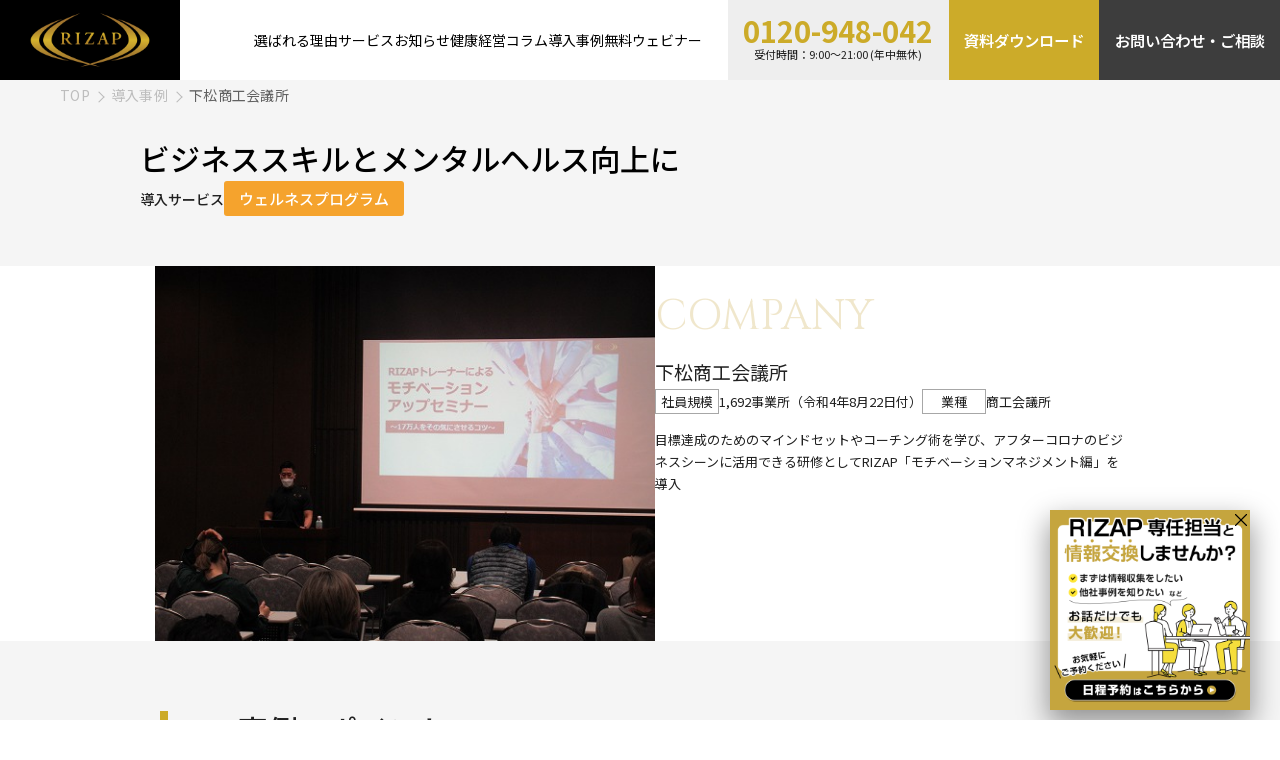

--- FILE ---
content_type: text/html
request_url: https://business.rizap.jp/casestudy/843
body_size: 29218
content:
<!DOCTYPE html><html  lang="ja"><head><meta charset="utf-8">
<meta name="viewport" content="width=device-width, initial-scale=1">
<script>(function(w,d,s,l,i){w[l]=w[l]||[];w[l].push({'gtm.start':
new Date().getTime(),event:'gtm.js'});var f=d.getElementsByTagName(s)[0],
j=d.createElement(s),dl=l!='dataLayer'?'&l='+l:'';j.async=true;j.src=
'https://www.googletagmanager.com/gtm.js?id='+i+dl;f.parentNode.insertBefore(j,f);
})(window,document,'script','dataLayer','GTM-MLQKQL8');</script>
<script type="text/javascript">
(function() {
  var didInit = false;
  function initMunchkin() {
    if(didInit === false) {
      didInit = true;
      Munchkin.init('700-QQE-094');
    }
  }
  var s = document.createElement('script');
  s.type = 'text/javascript';
  s.async = true;
  s.src = '//munchkin.marketo.net/munchkin.js';
  s.onreadystatechange = function() {
    if (this.readyState == 'complete' || this.readyState == 'loaded') {
      initMunchkin();
    }
  };
  s.onload = initMunchkin;
  document.getElementsByTagName('head')[0].appendChild(s);
})();
</script>
<script src="https://js.ptengine.jp/2401e6fd.js"></script>
<title>下松商工会議所｜RIZAP法人｜人材価値を最大限引き出す人的資本経営を推進</title>
<link rel="preconnect" href="https://fonts.googleapis.com">
<link rel="preconnect" href="https://fonts.gstatic.com" crossorigin>
<link rel="stylesheet" href="https://fonts.googleapis.com/css2?family=Roboto:wght@400..900&family=Cinzel:wght@400..900&family=Noto+Sans+JP:wght@100..900&display=swap" crossorigin onload="this.media=&quot;all&quot;" media="print">
<style>*,:after,:before{--tw-border-spacing-x:0;--tw-border-spacing-y:0;--tw-translate-x:0;--tw-translate-y:0;--tw-rotate:0;--tw-skew-x:0;--tw-skew-y:0;--tw-scale-x:1;--tw-scale-y:1;--tw-pan-x: ;--tw-pan-y: ;--tw-pinch-zoom: ;--tw-scroll-snap-strictness:proximity;--tw-gradient-from-position: ;--tw-gradient-via-position: ;--tw-gradient-to-position: ;--tw-ordinal: ;--tw-slashed-zero: ;--tw-numeric-figure: ;--tw-numeric-spacing: ;--tw-numeric-fraction: ;--tw-ring-inset: ;--tw-ring-offset-width:0px;--tw-ring-offset-color:#fff;--tw-ring-color:rgba(59,130,246,.5);--tw-ring-offset-shadow:0 0 #0000;--tw-ring-shadow:0 0 #0000;--tw-shadow:0 0 #0000;--tw-shadow-colored:0 0 #0000;--tw-blur: ;--tw-brightness: ;--tw-contrast: ;--tw-grayscale: ;--tw-hue-rotate: ;--tw-invert: ;--tw-saturate: ;--tw-sepia: ;--tw-drop-shadow: ;--tw-backdrop-blur: ;--tw-backdrop-brightness: ;--tw-backdrop-contrast: ;--tw-backdrop-grayscale: ;--tw-backdrop-hue-rotate: ;--tw-backdrop-invert: ;--tw-backdrop-opacity: ;--tw-backdrop-saturate: ;--tw-backdrop-sepia: ;--tw-contain-size: ;--tw-contain-layout: ;--tw-contain-paint: ;--tw-contain-style: }::backdrop{--tw-border-spacing-x:0;--tw-border-spacing-y:0;--tw-translate-x:0;--tw-translate-y:0;--tw-rotate:0;--tw-skew-x:0;--tw-skew-y:0;--tw-scale-x:1;--tw-scale-y:1;--tw-pan-x: ;--tw-pan-y: ;--tw-pinch-zoom: ;--tw-scroll-snap-strictness:proximity;--tw-gradient-from-position: ;--tw-gradient-via-position: ;--tw-gradient-to-position: ;--tw-ordinal: ;--tw-slashed-zero: ;--tw-numeric-figure: ;--tw-numeric-spacing: ;--tw-numeric-fraction: ;--tw-ring-inset: ;--tw-ring-offset-width:0px;--tw-ring-offset-color:#fff;--tw-ring-color:rgba(59,130,246,.5);--tw-ring-offset-shadow:0 0 #0000;--tw-ring-shadow:0 0 #0000;--tw-shadow:0 0 #0000;--tw-shadow-colored:0 0 #0000;--tw-blur: ;--tw-brightness: ;--tw-contrast: ;--tw-grayscale: ;--tw-hue-rotate: ;--tw-invert: ;--tw-saturate: ;--tw-sepia: ;--tw-drop-shadow: ;--tw-backdrop-blur: ;--tw-backdrop-brightness: ;--tw-backdrop-contrast: ;--tw-backdrop-grayscale: ;--tw-backdrop-hue-rotate: ;--tw-backdrop-invert: ;--tw-backdrop-opacity: ;--tw-backdrop-saturate: ;--tw-backdrop-sepia: ;--tw-contain-size: ;--tw-contain-layout: ;--tw-contain-paint: ;--tw-contain-style: }/*! tailwindcss v3.4.17 | MIT License | https://tailwindcss.com*/*,:after,:before{border:0 solid #eee;box-sizing:border-box}:after,:before{--tw-content:""}:host,html{line-height:1.5;-webkit-text-size-adjust:100%;font-family:Noto Sans JP,sans-serif;font-feature-settings:normal;font-variation-settings:normal;-moz-tab-size:4;-o-tab-size:4;tab-size:4;-webkit-tap-highlight-color:transparent}body{line-height:inherit;margin:0}hr{border-top-width:1px;color:inherit;height:0}abbr:where([title]){-webkit-text-decoration:underline dotted;text-decoration:underline dotted}h1,h2,h3,h4,h5,h6{font-size:inherit;font-weight:inherit}a{color:inherit;text-decoration:inherit}b,strong{font-weight:bolder}code,kbd,pre,samp{font-family:ui-monospace,SFMono-Regular,Menlo,Monaco,Consolas,Liberation Mono,Courier New,monospace;font-feature-settings:normal;font-size:1em;font-variation-settings:normal}small{font-size:80%}sub,sup{font-size:75%;line-height:0;position:relative;vertical-align:baseline}sub{bottom:-.25em}sup{top:-.5em}table{border-collapse:collapse;border-color:inherit;text-indent:0}button,input,optgroup,select,textarea{color:inherit;font-family:inherit;font-feature-settings:inherit;font-size:100%;font-variation-settings:inherit;font-weight:inherit;letter-spacing:inherit;line-height:inherit;margin:0;padding:0}button,select{text-transform:none}button,input:where([type=button]),input:where([type=reset]),input:where([type=submit]){-webkit-appearance:button;background-color:transparent;background-image:none}:-moz-focusring{outline:auto}:-moz-ui-invalid{box-shadow:none}progress{vertical-align:baseline}::-webkit-inner-spin-button,::-webkit-outer-spin-button{height:auto}[type=search]{-webkit-appearance:textfield;outline-offset:-2px}::-webkit-search-decoration{-webkit-appearance:none}::-webkit-file-upload-button{-webkit-appearance:button;font:inherit}summary{display:list-item}blockquote,dd,dl,figure,h1,h2,h3,h4,h5,h6,hr,p,pre{margin:0}fieldset{margin:0}fieldset,legend{padding:0}menu,ol,ul{list-style:none;margin:0;padding:0}dialog{padding:0}textarea{resize:vertical}input::-moz-placeholder,textarea::-moz-placeholder{color:#bdbdbd;opacity:1}input::placeholder,textarea::placeholder{color:#bdbdbd;opacity:1}[role=button],button{cursor:pointer}:disabled{cursor:default}audio,canvas,embed,iframe,img,object,svg,video{display:block;vertical-align:middle}img,video{height:auto;max-width:100%}[hidden]:where(:not([hidden=until-found])){display:none}.visible{visibility:visible}.fixed{position:fixed}.absolute{position:absolute}.relative{position:relative}.inset-0{top:0;right:0;bottom:0;left:0}.-top-\[12px\]{top:-12px}.-top-\[20px\]{top:-20px}.-top-\[30px\]{top:-30px}.bottom-0{bottom:0}.bottom-\[-120px\]{bottom:-120px}.bottom-\[0\]{bottom:0}.bottom-\[4px\]{bottom:4px}.left-0{left:0}.left-1\/2{left:50%}.left-\[-10px\]{left:-10px}.left-\[-20px\]{left:-20px}.left-\[-3px\]{left:-3px}.left-\[-5px\]{left:-5px}.left-\[12px\]{left:12px}.left-\[15px\]{left:15px}.left-\[20px\]{left:20px}.left-\[30\%\]{left:30%}.left-\[50\%\]{left:50%}.right-0{right:0}.right-\[-20px\]{right:-20px}.right-\[-50px\]{right:-50px}.right-\[10px\]{right:10px}.right-\[12px\]{right:12px}.right-\[15px\]{right:15px}.right-\[20px\]{right:20px}.right-\[30px\]{right:30px}.right-\[4px\]{right:4px}.right-\[calc\(80\%\+15px\)\]{right:calc(80% + 15px)}.top-0{top:0}.top-1\/2{top:50%}.top-\[-100px\]{top:-100px}.top-\[-15px\]{top:-15px}.top-\[-30px\]{top:-30px}.top-\[-40px\]{top:-40px}.top-\[-43px\]{top:-43px}.top-\[-5px\]{top:-5px}.top-\[100\%\]{top:100%}.top-\[14px\]{top:14px}.top-\[20\%\]{top:20%}.top-\[21px\]{top:21px}.top-\[38\%\]{top:38%}.top-\[50\%\]{top:50%}.top-\[50px\]{top:50px}.top-\[8px\]{top:8px}.top-\[calc\(100\%_\+_10px\)\]{top:calc(100% + 10px)}.top-full{top:100%}.-z-0,.z-0{z-index:0}.z-10{z-index:10}.z-20{z-index:20}.z-40{z-index:40}.z-50{z-index:50}.z-\[100\]{z-index:100}.z-\[10\]{z-index:10}.z-\[1\]{z-index:1}.z-\[2\]{z-index:2}.z-\[600\]{z-index:600}.z-\[610\]{z-index:610}.z-\[620\]{z-index:620}.z-\[630\]{z-index:630}.order-1{order:1}.order-2{order:2}.m-\[22px_12px_13px\]{margin:22px 12px 13px}.m-\[30px_auto_35px\]{margin:30px auto 35px}.m-\[32px_auto\]{margin:32px auto}.mx-\[15px\]{margin-left:15px;margin-right:15px}.mx-\[16px\]{margin-left:16px;margin-right:16px}.mx-\[27px\]{margin-left:27px;margin-right:27px}.mx-\[5px\]{margin-left:5px;margin-right:5px}.mx-\[7px\]{margin-left:7px;margin-right:7px}.mx-auto{margin-left:auto;margin-right:auto}.mx-md{margin-left:16px;margin-right:16px}.my-\[10px\]{margin-bottom:10px;margin-top:10px}.my-\[16px\]{margin-bottom:16px;margin-top:16px}.my-\[18px\]{margin-bottom:18px;margin-top:18px}.my-\[20px\]{margin-bottom:20px;margin-top:20px}.my-auto{margin-bottom:auto;margin-top:auto}.-mt-\[5px\]{margin-top:-5px}.-mt-\[8px\]{margin-top:-8px}.-mt-\[clamp\(3px\,0\.4vw\,6px\)\]{margin-top:calc(clamp(3px,.4vw,6px)*-1)}.mb-0{margin-bottom:0}.mb-1{margin-bottom:.25rem}.mb-3xl{margin-bottom:48px}.mb-\[-60px\]{margin-bottom:-60px}.mb-\[1\.6em\]{margin-bottom:1.6em}.mb-\[100px\]{margin-bottom:100px}.mb-\[10px\]{margin-bottom:10px}.mb-\[11px\]{margin-bottom:11px}.mb-\[12px\]{margin-bottom:12px}.mb-\[13px\]{margin-bottom:13px}.mb-\[14px\]{margin-bottom:14px}.mb-\[150px\]{margin-bottom:150px}.mb-\[15px\]{margin-bottom:15px}.mb-\[16px\]{margin-bottom:16px}.mb-\[17px\]{margin-bottom:17px}.mb-\[18px\]{margin-bottom:18px}.mb-\[20px\]{margin-bottom:20px}.mb-\[21px\]{margin-bottom:21px}.mb-\[23px\]{margin-bottom:23px}.mb-\[24px\]{margin-bottom:24px}.mb-\[25px\]{margin-bottom:25px}.mb-\[28px\]{margin-bottom:28px}.mb-\[29px\]{margin-bottom:29px}.mb-\[30px\]{margin-bottom:30px}.mb-\[32px\]{margin-bottom:32px}.mb-\[33px\]{margin-bottom:33px}.mb-\[34px\]{margin-bottom:34px}.mb-\[35px\]{margin-bottom:35px}.mb-\[39px\]{margin-bottom:39px}.mb-\[3px\]{margin-bottom:3px}.mb-\[40px\]{margin-bottom:40px}.mb-\[42px\]{margin-bottom:42px}.mb-\[48px\]{margin-bottom:48px}.mb-\[4px\]{margin-bottom:4px}.mb-\[50px\]{margin-bottom:50px}.mb-\[5px\]{margin-bottom:5px}.mb-\[60px\]{margin-bottom:60px}.mb-\[6px\]{margin-bottom:6px}.mb-\[71px\]{margin-bottom:71px}.mb-\[7px\]{margin-bottom:7px}.mb-\[clamp\(2px\,0\.2vw\,4px\)\]{margin-bottom:clamp(2px,.2vw,4px)}.mb-lg{margin-bottom:24px}.mb-md{margin-bottom:16px}.mb-xs{margin-bottom:8px}.mb-xxl{margin-bottom:40px}.ml-0{margin-left:0}.ml-1{margin-left:.25rem}.ml-\[-3px\]{margin-left:-3px}.ml-\[-4px\]{margin-left:-4px}.ml-\[10px\]{margin-left:10px}.ml-\[12px\]{margin-left:12px}.ml-\[14px\]{margin-left:14px}.ml-\[15px\]{margin-left:15px}.ml-\[20px\]{margin-left:20px}.ml-\[30px\]{margin-left:30px}.ml-\[5px\]{margin-left:5px}.ml-\[8\%\]{margin-left:8%}.ml-auto{margin-left:auto}.mr-1{margin-right:.25rem}.mr-\[-3px\]{margin-right:-3px}.mr-\[10px\]{margin-right:10px}.mr-\[12px\]{margin-right:12px}.mr-\[13px\]{margin-right:13px}.mr-\[15px\]{margin-right:15px}.mr-\[20px\]{margin-right:20px}.mr-\[30px\]{margin-right:30px}.mr-\[5px\]{margin-right:5px}.mr-\[7px\]{margin-right:7px}.mr-\[8px\]{margin-right:8px}.mr-auto{margin-right:auto}.mt-3xl{margin-top:48px}.mt-\[-5px\]{margin-top:-5px}.mt-\[1\.6rem\]{margin-top:1.6rem}.mt-\[10px\]{margin-top:10px}.mt-\[11px\]{margin-top:11px}.mt-\[12px\]{margin-top:12px}.mt-\[13px\]{margin-top:13px}.mt-\[14px\]{margin-top:14px}.mt-\[15px\]{margin-top:15px}.mt-\[16px\]{margin-top:16px}.mt-\[17px\]{margin-top:17px}.mt-\[18px\]{margin-top:18px}.mt-\[19px\]{margin-top:19px}.mt-\[2\.4rem\]{margin-top:2.4rem}.mt-\[20px\]{margin-top:20px}.mt-\[22px\]{margin-top:22px}.mt-\[24px\]{margin-top:24px}.mt-\[26px\]{margin-top:26px}.mt-\[28px\]{margin-top:28px}.mt-\[2px\]{margin-top:2px}.mt-\[30px\]{margin-top:30px}.mt-\[32px\]{margin-top:32px}.mt-\[34px\]{margin-top:34px}.mt-\[36px\]{margin-top:36px}.mt-\[3px\]{margin-top:3px}.mt-\[40px\]{margin-top:40px}.mt-\[45px\]{margin-top:45px}.mt-\[46px\]{margin-top:46px}.mt-\[48px\]{margin-top:48px}.mt-\[4px\]{margin-top:4px}.mt-\[50px\]{margin-top:50px}.mt-\[56px\]{margin-top:56px}.mt-\[5px\]{margin-top:5px}.mt-\[60px\]{margin-top:60px}.mt-\[6px\]{margin-top:6px}.mt-\[7px\]{margin-top:7px}.mt-\[80px\]{margin-top:80px}.mt-\[8px\]{margin-top:8px}.mt-auto{margin-top:auto}.mt-md{margin-top:16px}.mt-xl{margin-top:32px}.mt-xs{margin-top:8px}.mt-xxl{margin-top:40px}.box-border{box-sizing:border-box}.box-content{box-sizing:content-box}.block{display:block}.inline-block{display:inline-block}.inline{display:inline}.flex{display:flex}.inline-flex{display:inline-flex}.table{display:table}.grid{display:grid}.hidden{display:none}.aspect-square{aspect-ratio:1/1}.\!h-\[36px\]{height:36px!important}.h-0{height:0}.h-3{height:.75rem}.h-4xl{height:64px}.h-5xl{height:80px}.h-\[100\%\]{height:100%}.h-\[100px\]{height:100px}.h-\[10px\]{height:10px}.h-\[110px\]{height:110px}.h-\[115px\]{height:115px}.h-\[124px\]{height:124px}.h-\[12px\]{height:12px}.h-\[140px\]{height:140px}.h-\[14px\]{height:14px}.h-\[15px\]{height:15px}.h-\[180px\]{height:180px}.h-\[18px\]{height:18px}.h-\[190px\]{height:190px}.h-\[19px\]{height:19px}.h-\[1px\]{height:1px}.h-\[20px\]{height:20px}.h-\[213px\]{height:213px}.h-\[219px\]{height:219px}.h-\[21px\]{height:21px}.h-\[235px\]{height:235px}.h-\[23px\]{height:23px}.h-\[25px\]{height:25px}.h-\[273px\]{height:273px}.h-\[29px\]{height:29px}.h-\[30px\]{height:30px}.h-\[31\.2px\]{height:31.2px}.h-\[316px\]{height:316px}.h-\[32px\]{height:32px}.h-\[343px\]{height:343px}.h-\[35px\]{height:35px}.h-\[384px\]{height:384px}.h-\[3px\]{height:3px}.h-\[400px\]{height:400px}.h-\[40px\]{height:40px}.h-\[42px\]{height:42px}.h-\[45px\]{height:45px}.h-\[48px\]{height:48px}.h-\[49px\]{height:49px}.h-\[55px\]{height:55px}.h-\[60px\]{height:60px}.h-\[62px\]{height:62px}.h-\[66px\]{height:66px}.h-\[70px\]{height:70px}.h-\[73px\]{height:73px}.h-\[79px\]{height:79px}.h-\[80px\]{height:80px}.h-\[8px\]{height:8px}.h-\[91px\]{height:91px}.h-\[calc\(100\%-200px\)\]{height:calc(100% - 200px)}.h-\[calc\(100\%-400px\)\]{height:calc(100% - 400px)}.h-\[calc\(100\%-64px\)\]{height:calc(100% - 64px)}.h-auto{height:auto}.h-full{height:100%}.max-h-\[40px\]{max-height:40px}.max-h-\[50px\]{max-height:50px}.min-h-\[140px\]{min-height:140px}.min-h-\[55px\]{min-height:55px}.min-h-\[60px\]{min-height:60px}.min-h-\[70px\]{min-height:70px}.min-h-\[calc\(100vh-243px\)\]{min-height:calc(100vh - 243px)}.min-h-screen{min-height:100vh}.\!w-\[36px\]{width:36px!important}.w-0{width:0}.w-1\/2{width:50%}.w-1\/3{width:33.333333%}.w-3{width:.75rem}.w-5xl{width:80px}.w-\[100\%\]{width:100%}.w-\[100px\]{width:100px}.w-\[10px\]{width:10px}.w-\[112px\]{width:112px}.w-\[119px\]{width:119px}.w-\[120px\]{width:120px}.w-\[12px\]{width:12px}.w-\[148px\]{width:148px}.w-\[15px\]{width:15px}.w-\[167px\]{width:167px}.w-\[17\%\]{width:17%}.w-\[176px\]{width:176px}.w-\[180px\]{width:180px}.w-\[183px\]{width:183px}.w-\[18px\]{width:18px}.w-\[19\%\]{width:19%}.w-\[195px\]{width:195px}.w-\[19px\]{width:19px}.w-\[20\%\]{width:20%}.w-\[200px\]{width:200px}.w-\[20px\]{width:20px}.w-\[213px\]{width:213px}.w-\[21px\]{width:21px}.w-\[22px\]{width:22px}.w-\[230px\]{width:230px}.w-\[23px\]{width:23px}.w-\[240px\]{width:240px}.w-\[246px\]{width:246px}.w-\[25\%\]{width:25%}.w-\[250px\]{width:250px}.w-\[25px\]{width:25px}.w-\[284px\]{width:284px}.w-\[299px\]{width:299px}.w-\[30\%\]{width:30%}.w-\[300px\]{width:300px}.w-\[30px\]{width:30px}.w-\[31px\]{width:31px}.w-\[327px\]{width:327px}.w-\[32px\]{width:32px}.w-\[35px\]{width:35px}.w-\[39px\]{width:39px}.w-\[40px\]{width:40px}.w-\[47\%\]{width:47%}.w-\[48\%\]{width:48%}.w-\[4px\]{width:4px}.w-\[50px\]{width:50px}.w-\[60\%\]{width:60%}.w-\[600px\]{width:600px}.w-\[60px\]{width:60px}.w-\[62\.777\%\]{width:62.777%}.w-\[62px\]{width:62px}.w-\[70px\]{width:70px}.w-\[75\%\]{width:75%}.w-\[80\%\]{width:80%}.w-\[80px\]{width:80px}.w-\[81px\]{width:81px}.w-\[86px\]{width:86px}.w-\[88\.75px\]{width:88.75px}.w-\[88px\]{width:88px}.w-\[8px\]{width:8px}.w-\[90\%\]{width:90%}.w-\[90px\]{width:90px}.w-\[95\%\]{width:95%}.w-\[calc\(100\%-50px\)\]{width:calc(100% - 50px)}.w-\[calc\(100\%-80px\)\]{width:calc(100% - 80px)}.w-\[min\(100\%_-_20px\,1200px\)\]{width:min(100% - 20px,1200px)}.w-\[min\(100\%_-_30px\,1000px\)\]{width:min(100% - 30px,1000px)}.w-\[min\(100\%_-_30px\,1100px\)\]{width:min(100% - 30px,1100px)}.w-auto{width:auto}.w-fit{width:-moz-fit-content;width:fit-content}.w-full{width:100%}.w-xxl{width:40px}.min-w-\[110px\]{min-width:110px}.min-w-\[25px\]{min-width:25px}.min-w-\[80px\]{min-width:80px}.min-w-\[940px\]{min-width:940px}.min-w-\[96px\]{min-width:96px}.max-w-\[100\%\]{max-width:100%}.max-w-\[1000px\]{max-width:1000px}.max-w-\[1005px\]{max-width:1005px}.max-w-\[1020px\]{max-width:1020px}.max-w-\[1040px\]{max-width:1040px}.max-w-\[1080px\]{max-width:1080px}.max-w-\[1100px\]{max-width:1100px}.max-w-\[1120px\]{max-width:1120px}.max-w-\[1160px\]{max-width:1160px}.max-w-\[120px\]{max-width:120px}.max-w-\[1220px\]{max-width:1220px}.max-w-\[1400px\]{max-width:1400px}.max-w-\[1440px\]{max-width:1440px}.max-w-\[176\.67px\]{max-width:176.67px}.max-w-\[200px\]{max-width:200px}.max-w-\[227px\]{max-width:227px}.max-w-\[242px\]{max-width:242px}.max-w-\[277px\]{max-width:277px}.max-w-\[302px\]{max-width:302px}.max-w-\[310px\]{max-width:310px}.max-w-\[373px\]{max-width:373px}.max-w-\[388px\]{max-width:388px}.max-w-\[40px\]{max-width:40px}.max-w-\[412px\]{max-width:412px}.max-w-\[415px\]{max-width:415px}.max-w-\[430px\]{max-width:430px}.max-w-\[470px\]{max-width:470px}.max-w-\[50px\]{max-width:50px}.max-w-\[600px\]{max-width:600px}.max-w-\[643px\]{max-width:643px}.max-w-\[648px\]{max-width:648px}.max-w-\[680px\]{max-width:680px}.max-w-\[750px\]{max-width:750px}.max-w-\[780px\]{max-width:780px}.max-w-\[800px\]{max-width:800px}.max-w-\[820px\]{max-width:820px}.max-w-\[900px\]{max-width:900px}.max-w-\[940px\]{max-width:940px}.max-w-\[96px\]{max-width:96px}.max-w-full{max-width:100%}.flex-1{flex:1 1 0%}.flex-\[2_1_0\%\]{flex:2 1 0%}.flex-none{flex:none}.shrink-0{flex-shrink:0}.flex-grow,.grow{flex-grow:1}.border-collapse{border-collapse:collapse}.origin-left{transform-origin:left}.-translate-x-1\/2,.-translate-x-2\/4{--tw-translate-x:-50%}.-translate-x-1\/2,.-translate-x-2\/4,.-translate-y-1\/2{transform:translate(var(--tw-translate-x),var(--tw-translate-y)) rotate(var(--tw-rotate)) skew(var(--tw-skew-x)) skewY(var(--tw-skew-y)) scaleX(var(--tw-scale-x)) scaleY(var(--tw-scale-y))}.-translate-y-1\/2{--tw-translate-y:-50%}.-translate-y-1\/4{--tw-translate-y:-25%}.-translate-y-1\/4,.-translate-y-2\/4{transform:translate(var(--tw-translate-x),var(--tw-translate-y)) rotate(var(--tw-rotate)) skew(var(--tw-skew-x)) skewY(var(--tw-skew-y)) scaleX(var(--tw-scale-x)) scaleY(var(--tw-scale-y))}.-translate-y-2\/4{--tw-translate-y:-50%}.-translate-y-\[20px\]{--tw-translate-y:-20px}.-translate-y-\[20px\],.-translate-y-\[70px\]{transform:translate(var(--tw-translate-x),var(--tw-translate-y)) rotate(var(--tw-rotate)) skew(var(--tw-skew-x)) skewY(var(--tw-skew-y)) scaleX(var(--tw-scale-x)) scaleY(var(--tw-scale-y))}.-translate-y-\[70px\]{--tw-translate-y:-70px}.translate-x-0{--tw-translate-x:0px}.translate-x-0,.translate-x-full{transform:translate(var(--tw-translate-x),var(--tw-translate-y)) rotate(var(--tw-rotate)) skew(var(--tw-skew-x)) skewY(var(--tw-skew-y)) scaleX(var(--tw-scale-x)) scaleY(var(--tw-scale-y))}.translate-x-full{--tw-translate-x:100%}.translate-y-\[-50\%\]{--tw-translate-y:-50%}.translate-y-\[-50\%\],.translate-y-\[0\.1em\]{transform:translate(var(--tw-translate-x),var(--tw-translate-y)) rotate(var(--tw-rotate)) skew(var(--tw-skew-x)) skewY(var(--tw-skew-y)) scaleX(var(--tw-scale-x)) scaleY(var(--tw-scale-y))}.translate-y-\[0\.1em\]{--tw-translate-y:.1em}.translate-y-\[3px\]{--tw-translate-y:3px}.rotate-180,.translate-y-\[3px\]{transform:translate(var(--tw-translate-x),var(--tw-translate-y)) rotate(var(--tw-rotate)) skew(var(--tw-skew-x)) skewY(var(--tw-skew-y)) scaleX(var(--tw-scale-x)) scaleY(var(--tw-scale-y))}.rotate-180{--tw-rotate:180deg}.rotate-45{--tw-rotate:45deg}.rotate-45,.rotate-\[225deg\]{transform:translate(var(--tw-translate-x),var(--tw-translate-y)) rotate(var(--tw-rotate)) skew(var(--tw-skew-x)) skewY(var(--tw-skew-y)) scaleX(var(--tw-scale-x)) scaleY(var(--tw-scale-y))}.rotate-\[225deg\]{--tw-rotate:225deg}.-skew-x-\[30deg\]{--tw-skew-x:-30deg}.-skew-x-\[30deg\],.skew-x-\[-164deg\]{transform:translate(var(--tw-translate-x),var(--tw-translate-y)) rotate(var(--tw-rotate)) skew(var(--tw-skew-x)) skewY(var(--tw-skew-y)) scaleX(var(--tw-scale-x)) scaleY(var(--tw-scale-y))}.skew-x-\[-164deg\]{--tw-skew-x:-164deg}.skew-x-\[164deg\]{--tw-skew-x:164deg}.skew-x-\[164deg\],.transform{transform:translate(var(--tw-translate-x),var(--tw-translate-y)) rotate(var(--tw-rotate)) skew(var(--tw-skew-x)) skewY(var(--tw-skew-y)) scaleX(var(--tw-scale-x)) scaleY(var(--tw-scale-y))}.cursor-auto{cursor:auto}.cursor-pointer{cursor:pointer}.list-disc{list-style-type:disc}.list-none{list-style-type:none}.grid-cols-1{grid-template-columns:repeat(1,minmax(0,1fr))}.grid-cols-2{grid-template-columns:repeat(2,minmax(0,1fr))}.grid-cols-3{grid-template-columns:repeat(3,minmax(0,1fr))}.grid-cols-\[34px_auto\]{grid-template-columns:34px auto}.grid-cols-\[50\%_auto\]{grid-template-columns:50% auto}.grid-cols-\[80px_auto\]{grid-template-columns:80px auto}.grid-cols-\[86px_auto\]{grid-template-columns:86px auto}.grid-cols-\[auto\,1fr\]{grid-template-columns:auto 1fr}.grid-cols-\[repeat\(2\,1fr\)\]{grid-template-columns:repeat(2,1fr)}.flex-row{flex-direction:row}.flex-row-reverse{flex-direction:row-reverse}.flex-col{flex-direction:column}.flex-wrap{flex-wrap:wrap}.flex-nowrap{flex-wrap:nowrap}.items-start{align-items:flex-start}.items-end{align-items:flex-end}.items-center{align-items:center}.items-stretch{align-items:stretch}.justify-start{justify-content:flex-start}.justify-end{justify-content:flex-end}.justify-center{justify-content:center}.justify-between{justify-content:space-between}.gap-4{gap:1rem}.gap-\[10px\]{gap:10px}.gap-\[12px\]{gap:12px}.gap-\[14px\]{gap:14px}.gap-\[15px\]{gap:15px}.gap-\[16px\]{gap:16px}.gap-\[17px\]{gap:17px}.gap-\[18px\]{gap:18px}.gap-\[20px\]{gap:20px}.gap-\[24px\]{gap:24px}.gap-\[24px_15px\]{gap:24px 15px}.gap-\[25px\]{gap:25px}.gap-\[28px\]{gap:28px}.gap-\[2px\]{gap:2px}.gap-\[30px\]{gap:30px}.gap-\[32px\]{gap:32px}.gap-\[3px\]{gap:3px}.gap-\[40px\]{gap:40px}.gap-\[46px\]{gap:46px}.gap-\[4px\]{gap:4px}.gap-\[50px\]{gap:50px}.gap-\[5px\]{gap:5px}.gap-\[60px\]{gap:60px}.gap-\[68px\]{gap:68px}.gap-\[6px\]{gap:6px}.gap-\[7px\]{gap:7px}.gap-\[8px\]{gap:8px}.gap-\[9px\]{gap:9px}.gap-\[max\(10px\,1vw\)\]{gap:max(10px,1vw)}.gap-md{gap:16px}.gap-xs{gap:8px}.gap-xxs{gap:4px}.gap-x-\[10px\]{-moz-column-gap:10px;column-gap:10px}.gap-x-\[12px\]{-moz-column-gap:12px;column-gap:12px}.gap-x-\[16px\]{-moz-column-gap:16px;column-gap:16px}.gap-x-\[20px\]{-moz-column-gap:20px;column-gap:20px}.gap-x-\[28px\]{-moz-column-gap:28px;column-gap:28px}.gap-x-\[30px\]{-moz-column-gap:30px;column-gap:30px}.gap-x-\[8px\]{-moz-column-gap:8px;column-gap:8px}.gap-x-xl{-moz-column-gap:32px;column-gap:32px}.gap-y-\[10px\]{row-gap:10px}.gap-y-\[16px\]{row-gap:16px}.gap-y-\[18px\]{row-gap:18px}.gap-y-\[20px\]{row-gap:20px}.gap-y-\[25px\]{row-gap:25px}.gap-y-\[30px\]{row-gap:30px}.gap-y-\[40px\]{row-gap:40px}.gap-y-\[45px\]{row-gap:45px}.gap-y-\[5px\]{row-gap:5px}.gap-y-\[6px\]{row-gap:6px}.gap-y-\[8px\]{row-gap:8px}.gap-y-md{row-gap:16px}.self-end{align-self:flex-end}.overflow-hidden{overflow:hidden}.overflow-x-auto{overflow-x:auto}.overflow-y-auto{overflow-y:auto}.whitespace-nowrap{white-space:nowrap}.whitespace-pre{white-space:pre}.whitespace-pre-line{white-space:pre-line}.whitespace-pre-wrap{white-space:pre-wrap}.rounded-\[10px\]{border-radius:10px}.rounded-\[20px\]{border-radius:20px}.rounded-\[2px\]{border-radius:2px}.rounded-\[3px\]{border-radius:3px}.rounded-\[40px\]{border-radius:40px}.rounded-\[4px\]{border-radius:4px}.rounded-\[50\%\]{border-radius:50%}.rounded-\[5px\]{border-radius:5px}.rounded-full{border-radius:9999px}.rounded-sm{border-radius:4px}.rounded-xl{border-radius:16px}.rounded-l-\[3px\]{border-bottom-left-radius:3px;border-top-left-radius:3px}.\!border-0{border-width:0!important}.border{border-width:1px}.border-\[10px\]{border-width:10px}.border-\[1px\]{border-width:1px}.border-\[2px\]{border-width:2px}.border-\[3px\]{border-width:3px}.border-\[4px\]{border-width:4px}.border-\[5px\]{border-width:5px}.border-\[6px\]{border-width:6px}.border-\[8px\]{border-width:8px}.border-x{border-left-width:1px;border-right-width:1px}.border-y-\[1px\]{border-top-width:1px}.border-b,.border-y-\[1px\]{border-bottom-width:1px}.border-b-2{border-bottom-width:2px}.border-b-\[1px\]{border-bottom-width:1px}.border-b-\[20px\]{border-bottom-width:20px}.border-b-\[2px\]{border-bottom-width:2px}.border-b-\[3px\]{border-bottom-width:3px}.border-b-\[4px\]{border-bottom-width:4px}.border-b-\[5px\]{border-bottom-width:5px}.border-b-\[6px\]{border-bottom-width:6px}.border-l-2{border-left-width:2px}.border-l-\[18px\]{border-left-width:18px}.border-l-\[20px\]{border-left-width:20px}.border-l-\[32px\]{border-left-width:32px}.border-l-\[4px\]{border-left-width:4px}.border-l-\[6px\]{border-left-width:6px}.border-r{border-right-width:1px}.border-r-\[18px\]{border-right-width:18px}.border-r-\[1px\]{border-right-width:1px}.border-r-\[2px\]{border-right-width:2px}.border-r-\[32px\]{border-right-width:32px}.border-t{border-top-width:1px}.border-t-0{border-top-width:0}.border-t-\[1px\]{border-top-width:1px}.border-t-\[20px\]{border-top-width:20px}.border-t-\[2px\]{border-top-width:2px}.border-t-\[5px\]{border-top-width:5px}.border-t-\[7px\]{border-top-width:7px}.border-solid{border-style:solid}.border-02ad99{--tw-border-opacity:1;border-color:rgb(2 173 153/var(--tw-border-opacity,1))}.border-05ac9a{--tw-border-opacity:1;border-color:rgb(5 172 154/var(--tw-border-opacity,1))}.border-122939{--tw-border-opacity:1;border-color:rgb(18 41 57/var(--tw-border-opacity,1))}.border-14c0ae{--tw-border-opacity:1;border-color:rgb(20 192 174/var(--tw-border-opacity,1))}.border-3d3d3d{--tw-border-opacity:1;border-color:rgb(61 61 61/var(--tw-border-opacity,1))}.border-484842{--tw-border-opacity:1;border-color:rgb(72 72 66/var(--tw-border-opacity,1))}.border-a7a7a7{--tw-border-opacity:1;border-color:rgb(167 167 167/var(--tw-border-opacity,1))}.border-ac8702{--tw-border-opacity:1;border-color:rgb(172 135 2/var(--tw-border-opacity,1))}.border-ad8603{--tw-border-opacity:1;border-color:rgb(173 134 3/var(--tw-border-opacity,1))}.border-b0b0b0{--tw-border-opacity:1;border-color:rgb(176 176 176/var(--tw-border-opacity,1))}.border-bbbbbb{--tw-border-opacity:1;border-color:rgb(187 187 187/var(--tw-border-opacity,1))}.border-bdbdbd{--tw-border-opacity:1;border-color:rgb(189 189 189/var(--tw-border-opacity,1))}.border-black{--tw-border-opacity:1;border-color:rgb(0 0 0/var(--tw-border-opacity,1))}.border-black\/20{border-color:#0003}.border-ccab29{--tw-border-opacity:1;border-color:rgb(204 171 41/var(--tw-border-opacity,1))}.border-cccccc{--tw-border-opacity:1;border-color:rgb(204 204 204/var(--tw-border-opacity,1))}.border-d01a18{--tw-border-opacity:1;border-color:rgb(208 26 24/var(--tw-border-opacity,1))}.border-dddddd{--tw-border-opacity:1;border-color:rgb(221 221 221/var(--tw-border-opacity,1))}.border-e0e0e0{--tw-border-opacity:1;border-color:rgb(224 224 224/var(--tw-border-opacity,1))}.border-e5e5e5{--tw-border-opacity:1;border-color:rgb(229 229 229/var(--tw-border-opacity,1))}.border-e8e8e8{--tw-border-opacity:1;border-color:rgb(232 232 232/var(--tw-border-opacity,1))}.border-ffeb00{--tw-border-opacity:1;border-color:rgb(255 235 0/var(--tw-border-opacity,1))}.border-gold-500{--tw-border-opacity:1;border-color:rgb(204 171 41/var(--tw-border-opacity,1))}.border-gold-700{--tw-border-opacity:1;border-color:rgb(178 134 0/var(--tw-border-opacity,1))}.border-gray-300{--tw-border-opacity:1;border-color:rgb(224 224 224/var(--tw-border-opacity,1))}.border-gray-400{--tw-border-opacity:1;border-color:rgb(189 189 189/var(--tw-border-opacity,1))}.border-gray-500{--tw-border-opacity:1;border-color:rgb(107 114 128/var(--tw-border-opacity,1))}.border-gray-700{--tw-border-opacity:1;border-color:rgb(97 97 97/var(--tw-border-opacity,1))}.border-gray-900{--tw-border-opacity:1;border-color:rgb(33 33 33/var(--tw-border-opacity,1))}.border-transparent{border-color:transparent}.border-white{--tw-border-opacity:1;border-color:rgb(255 255 255/var(--tw-border-opacity,1))}.border-b-bfbfbf{--tw-border-opacity:1;border-bottom-color:rgb(191 191 191/var(--tw-border-opacity,1))}.border-b-gold-500{--tw-border-opacity:1;border-bottom-color:rgb(204 171 41/var(--tw-border-opacity,1))}.border-b-transparent{border-bottom-color:transparent}.border-l-05ac9a{--tw-border-opacity:1;border-left-color:rgb(5 172 154/var(--tw-border-opacity,1))}.border-l-ad8603{--tw-border-opacity:1;border-left-color:rgb(173 134 3/var(--tw-border-opacity,1))}.border-l-gold-500{--tw-border-opacity:1;border-left-color:rgb(204 171 41/var(--tw-border-opacity,1))}.border-l-transparent{border-left-color:transparent}.border-r-transparent{border-right-color:transparent}.border-t-484842{--tw-border-opacity:1;border-top-color:rgb(72 72 66/var(--tw-border-opacity,1))}.border-t-gold-500{--tw-border-opacity:1;border-top-color:rgb(204 171 41/var(--tw-border-opacity,1))}.border-t-gold-700{--tw-border-opacity:1;border-top-color:rgb(178 134 0/var(--tw-border-opacity,1))}.\!bg-14c0ae{background-color:rgb(20 192 174/var(--tw-bg-opacity,1))!important}.\!bg-14c0ae,.\!bg-f5a32d{--tw-bg-opacity:1!important}.\!bg-f5a32d{background-color:rgb(245 163 45/var(--tw-bg-opacity,1))!important}.\!bg-gold-500{--tw-bg-opacity:1!important;background-color:rgb(204 171 41/var(--tw-bg-opacity,1))!important}.bg-05ac9a{--tw-bg-opacity:1;background-color:rgb(5 172 154/var(--tw-bg-opacity,1))}.bg-14c0ae{--tw-bg-opacity:1;background-color:rgb(20 192 174/var(--tw-bg-opacity,1))}.bg-313131{--tw-bg-opacity:1;background-color:rgb(49 49 49/var(--tw-bg-opacity,1))}.bg-323232{--tw-bg-opacity:1;background-color:rgb(50 50 50/var(--tw-bg-opacity,1))}.bg-3d3d33{--tw-bg-opacity:1;background-color:rgb(61 61 51/var(--tw-bg-opacity,1))}.bg-3d3d3d{--tw-bg-opacity:1;background-color:rgb(61 61 61/var(--tw-bg-opacity,1))}.bg-444444{--tw-bg-opacity:1;background-color:rgb(68 68 68/var(--tw-bg-opacity,1))}.bg-484842{--tw-bg-opacity:1;background-color:rgb(72 72 66/var(--tw-bg-opacity,1))}.bg-\[rgba\(0\,0\,0\,0\.3\)\]{background-color:#0000004d}.bg-\[rgba\(0\,0\,0\,0\.5\)\]{background-color:#00000080}.bg-aaaaaa{--tw-bg-opacity:1;background-color:rgb(170 170 170/var(--tw-bg-opacity,1))}.bg-ac8702{--tw-bg-opacity:1;background-color:rgb(172 135 2/var(--tw-bg-opacity,1))}.bg-black{--tw-bg-opacity:1;background-color:rgb(0 0 0/var(--tw-bg-opacity,1))}.bg-black\/10{background-color:#0000001a}.bg-black\/40{background-color:#0006}.bg-black\/60{background-color:#0009}.bg-black\/70{background-color:#000000b3}.bg-c4a44c{--tw-bg-opacity:1;background-color:rgb(196 164 76/var(--tw-bg-opacity,1))}.bg-ccab29{--tw-bg-opacity:1;background-color:rgb(204 171 41/var(--tw-bg-opacity,1))}.bg-d01a18{--tw-bg-opacity:1;background-color:rgb(208 26 24/var(--tw-bg-opacity,1))}.bg-d4eeea{--tw-bg-opacity:1;background-color:rgb(212 238 234/var(--tw-bg-opacity,1))}.bg-d7c279{--tw-bg-opacity:1;background-color:rgb(215 194 121/var(--tw-bg-opacity,1))}.bg-d8d8d8{--tw-bg-opacity:1;background-color:rgb(216 216 216/var(--tw-bg-opacity,1))}.bg-dddddd{--tw-bg-opacity:1;background-color:rgb(221 221 221/var(--tw-bg-opacity,1))}.bg-dfdfdf{--tw-bg-opacity:1;background-color:rgb(223 223 223/var(--tw-bg-opacity,1))}.bg-e8e8e8{--tw-bg-opacity:1;background-color:rgb(232 232 232/var(--tw-bg-opacity,1))}.bg-ebebeb{--tw-bg-opacity:1;background-color:rgb(235 235 235/var(--tw-bg-opacity,1))}.bg-ece9e0{--tw-bg-opacity:1;background-color:rgb(236 233 224/var(--tw-bg-opacity,1))}.bg-eeeeee{--tw-bg-opacity:1;background-color:rgb(238 238 238/var(--tw-bg-opacity,1))}.bg-f3f5f5{--tw-bg-opacity:1;background-color:rgb(243 245 245/var(--tw-bg-opacity,1))}.bg-f4eee0{--tw-bg-opacity:1;background-color:rgb(244 238 224/var(--tw-bg-opacity,1))}.bg-f5a32d{--tw-bg-opacity:1;background-color:rgb(245 163 45/var(--tw-bg-opacity,1))}.bg-f5f5f5{--tw-bg-opacity:1;background-color:rgb(245 245 245/var(--tw-bg-opacity,1))}.bg-f6f6f6{--tw-bg-opacity:1;background-color:rgb(246 246 246/var(--tw-bg-opacity,1))}.bg-fafafa{--tw-bg-opacity:1;background-color:rgb(250 250 250/var(--tw-bg-opacity,1))}.bg-fbfaf6{--tw-bg-opacity:1;background-color:rgb(251 250 246/var(--tw-bg-opacity,1))}.bg-fbfbfb{--tw-bg-opacity:1;background-color:rgb(251 251 251/var(--tw-bg-opacity,1))}.bg-fef488{--tw-bg-opacity:1;background-color:rgb(254 244 136/var(--tw-bg-opacity,1))}.bg-ffc916{--tw-bg-opacity:1;background-color:rgb(255 201 22/var(--tw-bg-opacity,1))}.bg-ffeb00{--tw-bg-opacity:1;background-color:rgb(255 235 0/var(--tw-bg-opacity,1))}.bg-fffde0{--tw-bg-opacity:1;background-color:rgb(255 253 224/var(--tw-bg-opacity,1))}.bg-gold-50{--tw-bg-opacity:1;background-color:rgb(248 245 233/var(--tw-bg-opacity,1))}.bg-gold-500{--tw-bg-opacity:1;background-color:rgb(204 171 41/var(--tw-bg-opacity,1))}.bg-gold-700{--tw-bg-opacity:1;background-color:rgb(178 134 0/var(--tw-bg-opacity,1))}.bg-gray-100{--tw-bg-opacity:1;background-color:rgb(245 245 245/var(--tw-bg-opacity,1))}.bg-gray-200{--tw-bg-opacity:1;background-color:rgb(238 238 238/var(--tw-bg-opacity,1))}.bg-gray-700{--tw-bg-opacity:1;background-color:rgb(97 97 97/var(--tw-bg-opacity,1))}.bg-gray-800{--tw-bg-opacity:1;background-color:rgb(31 41 55/var(--tw-bg-opacity,1))}.bg-white{--tw-bg-opacity:1;background-color:rgb(255 255 255/var(--tw-bg-opacity,1))}.bg-white\/80{background-color:#fffc}.bg-\[linear-gradient\(transparent_60\%\,\#ffeb00_60\%\)\],.bg-\[linear-gradient\(transparent_60\%\,_\#ffeb00_60\%\)\]{background-image:linear-gradient(transparent 60%,#ffeb00 0)}.bg-\[linear-gradient\(transparent_60\%\,_white_60\%\)\]{background-image:linear-gradient(transparent 60%,#fff 0)}.bg-\[linear-gradient\(transparent_60\%\,rgb\(227\,218\,187\)_60\%\)\]{background-image:linear-gradient(transparent 60%,#e3dabb 0)}.bg-\[radial-gradient\(circle_at_center\,\#fd7700_20\%\,\#0000_0\)\]{background-image:radial-gradient(circle at center,#fd7700 20%,#0000 0)}.bg-\[length\:1em_8px\]{background-size:1em 8px}.bg-cover{background-size:cover}.bg-\[top_left_-3px\]{background-position:top left -3px}.bg-center{background-position:50%}.bg-top{background-position:top}.bg-repeat-x{background-repeat:repeat-x}.object-contain{-o-object-fit:contain;object-fit:contain}.object-cover{-o-object-fit:cover;object-fit:cover}.object-center{-o-object-position:center;object-position:center}.object-top{-o-object-position:top;object-position:top}.\!p-\[6\.5px\]{padding:6.5px!important}.p-\[0_0_0_15px\]{padding:0 0 0 15px}.p-\[0_10px_40px\]{padding:0 10px 40px}.p-\[0_10px_60px\]{padding:0 10px 60px}.p-\[0_15px_20px\]{padding:0 15px 20px}.p-\[10px\]{padding:10px}.p-\[10px_11px\]{padding:10px 11px}.p-\[10px_15px\]{padding:10px 15px}.p-\[10px_15px_3px_15px\]{padding:10px 15px 3px}.p-\[10px_19px\]{padding:10px 19px}.p-\[11px\]{padding:11px}.p-\[12px_15px\]{padding:12px 15px}.p-\[12px_16px_0\]{padding:12px 16px 0}.p-\[14px\]{padding:14px}.p-\[15px\]{padding:15px}.p-\[15px_0_15px_10px\]{padding:15px 0 15px 10px}.p-\[15px_10px_15px_15px\]{padding:15px 10px 15px 15px}.p-\[15px_15px\]{padding:15px}.p-\[15px_15px_24px\]{padding:15px 15px 24px}.p-\[15px_15px_25px\]{padding:15px 15px 25px}.p-\[15px_20px_30px\]{padding:15px 20px 30px}.p-\[16px\]{padding:16px}.p-\[16px_13px_13px\]{padding:16px 13px 13px}.p-\[16px_16px_24px\]{padding:16px 16px 24px}.p-\[18px\]{padding:18px}.p-\[18px_14px_17px\]{padding:18px 14px 17px}.p-\[19px\]{padding:19px}.p-\[2\.5px\]{padding:2.5px}.p-\[20px\]{padding:20px}.p-\[20px_0_21px\]{padding:20px 0 21px}.p-\[20px_15px\]{padding:20px 15px}.p-\[20px_20px_25px\]{padding:20px 20px 25px}.p-\[20px_5px\]{padding:20px 5px}.p-\[24px\]{padding:24px}.p-\[24px_0\]{padding:24px 0}.p-\[24px_10px_20px\]{padding:24px 10px 20px}.p-\[24px_12px\]{padding:24px 12px}.p-\[24px_18px\]{padding:24px 18px}.p-\[25px_15px\]{padding:25px 15px}.p-\[25px_15px_0\]{padding:25px 15px 0}.p-\[29px_20px\]{padding:29px 20px}.p-\[2px_15px\]{padding:2px 15px}.p-\[2px_5px\]{padding:2px 5px}.p-\[30px\]{padding:30px}.p-\[30px_14px\]{padding:30px 14px}.p-\[32px_16px\]{padding:32px 16px}.p-\[34px_16px\]{padding:34px 16px}.p-\[36px_10px_80px\]{padding:36px 10px 80px}.p-\[3px\]{padding:3px}.p-\[3px_10px\]{padding:3px 10px}.p-\[3px_4px\]{padding:3px 4px}.p-\[3px_7px\]{padding:3px 7px}.p-\[40px_0_80px\]{padding:40px 0 80px}.p-\[40px_10px\]{padding:40px 10px}.p-\[40px_10px_0\]{padding:40px 10px 0}.p-\[40px_10px_30px\]{padding:40px 10px 30px}.p-\[40px_10px_40px\]{padding:40px 10px}.p-\[40px_10px_80px\]{padding:40px 10px 80px}.p-\[40px_24px_24px\]{padding:40px 24px 24px}.p-\[48px_0_40px\]{padding:48px 0 40px}.p-\[48px_14px_18px\]{padding:48px 14px 18px}.p-\[48px_15px_40px\]{padding:48px 15px 40px}.p-\[4px\]{padding:4px}.p-\[4px_15px_4px_15px\]{padding:4px 15px}.p-\[4px_31px\]{padding:4px 31px}.p-\[4px_38px\]{padding:4px 38px}.p-\[4px_5px\]{padding:4px 5px}.p-\[5px\]{padding:5px}.p-\[5px_0\]{padding:5px 0}.p-\[5px_0_15px\]{padding:5px 0 15px}.p-\[5px_15px\]{padding:5px 15px}.p-\[5px_6px_7px\]{padding:5px 6px 7px}.p-\[5px_7px_6px\]{padding:5px 7px 6px}.p-\[60px_0_90px\]{padding:60px 0 90px}.p-\[74px_20px_20px\]{padding:74px 20px 20px}.p-\[7px_0_7px_15px\]{padding:7px 0 7px 15px}.p-\[7px_15px_3px_15px\]{padding:7px 15px 3px}.p-\[80px_10px_40px\]{padding:80px 10px 40px}.p-\[88px_15px_40px\]{padding:88px 15px 40px}.p-\[8px_15px\]{padding:8px 15px}.p-\[8px_18px_10px_10px\]{padding:8px 18px 10px 10px}.p-\[9px\]{padding:9px}.p-\[9px_15px_9px_6px\]{padding:9px 15px 9px 6px}.px-0{padding-left:0;padding-right:0}.px-\[10px\]{padding-left:10px;padding-right:10px}.px-\[14px\]{padding-left:14px;padding-right:14px}.px-\[15px\]{padding-left:15px;padding-right:15px}.px-\[16px\]{padding-left:16px;padding-right:16px}.px-\[18px\]{padding-left:18px;padding-right:18px}.px-\[20px\]{padding-left:20px;padding-right:20px}.px-\[24px\]{padding-left:24px;padding-right:24px}.px-\[25px\]{padding-left:25px;padding-right:25px}.px-\[2px\]{padding-left:2px;padding-right:2px}.px-\[30px\]{padding-left:30px;padding-right:30px}.px-\[36px\]{padding-left:36px;padding-right:36px}.px-\[3px\]{padding-left:3px;padding-right:3px}.px-\[55px\]{padding-left:55px;padding-right:55px}.px-\[5px\]{padding-left:5px;padding-right:5px}.px-\[60px\]{padding-left:60px;padding-right:60px}.px-\[6px\]{padding-left:6px;padding-right:6px}.px-\[8px\]{padding-left:8px;padding-right:8px}.px-\[clamp\(8px\,1\.2vw\,20px\)\]{padding-left:clamp(8px,1.2vw,20px);padding-right:clamp(8px,1.2vw,20px)}.px-md{padding-left:16px;padding-right:16px}.px-sm{padding-left:12px;padding-right:12px}.px-xxl{padding-left:40px;padding-right:40px}.px-xxs{padding-left:4px;padding-right:4px}.py-0{padding-bottom:0;padding-top:0}.py-4xl{padding-bottom:64px;padding-top:64px}.py-8{padding-bottom:2rem;padding-top:2rem}.py-\[10px\]{padding-bottom:10px;padding-top:10px}.py-\[12px\]{padding-bottom:12px;padding-top:12px}.py-\[14px\]{padding-bottom:14px;padding-top:14px}.py-\[15px\]{padding-bottom:15px;padding-top:15px}.py-\[16px\]{padding-bottom:16px;padding-top:16px}.py-\[20px\]{padding-bottom:20px;padding-top:20px}.py-\[27px\]{padding-bottom:27px;padding-top:27px}.py-\[3\.2rem\]{padding-bottom:3.2rem;padding-top:3.2rem}.py-\[30px\]{padding-bottom:30px;padding-top:30px}.py-\[32px\]{padding-bottom:32px;padding-top:32px}.py-\[3px\]{padding-bottom:3px;padding-top:3px}.py-\[40px\]{padding-bottom:40px;padding-top:40px}.py-\[48px\]{padding-bottom:48px;padding-top:48px}.py-\[4px\]{padding-bottom:4px;padding-top:4px}.py-\[5px\]{padding-bottom:5px;padding-top:5px}.py-\[7px\]{padding-bottom:7px;padding-top:7px}.py-\[80px\]{padding-bottom:80px;padding-top:80px}.py-\[8px\]{padding-bottom:8px;padding-top:8px}.py-md{padding-bottom:16px;padding-top:16px}.py-sm{padding-bottom:12px;padding-top:12px}.py-xl{padding-bottom:32px;padding-top:32px}.py-xxs{padding-bottom:4px;padding-top:4px}.pb-\[1\.6rem\]{padding-bottom:1.6rem}.pb-\[100px\]{padding-bottom:100px}.pb-\[10px\]{padding-bottom:10px}.pb-\[130px\]{padding-bottom:130px}.pb-\[14px\]{padding-bottom:14px}.pb-\[20px\]{padding-bottom:20px}.pb-\[24px\]{padding-bottom:24px}.pb-\[25px\]{padding-bottom:25px}.pb-\[28px\]{padding-bottom:28px}.pb-\[3\.4rem\]{padding-bottom:3.4rem}.pb-\[30px\]{padding-bottom:30px}.pb-\[38px\]{padding-bottom:38px}.pb-\[40px\]{padding-bottom:40px}.pb-\[49px\]{padding-bottom:49px}.pb-\[50px\]{padding-bottom:50px}.pb-\[55\.5px\]{padding-bottom:55.5px}.pb-\[55px\]{padding-bottom:55px}.pb-\[5px\]{padding-bottom:5px}.pb-\[60px\]{padding-bottom:60px}.pb-\[62px\]{padding-bottom:62px}.pb-\[68px\]{padding-bottom:68px}.pb-\[6px\]{padding-bottom:6px}.pb-\[7\.9px\]{padding-bottom:7.9px}.pb-\[70px\]{padding-bottom:70px}.pb-\[7px\]{padding-bottom:7px}.pb-\[80px\]{padding-bottom:80px}.pb-\[88px\]{padding-bottom:88px}.pb-\[8px\]{padding-bottom:8px}.pb-\[90px\]{padding-bottom:90px}.pb-lg{padding-bottom:24px}.pb-md{padding-bottom:16px}.pb-xs{padding-bottom:8px}.pb-xxs{padding-bottom:4px}.pl-3{padding-left:.75rem}.pl-6xl{padding-left:96px}.pl-\[1\.2em\]{padding-left:1.2em}.pl-\[1\.4em\]{padding-left:1.4em}.pl-\[108px\]{padding-left:108px}.pl-\[10px\]{padding-left:10px}.pl-\[14px\]{padding-left:14px}.pl-\[15px\]{padding-left:15px}.pl-\[17px\]{padding-left:17px}.pl-\[18px\]{padding-left:18px}.pl-\[1em\]{padding-left:1em}.pl-\[20px\]{padding-left:20px}.pl-\[22px\]{padding-left:22px}.pl-\[24px\]{padding-left:24px}.pl-\[25px\]{padding-left:25px}.pl-\[45px\]{padding-left:45px}.pl-\[50px\]{padding-left:50px}.pl-\[93px\]{padding-left:93px}.pr-0{padding-right:0}.pr-\[0\.1em\]{padding-right:.1em}.pr-\[0\.6em\]{padding-right:.6em}.pr-\[10px\]{padding-right:10px}.pr-\[130px\]{padding-right:130px}.pr-\[15px\]{padding-right:15px}.pr-\[28px\]{padding-right:28px}.pr-\[2px\]{padding-right:2px}.pr-\[30px\]{padding-right:30px}.pr-\[40\%\]{padding-right:40%}.pr-\[5\.2px\]{padding-right:5.2px}.pr-\[5px\]{padding-right:5px}.pr-\[60px\]{padding-right:60px}.pr-\[8\.4px\]{padding-right:8.4px}.pr-\[8px\]{padding-right:8px}.pr-\[max\(16px\,2vw\)\]{padding-right:max(16px,2vw)}.pt-3xl{padding-top:48px}.pt-\[0\.4em\]{padding-top:.4em}.pt-\[10px\]{padding-top:10px}.pt-\[12px\]{padding-top:12px}.pt-\[13px\]{padding-top:13px}.pt-\[15px\]{padding-top:15px}.pt-\[16px\]{padding-top:16px}.pt-\[20px\]{padding-top:20px}.pt-\[30px\]{padding-top:30px}.pt-\[32px\]{padding-top:32px}.pt-\[34px\]{padding-top:34px}.pt-\[35\.5px\]{padding-top:35.5px}.pt-\[3rem\]{padding-top:3rem}.pt-\[40px\]{padding-top:40px}.pt-\[43px\]{padding-top:43px}.pt-\[46px\]{padding-top:46px}.pt-\[48px\]{padding-top:48px}.pt-\[50px\]{padding-top:50px}.pt-\[5px\]{padding-top:5px}.pt-\[7\.1px\]{padding-top:7.1px}.pt-\[70px\]{padding-top:70px}.pt-\[8px\]{padding-top:8px}.pt-\[90px\]{padding-top:90px}.text-left{text-align:left}.text-center{text-align:center}.text-right{text-align:right}.-indent-\[0\.05em\]{text-indent:-.05em}.-indent-\[0\.3em\]{text-indent:-.3em}.-indent-\[0\.5em\]{text-indent:-.5em}.-indent-\[30px\]{text-indent:-30px}.align-top{vertical-align:top}.align-middle{vertical-align:middle}.align-bottom{vertical-align:bottom}.align-super{vertical-align:super}.font-Roboto{font-family:Roboto,serif}.font-Times{font-family:Times New Roman,serif}.font-\[Arial\,sans-serif\]{font-family:Arial,sans-serif}.font-serif{font-family:Cinzel,serif}.\!text-\[1\.5rem\]{font-size:1.5rem!important}.\!text-\[1\.6rem\]{font-size:1.6rem!important}.text-\[0\.9rem\]{font-size:.9rem}.text-\[1\.0rem\]{font-size:1rem}.text-\[1\.14rem\]{font-size:1.14rem}.text-\[1\.1rem\]{font-size:1.1rem}.text-\[1\.21rem\]{font-size:1.21rem}.text-\[1\.27rem\]{font-size:1.27rem}.text-\[1\.28rem\]{font-size:1.28rem}.text-\[1\.2rem\]{font-size:1.2rem}.text-\[1\.31rem\]{font-size:1.31rem}.text-\[1\.33rem\]{font-size:1.33rem}.text-\[1\.3rem\]{font-size:1.3rem}.text-\[1\.4rem\]{font-size:1.4rem}.text-\[1\.5rem\]{font-size:1.5rem}.text-\[1\.68rem\]{font-size:1.68rem}.text-\[1\.6rem\]{font-size:1.6rem}.text-\[1\.7rem\]{font-size:1.7rem}.text-\[1\.8rem\]{font-size:1.8rem}.text-\[1\.9rem\]{font-size:1.9rem}.text-\[10px\]{font-size:10px}.text-\[10rem\]{font-size:10rem}.text-\[11px\]{font-size:11px}.text-\[135\%\]{font-size:135%}.text-\[17px\]{font-size:17px}.text-\[1rem\]{font-size:1rem}.text-\[2\.0rem\]{font-size:2rem}.text-\[2\.1rem\]{font-size:2.1rem}.text-\[2\.2rem\]{font-size:2.2rem}.text-\[2\.3rem\]{font-size:2.3rem}.text-\[2\.4rem\]{font-size:2.4rem}.text-\[2\.6rem\]{font-size:2.6rem}.text-\[2\.7rem\]{font-size:2.7rem}.text-\[2\.835rem\]{font-size:2.835rem}.text-\[2\.87rem\]{font-size:2.87rem}.text-\[2\.8rem\]{font-size:2.8rem}.text-\[200\%\]{font-size:200%}.text-\[24px\]{font-size:24px}.text-\[28px\]{font-size:28px}.text-\[2rem\]{font-size:2rem}.text-\[3\.0rem\]{font-size:3rem}.text-\[3\.2rem\]{font-size:3.2rem}.text-\[3\.3rem\]{font-size:3.3rem}.text-\[3\.4rem\]{font-size:3.4rem}.text-\[3\.5rem\]{font-size:3.5rem}.text-\[3\.61rem\]{font-size:3.61rem}.text-\[3\.6rem\]{font-size:3.6rem}.text-\[3\.8rem\]{font-size:3.8rem}.text-\[3rem\]{font-size:3rem}.text-\[4\.4rem\]{font-size:4.4rem}.text-\[4\.6rem\]{font-size:4.6rem}.text-\[4rem\]{font-size:4rem}.text-\[5\.2rem\]{font-size:5.2rem}.text-\[5\.4rem\]{font-size:5.4rem}.text-\[52px\]{font-size:52px}.text-\[5rem\]{font-size:5rem}.text-\[7\.2rem\]{font-size:7.2rem}.text-\[clamp\(12px\,1\.2vw\,16px\)\]{font-size:clamp(12px,1.2vw,16px)}.text-\[clamp\(16px\,1\.8vw\,21px\)\]{font-size:clamp(16px,1.8vw,21px)}.text-\[clamp\(20px\,2\.4vw\,29px\)\]{font-size:clamp(20px,2.4vw,29px)}.text-\[clamp\(9px\,0\.9vw\,11px\)\]{font-size:clamp(9px,.9vw,11px)}.text-body-md{font-size:1.6rem;line-height:160%}.text-body-sm{font-size:1.4rem;line-height:160%}.text-caption-lg{font-size:1.4rem;line-height:140%}.text-caption-md{font-size:1.2rem;line-height:140%}.text-headline-sm{font-size:2.4rem;line-height:160%}.text-label-xxs{font-size:1rem;line-height:120%}.text-title-md{font-size:1.8rem;line-height:160%}.font-\[100\]{font-weight:100}.font-\[500\]{font-weight:500}.font-\[600\]{font-weight:600}.font-black{font-weight:900}.font-bold{font-weight:700}.font-extralight{font-weight:200}.font-light{font-weight:300}.font-medium{font-weight:500}.font-normal{font-weight:400}.font-semibold{font-weight:600}.italic{font-style:italic}.not-italic{font-style:normal}.\!leading-\[27px\]{line-height:27px!important}.leading-\[0\.65\]{line-height:.65}.leading-\[0\]{line-height:0}.leading-\[1\.0\]{line-height:1}.leading-\[1\.15\]{line-height:1.15}.leading-\[1\.1\]{line-height:1.1}.leading-\[1\.25\]{line-height:1.25}.leading-\[1\.28\]{line-height:1.28}.leading-\[1\.2\]{line-height:1.2}.leading-\[1\.3\]{line-height:1.3}.leading-\[1\.4285714286\]{line-height:1.4285714286}.leading-\[1\.43\]{line-height:1.43}.leading-\[1\.448\]{line-height:1.448}.leading-\[1\.4545454545\]{line-height:1.4545454545}.leading-\[1\.4615384615\]{line-height:1.4615384615}.leading-\[1\.488\]{line-height:1.488}.leading-\[1\.4\]{line-height:1.4}.leading-\[1\.55\]{line-height:1.55}.leading-\[1\.5\]{line-height:1.5}.leading-\[1\.65\]{line-height:1.65}.leading-\[1\.6\]{line-height:1.6}.leading-\[1\.75\]{line-height:1.75}.leading-\[1\.7\]{line-height:1.7}.leading-\[1\.84\]{line-height:1.84}.leading-\[1\.8\]{line-height:1.8}.leading-\[1\.9\]{line-height:1.9}.leading-\[120\%\]{line-height:120%}.leading-\[135\%\]{line-height:135%}.leading-\[141\%\]{line-height:141%}.leading-\[143\%\]{line-height:143%}.leading-\[144\%\]{line-height:144%}.leading-\[145\%\]{line-height:145%}.leading-\[147\%\]{line-height:147%}.leading-\[148\%\]{line-height:148%}.leading-\[150\%\]{line-height:150%}.leading-\[154\%\]{line-height:154%}.leading-\[154\.2\%\]{line-height:154.2%}.leading-\[155\%\]{line-height:155%}.leading-\[156\.25\%\]{line-height:156.25%}.leading-\[158\%\]{line-height:158%}.leading-\[160\%\]{line-height:160%}.leading-\[175\%\]{line-height:175%}.leading-\[1\]{line-height:1}.leading-\[2\.0\]{line-height:2}.leading-\[2\.2\]{line-height:2.2}.leading-\[2\.6\]{line-height:2.6}.leading-\[21px\]{line-height:21px}.leading-\[27\.2px\]{line-height:27.2px}.leading-\[28px\]{line-height:28px}.leading-\[2\]{line-height:2}.leading-\[32px\]{line-height:32px}.leading-\[34px\]{line-height:34px}.leading-\[35px\]{line-height:35px}.leading-\[36\.75px\]{line-height:36.75px}.leading-\[39px\]{line-height:39px}.leading-\[40px\]{line-height:40px}.leading-\[55px\]{line-height:55px}.leading-\[59\.5px\]{line-height:59.5px}.leading-\[66px\]{line-height:66px}.leading-none{line-height:1}.-tracking-\[0\.05em\]{letter-spacing:-.05em}.tracking-\[-0\.08em\]{letter-spacing:-.08em}.tracking-\[0\.0175rem\]{letter-spacing:.0175rem}.tracking-\[0\.02em\]{letter-spacing:.02em}.tracking-\[0\.24em\]{letter-spacing:.24em}.tracking-\[0\.28px\]{letter-spacing:.28px}.tracking-\[0\.2px\]{letter-spacing:.2px}.tracking-\[0\.32px\]{letter-spacing:.32px}.tracking-\[0\.48px\]{letter-spacing:.48px}.tracking-\[0\.4px\]{letter-spacing:.4px}.tracking-\[0\.56px\]{letter-spacing:.56px}.tracking-\[5px\]{letter-spacing:5px}.\!text-white{--tw-text-opacity:1!important;color:rgb(255 255 255/var(--tw-text-opacity,1))!important}.text-02ad99{--tw-text-opacity:1;color:rgb(2 173 153/var(--tw-text-opacity,1))}.text-05ac9a{--tw-text-opacity:1;color:rgb(5 172 154/var(--tw-text-opacity,1))}.text-0bb5a3{--tw-text-opacity:1;color:rgb(11 181 163/var(--tw-text-opacity,1))}.text-122939{--tw-text-opacity:1;color:rgb(18 41 57/var(--tw-text-opacity,1))}.text-3d3d3d{--tw-text-opacity:1;color:rgb(61 61 61/var(--tw-text-opacity,1))}.text-484842{--tw-text-opacity:1;color:rgb(72 72 66/var(--tw-text-opacity,1))}.text-666666{--tw-text-opacity:1;color:rgb(102 102 102/var(--tw-text-opacity,1))}.text-686868{--tw-text-opacity:1;color:rgb(104 104 104/var(--tw-text-opacity,1))}.text-696969{--tw-text-opacity:1;color:rgb(105 105 105/var(--tw-text-opacity,1))}.text-777777{--tw-text-opacity:1;color:rgb(119 119 119/var(--tw-text-opacity,1))}.text-888888{--tw-text-opacity:1;color:rgb(136 136 136/var(--tw-text-opacity,1))}.text-9b9b9b{--tw-text-opacity:1;color:rgb(155 155 155/var(--tw-text-opacity,1))}.text-9d9d9d{--tw-text-opacity:1;color:rgb(157 157 157/var(--tw-text-opacity,1))}.text-\[\#007AE4\]{--tw-text-opacity:1;color:rgb(0 122 228/var(--tw-text-opacity,1))}.text-\[\#05ac9a\]{--tw-text-opacity:1;color:rgb(5 172 154/var(--tw-text-opacity,1))}.text-\[\#9E9E9E\]{--tw-text-opacity:1;color:rgb(158 158 158/var(--tw-text-opacity,1))}.text-aaaaaa{--tw-text-opacity:1;color:rgb(170 170 170/var(--tw-text-opacity,1))}.text-ac8702{--tw-text-opacity:1;color:rgb(172 135 2/var(--tw-text-opacity,1))}.text-ac8709{--tw-text-opacity:1;color:rgb(172 135 9/var(--tw-text-opacity,1))}.text-ad8603{--tw-text-opacity:1;color:rgb(173 134 3/var(--tw-text-opacity,1))}.text-bdbdbd{--tw-text-opacity:1;color:rgb(189 189 189/var(--tw-text-opacity,1))}.text-black{--tw-text-opacity:1;color:rgb(0 0 0/var(--tw-text-opacity,1))}.text-c1a855{--tw-text-opacity:1;color:rgb(193 168 85/var(--tw-text-opacity,1))}.text-c3a43d{--tw-text-opacity:1;color:rgb(195 164 61/var(--tw-text-opacity,1))}.text-c4a44c{--tw-text-opacity:1;color:rgb(196 164 76/var(--tw-text-opacity,1))}.text-ccab29{--tw-text-opacity:1;color:rgb(204 171 41/var(--tw-text-opacity,1))}.text-d01a18{--tw-text-opacity:1;color:rgb(208 26 24/var(--tw-text-opacity,1))}.text-d7d7d7{--tw-text-opacity:1;color:rgb(215 215 215/var(--tw-text-opacity,1))}.text-e0e0e0{--tw-text-opacity:1;color:rgb(224 224 224/var(--tw-text-opacity,1))}.text-e2ba63{--tw-text-opacity:1;color:rgb(226 186 99/var(--tw-text-opacity,1))}.text-e9dcb8{--tw-text-opacity:1;color:rgb(233 220 184/var(--tw-text-opacity,1))}.text-ff0000{--tw-text-opacity:1;color:rgb(255 0 0/var(--tw-text-opacity,1))}.text-gold-500{--tw-text-opacity:1;color:rgb(204 171 41/var(--tw-text-opacity,1))}.text-gold-700{--tw-text-opacity:1;color:rgb(178 134 0/var(--tw-text-opacity,1))}.text-gold-700\/20{color:#b2860033}.text-gray-500{--tw-text-opacity:1;color:rgb(107 114 128/var(--tw-text-opacity,1))}.text-gray-700{--tw-text-opacity:1;color:rgb(97 97 97/var(--tw-text-opacity,1))}.text-gray-800{--tw-text-opacity:1;color:rgb(31 41 55/var(--tw-text-opacity,1))}.text-gray-900{--tw-text-opacity:1;color:rgb(33 33 33/var(--tw-text-opacity,1))}.text-red-800{--tw-text-opacity:1;color:rgb(213 22 22/var(--tw-text-opacity,1))}.text-white{--tw-text-opacity:1;color:rgb(255 255 255/var(--tw-text-opacity,1))}.underline{text-decoration-line:underline}.underline-offset-4{text-underline-offset:4px}.opacity-0{opacity:0}.opacity-100{opacity:1}.opacity-20,.opacity-\[\.2\]{opacity:.2}.opacity-\[\.6\]{opacity:.6}.opacity-\[\.6s\]{opacity:.6s}.shadow-\[0_0_0_1px_\#dedede\]{--tw-shadow:0 0 0 1px #dedede;--tw-shadow-colored:0 0 0 1px var(--tw-shadow-color)}.shadow-\[0_0_0_1px_\#dedede\],.shadow-\[0_1px_0_0_\#122939\]{box-shadow:var(--tw-ring-offset-shadow,0 0 #0000),var(--tw-ring-shadow,0 0 #0000),var(--tw-shadow)}.shadow-\[0_1px_0_0_\#122939\]{--tw-shadow:0 1px 0 0 #122939;--tw-shadow-colored:0 1px 0 0 var(--tw-shadow-color)}.shadow-\[0_5px_0_\#00000088\]{--tw-shadow:0 5px 0 #00000088;--tw-shadow-colored:0 5px 0 var(--tw-shadow-color)}.shadow-\[0_5px_0_\#00000088\],.shadow-\[0px_6px_0px_0px_\#810000\]{box-shadow:var(--tw-ring-offset-shadow,0 0 #0000),var(--tw-ring-shadow,0 0 #0000),var(--tw-shadow)}.shadow-\[0px_6px_0px_0px_\#810000\]{--tw-shadow:0px 6px 0px 0px #810000;--tw-shadow-colored:0px 6px 0px 0px var(--tw-shadow-color)}.shadow-\[3px_3px_7px_rgba\(0\,0\,0\,0\.35\)\]{--tw-shadow:3px 3px 7px rgba(0,0,0,.35);--tw-shadow-colored:3px 3px 7px var(--tw-shadow-color);box-shadow:var(--tw-ring-offset-shadow,0 0 #0000),var(--tw-ring-shadow,0 0 #0000),var(--tw-shadow)}.shadow-\[4px_4px_0_0_\#949494\]{--tw-shadow:4px 4px 0 0 #949494;--tw-shadow-colored:4px 4px 0 0 var(--tw-shadow-color)}.shadow-\[4px_4px_0_0_\#949494\],.shadow-\[4px_4px_0_0_\#c5a53e\]{box-shadow:var(--tw-ring-offset-shadow,0 0 #0000),var(--tw-ring-shadow,0 0 #0000),var(--tw-shadow)}.shadow-\[4px_4px_0_0_\#c5a53e\],.shadow-\[4px_4px_0_0_rgb\(197\,165\,62\)\]{--tw-shadow:4px 4px 0 0 #c5a53e;--tw-shadow-colored:4px 4px 0 0 var(--tw-shadow-color)}.shadow-\[4px_4px_0_0_rgb\(197\,165\,62\)\]{box-shadow:var(--tw-ring-offset-shadow,0 0 #0000),var(--tw-ring-shadow,0 0 #0000),var(--tw-shadow)}.shadow-\[5px_5px_0_0_\#05ac9a\]{--tw-shadow:5px 5px 0 0 #05ac9a;--tw-shadow-colored:5px 5px 0 0 var(--tw-shadow-color)}.shadow-\[5px_5px_0_0_\#05ac9a\],.shadow-\[5px_5px_0_0_rgb\(197\,165\,62\)\]{box-shadow:var(--tw-ring-offset-shadow,0 0 #0000),var(--tw-ring-shadow,0 0 #0000),var(--tw-shadow)}.shadow-\[5px_5px_0_0_rgb\(197\,165\,62\)\]{--tw-shadow:5px 5px 0 0 #c5a53e;--tw-shadow-colored:5px 5px 0 0 var(--tw-shadow-color)}.shadow-\[5px_5px_7px_rgba\(0\,0\,0\,0\.15\)\]{--tw-shadow:5px 5px 7px rgba(0,0,0,.15);--tw-shadow-colored:5px 5px 7px var(--tw-shadow-color);box-shadow:var(--tw-ring-offset-shadow,0 0 #0000),var(--tw-ring-shadow,0 0 #0000),var(--tw-shadow)}.shadow-\[8px_8px_0_0_rgb\(197\,165\,62\)\]{--tw-shadow:8px 8px 0 0 #c5a53e;--tw-shadow-colored:8px 8px 0 0 var(--tw-shadow-color);box-shadow:var(--tw-ring-offset-shadow,0 0 #0000),var(--tw-ring-shadow,0 0 #0000),var(--tw-shadow)}.shadow-\[8px_8px_0_0_rgb\(5\,172\,154\)\]{--tw-shadow:8px 8px 0 0 #05ac9a;--tw-shadow-colored:8px 8px 0 0 var(--tw-shadow-color)}.shadow-\[8px_8px_0_0_rgb\(5\,172\,154\)\],.shadow-\[8px_8px_0__\#cab579\]{box-shadow:var(--tw-ring-offset-shadow,0 0 #0000),var(--tw-ring-shadow,0 0 #0000),var(--tw-shadow)}.shadow-\[8px_8px_0__\#cab579\]{--tw-shadow:8px 8px 0 #cab579;--tw-shadow-colored:8px 8px 0 var(--tw-shadow-color)}.shadow-none{--tw-shadow:0 0 #0000;--tw-shadow-colored:0 0 #0000;box-shadow:var(--tw-ring-offset-shadow,0 0 #0000),var(--tw-ring-shadow,0 0 #0000),var(--tw-shadow)}.drop-shadow-\[2px_2px_0_\#9b8336\]{--tw-drop-shadow:drop-shadow(2px 2px 0 #9b8336)}.drop-shadow-\[2px_2px_0_\#9b8336\],.filter{filter:var(--tw-blur) var(--tw-brightness) var(--tw-contrast) var(--tw-grayscale) var(--tw-hue-rotate) var(--tw-invert) var(--tw-saturate) var(--tw-sepia) var(--tw-drop-shadow)}.transition{transition-duration:.15s;transition-property:color,background-color,border-color,text-decoration-color,fill,stroke,opacity,box-shadow,transform,filter,-webkit-backdrop-filter;transition-property:color,background-color,border-color,text-decoration-color,fill,stroke,opacity,box-shadow,transform,filter,backdrop-filter;transition-property:color,background-color,border-color,text-decoration-color,fill,stroke,opacity,box-shadow,transform,filter,backdrop-filter,-webkit-backdrop-filter;transition-timing-function:cubic-bezier(.4,0,.2,1)}.transition-\[\.3s\]{transition-duration:.15s;transition-property:.3s;transition-timing-function:cubic-bezier(.4,0,.2,1)}.transition-\[\.8s\]{transition-duration:.15s;transition-property:.8s;transition-timing-function:cubic-bezier(.4,0,.2,1)}.transition-\[0\.3s\],.transition-\[300ms\]{transition-duration:.15s;transition-property:.3s;transition-timing-function:cubic-bezier(.4,0,.2,1)}.transition-all{transition-duration:.15s;transition-property:all;transition-timing-function:cubic-bezier(.4,0,.2,1)}.transition-colors{transition-duration:.15s;transition-property:color,background-color,border-color,text-decoration-color,fill,stroke;transition-timing-function:cubic-bezier(.4,0,.2,1)}.transition-opacity{transition-duration:.15s;transition-property:opacity;transition-timing-function:cubic-bezier(.4,0,.2,1)}.transition-transform{transition-duration:.15s;transition-property:transform;transition-timing-function:cubic-bezier(.4,0,.2,1)}.duration-200{transition-duration:.2s}.duration-300{transition-duration:.3s}.duration-700{transition-duration:.7s}.duration-\[0\.18s\]{transition-duration:.18s}.duration-\[400ms\]{transition-duration:.4s}.ease-in-out{transition-timing-function:cubic-bezier(.4,0,.2,1)}.ease-out{transition-timing-function:cubic-bezier(0,0,.2,1)}.\[-webkit-text-stroke\:1px_\#122939\]{-webkit-text-stroke:1px #122939}.\[box-shadow\:0_0_0_100vmax_\#fff\]{box-shadow:0 0 0 100vmax #fff}.\[box-shadow\:5px_5px_0_\#c5a53e\]{box-shadow:5px 5px #c5a53e}.\[clip-path\:inset\(0_-100vmax\)\]{clip-path:inset(0 -100vmax)}.\[text-shadow\:2px_2px_0px_\#666\]{text-shadow:2px 2px 0 #666}.\[text-stroke\:1px_\#122939\]{text-stroke:1px #122939}html{color:#212121;font-family:Noto Sans JP,sans-serif;font-size:62.5%;line-height:1.75;scroll-padding-top:55px}@media (max-width:769px){html{scroll-padding-top:48px}}.before\:absolute:before{content:var(--tw-content);position:absolute}.before\:inset-0:before{content:var(--tw-content);top:0;right:0;bottom:0;left:0}.before\:left-0:before{content:var(--tw-content);left:0}.before\:left-1\/2:before{content:var(--tw-content);left:50%}.before\:left-\[5px\]:before{content:var(--tw-content);left:5px}.before\:top-1\/2:before{content:var(--tw-content);top:50%}.before\:top-\[-54px\]:before{content:var(--tw-content);top:-54px}.before\:top-\[-6px\]:before{content:var(--tw-content);top:-6px}.before\:top-\[12px\]:before{content:var(--tw-content);top:12px}.before\:top-\[5px\]:before{content:var(--tw-content);top:5px}.before\:top-\[7px\]:before{content:var(--tw-content);top:7px}.before\:top-\[8px\]:before{content:var(--tw-content);top:8px}.before\:top-full:before{content:var(--tw-content);top:100%}.before\:z-\[1\]:before{content:var(--tw-content);z-index:1}.before\:ml-\[-25px\]:before{content:var(--tw-content);margin-left:-25px}.before\:block:before{content:var(--tw-content);display:block}.before\:inline-block:before{content:var(--tw-content);display:inline-block}.before\:h-0:before{content:var(--tw-content);height:0}.before\:h-\[104px\]:before{content:var(--tw-content);height:104px}.before\:h-\[10px\]:before{content:var(--tw-content);height:10px}.before\:h-\[15px\]:before{content:var(--tw-content);height:15px}.before\:h-\[2px\]:before{content:var(--tw-content);height:2px}.before\:h-\[6px\]:before{content:var(--tw-content);height:6px}.before\:h-\[8px\]:before{content:var(--tw-content);height:8px}.before\:w-0:before{content:var(--tw-content);width:0}.before\:w-\[104px\]:before{content:var(--tw-content);width:104px}.before\:w-\[10px\]:before{content:var(--tw-content);width:10px}.before\:w-\[1px\]:before{content:var(--tw-content);width:1px}.before\:w-\[8px\]:before{content:var(--tw-content);width:8px}.before\:w-full:before{content:var(--tw-content);width:100%}.before\:-translate-x-1\/2:before{--tw-translate-x:-50%}.before\:-translate-x-1\/2:before,.before\:-translate-y-1\/2:before{content:var(--tw-content);transform:translate(var(--tw-translate-x),var(--tw-translate-y)) rotate(var(--tw-rotate)) skew(var(--tw-skew-x)) skewY(var(--tw-skew-y)) scaleX(var(--tw-scale-x)) scaleY(var(--tw-scale-y))}.before\:-translate-y-1\/2:before{--tw-translate-y:-50%}.before\:transform:before{content:var(--tw-content);transform:translate(var(--tw-translate-x),var(--tw-translate-y)) rotate(var(--tw-rotate)) skew(var(--tw-skew-x)) skewY(var(--tw-skew-y)) scaleX(var(--tw-scale-x)) scaleY(var(--tw-scale-y))}.before\:items-center:before{align-items:center;content:var(--tw-content)}.before\:rounded-full:before{border-radius:9999px;content:var(--tw-content)}.before\:border-x-\[25px\]:before{border-left-width:25px;border-right-width:25px;content:var(--tw-content)}.before\:border-b-0:before{border-bottom-width:0;content:var(--tw-content)}.before\:border-t-\[17px\]:before{border-top-width:17px;content:var(--tw-content)}.before\:border-solid:before{border-style:solid;content:var(--tw-content)}.before\:border-x-transparent:before{border-left-color:transparent;border-right-color:transparent;content:var(--tw-content)}.before\:border-b-transparent:before{border-bottom-color:transparent;content:var(--tw-content)}.before\:bg-\[\#ac8702\]:before{content:var(--tw-content);--tw-bg-opacity:1;background-color:rgb(172 135 2/var(--tw-bg-opacity,1))}.before\:bg-black\/50:before{background-color:#00000080;content:var(--tw-content)}.before\:bg-c4a44c:before{content:var(--tw-content);--tw-bg-opacity:1;background-color:rgb(196 164 76/var(--tw-bg-opacity,1))}.before\:bg-d01a18:before{content:var(--tw-content);--tw-bg-opacity:1;background-color:rgb(208 26 24/var(--tw-bg-opacity,1))}.before\:bg-fef488:before{content:var(--tw-content);--tw-bg-opacity:1;background-color:rgb(254 244 136/var(--tw-bg-opacity,1))}.before\:bg-ffeb00:before{content:var(--tw-content);--tw-bg-opacity:1;background-color:rgb(255 235 0/var(--tw-bg-opacity,1))}.before\:bg-gold-700:before{content:var(--tw-content);--tw-bg-opacity:1;background-color:rgb(178 134 0/var(--tw-bg-opacity,1))}.before\:bg-white:before{content:var(--tw-content);--tw-bg-opacity:1;background-color:rgb(255 255 255/var(--tw-bg-opacity,1))}.before\:text-\[10px\]:before{content:var(--tw-content);font-size:10px}.before\:content-\[\'\#\'\]:before{--tw-content:"#";content:var(--tw-content)}.before\:content-\[\'\'\]:before{--tw-content:"";content:var(--tw-content)}.before\:content-\[\'⚫︎\'\]:before{--tw-content:"⚫︎";content:var(--tw-content)}.before\:content-\[\'・\'\]:before{--tw-content:"・";content:var(--tw-content)}.after\:absolute:after{content:var(--tw-content);position:absolute}.after\:bottom-\[-11px\]:after{bottom:-11px;content:var(--tw-content)}.after\:bottom-\[-12px\]:after{bottom:-12px;content:var(--tw-content)}.after\:bottom-\[-16px\]:after{bottom:-16px;content:var(--tw-content)}.after\:bottom-\[-8px\]:after{bottom:-8px;content:var(--tw-content)}.after\:left-0:after{content:var(--tw-content);left:0}.after\:left-1\/2:after{content:var(--tw-content);left:50%}.after\:left-\[20px\]:after{content:var(--tw-content);left:20px}.after\:right-0:after{content:var(--tw-content);right:0}.after\:right-\[-16px\]:after{content:var(--tw-content);right:-16px}.after\:top-0:after{content:var(--tw-content);top:0}.after\:top-1\/2:after{content:var(--tw-content);top:50%}.after\:top-\[-10px\]:after{content:var(--tw-content);top:-10px}.after\:top-\[-1px\]:after{content:var(--tw-content);top:-1px}.after\:top-\[-20px\]:after{content:var(--tw-content);top:-20px}.after\:top-\[15px\]:after{content:var(--tw-content);top:15px}.after\:top-\[60\%\]:after{content:var(--tw-content);top:60%}.after\:z-\[1\]:after{content:var(--tw-content);z-index:1}.after\:ml-\[-10px\]:after{content:var(--tw-content);margin-left:-10px}.after\:ml-\[-5px\]:after{content:var(--tw-content);margin-left:-5px}.after\:mt-\[15px\]:after{content:var(--tw-content);margin-top:15px}.after\:block:after{content:var(--tw-content);display:block}.after\:h-0:after{content:var(--tw-content);height:0}.after\:h-\[12px\]:after{content:var(--tw-content);height:12px}.after\:h-\[15px\]:after{content:var(--tw-content);height:15px}.after\:h-\[16px\]:after{content:var(--tw-content);height:16px}.after\:h-\[1px\]:after{content:var(--tw-content);height:1px}.after\:h-\[22px\]:after{content:var(--tw-content);height:22px}.after\:h-\[2px\]:after{content:var(--tw-content);height:2px}.after\:h-full:after{content:var(--tw-content);height:100%}.after\:w-0:after{content:var(--tw-content);width:0}.after\:w-\[1px\]:after{content:var(--tw-content);width:1px}.after\:w-\[21px\]:after{content:var(--tw-content);width:21px}.after\:w-\[24px\]:after{content:var(--tw-content);width:24px}.after\:w-\[25px\]:after{content:var(--tw-content);width:25px}.after\:w-\[30px\]:after{content:var(--tw-content);width:30px}.after\:w-\[32px\]:after{content:var(--tw-content);width:32px}.after\:w-\[44px\]:after{content:var(--tw-content);width:44px}.after\:w-full:after{content:var(--tw-content);width:100%}.after\:-translate-x-1\/2:after{--tw-translate-x:-50%}.after\:-translate-x-1\/2:after,.after\:-translate-y-1\/2:after{content:var(--tw-content);transform:translate(var(--tw-translate-x),var(--tw-translate-y)) rotate(var(--tw-rotate)) skew(var(--tw-skew-x)) skewY(var(--tw-skew-y)) scaleX(var(--tw-scale-x)) scaleY(var(--tw-scale-y))}.after\:-translate-y-1\/2:after{--tw-translate-y:-50%}.after\:translate-x-\[-50\%\]:after{--tw-translate-x:-50%}.after\:transform:after,.after\:translate-x-\[-50\%\]:after{content:var(--tw-content);transform:translate(var(--tw-translate-x),var(--tw-translate-y)) rotate(var(--tw-rotate)) skew(var(--tw-skew-x)) skewY(var(--tw-skew-y)) scaleX(var(--tw-scale-x)) scaleY(var(--tw-scale-y))}.after\:border-b-0:after{border-bottom-width:0;content:var(--tw-content)}.after\:border-l-\[10px\]:after{border-left-width:10px;content:var(--tw-content)}.after\:border-l-\[5px\]:after{border-left-width:5px;content:var(--tw-content)}.after\:border-r-\[10px\]:after{border-right-width:10px;content:var(--tw-content)}.after\:border-r-\[5px\]:after{border-right-width:5px;content:var(--tw-content)}.after\:border-t-\[21px\]:after{border-top-width:21px;content:var(--tw-content)}.after\:border-t-\[42px\]:after{border-top-width:42px;content:var(--tw-content)}.after\:border-solid:after{border-style:solid;content:var(--tw-content)}.after\:border-b-transparent:after{border-bottom-color:transparent;content:var(--tw-content)}.after\:border-l-transparent:after{border-left-color:transparent;content:var(--tw-content)}.after\:border-r-transparent:after{border-right-color:transparent;content:var(--tw-content)}.after\:border-t-black:after{content:var(--tw-content);--tw-border-opacity:1;border-top-color:rgb(0 0 0/var(--tw-border-opacity,1))}.after\:bg-05ac9a:after{content:var(--tw-content);--tw-bg-opacity:1;background-color:rgb(5 172 154/var(--tw-bg-opacity,1))}.after\:bg-\[\#ac8702\]:after{content:var(--tw-content);--tw-bg-opacity:1;background-color:rgb(172 135 2/var(--tw-bg-opacity,1))}.after\:bg-ad8603:after{content:var(--tw-content);--tw-bg-opacity:1;background-color:rgb(173 134 3/var(--tw-bg-opacity,1))}.after\:bg-black:after{content:var(--tw-content);--tw-bg-opacity:1;background-color:rgb(0 0 0/var(--tw-bg-opacity,1))}.after\:bg-d01a18:after{content:var(--tw-content);--tw-bg-opacity:1;background-color:rgb(208 26 24/var(--tw-bg-opacity,1))}.after\:bg-ffeb00:after{content:var(--tw-content);--tw-bg-opacity:1;background-color:rgb(255 235 0/var(--tw-bg-opacity,1))}.after\:bg-gold-500:after{content:var(--tw-content);--tw-bg-opacity:1;background-color:rgb(204 171 41/var(--tw-bg-opacity,1))}.after\:bg-gold-700:after{content:var(--tw-content);--tw-bg-opacity:1;background-color:rgb(178 134 0/var(--tw-bg-opacity,1))}.after\:bg-white:after{content:var(--tw-content);--tw-bg-opacity:1;background-color:rgb(255 255 255/var(--tw-bg-opacity,1))}.after\:transition-\[0\.3s\]:after{content:var(--tw-content);transition-duration:.15s;transition-property:.3s;transition-timing-function:cubic-bezier(.4,0,.2,1)}.after\:content-\[\'\'\]:after{--tw-content:"";content:var(--tw-content)}.after\:\[clip-path\:polygon\(0_0\,50\%_100\%\,100\%_0\)\]:after{clip-path:polygon(0 0,50% 100%,100% 0);content:var(--tw-content)}.after\:\[clip-path\:polygon\(100\%_0\,0_0\,50\%_100\%\)\]:after,.after\:\[clip-path\:polygon\(100\%_0\,_0_0\,_50\%_100\%\)\]:after{clip-path:polygon(100% 0,0 0,50% 100%);content:var(--tw-content)}.after\:\[clip-path\:polygon\(50\%_100\%\,0_0\,100\%_0\)\]:after{clip-path:polygon(50% 100%,0 0,100% 0);content:var(--tw-content)}.after\:\[transform\:skew\(-15\.79deg\)\]:after{content:var(--tw-content);transform:skew(-15.79deg)}.last-of-type\:border-b-\[1px\]:last-of-type{border-bottom-width:1px}.hover\:translate-x-\[-10px\]:hover{--tw-translate-x:-10px}.hover\:translate-x-\[-10px\]:hover,.hover\:translate-x-\[-5px\]:hover{transform:translate(var(--tw-translate-x),var(--tw-translate-y)) rotate(var(--tw-rotate)) skew(var(--tw-skew-x)) skewY(var(--tw-skew-y)) scaleX(var(--tw-scale-x)) scaleY(var(--tw-scale-y))}.hover\:translate-x-\[-5px\]:hover{--tw-translate-x:-5px}.hover\:translate-y-\[-10px\]:hover{--tw-translate-y:-10px}.hover\:translate-y-\[-10px\]:hover,.hover\:translate-y-\[-5px\]:hover{transform:translate(var(--tw-translate-x),var(--tw-translate-y)) rotate(var(--tw-rotate)) skew(var(--tw-skew-x)) skewY(var(--tw-skew-y)) scaleX(var(--tw-scale-x)) scaleY(var(--tw-scale-y))}.hover\:translate-y-\[-5px\]:hover{--tw-translate-y:-5px}.hover\:scale-\[1\.06\]:hover{--tw-scale-x:1.06;--tw-scale-y:1.06;transform:translate(var(--tw-translate-x),var(--tw-translate-y)) rotate(var(--tw-rotate)) skew(var(--tw-skew-x)) skewY(var(--tw-skew-y)) scaleX(var(--tw-scale-x)) scaleY(var(--tw-scale-y))}.hover\:cursor-pointer:hover{cursor:pointer}.hover\:bg-black\/10:hover{background-color:#0000001a}.hover\:bg-f3f3f3:hover{--tw-bg-opacity:1;background-color:rgb(243 243 243/var(--tw-bg-opacity,1))}.hover\:bg-gray-200:hover{--tw-bg-opacity:1;background-color:rgb(238 238 238/var(--tw-bg-opacity,1))}.hover\:underline:hover{text-decoration-line:underline}.hover\:opacity-60:hover{opacity:.6}.hover\:opacity-80:hover{opacity:.8}.hover\:opacity-\[\.6\]:hover{opacity:.6}.hover\:opacity-\[0\.75\]:hover{opacity:.75}.hover\:opacity-\[0\.7\]:hover{opacity:.7}.hover\:\[box-shadow\:11px_11px_0_\#c5a53e\]:hover{box-shadow:11px 11px #c5a53e}.hover\:\[box-shadow\:11px_11px_0_\#gold-500\]:hover{box-shadow:11px 11px 0 #gold-500}.hover\:after\:w-full:hover:after{content:var(--tw-content);width:100%}.group:hover .group-hover\:right-\[13px\]{right:13px}.group:hover .group-hover\:border-\[1px\]{border-width:1px}.group:hover .group-hover\:border-black{--tw-border-opacity:1;border-color:rgb(0 0 0/var(--tw-border-opacity,1))}.group:hover .group-hover\:border-gold-500{--tw-border-opacity:1;border-color:rgb(204 171 41/var(--tw-border-opacity,1))}.group:hover .group-hover\:bg-gray-900{--tw-bg-opacity:1;background-color:rgb(33 33 33/var(--tw-bg-opacity,1))}.group:hover .group-hover\:text-14c0ae{--tw-text-opacity:1;color:rgb(20 192 174/var(--tw-text-opacity,1))}.group:hover .group-hover\:text-ccab29{--tw-text-opacity:1;color:rgb(204 171 41/var(--tw-text-opacity,1))}.group:hover .group-hover\:underline{text-decoration-line:underline}.group:hover .group-hover\:opacity-100{opacity:1}.group:hover .group-hover\:shadow-\[16px_16px_0__\#cab579\]{--tw-shadow:16px 16px 0 #cab579;--tw-shadow-colored:16px 16px 0 var(--tw-shadow-color);box-shadow:var(--tw-ring-offset-shadow,0 0 #0000),var(--tw-ring-shadow,0 0 #0000),var(--tw-shadow)}@media not all and (min-width:769px){.max-pc\:left-\[20px\]{left:20px}.max-pc\:order-1{order:1}.max-pc\:order-2{order:2}.max-pc\:order-3{order:3}.max-pc\:order-4{order:4}.max-pc\:order-5{order:5}.max-pc\:order-6{order:6}.max-pc\:m-\[5px_calc\(50\%_-_50vw\)_0\]{margin:5px calc(50% - 50vw) 0}.max-pc\:mb-\[20px\]{margin-bottom:20px}.max-pc\:mb-\[32px\]{margin-bottom:32px}.max-pc\:mb-\[6px\]{margin-bottom:6px}.max-pc\:ml-\[-10px\]{margin-left:-10px}.max-pc\:ml-\[-15px\]{margin-left:-15px}.max-pc\:mt-\[10px\]{margin-top:10px}.max-pc\:mt-\[24px\]{margin-top:24px}.max-pc\:mt-\[32px\]{margin-top:32px}.max-pc\:mt-\[40px\]{margin-top:40px}.max-pc\:mt-\[48px\]{margin-top:48px}.max-pc\:inline-block{display:inline-block}.max-pc\:contents{display:contents}.max-pc\:hidden{display:none}.max-pc\:h-\[50vw\]{height:50vw}.max-pc\:h-\[70px\]{height:70px}.max-pc\:w-\[100vw\]{width:100vw}.max-pc\:w-\[50px\]{width:50px}.max-pc\:w-\[95\%\]{width:95%}.max-pc\:w-\[calc\(100\%_\+_20px\)\]{width:calc(100% + 20px)}.max-pc\:w-\[calc\(100\%_\+_30px\)\]{width:calc(100% + 30px)}.max-pc\:w-full{width:100%}.max-pc\:flex-col{flex-direction:column}.max-pc\:place-content-center{place-content:center}.max-pc\:justify-center{justify-content:center}.max-pc\:gap-\[15px\]{gap:15px}.max-pc\:gap-\[16px\]{gap:16px}.max-pc\:gap-\[5px\]{gap:5px}.max-pc\:\!p-0{padding:0!important}.max-pc\:p-\[15px\]{padding:15px}.max-pc\:p-\[24px_15px_32px\]{padding:24px 15px 32px}.max-pc\:p-\[45px_10px_0\]{padding:45px 10px 0}.max-pc\:p-\[4px_10px\]{padding:4px 10px}.max-pc\:p-\[9px\]{padding:9px}.max-pc\:px-\[10px\]{padding-left:10px;padding-right:10px}.max-pc\:px-\[15px\]{padding-left:15px;padding-right:15px}.max-pc\:pt-\[24px\]{padding-top:24px}.max-pc\:text-center{text-align:center}.max-pc\:text-start{text-align:start}.max-pc\:text-\[1rem\]{font-size:1rem}.max-pc\:text-\[2\.4rem\]{font-size:2.4rem}.max-pc\:font-bold{font-weight:700}.max-pc\:leading-\[1\.488\]{line-height:1.488}.max-pc\:leading-\[1\.4\]{line-height:1.4}.max-pc\:leading-\[1\.5\]{line-height:1.5}.max-pc\:leading-\[147\%\]{line-height:147%}.max-pc\:leading-\[150\%\]{line-height:150%}.max-pc\:leading-\[172\%\]{line-height:172%}.max-pc\:leading-\[28px\]{line-height:28px}.max-pc\:leading-none{line-height:1}.max-pc\:tracking-\[0\.56px\]{letter-spacing:.56px}.before\:max-pc\:block:before{content:var(--tw-content);display:block}.before\:max-pc\:pt-\[61\.2\%\]:before{content:var(--tw-content);padding-top:61.2%}.before\:max-pc\:content-\[\'\'\]:before{--tw-content:"";content:var(--tw-content)}.after\:max-pc\:left-1\/2:after{content:var(--tw-content);left:50%}}@media (min-width:769px){.pc\:absolute{position:absolute}.pc\:relative{position:relative}.pc\:sticky{position:sticky}.pc\:bottom-\[50\%\]{bottom:50%}.pc\:left-\[-30px\]{left:-30px}.pc\:left-\[-50px\]{left:-50px}.pc\:left-\[-6px\]{left:-6px}.pc\:left-\[30px\]{left:30px}.pc\:left-\[40px\]{left:40px}.pc\:left-\[7px\]{left:7px}.pc\:left-\[calc\(50\%_-_420px\)\]{left:calc(50% - 420px)}.pc\:right-0{right:0}.pc\:right-\[-30px\]{right:-30px}.pc\:right-\[25px\]{right:25px}.pc\:right-\[30px\]{right:30px}.pc\:right-\[45px\]{right:45px}.pc\:right-\[60px\]{right:60px}.pc\:right-\[7px\]{right:7px}.pc\:right-\[calc\(50\%_-_420px\)\]{right:calc(50% - 420px)}.pc\:top-0{top:0}.pc\:top-1\/2{top:50%}.pc\:top-\[-105px\]{top:-105px}.pc\:top-\[-6px\]{top:-6px}.pc\:top-\[10px\]{top:10px}.pc\:top-\[17\%\]{top:17%}.pc\:top-\[190px\]{top:190px}.pc\:top-\[35px\]{top:35px}.pc\:top-\[36\%\]{top:36%}.pc\:top-\[50\%\]{top:50%}.pc\:top-\[50px\]{top:50px}.pc\:top-\[80px\]{top:80px}.pc\:order-1{order:1}.pc\:order-2{order:2}.pc\:m-\[40px_auto_24px\]{margin:40px auto 24px}.pc\:mx-0{margin-left:0;margin-right:0}.pc\:mx-\[-15px\]{margin-left:-15px;margin-right:-15px}.pc\:mx-\[10px\]{margin-left:10px;margin-right:10px}.pc\:mx-\[115px\]{margin-left:115px;margin-right:115px}.pc\:mx-\[37px\]{margin-left:37px;margin-right:37px}.pc\:my-\[13px\]{margin-bottom:13px;margin-top:13px}.pc\:my-\[20px\]{margin-bottom:20px;margin-top:20px}.pc\:my-\[25px\]{margin-bottom:25px;margin-top:25px}.pc\:my-\[32px\]{margin-bottom:32px;margin-top:32px}.pc\:mb-0{margin-bottom:0}.pc\:mb-3xl{margin-bottom:48px}.pc\:mb-5xl{margin-bottom:80px}.pc\:mb-\[1\.8em\]{margin-bottom:1.8em}.pc\:mb-\[10px\]{margin-bottom:10px}.pc\:mb-\[118px\]{margin-bottom:118px}.pc\:mb-\[11px\]{margin-bottom:11px}.pc\:mb-\[120px\]{margin-bottom:120px}.pc\:mb-\[14px\]{margin-bottom:14px}.pc\:mb-\[15px\]{margin-bottom:15px}.pc\:mb-\[16px\]{margin-bottom:16px}.pc\:mb-\[18px\]{margin-bottom:18px}.pc\:mb-\[20px\]{margin-bottom:20px}.pc\:mb-\[23px\]{margin-bottom:23px}.pc\:mb-\[25\.5px\]{margin-bottom:25.5px}.pc\:mb-\[25px\]{margin-bottom:25px}.pc\:mb-\[28px\]{margin-bottom:28px}.pc\:mb-\[30px\]{margin-bottom:30px}.pc\:mb-\[31\.5px\]{margin-bottom:31.5px}.pc\:mb-\[32px\]{margin-bottom:32px}.pc\:mb-\[35px\]{margin-bottom:35px}.pc\:mb-\[36px\]{margin-bottom:36px}.pc\:mb-\[39px\]{margin-bottom:39px}.pc\:mb-\[40px\]{margin-bottom:40px}.pc\:mb-\[45px\]{margin-bottom:45px}.pc\:mb-\[46px\]{margin-bottom:46px}.pc\:mb-\[48px\]{margin-bottom:48px}.pc\:mb-\[50px\]{margin-bottom:50px}.pc\:mb-\[52px\]{margin-bottom:52px}.pc\:mb-\[55px\]{margin-bottom:55px}.pc\:mb-\[56px\]{margin-bottom:56px}.pc\:mb-\[5px\]{margin-bottom:5px}.pc\:mb-\[60px\]{margin-bottom:60px}.pc\:mb-\[65px\]{margin-bottom:65px}.pc\:mb-\[6px\]{margin-bottom:6px}.pc\:mb-\[75px\]{margin-bottom:75px}.pc\:mb-\[7px\]{margin-bottom:7px}.pc\:mb-\[80px\]{margin-bottom:80px}.pc\:mb-\[8px\]{margin-bottom:8px}.pc\:mb-xl{margin-bottom:32px}.pc\:ml-0{margin-left:0}.pc\:ml-\[-3px\]{margin-left:-3px}.pc\:ml-\[20px\]{margin-left:20px}.pc\:ml-\[30px\]{margin-left:30px}.pc\:ml-\[50px\]{margin-left:50px}.pc\:ml-\[60px\]{margin-left:60px}.pc\:ml-auto{margin-left:auto}.pc\:mr-0{margin-right:0}.pc\:mr-\[11px\]{margin-right:11px}.pc\:mr-\[15px\]{margin-right:15px}.pc\:mr-\[30px\]{margin-right:30px}.pc\:mr-\[40px\]{margin-right:40px}.pc\:mr-\[50px\]{margin-right:50px}.pc\:mt-0{margin-top:0}.pc\:mt-3xl{margin-top:48px}.pc\:mt-6xl{margin-top:96px}.pc\:mt-\[-50px\]{margin-top:-50px}.pc\:mt-\[10px\]{margin-top:10px}.pc\:mt-\[11px\]{margin-top:11px}.pc\:mt-\[12px\]{margin-top:12px}.pc\:mt-\[14px\]{margin-top:14px}.pc\:mt-\[15px\]{margin-top:15px}.pc\:mt-\[16px\]{margin-top:16px}.pc\:mt-\[17px\]{margin-top:17px}.pc\:mt-\[19px\]{margin-top:19px}.pc\:mt-\[2\.4rem\]{margin-top:2.4rem}.pc\:mt-\[20px\]{margin-top:20px}.pc\:mt-\[22px\]{margin-top:22px}.pc\:mt-\[24px\]{margin-top:24px}.pc\:mt-\[25\.5px\]{margin-top:25.5px}.pc\:mt-\[25px\]{margin-top:25px}.pc\:mt-\[28px\]{margin-top:28px}.pc\:mt-\[30px\]{margin-top:30px}.pc\:mt-\[32px\]{margin-top:32px}.pc\:mt-\[35px\]{margin-top:35px}.pc\:mt-\[36px\]{margin-top:36px}.pc\:mt-\[37px\]{margin-top:37px}.pc\:mt-\[40px\]{margin-top:40px}.pc\:mt-\[45px\]{margin-top:45px}.pc\:mt-\[48px\]{margin-top:48px}.pc\:mt-\[49px\]{margin-top:49px}.pc\:mt-\[5\.6px\]{margin-top:5.6px}.pc\:mt-\[50px\]{margin-top:50px}.pc\:mt-\[54px\]{margin-top:54px}.pc\:mt-\[56px\]{margin-top:56px}.pc\:mt-\[58px\]{margin-top:58px}.pc\:mt-\[60px\]{margin-top:60px}.pc\:mt-\[65px\]{margin-top:65px}.pc\:mt-\[70px\]{margin-top:70px}.pc\:mt-\[72px\]{margin-top:72px}.pc\:mt-\[73px\]{margin-top:73px}.pc\:mt-\[75px\]{margin-top:75px}.pc\:mt-\[7px\]{margin-top:7px}.pc\:mt-\[80px\]{margin-top:80px}.pc\:mt-\[81px\]{margin-top:81px}.pc\:mt-\[8px\]{margin-top:8px}.pc\:mt-lg{margin-top:24px}.pc\:mt-md{margin-top:16px}.pc\:block{display:block}.pc\:inline-block{display:inline-block}.pc\:flex{display:flex}.pc\:grid{display:grid}.pc\:\!hidden{display:none!important}.pc\:hidden{display:none}.pc\:\!h-\[44px\]{height:44px!important}.pc\:h-4{height:1rem}.pc\:h-5xl{height:80px}.pc\:h-\[100px\]{height:100px}.pc\:h-\[10px\]{height:10px}.pc\:h-\[115px\]{height:115px}.pc\:h-\[116px\]{height:116px}.pc\:h-\[120px\]{height:120px}.pc\:h-\[12px\]{height:12px}.pc\:h-\[140px\]{height:140px}.pc\:h-\[141px\]{height:141px}.pc\:h-\[144px\]{height:144px}.pc\:h-\[156px\]{height:156px}.pc\:h-\[160px\]{height:160px}.pc\:h-\[179px\]{height:179px}.pc\:h-\[17px\]{height:17px}.pc\:h-\[190px\]{height:190px}.pc\:h-\[21px\]{height:21px}.pc\:h-\[220px\]{height:220px}.pc\:h-\[230px\]{height:230px}.pc\:h-\[256px\]{height:256px}.pc\:h-\[25px\]{height:25px}.pc\:h-\[264px\]{height:264px}.pc\:h-\[27px\]{height:27px}.pc\:h-\[300px\]{height:300px}.pc\:h-\[310px\]{height:310px}.pc\:h-\[313px\]{height:313px}.pc\:h-\[33px\]{height:33px}.pc\:h-\[350px\]{height:350px}.pc\:h-\[377px\]{height:377px}.pc\:h-\[400px\]{height:400px}.pc\:h-\[40px\]{height:40px}.pc\:h-\[42px\]{height:42px}.pc\:h-\[450px\]{height:450px}.pc\:h-\[460px\]{height:460px}.pc\:h-\[497px\]{height:497px}.pc\:h-\[519px\]{height:519px}.pc\:h-\[52px\]{height:52px}.pc\:h-\[54px\]{height:54px}.pc\:h-\[550px\]{height:550px}.pc\:h-\[55px\]{height:55px}.pc\:h-\[59px\]{height:59px}.pc\:h-\[60px\]{height:60px}.pc\:h-\[65px\]{height:65px}.pc\:h-\[68px\]{height:68px}.pc\:h-\[73px\]{height:73px}.pc\:h-\[80px\]{height:80px}.pc\:h-\[84px\]{height:84px}.pc\:h-\[89px\]{height:89px}.pc\:h-\[calc\(100\%-300px\)\]{height:calc(100% - 300px)}.pc\:h-auto{height:auto}.pc\:max-h-\[107px\]{max-height:107px}.pc\:max-h-\[130px\]{max-height:130px}.pc\:max-h-\[140px\]{max-height:140px}.pc\:max-h-\[308px\]{max-height:308px}.pc\:max-h-\[313px\]{max-height:313px}.pc\:max-h-\[340px\]{max-height:340px}.pc\:max-h-\[380px\]{max-height:380px}.pc\:max-h-\[65px\]{max-height:65px}.pc\:min-h-0{min-height:0}.pc\:min-h-\[100px\]{min-height:100px}.pc\:min-h-\[120px\]{min-height:120px}.pc\:min-h-\[224px\]{min-height:224px}.pc\:min-h-\[9\.6rem\]{min-height:9.6rem}.pc\:min-h-\[calc\(100vh-330px\)\]{min-height:calc(100vh - 330px)}.pc\:\!w-\[44px\]{width:44px!important}.pc\:w-1\/2{width:50%}.pc\:w-1\/4{width:25%}.pc\:w-4{width:1rem}.pc\:w-\[1000px\]{width:1000px}.pc\:w-\[10px\]{width:10px}.pc\:w-\[115px\]{width:115px}.pc\:w-\[122px\]{width:122px}.pc\:w-\[12px\]{width:12px}.pc\:w-\[139px\]{width:139px}.pc\:w-\[140px\]{width:140px}.pc\:w-\[150px\]{width:150px}.pc\:w-\[160px\]{width:160px}.pc\:w-\[180px\]{width:180px}.pc\:w-\[188px\]{width:188px}.pc\:w-\[198px\]{width:198px}.pc\:w-\[207px\]{width:207px}.pc\:w-\[224px\]{width:224px}.pc\:w-\[227px\]{width:227px}.pc\:w-\[230px\]{width:230px}.pc\:w-\[25\%\]{width:25%}.pc\:w-\[269px\]{width:269px}.pc\:w-\[27px\]{width:27px}.pc\:w-\[28\%\]{width:28%}.pc\:w-\[29\%\]{width:29%}.pc\:w-\[30\%\]{width:30%}.pc\:w-\[30px\]{width:30px}.pc\:w-\[311px\]{width:311px}.pc\:w-\[316px\]{width:316px}.pc\:w-\[318px\]{width:318px}.pc\:w-\[320px\]{width:320px}.pc\:w-\[32px\]{width:32px}.pc\:w-\[33\%\]{width:33%}.pc\:w-\[33px\]{width:33px}.pc\:w-\[35\%\]{width:35%}.pc\:w-\[36\.5\%\]{width:36.5%}.pc\:w-\[387px\]{width:387px}.pc\:w-\[400px\]{width:400px}.pc\:w-\[40px\]{width:40px}.pc\:w-\[42px\]{width:42px}.pc\:w-\[43px\]{width:43px}.pc\:w-\[443px\]{width:443px}.pc\:w-\[444px\]{width:444px}.pc\:w-\[45\%\]{width:45%}.pc\:w-\[460px\]{width:460px}.pc\:w-\[48\%\]{width:48%}.pc\:w-\[49px\]{width:49px}.pc\:w-\[50\%\]{width:50%}.pc\:w-\[523px\]{width:523px}.pc\:w-\[53\%\]{width:53%}.pc\:w-\[54px\]{width:54px}.pc\:w-\[550px\]{width:550px}.pc\:w-\[560px\]{width:560px}.pc\:w-\[59px\]{width:59px}.pc\:w-\[62px\]{width:62px}.pc\:w-\[64px\]{width:64px}.pc\:w-\[67\%\]{width:67%}.pc\:w-\[699px\]{width:699px}.pc\:w-\[6px\]{width:6px}.pc\:w-\[80px\]{width:80px}.pc\:w-\[82px\]{width:82px}.pc\:w-\[90px\]{width:90px}.pc\:w-\[calc\(100\%_\/_3\)\]{width:33.33333%}.pc\:w-\[calc\(25\%_-_9px\)\]{width:calc(25% - 9px)}.pc\:w-\[calc\(50\%-30px\)\]{width:calc(50% - 30px)}.pc\:w-\[min\(100\%_-_120px\,1200px\)\]{width:min(100% - 120px,1200px)}.pc\:w-\[min\(80vw\,1100px\)\]{width:min(80vw,1100px)}.pc\:w-auto{width:auto}.pc\:w-full{width:100%}.pc\:min-w-\[1000px\]{min-width:1000px}.pc\:min-w-\[1100px\]{min-width:1100px}.pc\:min-w-\[1120px\]{min-width:1120px}.pc\:min-w-\[210px\]{min-width:210px}.pc\:min-w-\[270px\]{min-width:270px}.pc\:min-w-\[420px\]{min-width:420px}.pc\:min-w-\[485px\]{min-width:485px}.pc\:min-w-\[840px\]{min-width:840px}.pc\:max-w-\[100\%\]{max-width:100%}.pc\:max-w-\[1000px\]{max-width:1000px}.pc\:max-w-\[1020px\]{max-width:1020px}.pc\:max-w-\[107px\]{max-width:107px}.pc\:max-w-\[1080px\]{max-width:1080px}.pc\:max-w-\[1100px\]{max-width:1100px}.pc\:max-w-\[1120px\]{max-width:1120px}.pc\:max-w-\[1160px\]{max-width:1160px}.pc\:max-w-\[130px\]{max-width:130px}.pc\:max-w-\[1360px\]{max-width:1360px}.pc\:max-w-\[1400px\]{max-width:1400px}.pc\:max-w-\[1800px\]{max-width:1800px}.pc\:max-w-\[180px\]{max-width:180px}.pc\:max-w-\[190px\]{max-width:190px}.pc\:max-w-\[200px\]{max-width:200px}.pc\:max-w-\[213px\]{max-width:213px}.pc\:max-w-\[230px\]{max-width:230px}.pc\:max-w-\[243px\]{max-width:243px}.pc\:max-w-\[250px\]{max-width:250px}.pc\:max-w-\[270px\]{max-width:270px}.pc\:max-w-\[310px\]{max-width:310px}.pc\:max-w-\[318px\]{max-width:318px}.pc\:max-w-\[320px\]{max-width:320px}.pc\:max-w-\[337px\]{max-width:337px}.pc\:max-w-\[350px\]{max-width:350px}.pc\:max-w-\[355px\]{max-width:355px}.pc\:max-w-\[360px\]{max-width:360px}.pc\:max-w-\[370px\]{max-width:370px}.pc\:max-w-\[373px\]{max-width:373px}.pc\:max-w-\[384px\]{max-width:384px}.pc\:max-w-\[388px\]{max-width:388px}.pc\:max-w-\[400px\]{max-width:400px}.pc\:max-w-\[406px\]{max-width:406px}.pc\:max-w-\[407px\]{max-width:407px}.pc\:max-w-\[42\.2\%\]{max-width:42.2%}.pc\:max-w-\[437px\]{max-width:437px}.pc\:max-w-\[450px\]{max-width:450px}.pc\:max-w-\[460px\]{max-width:460px}.pc\:max-w-\[470px\]{max-width:470px}.pc\:max-w-\[480px\]{max-width:480px}.pc\:max-w-\[500px\]{max-width:500px}.pc\:max-w-\[55\%\]{max-width:55%}.pc\:max-w-\[550px\]{max-width:550px}.pc\:max-w-\[600px\]{max-width:600px}.pc\:max-w-\[611px\]{max-width:611px}.pc\:max-w-\[800px\]{max-width:800px}.pc\:max-w-\[840px\]{max-width:840px}.pc\:max-w-\[843px\]{max-width:843px}.pc\:max-w-\[879px\]{max-width:879px}.pc\:max-w-\[960px\]{max-width:960px}.pc\:max-w-\[calc\(50\%-20px\)\]{max-width:calc(50% - 20px)}.pc\:max-w-full{max-width:100%}.pc\:-translate-y-1\/2{--tw-translate-y:-50%}.pc\:-translate-y-1\/2,.pc\:-translate-y-\[20px\]{transform:translate(var(--tw-translate-x),var(--tw-translate-y)) rotate(var(--tw-rotate)) skew(var(--tw-skew-x)) skewY(var(--tw-skew-y)) scaleX(var(--tw-scale-x)) scaleY(var(--tw-scale-y))}.pc\:-translate-y-\[20px\]{--tw-translate-y:-20px}.pc\:-translate-y-\[25px\]{--tw-translate-y:-25px}.pc\:-translate-y-\[25px\],.pc\:-translate-y-\[70px\]{transform:translate(var(--tw-translate-x),var(--tw-translate-y)) rotate(var(--tw-rotate)) skew(var(--tw-skew-x)) skewY(var(--tw-skew-y)) scaleX(var(--tw-scale-x)) scaleY(var(--tw-scale-y))}.pc\:-translate-y-\[70px\]{--tw-translate-y:-70px}.pc\:translate-y-\[-50\%\]{--tw-translate-y:-50%}.pc\:skew-x-\[-160deg\],.pc\:translate-y-\[-50\%\]{transform:translate(var(--tw-translate-x),var(--tw-translate-y)) rotate(var(--tw-rotate)) skew(var(--tw-skew-x)) skewY(var(--tw-skew-y)) scaleX(var(--tw-scale-x)) scaleY(var(--tw-scale-y))}.pc\:skew-x-\[-160deg\]{--tw-skew-x:-160deg}.pc\:skew-x-\[160deg\]{--tw-skew-x:160deg;transform:translate(var(--tw-translate-x),var(--tw-translate-y)) rotate(var(--tw-rotate)) skew(var(--tw-skew-x)) skewY(var(--tw-skew-y)) scaleX(var(--tw-scale-x)) scaleY(var(--tw-scale-y))}.pc\:grid-cols-1{grid-template-columns:repeat(1,minmax(0,1fr))}.pc\:grid-cols-2{grid-template-columns:repeat(2,minmax(0,1fr))}.pc\:grid-cols-3{grid-template-columns:repeat(3,minmax(0,1fr))}.pc\:grid-cols-4{grid-template-columns:repeat(4,minmax(0,1fr))}.pc\:grid-cols-\[1fr_280px\]{grid-template-columns:1fr 280px}.pc\:grid-cols-\[240px_1fr\]{grid-template-columns:240px 1fr}.pc\:grid-cols-\[30\%_auto\]{grid-template-columns:30% auto}.pc\:grid-cols-\[30px_auto\]{grid-template-columns:30px auto}.pc\:grid-cols-\[35\%_auto\]{grid-template-columns:35% auto}.pc\:grid-cols-\[36\%_auto\]{grid-template-columns:36% auto}.pc\:grid-cols-\[37\%_auto\]{grid-template-columns:37% auto}.pc\:grid-cols-\[40\%_auto\]{grid-template-columns:40% auto}.pc\:grid-cols-\[44\%_auto\]{grid-template-columns:44% auto}.pc\:grid-cols-\[45\%_auto\]{grid-template-columns:45% auto}.pc\:grid-cols-\[48\%_auto\]{grid-template-columns:48% auto}.pc\:grid-cols-\[49\%_auto\]{grid-template-columns:49% auto}.pc\:grid-cols-\[52\%_auto\]{grid-template-columns:52% auto}.pc\:grid-cols-\[52px_auto\]{grid-template-columns:52px auto}.pc\:grid-cols-\[54\%_auto\]{grid-template-columns:54% auto}.pc\:grid-cols-\[60\%_auto\]{grid-template-columns:60% auto}.pc\:grid-cols-\[auto_384px\]{grid-template-columns:auto 384px}.pc\:grid-cols-\[repeat\(2\,1fr\)\]{grid-template-columns:repeat(2,1fr)}.pc\:grid-cols-\[repeat\(3\,1fr\)\]{grid-template-columns:repeat(3,1fr)}.pc\:flex-row{flex-direction:row}.pc\:flex-row-reverse{flex-direction:row-reverse}.pc\:flex-col{flex-direction:column}.pc\:flex-nowrap{flex-wrap:nowrap}.pc\:items-end{align-items:flex-end}.pc\:items-center{align-items:center}.pc\:items-stretch{align-items:stretch}.pc\:justify-start{justify-content:flex-start}.pc\:justify-end{justify-content:flex-end}.pc\:justify-center{justify-content:center}.pc\:justify-between{justify-content:space-between}.pc\:gap-0{gap:0}.pc\:gap-\[100px\]{gap:100px}.pc\:gap-\[10px\]{gap:10px}.pc\:gap-\[110px\]{gap:110px}.pc\:gap-\[12px\]{gap:12px}.pc\:gap-\[14px\]{gap:14px}.pc\:gap-\[15px\]{gap:15px}.pc\:gap-\[16px\]{gap:16px}.pc\:gap-\[18px\]{gap:18px}.pc\:gap-\[20px\]{gap:20px}.pc\:gap-\[24px\]{gap:24px}.pc\:gap-\[25px\]{gap:25px}.pc\:gap-\[26px\]{gap:26px}.pc\:gap-\[27px\]{gap:27px}.pc\:gap-\[28px\]{gap:28px}.pc\:gap-\[30px\]{gap:30px}.pc\:gap-\[32px\]{gap:32px}.pc\:gap-\[35px\]{gap:35px}.pc\:gap-\[36px\]{gap:36px}.pc\:gap-\[39px\]{gap:39px}.pc\:gap-\[40px\]{gap:40px}.pc\:gap-\[44px\]{gap:44px}.pc\:gap-\[48px\]{gap:48px}.pc\:gap-\[50px\]{gap:50px}.pc\:gap-\[55px\]{gap:55px}.pc\:gap-\[56px\]{gap:56px}.pc\:gap-\[60px\]{gap:60px}.pc\:gap-\[64px\]{gap:64px}.pc\:gap-\[6px\]{gap:6px}.pc\:gap-\[70\.2px\]{gap:70.2px}.pc\:gap-\[88px\]{gap:88px}.pc\:gap-\[8px\]{gap:8px}.pc\:gap-lg{gap:24px}.pc\:gap-xl{gap:32px}.pc\:gap-x-\[15px\]{-moz-column-gap:15px;column-gap:15px}.pc\:gap-x-\[20px\]{-moz-column-gap:20px;column-gap:20px}.pc\:gap-x-\[30px\]{-moz-column-gap:30px;column-gap:30px}.pc\:gap-x-\[65px\]{-moz-column-gap:65px;column-gap:65px}.pc\:gap-x-\[6px\]{-moz-column-gap:6px;column-gap:6px}.pc\:gap-x-\[8px\]{-moz-column-gap:8px;column-gap:8px}.pc\:gap-x-xl{-moz-column-gap:32px;column-gap:32px}.pc\:gap-y-0{row-gap:0}.pc\:gap-y-\[10px\]{row-gap:10px}.pc\:gap-y-\[15px\]{row-gap:15px}.pc\:gap-y-\[20px\]{row-gap:20px}.pc\:gap-y-\[45px\]{row-gap:45px}.pc\:gap-y-\[75px\]{row-gap:75px}.pc\:rounded-\[10px\]{border-radius:10px}.pc\:rounded-\[14px\]{border-radius:14px}.pc\:border{border-width:1px}.pc\:border-\[12px\]{border-width:12px}.pc\:border-\[20px\]{border-width:20px}.pc\:border-\[3px\]{border-width:3px}.pc\:border-\[5px\]{border-width:5px}.pc\:border-\[8px\]{border-width:8px}.pc\:border-x-\[15px\]{border-left-width:15px;border-right-width:15px}.pc\:border-b-\[1px\]{border-bottom-width:1px}.pc\:border-b-\[35px\]{border-bottom-width:35px}.pc\:border-b-\[4px\]{border-bottom-width:4px}.pc\:border-l-\[24px\]{border-left-width:24px}.pc\:border-l-\[50px\]{border-left-width:50px}.pc\:border-l-\[6px\]{border-left-width:6px}.pc\:border-l-\[8px\]{border-left-width:8px}.pc\:border-r-\[24px\]{border-right-width:24px}.pc\:border-r-\[50px\]{border-right-width:50px}.pc\:border-t-\[1px\]{border-top-width:1px}.pc\:border-t-\[30px\]{border-top-width:30px}.pc\:border-t-\[8px\]{border-top-width:8px}.pc\:border-solid{border-style:solid}.pc\:border-e2e2e2{--tw-border-opacity:1;border-color:rgb(226 226 226/var(--tw-border-opacity,1))}.pc\:border-gold-700{--tw-border-opacity:1;border-color:rgb(178 134 0/var(--tw-border-opacity,1))}.pc\:border-gray-300{--tw-border-opacity:1;border-color:rgb(224 224 224/var(--tw-border-opacity,1))}.pc\:bg-\[rgba\(0\,0\,0\,0\.6\)\]{background-color:#0009}.pc\:p-0{padding:0}.pc\:p-\[0_20px_60px\]{padding:0 20px 60px}.pc\:p-\[0_20px_70px\]{padding:0 20px 70px}.pc\:p-\[0_60px_60px\]{padding:0 60px 60px}.pc\:p-\[10px\]{padding:10px}.pc\:p-\[10px_12px_14px\]{padding:10px 12px 14px}.pc\:p-\[10px_15px\]{padding:10px 15px}.pc\:p-\[10px_25px_3px_15px\]{padding:10px 25px 3px 15px}.pc\:p-\[10px_25px_8px_15px\]{padding:10px 25px 8px 15px}.pc\:p-\[10px_30px\]{padding:10px 30px}.pc\:p-\[10px_35px\]{padding:10px 35px}.pc\:p-\[110px_0\]{padding:110px 0}.pc\:p-\[112px_80px\]{padding:112px 80px}.pc\:p-\[11px_30px\]{padding:11px 30px}.pc\:p-\[13px_28px_14px_18px\]{padding:13px 28px 14px 18px}.pc\:p-\[15px\]{padding:15px}.pc\:p-\[15px_20px\]{padding:15px 20px}.pc\:p-\[16px_16px_0\]{padding:16px 16px 0}.pc\:p-\[18px\]{padding:18px}.pc\:p-\[18px_25px\]{padding:18px 25px}.pc\:p-\[190px_0_100px\]{padding:190px 0 100px}.pc\:p-\[20px\]{padding:20px}.pc\:p-\[20px_0_21px\]{padding:20px 0 21px}.pc\:p-\[20px_14px\]{padding:20px 14px}.pc\:p-\[20px_20px_30px\]{padding:20px 20px 30px}.pc\:p-\[20px_25px_21px\]{padding:20px 25px 21px}.pc\:p-\[22px_20px_32px\]{padding:22px 20px 32px}.pc\:p-\[23px_10px\]{padding:23px 10px}.pc\:p-\[24px\]{padding:24px}.pc\:p-\[24px_20px\]{padding:24px 20px}.pc\:p-\[26px_32px\]{padding:26px 32px}.pc\:p-\[26px_34px_23px\]{padding:26px 34px 23px}.pc\:p-\[27px_32px\]{padding:27px 32px}.pc\:p-\[28px_50px_50px\]{padding:28px 50px 50px}.pc\:p-\[30px\]{padding:30px}.pc\:p-\[30px_0_50px\]{padding:30px 0 50px}.pc\:p-\[30px_25px_0\]{padding:30px 25px 0}.pc\:p-\[30px_40px\]{padding:30px 40px}.pc\:p-\[30px_50px_50px\]{padding:30px 50px 50px}.pc\:p-\[31px\]{padding:31px}.pc\:p-\[33\.5px_46px\]{padding:33.5px 46px}.pc\:p-\[35px\]{padding:35px}.pc\:p-\[35px_17px\]{padding:35px 17px}.pc\:p-\[38px_25px_24px\]{padding:38px 25px 24px}.pc\:p-\[38px_45px_24px\]{padding:38px 45px 24px}.pc\:p-\[40px_50px_50px\]{padding:40px 50px 50px}.pc\:p-\[41px_24px\]{padding:41px 24px}.pc\:p-\[44px_70px\]{padding:44px 70px}.pc\:p-\[45px\]{padding:45px}.pc\:p-\[46px\]{padding:46px}.pc\:p-\[46px_111px_56px\]{padding:46px 111px 56px}.pc\:p-\[4px\]{padding:4px}.pc\:p-\[4px_10px\]{padding:4px 10px}.pc\:p-\[4px_38px\]{padding:4px 38px}.pc\:p-\[4px_5px\]{padding:4px 5px}.pc\:p-\[55px_75px\]{padding:55px 75px}.pc\:p-\[56px_0\]{padding:56px 0}.pc\:p-\[5px\]{padding:5px}.pc\:p-\[5px_0_40px\]{padding:5px 0 40px}.pc\:p-\[5px_20px\]{padding:5px 20px}.pc\:p-\[60px\]{padding:60px}.pc\:p-\[60px_15px_24px\]{padding:60px 15px 24px}.pc\:p-\[60px_50px_0\]{padding:60px 50px 0}.pc\:p-\[60px_70px_130px\]{padding:60px 70px 130px}.pc\:p-\[64px_100px_70px\]{padding:64px 100px 70px}.pc\:p-\[65px_50px_70px\]{padding:65px 50px 70px}.pc\:p-\[6px\]{padding:6px}.pc\:p-\[70px_0_100px\]{padding:70px 0 100px}.pc\:p-\[70px_20px\]{padding:70px 20px}.pc\:p-\[80px_112px\]{padding:80px 112px}.pc\:p-\[8px_30px_9px_60px\]{padding:8px 30px 9px 60px}.pc\:p-\[90px_0_109px\]{padding:90px 0 109px}.pc\:p-\[90px_0_60px\]{padding:90px 0 60px}.pc\:p-\[90px_60px_30px\]{padding:90px 60px 30px}.pc\:p-xl{padding:32px}.pc\:px-0{padding-left:0;padding-right:0}.pc\:px-\[100px\]{padding-left:100px;padding-right:100px}.pc\:px-\[107px\]{padding-left:107px;padding-right:107px}.pc\:px-\[10px\]{padding-left:10px;padding-right:10px}.pc\:px-\[15px\]{padding-left:15px;padding-right:15px}.pc\:px-\[16px\]{padding-left:16px;padding-right:16px}.pc\:px-\[18px\]{padding-left:18px;padding-right:18px}.pc\:px-\[20px\]{padding-left:20px;padding-right:20px}.pc\:px-\[21px\]{padding-left:21px;padding-right:21px}.pc\:px-\[24px\]{padding-left:24px;padding-right:24px}.pc\:px-\[25px\]{padding-left:25px;padding-right:25px}.pc\:px-\[2px\]{padding-left:2px;padding-right:2px}.pc\:px-\[30px\]{padding-left:30px;padding-right:30px}.pc\:px-\[32px\]{padding-left:32px;padding-right:32px}.pc\:px-\[40px\]{padding-left:40px;padding-right:40px}.pc\:px-\[48px\]{padding-left:48px;padding-right:48px}.pc\:px-\[4px\]{padding-left:4px;padding-right:4px}.pc\:px-\[50px\]{padding-left:50px;padding-right:50px}.pc\:px-\[52px\]{padding-left:52px;padding-right:52px}.pc\:px-\[60px\]{padding-left:60px;padding-right:60px}.pc\:px-\[88px\]{padding-left:88px;padding-right:88px}.pc\:px-\[8px\]{padding-left:8px;padding-right:8px}.pc\:px-\[92px\]{padding-left:92px;padding-right:92px}.pc\:px-\[94px\]{padding-left:94px;padding-right:94px}.pc\:px-xl{padding-left:32px;padding-right:32px}.pc\:px-xxl{padding-left:40px;padding-right:40px}.pc\:py-0{padding-bottom:0;padding-top:0}.pc\:py-3xl{padding-bottom:48px;padding-top:48px}.pc\:py-6xl{padding-bottom:96px;padding-top:96px}.pc\:py-\[100px\]{padding-bottom:100px;padding-top:100px}.pc\:py-\[10px\]{padding-bottom:10px;padding-top:10px}.pc\:py-\[160px\]{padding-bottom:160px;padding-top:160px}.pc\:py-\[17px\]{padding-bottom:17px;padding-top:17px}.pc\:py-\[18px\]{padding-bottom:18px;padding-top:18px}.pc\:py-\[20px\]{padding-bottom:20px;padding-top:20px}.pc\:py-\[23px\]{padding-bottom:23px;padding-top:23px}.pc\:py-\[24px\]{padding-bottom:24px;padding-top:24px}.pc\:py-\[25px\]{padding-bottom:25px;padding-top:25px}.pc\:py-\[30px\]{padding-bottom:30px;padding-top:30px}.pc\:py-\[32px\]{padding-bottom:32px;padding-top:32px}.pc\:py-\[35px\]{padding-bottom:35px;padding-top:35px}.pc\:py-\[37\.27px\]{padding-bottom:37.27px;padding-top:37.27px}.pc\:py-\[50px\]{padding-bottom:50px;padding-top:50px}.pc\:py-\[52px\]{padding-bottom:52px;padding-top:52px}.pc\:py-\[56px\]{padding-bottom:56px;padding-top:56px}.pc\:py-\[5px\]{padding-bottom:5px;padding-top:5px}.pc\:py-\[60px\]{padding-bottom:60px;padding-top:60px}.pc\:py-\[6px\]{padding-bottom:6px;padding-top:6px}.pc\:py-\[70px\]{padding-bottom:70px;padding-top:70px}.pc\:py-\[7px\]{padding-bottom:7px;padding-top:7px}.pc\:py-\[8px\]{padding-bottom:8px;padding-top:8px}.pc\:py-\[92px\]{padding-bottom:92px;padding-top:92px}.pc\:py-lg{padding-bottom:24px;padding-top:24px}.pc\:py-xs{padding-bottom:8px;padding-top:8px}.pc\:pb-0{padding-bottom:0}.pc\:pb-\[100px\]{padding-bottom:100px}.pc\:pb-\[10px\]{padding-bottom:10px}.pc\:pb-\[120px\]{padding-bottom:120px}.pc\:pb-\[14px\]{padding-bottom:14px}.pc\:pb-\[18px\]{padding-bottom:18px}.pc\:pb-\[20px\]{padding-bottom:20px}.pc\:pb-\[26px\]{padding-bottom:26px}.pc\:pb-\[27px\]{padding-bottom:27px}.pc\:pb-\[36px\]{padding-bottom:36px}.pc\:pb-\[40px\]{padding-bottom:40px}.pc\:pb-\[50px\]{padding-bottom:50px}.pc\:pb-\[52px\]{padding-bottom:52px}.pc\:pb-\[56px\]{padding-bottom:56px}.pc\:pb-\[57px\]{padding-bottom:57px}.pc\:pb-\[60px\]{padding-bottom:60px}.pc\:pb-\[70px\]{padding-bottom:70px}.pc\:pb-\[72px\]{padding-bottom:72px}.pc\:pb-\[7px\]{padding-bottom:7px}.pc\:pb-\[80px\]{padding-bottom:80px}.pc\:pb-\[84px\]{padding-bottom:84px}.pc\:pb-\[85px\]{padding-bottom:85px}.pc\:pb-\[90px\]{padding-bottom:90px}.pc\:pb-lg{padding-bottom:24px}.pc\:pb-sm{padding-bottom:12px}.pc\:pb-xs{padding-bottom:8px}.pc\:pb-xxs{padding-bottom:4px}.pc\:pl-0{padding-left:0}.pc\:pl-\[100px\]{padding-left:100px}.pc\:pl-\[110\.98px\]{padding-left:110.98px}.pc\:pl-\[15px\]{padding-left:15px}.pc\:pl-\[16px\]{padding-left:16px}.pc\:pl-\[184px\]{padding-left:184px}.pc\:pl-\[18px\]{padding-left:18px}.pc\:pl-\[20px\]{padding-left:20px}.pc\:pl-\[25px\]{padding-left:25px}.pc\:pl-\[42px\]{padding-left:42px}.pc\:pl-\[50px\]{padding-left:50px}.pc\:pl-\[60px\]{padding-left:60px}.pc\:pr-0{padding-right:0}.pc\:pr-\[0\.6em\]{padding-right:.6em}.pc\:pr-\[10px\]{padding-right:10px}.pc\:pr-\[240px\]{padding-right:240px}.pc\:pr-\[30px\]{padding-right:30px}.pc\:pr-\[35px\]{padding-right:35px}.pc\:pr-\[40px\]{padding-right:40px}.pc\:pr-\[60px\]{padding-right:60px}.pc\:pr-\[8\.4px\]{padding-right:8.4px}.pc\:pr-\[9px\]{padding-right:9px}.pc\:pt-0{padding-top:0}.pc\:pt-5xl{padding-top:80px}.pc\:pt-\[100px\]{padding-top:100px}.pc\:pt-\[13px\]{padding-top:13px}.pc\:pt-\[15px\]{padding-top:15px}.pc\:pt-\[17px\]{padding-top:17px}.pc\:pt-\[20px\]{padding-top:20px}.pc\:pt-\[30px\]{padding-top:30px}.pc\:pt-\[32px\]{padding-top:32px}.pc\:pt-\[40px\]{padding-top:40px}.pc\:pt-\[45px\]{padding-top:45px}.pc\:pt-\[54px\]{padding-top:54px}.pc\:pt-\[56px\]{padding-top:56px}.pc\:pt-\[70px\]{padding-top:70px}.pc\:pt-\[72px\]{padding-top:72px}.pc\:pt-\[80px\]{padding-top:80px}.pc\:pt-\[90px\]{padding-top:90px}.pc\:pt-\[92px\]{padding-top:92px}.pc\:text-left{text-align:left}.pc\:text-center{text-align:center}.pc\:text-right{text-align:right}.pc\:text-\[1\.1rem\]{font-size:1.1rem}.pc\:text-\[1\.22rem\]{font-size:1.22rem}.pc\:text-\[1\.26rem\]{font-size:1.26rem}.pc\:text-\[1\.2rem\]{font-size:1.2rem}.pc\:text-\[1\.3rem\]{font-size:1.3rem}.pc\:text-\[1\.45rem\]{font-size:1.45rem}.pc\:text-\[1\.47rem\]{font-size:1.47rem}.pc\:text-\[1\.4rem\]{font-size:1.4rem}.pc\:text-\[1\.5rem\]{font-size:1.5rem}.pc\:text-\[1\.6rem\]{font-size:1.6rem}.pc\:text-\[1\.7rem\]{font-size:1.7rem}.pc\:text-\[1\.8rem\]{font-size:1.8rem}.pc\:text-\[1\.9rem\]{font-size:1.9rem}.pc\:text-\[18rem\]{font-size:18rem}.pc\:text-\[2\.06rem\]{font-size:2.06rem}.pc\:text-\[2\.0rem\]{font-size:2rem}.pc\:text-\[2\.1rem\]{font-size:2.1rem}.pc\:text-\[2\.24rem\]{font-size:2.24rem}.pc\:text-\[2\.2rem\]{font-size:2.2rem}.pc\:text-\[2\.3rem\]{font-size:2.3rem}.pc\:text-\[2\.4rem\]{font-size:2.4rem}.pc\:text-\[2\.5rem\]{font-size:2.5rem}.pc\:text-\[2\.6rem\]{font-size:2.6rem}.pc\:text-\[2\.7rem\]{font-size:2.7rem}.pc\:text-\[2\.8rem\]{font-size:2.8rem}.pc\:text-\[2rem\]{font-size:2rem}.pc\:text-\[3\.0rem\]{font-size:3rem}.pc\:text-\[3\.1rem\]{font-size:3.1rem}.pc\:text-\[3\.2rem\]{font-size:3.2rem}.pc\:text-\[3\.4rem\]{font-size:3.4rem}.pc\:text-\[3\.5rem\]{font-size:3.5rem}.pc\:text-\[3\.6rem\]{font-size:3.6rem}.pc\:text-\[3\.8rem\]{font-size:3.8rem}.pc\:text-\[30px\]{font-size:30px}.pc\:text-\[3rem\]{font-size:3rem}.pc\:text-\[4\.16rem\]{font-size:4.16rem}.pc\:text-\[4\.1rem\]{font-size:4.1rem}.pc\:text-\[4\.2rem\]{font-size:4.2rem}.pc\:text-\[4\.4rem\]{font-size:4.4rem}.pc\:text-\[4\.59rem\]{font-size:4.59rem}.pc\:text-\[4\.5rem\]{font-size:4.5rem}.pc\:text-\[4\.6rem\]{font-size:4.6rem}.pc\:text-\[4rem\]{font-size:4rem}.pc\:text-\[5\.2rem\]{font-size:5.2rem}.pc\:text-\[5\.52rem\]{font-size:5.52rem}.pc\:text-\[5\.8rem\]{font-size:5.8rem}.pc\:text-\[6\.2rem\]{font-size:6.2rem}.pc\:text-\[6\.4rem\]{font-size:6.4rem}.pc\:text-\[6rem\]{font-size:6rem}.pc\:text-\[8\.4rem\]{font-size:8.4rem}.pc\:text-\[84px\]{font-size:84px}.pc\:text-\[9\.4rem\]{font-size:9.4rem}.pc\:text-body-lg{font-size:1.8rem;line-height:160%}.pc\:text-body-md{font-size:1.6rem;line-height:160%}.pc\:text-body-xl{font-size:2rem;line-height:160%}.pc\:text-caption-lg{font-size:1.4rem;line-height:140%}.pc\:text-headline-lg{font-size:3.6rem;line-height:160%}.pc\:text-title-lg{font-size:2rem;line-height:160%}.pc\:font-\[600\]{font-weight:600}.pc\:font-bold{font-weight:700}.pc\:font-medium{font-weight:500}.pc\:leading-\[1\.1\]{line-height:1.1}.pc\:leading-\[1\.4285714286\]{line-height:1.4285714286}.pc\:leading-\[1\.448\]{line-height:1.448}.pc\:leading-\[1\.4545454545\]{line-height:1.4545454545}.pc\:leading-\[1\.488\]{line-height:1.488}.pc\:leading-\[1\.4\]{line-height:1.4}.pc\:leading-\[1\.5\]{line-height:1.5}.pc\:leading-\[1\.6\]{line-height:1.6}.pc\:leading-\[1\.75\]{line-height:1.75}.pc\:leading-\[122\%\]{line-height:122%}.pc\:leading-\[140\%\]{line-height:140%}.pc\:leading-\[144\%\]{line-height:144%}.pc\:leading-\[145\%\]{line-height:145%}.pc\:leading-\[145\.438\%\]{line-height:145.438%}.pc\:leading-\[145\.45\%\]{line-height:145.45%}.pc\:leading-\[146\%\]{line-height:146%}.pc\:leading-\[148\%\]{line-height:148%}.pc\:leading-\[150\%\]{line-height:150%}.pc\:leading-\[153\%\]{line-height:153%}.pc\:leading-\[154\%\]{line-height:154%}.pc\:leading-\[158\%\]{line-height:158%}.pc\:leading-\[165\%\]{line-height:165%}.pc\:leading-\[175\%\]{line-height:175%}.pc\:leading-\[182\%\]{line-height:182%}.pc\:leading-\[2\.0\]{line-height:2}.pc\:leading-\[24px\]{line-height:24px}.pc\:leading-\[2\]{line-height:2}.pc\:leading-\[32px\]{line-height:32px}.pc\:leading-\[33px\]{line-height:33px}.pc\:leading-\[40px\]{line-height:40px}.pc\:leading-\[42px\]{line-height:42px}.pc\:leading-\[54px\]{line-height:54px}.pc\:leading-\[56px\]{line-height:56px}.pc\:leading-\[59\.5px\]{line-height:59.5px}.pc\:leading-\[63px\]{line-height:63px}.pc\:leading-\[80px\]{line-height:80px}.pc\:tracking-\[0\.02rem\]{letter-spacing:.02rem}.pc\:tracking-\[0\.28px\]{letter-spacing:.28px}.pc\:tracking-\[0\.2px\]{letter-spacing:.2px}.pc\:tracking-\[0\.32px\]{letter-spacing:.32px}.pc\:tracking-\[0\.36px\]{letter-spacing:.36px}.pc\:tracking-\[0\.4px\]{letter-spacing:.4px}.pc\:tracking-\[0\.56px\]{letter-spacing:.56px}.pc\:tracking-\[0\.64px\]{letter-spacing:.64px}.pc\:tracking-\[0\.8px\]{letter-spacing:.8px}.pc\:tracking-\[3\.6px\]{letter-spacing:3.6px}.pc\:tracking-\[7px\]{letter-spacing:7px}.pc\:text-\[1\.6ren\]{color:1.6ren}.pc\:text-aaaaaa{--tw-text-opacity:1;color:rgb(170 170 170/var(--tw-text-opacity,1))}.pc\:opacity-100{opacity:1}.pc\:shadow-\[8px_8px_0_0_\#05ac9a\]{--tw-shadow:8px 8px 0 0 #05ac9a;--tw-shadow-colored:8px 8px 0 0 var(--tw-shadow-color)}.pc\:shadow-\[8px_8px_0_0_\#05ac9a\],.pc\:shadow-\[8px_8px_0_0_\#949494\]{box-shadow:var(--tw-ring-offset-shadow,0 0 #0000),var(--tw-ring-shadow,0 0 #0000),var(--tw-shadow)}.pc\:shadow-\[8px_8px_0_0_\#949494\]{--tw-shadow:8px 8px 0 0 #949494;--tw-shadow-colored:8px 8px 0 0 var(--tw-shadow-color)}.pc\:shadow-\[8px_8px_0_0_\#c5a53e\],.pc\:shadow-\[8px_8px_0_0_rgb\(197\,165\,62\)\]{--tw-shadow:8px 8px 0 0 #c5a53e;--tw-shadow-colored:8px 8px 0 0 var(--tw-shadow-color);box-shadow:var(--tw-ring-offset-shadow,0 0 #0000),var(--tw-ring-shadow,0 0 #0000),var(--tw-shadow)}.pc\:drop-shadow-\[5px_5px_0_\#9b8336\]{--tw-drop-shadow:drop-shadow(5px 5px 0 #9b8336);filter:var(--tw-blur) var(--tw-brightness) var(--tw-contrast) var(--tw-grayscale) var(--tw-hue-rotate) var(--tw-invert) var(--tw-saturate) var(--tw-sepia) var(--tw-drop-shadow)}.pc\:transition-opacity{transition-duration:.15s;transition-property:opacity;transition-timing-function:cubic-bezier(.4,0,.2,1)}.pc\:\[box-shadow\:6px_6px_0_\#c5a53e\]{box-shadow:6px 6px #c5a53e}.pc\:\[box-shadow\:6px_6px_0_\#gold-500\]{box-shadow:6px 6px 0 #gold-500}.before\:pc\:top-\[12px\]:before{content:var(--tw-content);top:12px}.before\:pc\:h-\[25px\]:before{content:var(--tw-content);height:25px}.after\:pc\:top-1\/2:after{content:var(--tw-content);top:50%}.after\:pc\:top-\[-15px\]:after{content:var(--tw-content);top:-15px}.pc\:after\:ml-\[-10px\]:after{content:var(--tw-content);margin-left:-10px}.pc\:after\:mt-\[20px\]:after{content:var(--tw-content);margin-top:20px}.after\:pc\:h-\[25px\]:after{content:var(--tw-content);height:25px}.after\:pc\:h-\[32px\]:after{content:var(--tw-content);height:32px}.after\:pc\:w-\[16px\]:after{content:var(--tw-content);width:16px}.pc\:after\:w-\[60px\]:after{content:var(--tw-content);width:60px}.after\:pc\:-translate-y-1\/2:after{content:var(--tw-content);--tw-translate-y:-50%;transform:translate(var(--tw-translate-x),var(--tw-translate-y)) rotate(var(--tw-rotate)) skew(var(--tw-skew-x)) skewY(var(--tw-skew-y)) scaleX(var(--tw-scale-x)) scaleY(var(--tw-scale-y))}.pc\:after\:border-l-\[10px\]:after{border-left-width:10px;content:var(--tw-content)}.pc\:after\:border-r-\[10px\]:after{border-right-width:10px;content:var(--tw-content)}.pc\:after\:border-t-\[42px\]:after{border-top-width:42px;content:var(--tw-content)}.after\:pc\:\[clip-path\:polygon\(0_0\,0\%_100\%\,100\%_50\%\)\]:after{clip-path:polygon(0 0,0 100%,100% 50%);content:var(--tw-content)}.pc\:first-of-type\:border-t-\[1px\]:first-of-type{border-top-width:1px}.pc\:hover\:left-\[-11px\]:hover{left:-11px}.pc\:hover\:top-\[-11px\]:hover{top:-11px}.pc\:hover\:border-black:hover{--tw-border-opacity:1;border-color:rgb(0 0 0/var(--tw-border-opacity,1))}.pc\:hover\:border-white:hover{--tw-border-opacity:1;border-color:rgb(255 255 255/var(--tw-border-opacity,1))}.pc\:hover\:text-black:hover{--tw-text-opacity:1;color:rgb(0 0 0/var(--tw-text-opacity,1))}.pc\:hover\:text-ccab29:hover,.pc\:hover\:text-gold-500:hover{--tw-text-opacity:1;color:rgb(204 171 41/var(--tw-text-opacity,1))}.pc\:hover\:text-white:hover{--tw-text-opacity:1;color:rgb(255 255 255/var(--tw-text-opacity,1))}.pc\:hover\:opacity-100:hover{opacity:1}.pc\:hover\:opacity-60:hover{opacity:.6}.pc\:hover\:opacity-70:hover{opacity:.7}.group:hover .pc\:group-hover\:block{display:block}.group:hover .pc\:group-hover\:hidden{display:none}.group:hover .pc\:group-hover\:w-full{width:100%}.group:hover .pc\:group-hover\:border-white{--tw-border-opacity:1;border-color:rgb(255 255 255/var(--tw-border-opacity,1))}.group:hover .pc\:group-hover\:text-gold-700{--tw-text-opacity:1;color:rgb(178 134 0/var(--tw-text-opacity,1))}.group:hover .pc\:group-hover\:opacity-0{opacity:0}.group:hover .pc\:group-hover\:opacity-100{opacity:1}}@media (min-width:1100px){.min-\[1100px\]\:left-\[50\%\]{left:50%}.min-\[1100px\]\:ml-\[-550px\]{margin-left:-550px}}@media (min-width:1280px){.xl\:ml-\[8\%\]{margin-left:8%}}.\[\&\>li\:\:before\]\:absolute>li:before{position:absolute}.\[\&\>li\:\:before\]\:left-\[calc\(-1em_-2px\)\]>li:before{left:calc(-1em - 2px)}.\[\&\>li\:\:before\]\:content-\[\'※\'\]>li:before{--tw-content:"※";content:var(--tw-content)}.\[\&\>li\]\:relative>li{position:relative}.\[\&\>li\]\:text-caption-md>li{font-size:1.2rem;line-height:140%}.\[\&\>li\]\:leading-\[1\.4\]>li{line-height:1.4}.\[\&\>li\]\:text-666666>li{--tw-text-opacity:1;color:rgb(102 102 102/var(--tw-text-opacity,1))}.\[\&\>span\]\:text-\[rgb\(229\,89\,46\)\]>span,.\[\&\>span\]\:text-e5592e>span{--tw-text-opacity:1;color:rgb(229 89 46/var(--tw-text-opacity,1))}.\[\&_dd\]\:border-bbbbbb dd{--tw-border-opacity:1;border-color:rgb(187 187 187/var(--tw-border-opacity,1))}@media (min-width:769px){.\[\&_dd\]\:pc\:w-\[64\%\] dd{width:64%}.\[\&_dd\]\:pc\:border-l dd{border-left-width:1px}.\[\&_dd\]\:pc\:p-\[13\.5px_14px\] dd{padding:13.5px 14px}}@media not all and (min-width:769px){.\[\&_dl\]\:max-pc\:p-\[16px\] dl{padding:16px}.\[\&_dl\]\:max-pc\:text-\[1\.4rem\] dl{font-size:1.4rem}}@media (min-width:769px){.\[\&_dl\]\:pc\:flex dl{display:flex}}@media not all and (min-width:769px){.\[\&_dt\]\:max-pc\:mb-\[16px\] dt{margin-bottom:16px}}@media (min-width:769px){.\[\&_dt\]\:pc\:w-\[36\%\] dt{width:36%}.\[\&_dt\]\:pc\:p-\[13\.5px_14px\] dt{padding:13.5px 14px}}.\[\&_img\]\:mx-auto img{margin-left:auto;margin-right:auto}.\[\&_img\]\:block img{display:block}.\[\&_img\]\:h-full img{height:100%}.\[\&_img\]\:min-h-full img{min-height:100%}.\[\&_img\]\:w-full img{width:100%}.\[\&_img\]\:object-cover img{-o-object-fit:cover;object-fit:cover}.\[\&_img\]\:object-center img{-o-object-position:center;object-position:center}@media not all and (min-width:769px){.\[\&_img\]\:max-pc\:mx-auto img{margin-left:auto;margin-right:auto}}.\[\&_li\]\:pl-\[1em\] li{padding-left:1em}.\[\&_li\]\:indent-\[-1em\] li{text-indent:-1em}.\[\&_picture\]\:h-full picture{height:100%}.\[\&_small\]\:font-normal small{font-weight:400}.\[\&_span\]\:block span{display:block}.\[\&_span\]\:bg-ffeb00 span{--tw-bg-opacity:1;background-color:rgb(255 235 0/var(--tw-bg-opacity,1))}.\[\&_span\]\:align-super span{vertical-align:super}.\[\&_span\]\:text-\[1\.2rem\] span{font-size:1.2rem}.\[\&_span\]\:text-\[1\.4rem\] span{font-size:1.4rem}.\[\&_span\]\:font-bold span{font-weight:700}.\[\&_span\]\:text-95770b span{--tw-text-opacity:1;color:rgb(149 119 11/var(--tw-text-opacity,1))}@media not all and (min-width:769px){.\[\&_span\]\:max-pc\:mb-\[8px\] span{margin-bottom:8px}.\[\&_span\]\:max-pc\:font-medium span{font-weight:500}}.\[\&_sup\]\:text-\[76\%\] sup{font-size:76%}.\[\&_td\]\:w-\[34\%\] td{width:34%}.\[\&_td\]\:border-collapse td{border-collapse:collapse}.\[\&_td\]\:border td{border-width:1px}.\[\&_td\]\:border-bbbbbb td{--tw-border-opacity:1;border-color:rgb(187 187 187/var(--tw-border-opacity,1))}.\[\&_td\]\:p-\[9px\] td{padding:9px}.\[\&_td\]\:text-center td{text-align:center}.\[\&_td\]\:text-\[1\.4rem\] td{font-size:1.4rem}.\[\&_td\]\:font-bold td{font-weight:700}.\[\&_td\]\:leading-\[1\.488\] td{line-height:1.488}.\[\&_th\>p\>span\]\:ml-auto th>p>span{margin-left:auto}.\[\&_th\>p\>span\]\:w-full th>p>span{width:100%}.\[\&_th\>p\>span\]\:max-w-\[150px\] th>p>span{max-width:150px}.\[\&_th\>p\>span\]\:rounded-\[4px\] th>p>span{border-radius:4px}.\[\&_th\>p\>span\]\:bg-white th>p>span{--tw-bg-opacity:1;background-color:rgb(255 255 255/var(--tw-bg-opacity,1))}.\[\&_th\>p\>span\]\:p-\[4px\] th>p>span{padding:4px}.\[\&_th\>p\>span\]\:text-center th>p>span{text-align:center}.\[\&_th\>p\>span\]\:text-\[1\.2rem\] th>p>span{font-size:1.2rem}.\[\&_th\>p\>span\]\:font-medium th>p>span{font-weight:500}.\[\&_th\>p\>span\]\:leading-\[18px\] th>p>span{line-height:18px}.\[\&_th\>p\]\:flex th>p{display:flex}.\[\&_th\>p\]\:items-center th>p{align-items:center}.\[\&_th\>p\]\:text-left th>p{text-align:left}.\[\&_th\]\:w-\[32\%\] th{width:32%}.\[\&_th\]\:border-collapse th{border-collapse:collapse}.\[\&_th\]\:border th{border-width:1px}.\[\&_th\]\:border-bbbbbb th{--tw-border-opacity:1;border-color:rgb(187 187 187/var(--tw-border-opacity,1))}.\[\&_th\]\:bg-gray-200 th{--tw-bg-opacity:1;background-color:rgb(238 238 238/var(--tw-bg-opacity,1))}.\[\&_th\]\:p-\[9px\] th{padding:9px}</style>
<style>.fade-enter-active[data-v-4102467f],.fade-leave-active[data-v-4102467f]{transition:opacity .3s}.fade-enter-from[data-v-4102467f],.fade-leave-to[data-v-4102467f]{opacity:0}</style>
<style>.c-hamburger-icon[data-v-7266d700]{height:14px;position:relative;width:20px}.c-hamburger-line[data-v-7266d700]{background-color:#fff;display:block;height:2px;left:0;position:absolute;width:100%}.c-hamburger-line[data-v-7266d700]:first-child{top:0}.c-hamburger-line[data-v-7266d700]:nth-child(2){top:6px}.c-hamburger-line[data-v-7266d700]:nth-child(3){top:12px}.c-close-icon[data-v-7266d700]{align-items:center;display:flex;justify-content:center}.c-close-line[data-v-7266d700]{background-color:#fff;display:block;height:2px;left:0;position:absolute;top:50%;width:100%}.c-close-line[data-v-7266d700]:first-child{transform:translateY(-50%) rotate(45deg)}.c-close-line[data-v-7266d700]:last-child{transform:translateY(-50%) rotate(-45deg)}.c-arrow-icon[data-v-7266d700]{height:12px;margin-right:4px;position:relative;width:8px}.c-arrow-line[data-v-7266d700]{background-color:#555;display:block;height:1px;position:absolute;right:0;width:8px}.c-arrow-line.c-arrow-white[data-v-7266d700]{background-color:#fff}.c-arrow-line[data-v-7266d700]:first-child{top:6px;transform:rotate(45deg);transform-origin:right center}.c-arrow-line[data-v-7266d700]:last-child{bottom:5px;transform:rotate(-45deg);transform-origin:right center}.fade-enter-active[data-v-7266d700],.fade-leave-active[data-v-7266d700]{transition:opacity .3s}.fade-enter-from[data-v-7266d700],.fade-leave-to[data-v-7266d700]{opacity:0}</style>
<style>[data-v-a4737877] .swiper-slide{display:flex;height:auto;overflow:visible;width:100%}@media screen and (max-width:768px){[data-v-a4737877] .swiper-slide{width:310px}}@media screen and (min-width:769px){[data-v-a4737877] .swiper-slide{width:370px}}[data-v-a4737877] .c-swiper-pagination-case-study .swiper-pagination-bullet{background-color:#122939;height:8px;margin-left:4px!important;margin-right:4px!important;width:8px}@media screen and (min-width:769px){[data-v-a4737877] .c-swiper-pagination-case-study .swiper-pagination-bullet{height:10px;margin-left:4px!important;margin-right:4px!important;width:10px}}[data-v-a4737877] .c-swiper-pagination-case-study .swiper-pagination-bullet-active{opacity:1}</style>
<style>.c-shine-effect[data-v-3a2a7938]{background:linear-gradient(90deg,#fff0 0,#ffffff4d 50%,#fff0);height:300%;left:-100%;pointer-events:none;position:absolute;top:-100%;transform:rotate(60deg);width:50%;z-index:1}</style>
<link rel="stylesheet" href="/_nuxt/default.CEOcVoIY.css" crossorigin>
<link rel="stylesheet" href="/_nuxt/Swiper.cFABxSFx.css" crossorigin>
<link rel="stylesheet" href="/_nuxt/navigation.CduSGArW.css" crossorigin>
<link rel="preload" as="fetch" crossorigin="anonymous" href="/casestudy/843/_payload.json?ace06a69-3513-42cd-9344-ac35d1571e2e">
<link rel="modulepreload" as="script" crossorigin href="/_nuxt/HXyQDGRy.js">
<link rel="modulepreload" as="script" crossorigin href="/_nuxt/Cadh9HAl.js">
<link rel="modulepreload" as="script" crossorigin href="/_nuxt/DVlvx48C.js">
<link rel="modulepreload" as="script" crossorigin href="/_nuxt/DJYd293X.js">
<link rel="modulepreload" as="script" crossorigin href="/_nuxt/BtYLgv7J.js">
<link rel="modulepreload" as="script" crossorigin href="/_nuxt/Dth60nqj.js">
<link rel="modulepreload" as="script" crossorigin href="/_nuxt/1s6G1mJa.js">
<link rel="modulepreload" as="script" crossorigin href="/_nuxt/DuynJY1K.js">
<link rel="modulepreload" as="script" crossorigin href="/_nuxt/BPGUDn3v.js">
<link rel="modulepreload" as="script" crossorigin href="/_nuxt/B7ToQ-R-.js">
<link rel="modulepreload" as="script" crossorigin href="/_nuxt/BAPIO3Yi.js">
<link rel="modulepreload" as="script" crossorigin href="/_nuxt/CMAYvJ8K.js">
<link rel="modulepreload" as="script" crossorigin href="/_nuxt/BTe3XbRX.js">
<link rel="preload" as="fetch" fetchpriority="low" crossorigin="anonymous" href="/_nuxt/builds/meta/ace06a69-3513-42cd-9344-ac35d1571e2e.json">
<link rel="prefetch" as="script" crossorigin href="/_nuxt/D-kh4TWb.js">
<meta name="robots" content="MAX-IMAGE-PREVIEW:LARGE">
<meta name="google-site-verification" content="ycbXmvqjouu6Rg4jZOw5UI3f9ZP_F_ivrGsCmfcJyP0">
<link rel="canonical" href="https://business.rizap.jp/casestudy/843">
<meta name="description" content="下松商工会議所の導入事例はこちら。RIZAPが人的資本経営をサポート。chocoZAPを活用した福利厚生、従業員向け健康セミナー、特定保健指導で健康リテラシーを向上！データヘルス、健康経営を実現。">
<meta property="og:title" content="下松商工会議所｜RIZAP法人｜人材価値を最大限引き出す人的資本経営を推進">
<meta property="og:description" content="下松商工会議所の導入事例はこちら。RIZAPが人的資本経営をサポート。chocoZAPを活用した福利厚生、従業員向け健康セミナー、特定保健指導で健康リテラシーを向上！データヘルス、健康経営を実現。">
<meta property="og:image" content="/_nuxt/ogp.BTCVMHRU.jpg">
<meta property="og:type" content="article">
<script type="module" src="/_nuxt/HXyQDGRy.js" crossorigin></script></head><body><noscript><iframe src="https://www.googletagmanager.com/ns.html?id=GTM-MLQKQL8"
height="0" width="0" style="display:none;visibility:hidden"></iframe></noscript><div id="__nuxt"><div><div><!--[--><header class="fixed left-0 top-0 z-50 w-full bg-white hidden pc:block" data-v-4102467f><div class="h-[80px] mx-auto flex items-center justify-between transition-[.8s]" data-v-4102467f><p class="w-[180px] shrink-0 bg-black transition-[.8s] h-[80px]" data-v-4102467f><a href="/" class="flex h-full items-center justify-center" data-v-4102467f><img class="w-auto transition-[.8s] h-[70px]" src="/_nuxt/logo_rizap.IHexKb99.png" alt="RIZAP法人" data-v-4102467f></a></p><nav class="flex grow text-[1.4rem]" data-v-4102467f><ul class="h-[80px] flex grow justify-end gap-[max(10px,1vw)] pr-[max(16px,2vw)] text-black transition-[.8s]" data-v-4102467f><!--[--><li class="h-[80px] relative flex items-center py-[15px] transition-[.8s]" data-v-4102467f><a href="/advantage" class="hover:opacity-60" data-v-4102467f>選ばれる理由</a><div style="display:none;" class="absolute top-full z-10 w-[300px] bg-black/70 p-[20px] text-white" data-v-4102467f><ul class="flex flex-col gap-[15px]" data-v-4102467f><!--[--><!--]--></ul></div></li><li class="h-[80px] relative flex items-center py-[15px] transition-[.8s]" data-v-4102467f><a href="/service" class="hover:opacity-60" data-v-4102467f>サービス</a><div style="display:none;" class="absolute top-full z-10 w-[300px] bg-black/70 p-[20px] text-white" data-v-4102467f><ul class="flex flex-col gap-[15px]" data-v-4102467f><!--[--><li data-v-4102467f><a href="/service/chocozap_houjin" class="block whitespace-pre hover:opacity-60" data-v-4102467f>chocoZAP法人会員</a></li><li data-v-4102467f><a href="/service/hoken" class="block whitespace-pre hover:opacity-60" data-v-4102467f>RIZAP 特定保健指導プログラム</a></li><li data-v-4102467f><a href="/service/wellness" class="block whitespace-pre hover:opacity-60" data-v-4102467f>RIZAP ウェルネスプログラム</a></li><li data-v-4102467f><a href="/seminar" class="block whitespace-pre hover:opacity-60" data-v-4102467f>  健康セミナー</a></li><!--]--></ul></div></li><li class="h-[80px] relative flex items-center py-[15px] transition-[.8s]" data-v-4102467f><a href="/news" class="hover:opacity-60" data-v-4102467f>お知らせ</a><div style="display:none;" class="absolute top-full z-10 w-[300px] bg-black/70 p-[20px] text-white" data-v-4102467f><ul class="flex flex-col gap-[15px]" data-v-4102467f><!--[--><!--]--></ul></div></li><li class="h-[80px] relative flex items-center py-[15px] transition-[.8s]" data-v-4102467f><a href="/articles" class="hover:opacity-60" data-v-4102467f>健康経営コラム</a><div style="display:none;" class="absolute top-full z-10 w-[300px] bg-black/70 p-[20px] text-white" data-v-4102467f><ul class="flex flex-col gap-[15px]" data-v-4102467f><!--[--><!--]--></ul></div></li><li class="h-[80px] relative flex items-center py-[15px] transition-[.8s]" data-v-4102467f><a href="/casestudy" class="hover:opacity-60" data-v-4102467f>導入事例</a><div style="display:none;" class="absolute top-full z-10 w-[300px] bg-black/70 p-[20px] text-white" data-v-4102467f><ul class="flex flex-col gap-[15px]" data-v-4102467f><!--[--><!--]--></ul></div></li><li class="h-[80px] relative flex items-center py-[15px] transition-[.8s]" data-v-4102467f><a href="https://pages.rizap.jp/webinar-top.html" rel="noopener noreferrer" target="_blank" class="hover:opacity-60" data-v-4102467f>無料ウェビナー</a><div style="display:none;" class="absolute top-full z-10 w-[300px] bg-black/70 p-[20px] text-white" data-v-4102467f><ul class="flex flex-col gap-[15px]" data-v-4102467f><!--[--><!--]--></ul></div></li><!--]--></ul><div class="h-[80px] flex shrink-0 flex-col items-center justify-center bg-gray-200 px-[clamp(8px,1.2vw,20px)] leading-[1.1] transition-[.8s]" data-v-4102467f><a href="tel:0120-948-042" class="text-[clamp(20px,2.4vw,29px)] -mt-[clamp(3px,0.4vw,6px)] mb-[clamp(2px,0.2vw,4px)] text-center font-bold text-gold-500 transition-[.8s]" data-v-4102467f>0120-948-042</a><span class="text-center text-[clamp(9px,0.9vw,11px)]" data-v-4102467f>受付時間：9:00〜21:00 (年中無休)</span></div><div class="flex shrink-0" data-v-4102467f><div class="bg-gold-500 font-semibold text-white transition-[.8s] hover:opacity-60" data-v-4102467f><a href="/download" class="flex h-full min-h-[55px] items-center px-[clamp(8px,1.2vw,20px)] text-center text-[clamp(12px,1.2vw,16px)]" data-v-4102467f>資料ダウンロード</a></div><div class="bg-3d3d3d font-semibold text-white transition-[.8s] hover:opacity-60" data-v-4102467f><a href="https://pages.rizap.jp/WF-web_02-LP-.html" rel="noopener noreferrer" target="_blank" class="flex h-full min-h-[55px] items-center px-[clamp(8px,1.2vw,20px)] text-center text-[clamp(12px,1.2vw,16px)]" data-v-4102467f>お問い合わせ・ご相談</a></div></div></nav></div></header><div class="block pc:hidden" data-v-7266d700><header class="fixed left-0 top-0 z-50 flex h-[48px] w-full items-center justify-between bg-black pr-[60px] text-[0.9rem]" data-v-7266d700><a href="/" class="flex h-full items-center px-[5px]" data-v-7266d700><img class="h-full w-auto object-contain" src="/_nuxt/logo_rizap.IHexKb99.png" alt="RIZAP法人" data-v-7266d700></a><div class="flex h-full items-center justify-center" data-v-7266d700><div class="h-full" data-v-7266d700><a href="tel:0120-948-042" class="flex h-full w-[60px] flex-col items-center justify-center bg-white" data-v-7266d700><span class="mb-1 flex items-center justify-center" data-v-7266d700><img src="/_nuxt/icon_phone--gold.CxHBCsXx.svg" alt="電話お問い合わせ" class="h-[18px] w-[18px]" data-v-7266d700></span><span class="text-gold-500" data-v-7266d700>TEL</span></a></div><div class="h-full" data-v-7266d700><a href="/download" class="flex h-full w-[60px] flex-col items-center justify-center bg-gold-500" data-v-7266d700><span class="mb-[3px] flex items-center justify-center" data-v-7266d700><img src="/_nuxt/icon_download_white.CkVHNAJ6.svg" alt="資料ダウンロード" class="h-[18px] w-[18px]" data-v-7266d700></span><span class="text-white" data-v-7266d700>資料DL</span></a></div><div class="h-full" data-v-7266d700><a href="https://pages.rizap.jp/Webform_HP_inquiry_01.html" rel="noopener noreferrer" class="flex h-full w-[60px] flex-col items-center justify-center bg-gray-700" data-v-7266d700><span class="flex items-center justify-center" data-v-7266d700><img src="/_nuxt/icon_mail--white.BEdyPaWo.svg" alt="お問い合わせ" class="mb-[3px] h-[18px] w-[18px]" data-v-7266d700></span><span class="text-white" data-v-7266d700>お問い合わせ</span></a></div></div></header><button class="fixed right-0 top-0 z-[600] h-[48px] w-[60px] bg-black text-center text-white" data-v-7266d700><span class="relative block h-full w-full" data-v-7266d700><span class="absolute left-1/2 top-1/2 flex w-full -translate-x-1/2 -translate-y-1/2 flex-col items-center justify-center p-[4px] text-center" data-v-7266d700><span class="c-hamburger-icon mx-auto mb-[3px] block" data-v-7266d700><span class="c-hamburger-line" data-v-7266d700></span><span class="c-hamburger-line" data-v-7266d700></span><span class="c-hamburger-line" data-v-7266d700></span></span><span class="block text-center text-[0.9rem]" data-v-7266d700>メニュー</span></span></span></button><!----><button class="translate-x-full opacity-0 fixed right-[calc(80%+15px)] top-[8px] z-[630] flex transform flex-col items-center justify-center text-white transition-transform duration-300 ease-out" data-v-7266d700><div class="c-close-icon relative mb-[3px] h-[14px] w-[20px]" data-v-7266d700><span class="c-close-line" data-v-7266d700></span><span class="c-close-line" data-v-7266d700></span></div><span class="text-[0.9rem]" data-v-7266d700>閉じる</span></button><div class="translate-x-full fixed bottom-0 right-0 top-0 z-[620] w-[80%] transform bg-white transition-transform duration-300 ease-out" data-v-7266d700><div class="mx-[15px] mt-[46px] h-[calc(100%-64px)] overflow-y-auto border-t border-black/20 text-[1.4rem]" data-v-7266d700><nav data-v-7266d700><ul data-v-7266d700><!--[--><li class="border-b border-black/20" data-v-7266d700><a href="/advantage" class="flex items-center justify-between px-[10px] py-[14px] text-gray-700 hover:bg-black/10" data-v-7266d700><span data-v-7266d700>選ばれる理由</span><div class="c-arrow-icon" data-v-7266d700><span class="c-arrow-line" data-v-7266d700></span><span class="c-arrow-line" data-v-7266d700></span></div></a><!----></li><li class="border-b border-black/20" data-v-7266d700><a href="/service" class="flex items-center justify-between px-[10px] py-[14px] text-gray-700 hover:bg-black/10" data-v-7266d700><span data-v-7266d700>サービス</span><div class="c-arrow-icon" data-v-7266d700><span class="c-arrow-line" data-v-7266d700></span><span class="c-arrow-line" data-v-7266d700></span></div></a><ul data-v-7266d700><!--[--><li class="ml-[14px] border-t border-black/20" data-v-7266d700><a href="/service/chocozap_houjin" class="flex items-center justify-between whitespace-pre px-[10px] py-[14px] text-gray-700 hover:bg-black/10" data-v-7266d700><span data-v-7266d700>chocoZAP法人会員</span><div class="c-arrow-icon" data-v-7266d700><span class="c-arrow-line" data-v-7266d700></span><span class="c-arrow-line" data-v-7266d700></span></div></a></li><li class="ml-[14px] border-t border-black/20" data-v-7266d700><a href="/service/hoken" class="flex items-center justify-between whitespace-pre px-[10px] py-[14px] text-gray-700 hover:bg-black/10" data-v-7266d700><span data-v-7266d700>RIZAP 特定保健指導プログラム</span><div class="c-arrow-icon" data-v-7266d700><span class="c-arrow-line" data-v-7266d700></span><span class="c-arrow-line" data-v-7266d700></span></div></a></li><li class="ml-[14px] border-t border-black/20" data-v-7266d700><a href="/service/wellness" class="flex items-center justify-between whitespace-pre px-[10px] py-[14px] text-gray-700 hover:bg-black/10" data-v-7266d700><span data-v-7266d700>RIZAP ウェルネスプログラム</span><div class="c-arrow-icon" data-v-7266d700><span class="c-arrow-line" data-v-7266d700></span><span class="c-arrow-line" data-v-7266d700></span></div></a></li><li class="ml-[14px] border-t border-black/20" data-v-7266d700><a href="/seminar" class="flex items-center justify-between whitespace-pre px-[10px] py-[14px] text-gray-700 hover:bg-black/10" data-v-7266d700><span data-v-7266d700>  健康セミナー</span><div class="c-arrow-icon" data-v-7266d700><span class="c-arrow-line" data-v-7266d700></span><span class="c-arrow-line" data-v-7266d700></span></div></a></li><!--]--></ul></li><li class="border-b border-black/20" data-v-7266d700><a href="/news" class="flex items-center justify-between px-[10px] py-[14px] text-gray-700 hover:bg-black/10" data-v-7266d700><span data-v-7266d700>お知らせ</span><div class="c-arrow-icon" data-v-7266d700><span class="c-arrow-line" data-v-7266d700></span><span class="c-arrow-line" data-v-7266d700></span></div></a><!----></li><li class="border-b border-black/20" data-v-7266d700><a href="/articles" class="flex items-center justify-between px-[10px] py-[14px] text-gray-700 hover:bg-black/10" data-v-7266d700><span data-v-7266d700>健康経営コラム</span><div class="c-arrow-icon" data-v-7266d700><span class="c-arrow-line" data-v-7266d700></span><span class="c-arrow-line" data-v-7266d700></span></div></a><!----></li><li class="border-b border-black/20" data-v-7266d700><a href="/casestudy" class="flex items-center justify-between px-[10px] py-[14px] text-gray-700 hover:bg-black/10" data-v-7266d700><span data-v-7266d700>導入事例</span><div class="c-arrow-icon" data-v-7266d700><span class="c-arrow-line" data-v-7266d700></span><span class="c-arrow-line" data-v-7266d700></span></div></a><!----></li><li class="border-b border-black/20" data-v-7266d700><a href="https://pages.rizap.jp/webinar-top.html" rel="noopener noreferrer" target="_blank" class="flex items-center justify-between px-[10px] py-[14px] text-gray-700 hover:bg-black/10" data-v-7266d700><span data-v-7266d700>無料ウェビナー</span><div class="c-arrow-icon" data-v-7266d700><span class="c-arrow-line" data-v-7266d700></span><span class="c-arrow-line" data-v-7266d700></span></div></a><!----></li><!--]--><li class="border-b border-dddddd bg-gold-500 text-white" data-v-7266d700><a href="/download" class="flex items-center justify-between px-[10px] py-[14px] hover:bg-black/10" data-v-7266d700><span data-v-7266d700>資料ダウンロード</span><div class="c-arrow-icon" data-v-7266d700><span class="c-arrow-line c-arrow-white" data-v-7266d700></span><span class="c-arrow-line c-arrow-white" data-v-7266d700></span></div></a></li><li class="bg-gold-500 text-white" data-v-7266d700><a href="https://pages.rizap.jp/Webform_HP_inquiry_01.html" rel="noopener noreferrer" class="flex items-center justify-between px-[10px] py-[14px] hover:bg-black/10" data-v-7266d700><span data-v-7266d700>お問い合わせ・ご相談</span><div class="c-arrow-icon" data-v-7266d700><span class="c-arrow-line c-arrow-white" data-v-7266d700></span><span class="c-arrow-line c-arrow-white" data-v-7266d700></span></div></a></li></ul></nav></div></div></div><!--]--><main class="mt-[48px] pc:mt-[80px]"><!--[--><!--[--><div class="bg-gray-100"><!--[--><div class="px-[10px] pc:px-[60px]"><div class="pt-[5px]"><nav><ul itemscope itemtype="https://schema.org/BreadcrumbList" class="text-[1.1rem] leading-[1.5] tracking-[0.02em] text-bdbdbd pc:text-[1.4rem]"><!--[--><li itemprop="itemListElement" itemscope itemtype="https://schema.org/ListItem" class="inline"><a href="/" class="" itemprop="item"><span itemprop="name">TOP</span></a><meta itemprop="position" content="1"><span class="mx-[5px] ml-[5px] mr-[8px] inline-block h-[8px] w-[8px] rotate-45 transform border-r-[1px] border-t-[1px] border-bdbdbd"></span></li><li itemprop="itemListElement" itemscope itemtype="https://schema.org/ListItem" class="inline"><a href="/casestudy" class="" itemprop="item"><span itemprop="name">導入事例</span></a><meta itemprop="position" content="2"><span class="mx-[5px] ml-[5px] mr-[8px] inline-block h-[8px] w-[8px] rotate-45 transform border-r-[1px] border-t-[1px] border-bdbdbd"></span></li><li itemprop="itemListElement" itemscope itemtype="https://schema.org/ListItem" class="inline"><span itemprop="name" class="text-gray-700">下松商工会議所</span><meta itemprop="position" content="3"><!----></li><!--]--></ul></nav></div><div class="mx-auto flex w-full max-w-[1000px] flex-col gap-y-[10px] pb-[20px] pt-[15px] pc:gap-y-[15px] pc:p-[30px_0_50px]"><h1 class="text-[1.8rem] font-medium leading-[1.5] text-black pc:text-[3.0rem]"><!--[--> ビジネススキルとメンタルヘルス向上に <!--]--></h1><div class="flex items-center gap-x-[10px] pc:gap-x-[20px]"><p class="text-[1.4rem] font-medium text-gray-900">導入サービス</p><a href="/casestudy/program/wellness" class="pc:hover:opacity-70"><span class="bg-f5a32d inline-block rounded-[3px] p-[5px_7px_6px] text-[1.2rem] font-medium leading-[1] text-white pc:p-[10px_15px] pc:text-[1.5rem]"><!--[--> ウェルネスプログラム <!--]--></span></a></div></div></div><div class="w-full bg-white px-[10px] pc:px-[60px]"><div class="mx-auto flex w-full max-w-[1000px] flex-col justify-center gap-x-[30px] pc:flex-row"><img src="/_nuxt/company_thumbnail_simomatsu.BbyX7_Cq.jpg" alt="下松商工会議所のサムネイル" class="w-full object-contain object-top pc:w-1/2 pc:max-w-[500px]"><div class="w-full py-[20px] pc:w-[calc(50%-30px)] pc:py-[30px]"><p class="mb-[15px] font-serif text-[3.0rem] font-light leading-[1] text-gold-700/20 pc:mb-[20px] pc:text-[4.2rem]"> COMPANY </p><h2 class="mb-[3px] text-[1.6rem] leading-[1.5] pc:text-[1.9rem]"><!--[--> 下松商工会議所 <!--]--></h2><div class="mb-[15px] flex flex-col flex-wrap gap-x-[12px] gap-y-[5px] text-[1.2rem] pc:flex-row pc:items-center pc:gap-x-[15px] pc:gap-y-[10px] pc:text-[1.3rem]"><div class="flex gap-x-[12px] pc:items-center pc:gap-x-[6px]"><div><p class="w-[62px] border border-a7a7a7 p-[4px_5px] leading-[1.2] pc:w-[64px]"> 社員規模 </p></div><div class="flex-1"><!--[--> 1,692事業所（令和4年8月22日付） <!--]--></div></div><div class="flex gap-x-[12px] pc:items-center pc:gap-x-[6px]"><div><p class="inline-block w-[62px] border border-a7a7a7 p-[4px_5px] text-center leading-[1.2] pc:w-[64px] pc:p-[4px_5px]"> 業種 </p></div><div class="flex-1"><!--[--> 商工会議所 <!--]--></div></div><!----></div><div class="text-[1.3rem]"><!--[--><p> 目標達成のためのマインドセットやコーチング術を学び、アフターコロナのビジネスシーンに活用できる研修としてRIZAP「モチベーションマネジメント編」を導入 </p><!--]--></div></div></div></div><!--]--><div class="mx-auto flex max-w-[1000px] flex-col gap-[30px] p-[40px_10px] pc:gap-[40px] pc:p-[70px_20px]"><div class="flex w-full items-center leading-[1.25]"><h2 class="relative shrink-0 border-l-[6px] pl-[10px] text-[2.1rem] font-medium pc:border-l-[8px] pc:text-[3.0rem]" style="border-left-color:#ccab29;">この事例のポイント</h2><div class="ml-[15px] h-[8px] w-full origin-left -skew-x-[30deg] pc:ml-[20px] pc:h-[17px]" style="background-color:#ccab29;" aria-hidden="true"></div></div><div class="flex flex-col items-stretch justify-between gap-[20px] pc:flex-row"><section class="bg-white p-[20px_15px] shadow-[4px_4px_0_0_#949494] pc:w-1/2 pc:p-[35px] pc:shadow-[8px_8px_0_0_#949494]"><h3 class="mb-[15px] text-center text-[1.9rem] font-medium leading-[1] pc:mb-[30px] pc:text-[2.7rem]"> 課題 </h3><h4 class="mb-[10px] text-[1.5rem] font-semibold leading-[1.5] pc:mb-[15px] pc:text-[1.9rem]"><!--[--> ビジネススキルとメンタルヘルス向上に <!--]--></h4><div class="text-[1.3rem] pc:text-[1.6rem]"><!--[--><p>・長引くコロナ禍</p><p>・社会経済活動が低下</p><p>・メンタルヘルス低下しがち</p><p> これらを背景に、モチベーションという、精神面での健康に関わるテーマで会員の経営層や管理職のビジネススキルアップに役立てたい。 </p><!--]--></div></section><section class="bg-white p-[20px_15px] shadow-[4px_4px_0_0_#c5a53e] pc:w-1/2 pc:gap-[15px] pc:p-[35px] pc:shadow-[8px_8px_0_0_#c5a53e]"><h3 class="mb-[15px] text-center text-[1.9rem] font-medium leading-[1] text-gold-500 pc:mb-[30px] pc:text-[2.7rem]"> 結果 </h3><h4 class="mb-[10px] text-[1.5rem] font-semibold leading-[1.5] pc:mb-[15px] pc:text-[1.9rem]"><!--[--> 意識が向上し、行動の変化が期待できる結果に <!--]--></h4><div class="text-[1.3rem] pc:text-[1.6rem]"><!--[--><p>・申込数：コロナ禍以降のセミナーとしては、最大数</p><p>・満足度：100%（N=20）</p><p>・自分自身を振り返り、改めて考えるきっかけに</p><!--]--></div></section></div></div><div class="mx-auto flex max-w-[1000px] flex-col gap-[30px] p-[0_10px_40px] pc:gap-[60px] pc:p-[0_20px_70px]"><div class="flex w-full items-center leading-[1.25]"><h2 class="relative shrink-0 border-l-[6px] pl-[10px] text-[2.1rem] font-medium pc:border-l-[8px] pc:text-[3.0rem]" style="border-left-color:#ccab29;">導入成果</h2><div class="ml-[15px] h-[8px] w-full origin-left -skew-x-[30deg] pc:ml-[20px] pc:h-[17px]" style="background-color:#ccab29;" aria-hidden="true"></div></div><article class="flex flex-col gap-[30px] text-[1.4rem] pc:gap-[60px] pc:text-[1.5rem]"><section class="flex flex-col gap-[15px] pc:gap-[30px]"><h3 class="border-l-gold-500 bg-gray-100 font-semibold leading-[1.4] border-l-[4px] p-[15px_15px] text-[1.8rem] pc:border-l-[6px] pc:p-[20px_25px_21px] pc:text-[1.9rem]"><!--[-->RIZAP「モチベーションマネジメント編」開催の背景<!--]--></h3><figure><img src="/_nuxt/casestudy-843-1.DnBEe88s.jpg" alt="数値の変化にグラフ"></figure></section><section class="flex flex-col gap-[15px] pc:gap-[30px]"><h3 class="border-l-gold-500 bg-gray-100 font-semibold leading-[1.4] border-l-[4px] p-[15px_15px] text-[1.8rem] pc:border-l-[6px] pc:p-[20px_25px_21px] pc:text-[1.9rem]"><!--[-->宣伝・募集<!--]--></h3><figure><img src="/_nuxt/casestudy-843-2.mM5eLVBN.jpg" alt="数値の変化にグラフ"></figure></section><section class="flex flex-col gap-[15px] pc:gap-[30px]"><h3 class="border-l-gold-500 bg-gray-100 font-semibold leading-[1.4] border-l-[4px] p-[15px_15px] text-[1.8rem] pc:border-l-[6px] pc:p-[20px_25px_21px] pc:text-[1.9rem]"><!--[-->参加者アンケート<!--]--></h3><figure><img src="/_nuxt/casestudy-843-3.D0ypFG0k.jpg" alt="数値の変化にグラフ"></figure><figure><img src="/_nuxt/casestudy-843-4.Bcd6bamx.jpg" alt="数値の変化にグラフ"></figure></section></article></div></div><div class="bg-gray-100 p-[40px_10px_0] pc:p-[60px_50px_0]"><div class="mx-auto max-w-[1000px]"><div class="flex flex-col gap-[10px] bg-05ac9a p-[15px] text-white pc:flex-row pc:gap-[35px] pc:p-[30px]"><div class="hidden h-full w-full border-[10px] border-white pc:block pc:max-w-[450px]"><img src="/_nuxt/cta-simomatsu.Dc5xbuzI.jpg" alt="下松商工会議所の導入事例" class="h-full w-full object-cover"></div><div class="border-[10px] border-white bg-white pc:hidden"><img src="/_nuxt/cta-simomatsu.Dc5xbuzI.jpg" alt="下松商工会議所の導入事例" class="mx-auto h-[180px] w-full object-contain"></div><div class="flex w-full flex-col justify-center gap-[10px] pc:max-w-[55%] pc:gap-[10px]"><h2 class="text-[1.6rem] font-medium pc:text-[2.1rem]"> 導入事例「下松商工会議所」 </h2><p class="text-[1.3rem] font-normal pc:text-[1.7rem] pc:font-medium"> 詳しく知りたい方はこちら </p><div class="mt-[5px] flex w-full items-center justify-center pc:mt-[15px]"><a href="https://pages.rizap.jp/Webform_HP_case_08.html" rel="noopener noreferrer" target="_blank" class="group relative inline-flex items-center justify-center overflow-hidden rounded-[3px] border-[1px] border-black bg-black text-white transition-all duration-300 pc:hover:border-black pc:hover:text-black"><div class="z-10 flex w-full items-center px-[55px] py-[20px]"><p class="text-center text-[1.4rem] font-medium leading-none pc:text-[1.6rem]"> ダウンロードはこちら </p><div class="h-[18px] w-[18px]"><img src="/_nuxt/icon_download_white.CkVHNAJ6.svg" alt="ダウンロード" class="absolute right-[20px] top-1/2 z-10 h-[18px] w-[18px] -translate-y-1/2 transition-opacity duration-300 pc:group-hover:opacity-0" aria-hidden="true"><img src="/_nuxt/icon_download--black.KTow5TtU.svg" alt="ダウンロード" class="absolute right-[20px] top-1/2 z-10 h-[18px] w-[18px] -translate-y-1/2 opacity-0 transition-opacity duration-300 pc:group-hover:opacity-100" aria-hidden="true"></div></div><span class="absolute left-0 top-0 -z-0 h-full w-0 bg-white transition-all duration-300 pc:group-hover:w-full" aria-hidden="true"></span></a></div></div></div></div></div><div class="bg-gray-100 p-[60px_0_90px] pc:p-[110px_0]"><!--[--><h2 class="text-center text-[2rem] font-medium pc:text-[3.6rem]"> その他の事例 </h2><div class="mt-[20px] pc:mt-[40px]"><div class="relative" data-v-a4737877><div class="swiper" data-v-a4737877><!--[--><!--]--><div class="swiper-wrapper"><!--[--><!--]--><!--[--><div class="swiper-slide swiper-slide-duplicate h-auto" data-swiper-slide-index="0"><div class="group relative transition-all duration-300 hover:translate-x-[-10px] hover:translate-y-[-10px]" data-v-a4737877><div class="relative flex h-full w-full max-w-[310px] px-[20px] pb-[8px] pt-[30px] pc:max-w-[370px] pc:px-[8px]" data-v-a4737877><a href="/casestudy/902" class="flex h-full w-full" data-v-a4737877><p class="absolute top-[14px] inline-block p-[8px_18px_10px_10px] text-[1.2rem] font-medium leading-none text-white transition-all duration-300 pc:top-[10px] pc:p-[13px_28px_14px_18px] pc:text-[1.5rem] bg-f5a32d" style="clip-path:polygon(
                    0 0,
                    100% 0,
                    calc(100% - 12px) 100%,
                    0 100%
                  );" data-v-a4737877>ウェルネスプログラム</p><div class="flex h-full w-full flex-col bg-white shadow-[8px_8px_0__#cab579] transition-all duration-300 group-hover:shadow-[16px_16px_0__#cab579]" data-v-a4737877><img src="/_nuxt/company_thumbnail_bridgestone.BmaoVdSU.jpg" alt="株式会社ブリヂストン ⿃栖⼯場のサムネイル" class="w-full" data-v-a4737877><div class="relative z-10 grid grid-cols-[auto,1fr] items-stretch pc:gap-x-[8px]" data-v-a4737877><div class="flex flex-col items-start" data-v-a4737877><div class="flex h-full items-center bg-484842 px-[6px] pc:px-[10px]" data-v-a4737877><span class="whitespace-nowrap text-[1.2rem] font-bold text-white pc:text-[1.4rem]" data-v-a4737877>課題</span></div><span class="h-0 w-full border-l-[18px] border-r-[18px] border-t-[7px] border-transparent border-t-484842 pc:border-l-[24px] pc:border-r-[24px] pc:border-t-[8px]" data-v-a4737877></span></div><span class="p-[10px_15px_3px_15px] text-[1.2rem] leading-[1.5] text-gray-700 pc:p-[10px_25px_8px_15px] pc:text-[1.3rem]" data-v-a4737877>従業員の健康⾏動の定着と⾏動変容</span></div><div class="-mt-[8px] grid grid-cols-[auto,1fr] items-stretch pc:gap-x-[8px]" data-v-a4737877><div class="flex flex-col items-start" data-v-a4737877><div class="flex h-full items-center bg-gold-500 px-[6px] pc:px-[10px]" data-v-a4737877><span class="whitespace-nowrap text-[1.2rem] font-bold text-white pc:text-[1.4rem]" data-v-a4737877>結果</span></div><span class="h-0 w-full border-l-[18px] border-r-[18px] border-t-[7px] border-transparent border-t-gold-500 pc:border-l-[24px] pc:border-r-[24px] pc:border-t-[8px]" data-v-a4737877></span></div><span class="p-[7px_15px_3px_15px] text-[1.4rem] font-medium leading-[1.55] text-gold-700 pc:p-[10px_25px_3px_15px] pc:text-[1.8rem]" data-v-a4737877>楽しみながら継続できる健康習慣の浸透</span></div><div class="w-auto flex-grow p-[25px_15px_0] pc:p-[30px_25px_0]" data-v-a4737877><span class="relative mb-[15px] block h-[1px] w-full bg-dddddd after:absolute after:left-0 after:block after:h-[1px] after:w-[25px] after:bg-gold-700" data-v-a4737877></span><h2 class="text-[1.4rem] leading-[1.4] text-gray-800 pc:text-[1.6rem]" data-v-a4737877>株式会社ブリヂストン ⿃栖⼯場</h2><ul class="pb-[30px] text-[1.3rem] font-extralight text-gray-800" data-v-a4737877><!--[--><li data-v-a4737877> [従業員数：約800名 (2025年11⽉1⽇現在) ] </li><li data-v-a4737877> [事業内容：乗⽤⾞⽤ラジアルタイヤの製造・⾼度な⽣産技術の開発拠点] </li><!--]--></ul></div></div></a></div></div></div><div class="swiper-slide swiper-slide-duplicate h-auto" data-swiper-slide-index="1"><div class="group relative transition-all duration-300 hover:translate-x-[-10px] hover:translate-y-[-10px]" data-v-a4737877><div class="relative flex h-full w-full max-w-[310px] px-[20px] pb-[8px] pt-[30px] pc:max-w-[370px] pc:px-[8px]" data-v-a4737877><a href="/casestudy/901" class="flex h-full w-full" data-v-a4737877><p class="absolute top-[14px] inline-block p-[8px_18px_10px_10px] text-[1.2rem] font-medium leading-none text-white transition-all duration-300 pc:top-[10px] pc:p-[13px_28px_14px_18px] pc:text-[1.5rem] bg-f5a32d" style="clip-path:polygon(
                    0 0,
                    100% 0,
                    calc(100% - 12px) 100%,
                    0 100%
                  );" data-v-a4737877>ウェルネスプログラム</p><div class="flex h-full w-full flex-col bg-white shadow-[8px_8px_0__#cab579] transition-all duration-300 group-hover:shadow-[16px_16px_0__#cab579]" data-v-a4737877><img src="/_nuxt/company_thumbnail_fujitsu_health_insurance_society.frur_GyX.jpg" alt="富士通健康保険組合のサムネイル" class="w-full" data-v-a4737877><div class="relative z-10 grid grid-cols-[auto,1fr] items-stretch pc:gap-x-[8px]" data-v-a4737877><div class="flex flex-col items-start" data-v-a4737877><div class="flex h-full items-center bg-484842 px-[6px] pc:px-[10px]" data-v-a4737877><span class="whitespace-nowrap text-[1.2rem] font-bold text-white pc:text-[1.4rem]" data-v-a4737877>課題</span></div><span class="h-0 w-full border-l-[18px] border-r-[18px] border-t-[7px] border-transparent border-t-484842 pc:border-l-[24px] pc:border-r-[24px] pc:border-t-[8px]" data-v-a4737877></span></div><span class="p-[10px_15px_3px_15px] text-[1.2rem] leading-[1.5] text-gray-700 pc:p-[10px_25px_8px_15px] pc:text-[1.3rem]" data-v-a4737877>多様な働き方・在宅勤務で活動量が減少し、健康意識はあっても生活習慣改善につながらない</span></div><div class="-mt-[8px] grid grid-cols-[auto,1fr] items-stretch pc:gap-x-[8px]" data-v-a4737877><div class="flex flex-col items-start" data-v-a4737877><div class="flex h-full items-center bg-gold-500 px-[6px] pc:px-[10px]" data-v-a4737877><span class="whitespace-nowrap text-[1.2rem] font-bold text-white pc:text-[1.4rem]" data-v-a4737877>結果</span></div><span class="h-0 w-full border-l-[18px] border-r-[18px] border-t-[7px] border-transparent border-t-gold-500 pc:border-l-[24px] pc:border-r-[24px] pc:border-t-[8px]" data-v-a4737877></span></div><span class="p-[7px_15px_3px_15px] text-[1.4rem] font-medium leading-[1.55] text-gold-700 pc:p-[10px_25px_3px_15px] pc:text-[1.8rem]" data-v-a4737877>短時間で気軽に参加できる運動機会を提供し、習慣化を実現。健診値改善編では600名超が参加</span></div><div class="w-auto flex-grow p-[25px_15px_0] pc:p-[30px_25px_0]" data-v-a4737877><span class="relative mb-[15px] block h-[1px] w-full bg-dddddd after:absolute after:left-0 after:block after:h-[1px] after:w-[25px] after:bg-gold-700" data-v-a4737877></span><h2 class="text-[1.4rem] leading-[1.4] text-gray-800 pc:text-[1.6rem]" data-v-a4737877>富士通健康保険組合</h2><ul class="pb-[30px] text-[1.3rem] font-extralight text-gray-800" data-v-a4737877><!--[--><li data-v-a4737877> [被保険者数：90,409人 (2025年7月末時点)] </li><li data-v-a4737877> [業種：健康保険組合 (医療保険者／保健事業団体)] </li><!--]--></ul></div></div></a></div></div></div><div class="swiper-slide swiper-slide-duplicate h-auto" data-swiper-slide-index="2"><div class="group relative transition-all duration-300 hover:translate-x-[-10px] hover:translate-y-[-10px]" data-v-a4737877><div class="relative flex h-full w-full max-w-[310px] px-[20px] pb-[8px] pt-[30px] pc:max-w-[370px] pc:px-[8px]" data-v-a4737877><a href="/casestudy/900" class="flex h-full w-full" data-v-a4737877><p class="absolute top-[14px] inline-block p-[8px_18px_10px_10px] text-[1.2rem] font-medium leading-none text-white transition-all duration-300 pc:top-[10px] pc:p-[13px_28px_14px_18px] pc:text-[1.5rem] bg-f5a32d" style="clip-path:polygon(
                    0 0,
                    100% 0,
                    calc(100% - 12px) 100%,
                    0 100%
                  );" data-v-a4737877>ウェルネスプログラム</p><div class="flex h-full w-full flex-col bg-white shadow-[8px_8px_0__#cab579] transition-all duration-300 group-hover:shadow-[16px_16px_0__#cab579]" data-v-a4737877><img src="/_nuxt/company_thumbnail_fujifilm_holdings_corporation.BxB4kd_D.jpg" alt="富士フイルムグループのサムネイル" class="w-full" data-v-a4737877><div class="relative z-10 grid grid-cols-[auto,1fr] items-stretch pc:gap-x-[8px]" data-v-a4737877><div class="flex flex-col items-start" data-v-a4737877><div class="flex h-full items-center bg-484842 px-[6px] pc:px-[10px]" data-v-a4737877><span class="whitespace-nowrap text-[1.2rem] font-bold text-white pc:text-[1.4rem]" data-v-a4737877>課題</span></div><span class="h-0 w-full border-l-[18px] border-r-[18px] border-t-[7px] border-transparent border-t-484842 pc:border-l-[24px] pc:border-r-[24px] pc:border-t-[8px]" data-v-a4737877></span></div><span class="p-[10px_15px_3px_15px] text-[1.2rem] leading-[1.5] text-gray-700 pc:p-[10px_25px_8px_15px] pc:text-[1.3rem]" data-v-a4737877>従業員の健康行動の定着と行動変容</span></div><div class="-mt-[8px] grid grid-cols-[auto,1fr] items-stretch pc:gap-x-[8px]" data-v-a4737877><div class="flex flex-col items-start" data-v-a4737877><div class="flex h-full items-center bg-gold-500 px-[6px] pc:px-[10px]" data-v-a4737877><span class="whitespace-nowrap text-[1.2rem] font-bold text-white pc:text-[1.4rem]" data-v-a4737877>結果</span></div><span class="h-0 w-full border-l-[18px] border-r-[18px] border-t-[7px] border-transparent border-t-gold-500 pc:border-l-[24px] pc:border-r-[24px] pc:border-t-[8px]" data-v-a4737877></span></div><span class="p-[7px_15px_3px_15px] text-[1.4rem] font-medium leading-[1.55] text-gold-700 pc:p-[10px_25px_3px_15px] pc:text-[1.8rem]" data-v-a4737877>楽しみながら継続できる健康習慣の浸透</span></div><div class="w-auto flex-grow p-[25px_15px_0] pc:p-[30px_25px_0]" data-v-a4737877><span class="relative mb-[15px] block h-[1px] w-full bg-dddddd after:absolute after:left-0 after:block after:h-[1px] after:w-[25px] after:bg-gold-700" data-v-a4737877></span><h2 class="text-[1.4rem] leading-[1.4] text-gray-800 pc:text-[1.6rem]" data-v-a4737877>富士フイルムグループ</h2><ul class="pb-[30px] text-[1.3rem] font-extralight text-gray-800" data-v-a4737877><!--[--><li data-v-a4737877> [正社員数 (連結) ：72,593名 (2025年3月31日時点)] </li><li data-v-a4737877> [業種：ヘルスケア・エレクトロニクス・情報ソリューション・イメージング] </li><!--]--></ul></div></div></a></div></div></div><div class="swiper-slide swiper-slide-duplicate h-auto" data-swiper-slide-index="3"><div class="group relative transition-all duration-300 hover:translate-x-[-10px] hover:translate-y-[-10px]" data-v-a4737877><div class="relative flex h-full w-full max-w-[310px] px-[20px] pb-[8px] pt-[30px] pc:max-w-[370px] pc:px-[8px]" data-v-a4737877><a href="/casestudy/2301" class="flex h-full w-full" data-v-a4737877><p class="absolute top-[14px] inline-block p-[8px_18px_10px_10px] text-[1.2rem] font-medium leading-none text-white transition-all duration-300 pc:top-[10px] pc:p-[13px_28px_14px_18px] pc:text-[1.5rem] bg-gold-500" style="clip-path:polygon(
                    0 0,
                    100% 0,
                    calc(100% - 12px) 100%,
                    0 100%
                  );" data-v-a4737877>chocoZAP法人会員</p><div class="flex h-full w-full flex-col bg-white shadow-[8px_8px_0__#cab579] transition-all duration-300 group-hover:shadow-[16px_16px_0__#cab579]" data-v-a4737877><img src="/_nuxt/company_thumbnail_ipark.DG46qOxQ.jpg" alt="アイパークインスティチュート株式会社のサムネイル" class="w-full" data-v-a4737877><div class="relative z-10 grid grid-cols-[auto,1fr] items-stretch pc:gap-x-[8px]" data-v-a4737877><div class="flex flex-col items-start" data-v-a4737877><div class="flex h-full items-center bg-484842 px-[6px] pc:px-[10px]" data-v-a4737877><span class="whitespace-nowrap text-[1.2rem] font-bold text-white pc:text-[1.4rem]" data-v-a4737877>課題</span></div><span class="h-0 w-full border-l-[18px] border-r-[18px] border-t-[7px] border-transparent border-t-484842 pc:border-l-[24px] pc:border-r-[24px] pc:border-t-[8px]" data-v-a4737877></span></div><span class="p-[10px_15px_3px_15px] text-[1.2rem] leading-[1.5] text-gray-700 pc:p-[10px_25px_8px_15px] pc:text-[1.3rem]" data-v-a4737877>施設内のジム（自社でマシンを購入し運営）において、①ジム上級者しか利用していない②トレーニングマシンの管理・安全性に懸念がある</span></div><div class="-mt-[8px] grid grid-cols-[auto,1fr] items-stretch pc:gap-x-[8px]" data-v-a4737877><div class="flex flex-col items-start" data-v-a4737877><div class="flex h-full items-center bg-gold-500 px-[6px] pc:px-[10px]" data-v-a4737877><span class="whitespace-nowrap text-[1.2rem] font-bold text-white pc:text-[1.4rem]" data-v-a4737877>結果</span></div><span class="h-0 w-full border-l-[18px] border-r-[18px] border-t-[7px] border-transparent border-t-gold-500 pc:border-l-[24px] pc:border-r-[24px] pc:border-t-[8px]" data-v-a4737877></span></div><span class="p-[7px_15px_3px_15px] text-[1.4rem] font-medium leading-[1.55] text-gold-700 pc:p-[10px_25px_3px_15px] pc:text-[1.8rem]" data-v-a4737877>1日の利用者が6倍に！ chocoZAPを通じて企業の垣根を超えた交流と最高のパフォーマンスを引き出す</span></div><div class="w-auto flex-grow p-[25px_15px_0] pc:p-[30px_25px_0]" data-v-a4737877><span class="relative mb-[15px] block h-[1px] w-full bg-dddddd after:absolute after:left-0 after:block after:h-[1px] after:w-[25px] after:bg-gold-700" data-v-a4737877></span><h2 class="text-[1.4rem] leading-[1.4] text-gray-800 pc:text-[1.6rem]" data-v-a4737877>アイパークインスティチュート株式会社</h2><ul class="pb-[30px] text-[1.3rem] font-extralight text-gray-800" data-v-a4737877><!--[--><li data-v-a4737877> [社員規模：30名（2024年10月時点）] </li><li data-v-a4737877> [業種：不動産] </li><!--]--></ul></div></div></a></div></div></div><div class="swiper-slide swiper-slide-duplicate h-auto" data-swiper-slide-index="4"><div class="group relative transition-all duration-300 hover:translate-x-[-10px] hover:translate-y-[-10px]" data-v-a4737877><div class="relative flex h-full w-full max-w-[310px] px-[20px] pb-[8px] pt-[30px] pc:max-w-[370px] pc:px-[8px]" data-v-a4737877><a href="/casestudy/1290" class="flex h-full w-full" data-v-a4737877><p class="absolute top-[14px] inline-block p-[8px_18px_10px_10px] text-[1.2rem] font-medium leading-none text-white transition-all duration-300 pc:top-[10px] pc:p-[13px_28px_14px_18px] pc:text-[1.5rem] bg-gold-500" style="clip-path:polygon(
                    0 0,
                    100% 0,
                    calc(100% - 12px) 100%,
                    0 100%
                  );" data-v-a4737877>chocoZAP法人会員</p><div class="flex h-full w-full flex-col bg-white shadow-[8px_8px_0__#cab579] transition-all duration-300 group-hover:shadow-[16px_16px_0__#cab579]" data-v-a4737877><img src="/_nuxt/company_thumbnail_bestpartners.FbnPOTHo.jpg" alt="社会保険労務士法人ベスト・パートナーズのサムネイル" class="w-full" data-v-a4737877><div class="relative z-10 grid grid-cols-[auto,1fr] items-stretch pc:gap-x-[8px]" data-v-a4737877><div class="flex flex-col items-start" data-v-a4737877><div class="flex h-full items-center bg-484842 px-[6px] pc:px-[10px]" data-v-a4737877><span class="whitespace-nowrap text-[1.2rem] font-bold text-white pc:text-[1.4rem]" data-v-a4737877>課題</span></div><span class="h-0 w-full border-l-[18px] border-r-[18px] border-t-[7px] border-transparent border-t-484842 pc:border-l-[24px] pc:border-r-[24px] pc:border-t-[8px]" data-v-a4737877></span></div><span class="p-[10px_15px_3px_15px] text-[1.2rem] leading-[1.5] text-gray-700 pc:p-[10px_25px_8px_15px] pc:text-[1.3rem]" data-v-a4737877>健康への気づきを与え、生活習慣の改善に取り組んでもらいたい</span></div><div class="-mt-[8px] grid grid-cols-[auto,1fr] items-stretch pc:gap-x-[8px]" data-v-a4737877><div class="flex flex-col items-start" data-v-a4737877><div class="flex h-full items-center bg-gold-500 px-[6px] pc:px-[10px]" data-v-a4737877><span class="whitespace-nowrap text-[1.2rem] font-bold text-white pc:text-[1.4rem]" data-v-a4737877>結果</span></div><span class="h-0 w-full border-l-[18px] border-r-[18px] border-t-[7px] border-transparent border-t-gold-500 pc:border-l-[24px] pc:border-r-[24px] pc:border-t-[8px]" data-v-a4737877></span></div><span class="p-[7px_15px_3px_15px] text-[1.4rem] font-medium leading-[1.55] text-gold-700 pc:p-[10px_25px_3px_15px] pc:text-[1.8rem]" data-v-a4737877>従業員負担0円でchocoZAPを利用できる制度で健康習慣を後押し</span></div><div class="w-auto flex-grow p-[25px_15px_0] pc:p-[30px_25px_0]" data-v-a4737877><span class="relative mb-[15px] block h-[1px] w-full bg-dddddd after:absolute after:left-0 after:block after:h-[1px] after:w-[25px] after:bg-gold-700" data-v-a4737877></span><h2 class="text-[1.4rem] leading-[1.4] text-gray-800 pc:text-[1.6rem]" data-v-a4737877>社会保険労務士法人ベスト・パートナーズ</h2><ul class="pb-[30px] text-[1.3rem] font-extralight text-gray-800" data-v-a4737877><!--[--><li data-v-a4737877> [社員規模：22名（2022年3月現在）] </li><li data-v-a4737877> [業種：士業　社会保険労務士] </li><!--]--></ul></div></div></a></div></div></div><div class="swiper-slide swiper-slide-duplicate h-auto" data-swiper-slide-index="5"><div class="group relative transition-all duration-300 hover:translate-x-[-10px] hover:translate-y-[-10px]" data-v-a4737877><div class="relative flex h-full w-full max-w-[310px] px-[20px] pb-[8px] pt-[30px] pc:max-w-[370px] pc:px-[8px]" data-v-a4737877><a href="/casestudy/964" class="flex h-full w-full" data-v-a4737877><p class="absolute top-[14px] inline-block p-[8px_18px_10px_10px] text-[1.2rem] font-medium leading-none text-white transition-all duration-300 pc:top-[10px] pc:p-[13px_28px_14px_18px] pc:text-[1.5rem] bg-14c0ae" style="clip-path:polygon(
                    0 0,
                    100% 0,
                    calc(100% - 12px) 100%,
                    0 100%
                  );" data-v-a4737877>特定保健指導プログラム</p><div class="flex h-full w-full flex-col bg-white shadow-[8px_8px_0__#cab579] transition-all duration-300 group-hover:shadow-[16px_16px_0__#cab579]" data-v-a4737877><img src="/_nuxt/company_thumbnail_cosmos.Bs2H5QH-.jpg" alt="コスモスイニシアグループ健康保険組合のサムネイル" class="w-full" data-v-a4737877><div class="relative z-10 grid grid-cols-[auto,1fr] items-stretch pc:gap-x-[8px]" data-v-a4737877><div class="flex flex-col items-start" data-v-a4737877><div class="flex h-full items-center bg-484842 px-[6px] pc:px-[10px]" data-v-a4737877><span class="whitespace-nowrap text-[1.2rem] font-bold text-white pc:text-[1.4rem]" data-v-a4737877>課題</span></div><span class="h-0 w-full border-l-[18px] border-r-[18px] border-t-[7px] border-transparent border-t-484842 pc:border-l-[24px] pc:border-r-[24px] pc:border-t-[8px]" data-v-a4737877></span></div><span class="p-[10px_15px_3px_15px] text-[1.2rem] leading-[1.5] text-gray-700 pc:p-[10px_25px_8px_15px] pc:text-[1.3rem]" data-v-a4737877>特定保健指導がマンネリ化して実施率上がらず、母数も減らず</span></div><div class="-mt-[8px] grid grid-cols-[auto,1fr] items-stretch pc:gap-x-[8px]" data-v-a4737877><div class="flex flex-col items-start" data-v-a4737877><div class="flex h-full items-center bg-gold-500 px-[6px] pc:px-[10px]" data-v-a4737877><span class="whitespace-nowrap text-[1.2rem] font-bold text-white pc:text-[1.4rem]" data-v-a4737877>結果</span></div><span class="h-0 w-full border-l-[18px] border-r-[18px] border-t-[7px] border-transparent border-t-gold-500 pc:border-l-[24px] pc:border-r-[24px] pc:border-t-[8px]" data-v-a4737877></span></div><span class="p-[7px_15px_3px_15px] text-[1.4rem] font-medium leading-[1.55] text-gold-700 pc:p-[10px_25px_3px_15px] pc:text-[1.8rem]" data-v-a4737877>特定保健指導の実施率3年で2.5倍 31.4%→80.4%の成功プロセスを徹底解剖</span></div><div class="w-auto flex-grow p-[25px_15px_0] pc:p-[30px_25px_0]" data-v-a4737877><span class="relative mb-[15px] block h-[1px] w-full bg-dddddd after:absolute after:left-0 after:block after:h-[1px] after:w-[25px] after:bg-gold-700" data-v-a4737877></span><h2 class="text-[1.4rem] leading-[1.4] text-gray-800 pc:text-[1.6rem]" data-v-a4737877>コスモスイニシアグループ健康保険組合</h2><ul class="pb-[30px] text-[1.3rem] font-extralight text-gray-800" data-v-a4737877><!--[--><li data-v-a4737877> [社員規模：加入者数:1,578人（2022年3月時点）] </li><li data-v-a4737877> [業種：健康保険組合] </li><!--]--></ul></div></div></a></div></div></div><div class="swiper-slide swiper-slide-duplicate h-auto" data-swiper-slide-index="6"><div class="group relative transition-all duration-300 hover:translate-x-[-10px] hover:translate-y-[-10px]" data-v-a4737877><div class="relative flex h-full w-full max-w-[310px] px-[20px] pb-[8px] pt-[30px] pc:max-w-[370px] pc:px-[8px]" data-v-a4737877><a href="/casestudy/878" class="flex h-full w-full" data-v-a4737877><p class="absolute top-[14px] inline-block p-[8px_18px_10px_10px] text-[1.2rem] font-medium leading-none text-white transition-all duration-300 pc:top-[10px] pc:p-[13px_28px_14px_18px] pc:text-[1.5rem] bg-f5a32d" style="clip-path:polygon(
                    0 0,
                    100% 0,
                    calc(100% - 12px) 100%,
                    0 100%
                  );" data-v-a4737877>ウェルネスプログラム</p><div class="flex h-full w-full flex-col bg-white shadow-[8px_8px_0__#cab579] transition-all duration-300 group-hover:shadow-[16px_16px_0__#cab579]" data-v-a4737877><img src="/_nuxt/company_thumbnail_toyota_kyusyu.DcdQjq0e.jpg" alt="トヨタ自動車九州株式会社のサムネイル" class="w-full" data-v-a4737877><div class="relative z-10 grid grid-cols-[auto,1fr] items-stretch pc:gap-x-[8px]" data-v-a4737877><div class="flex flex-col items-start" data-v-a4737877><div class="flex h-full items-center bg-484842 px-[6px] pc:px-[10px]" data-v-a4737877><span class="whitespace-nowrap text-[1.2rem] font-bold text-white pc:text-[1.4rem]" data-v-a4737877>課題</span></div><span class="h-0 w-full border-l-[18px] border-r-[18px] border-t-[7px] border-transparent border-t-484842 pc:border-l-[24px] pc:border-r-[24px] pc:border-t-[8px]" data-v-a4737877></span></div><span class="p-[10px_15px_3px_15px] text-[1.2rem] leading-[1.5] text-gray-700 pc:p-[10px_25px_8px_15px] pc:text-[1.3rem]" data-v-a4737877>グループ内BMIワースト３、健康無関心層にも波及する強いポピュレーションアプローチを模索</span></div><div class="-mt-[8px] grid grid-cols-[auto,1fr] items-stretch pc:gap-x-[8px]" data-v-a4737877><div class="flex flex-col items-start" data-v-a4737877><div class="flex h-full items-center bg-gold-500 px-[6px] pc:px-[10px]" data-v-a4737877><span class="whitespace-nowrap text-[1.2rem] font-bold text-white pc:text-[1.4rem]" data-v-a4737877>結果</span></div><span class="h-0 w-full border-l-[18px] border-r-[18px] border-t-[7px] border-transparent border-t-gold-500 pc:border-l-[24px] pc:border-r-[24px] pc:border-t-[8px]" data-v-a4737877></span></div><span class="p-[7px_15px_3px_15px] text-[1.4rem] font-medium leading-[1.55] text-gold-700 pc:p-[10px_25px_3px_15px] pc:text-[1.8rem]" data-v-a4737877>2グループで切磋琢磨して健康増進！49名平均6.1kg減、BMI25切り達成</span></div><div class="w-auto flex-grow p-[25px_15px_0] pc:p-[30px_25px_0]" data-v-a4737877><span class="relative mb-[15px] block h-[1px] w-full bg-dddddd after:absolute after:left-0 after:block after:h-[1px] after:w-[25px] after:bg-gold-700" data-v-a4737877></span><h2 class="text-[1.4rem] leading-[1.4] text-gray-800 pc:text-[1.6rem]" data-v-a4737877>トヨタ自動車九州株式会社</h2><ul class="pb-[30px] text-[1.3rem] font-extralight text-gray-800" data-v-a4737877><!--[--><li data-v-a4737877> [社員規模：約10,950人（2022年4月1日）] </li><li data-v-a4737877> [業種：自動車およびその部品の製造] </li><!--]--></ul></div></div></a></div></div></div><div class="swiper-slide swiper-slide-duplicate h-auto" data-swiper-slide-index="7"><div class="group relative transition-all duration-300 hover:translate-x-[-10px] hover:translate-y-[-10px]" data-v-a4737877><div class="relative flex h-full w-full max-w-[310px] px-[20px] pb-[8px] pt-[30px] pc:max-w-[370px] pc:px-[8px]" data-v-a4737877><a aria-current="page" href="/casestudy/843" class="router-link-active router-link-exact-active flex h-full w-full" data-v-a4737877><p class="absolute top-[14px] inline-block p-[8px_18px_10px_10px] text-[1.2rem] font-medium leading-none text-white transition-all duration-300 pc:top-[10px] pc:p-[13px_28px_14px_18px] pc:text-[1.5rem] bg-f5a32d" style="clip-path:polygon(
                    0 0,
                    100% 0,
                    calc(100% - 12px) 100%,
                    0 100%
                  );" data-v-a4737877>ウェルネスプログラム</p><div class="flex h-full w-full flex-col bg-white shadow-[8px_8px_0__#cab579] transition-all duration-300 group-hover:shadow-[16px_16px_0__#cab579]" data-v-a4737877><img src="/_nuxt/company_thumbnail_simomatsu.BbyX7_Cq.jpg" alt="下松商工会議所のサムネイル" class="w-full" data-v-a4737877><div class="relative z-10 grid grid-cols-[auto,1fr] items-stretch pc:gap-x-[8px]" data-v-a4737877><div class="flex flex-col items-start" data-v-a4737877><div class="flex h-full items-center bg-484842 px-[6px] pc:px-[10px]" data-v-a4737877><span class="whitespace-nowrap text-[1.2rem] font-bold text-white pc:text-[1.4rem]" data-v-a4737877>課題</span></div><span class="h-0 w-full border-l-[18px] border-r-[18px] border-t-[7px] border-transparent border-t-484842 pc:border-l-[24px] pc:border-r-[24px] pc:border-t-[8px]" data-v-a4737877></span></div><span class="p-[10px_15px_3px_15px] text-[1.2rem] leading-[1.5] text-gray-700 pc:p-[10px_25px_8px_15px] pc:text-[1.3rem]" data-v-a4737877>ビジネススキルとメンタルヘルス向上に</span></div><div class="-mt-[8px] grid grid-cols-[auto,1fr] items-stretch pc:gap-x-[8px]" data-v-a4737877><div class="flex flex-col items-start" data-v-a4737877><div class="flex h-full items-center bg-gold-500 px-[6px] pc:px-[10px]" data-v-a4737877><span class="whitespace-nowrap text-[1.2rem] font-bold text-white pc:text-[1.4rem]" data-v-a4737877>結果</span></div><span class="h-0 w-full border-l-[18px] border-r-[18px] border-t-[7px] border-transparent border-t-gold-500 pc:border-l-[24px] pc:border-r-[24px] pc:border-t-[8px]" data-v-a4737877></span></div><span class="p-[7px_15px_3px_15px] text-[1.4rem] font-medium leading-[1.55] text-gold-700 pc:p-[10px_25px_3px_15px] pc:text-[1.8rem]" data-v-a4737877>ビジネススキルとメンタルヘルス向上に</span></div><div class="w-auto flex-grow p-[25px_15px_0] pc:p-[30px_25px_0]" data-v-a4737877><span class="relative mb-[15px] block h-[1px] w-full bg-dddddd after:absolute after:left-0 after:block after:h-[1px] after:w-[25px] after:bg-gold-700" data-v-a4737877></span><h2 class="text-[1.4rem] leading-[1.4] text-gray-800 pc:text-[1.6rem]" data-v-a4737877>下松商工会議所</h2><ul class="pb-[30px] text-[1.3rem] font-extralight text-gray-800" data-v-a4737877><!--[--><li data-v-a4737877> [社員規模：1,692事業所（令和4年8月22日付）] </li><li data-v-a4737877> [業種：商工会議所] </li><!--]--></ul></div></div></a></div></div></div><div class="swiper-slide swiper-slide-duplicate h-auto" data-swiper-slide-index="8"><div class="group relative transition-all duration-300 hover:translate-x-[-10px] hover:translate-y-[-10px]" data-v-a4737877><div class="relative flex h-full w-full max-w-[310px] px-[20px] pb-[8px] pt-[30px] pc:max-w-[370px] pc:px-[8px]" data-v-a4737877><a href="/casestudy/558" class="flex h-full w-full" data-v-a4737877><p class="absolute top-[14px] inline-block p-[8px_18px_10px_10px] text-[1.2rem] font-medium leading-none text-white transition-all duration-300 pc:top-[10px] pc:p-[13px_28px_14px_18px] pc:text-[1.5rem] bg-f5a32d" style="clip-path:polygon(
                    0 0,
                    100% 0,
                    calc(100% - 12px) 100%,
                    0 100%
                  );" data-v-a4737877>ウェルネスプログラム</p><div class="flex h-full w-full flex-col bg-white shadow-[8px_8px_0__#cab579] transition-all duration-300 group-hover:shadow-[16px_16px_0__#cab579]" data-v-a4737877><img src="/_nuxt/company_thumbnail_rodina.8APuzDht.jpg" alt="株式会社Rodinaのサムネイル" class="w-full" data-v-a4737877><div class="relative z-10 grid grid-cols-[auto,1fr] items-stretch pc:gap-x-[8px]" data-v-a4737877><div class="flex flex-col items-start" data-v-a4737877><div class="flex h-full items-center bg-484842 px-[6px] pc:px-[10px]" data-v-a4737877><span class="whitespace-nowrap text-[1.2rem] font-bold text-white pc:text-[1.4rem]" data-v-a4737877>課題</span></div><span class="h-0 w-full border-l-[18px] border-r-[18px] border-t-[7px] border-transparent border-t-484842 pc:border-l-[24px] pc:border-r-[24px] pc:border-t-[8px]" data-v-a4737877></span></div><span class="p-[10px_15px_3px_15px] text-[1.2rem] leading-[1.5] text-gray-700 pc:p-[10px_25px_8px_15px] pc:text-[1.3rem]" data-v-a4737877>リワーク専門機関における職場復帰支援のための健康施策としてRIZAPを導入</span></div><div class="-mt-[8px] grid grid-cols-[auto,1fr] items-stretch pc:gap-x-[8px]" data-v-a4737877><div class="flex flex-col items-start" data-v-a4737877><div class="flex h-full items-center bg-gold-500 px-[6px] pc:px-[10px]" data-v-a4737877><span class="whitespace-nowrap text-[1.2rem] font-bold text-white pc:text-[1.4rem]" data-v-a4737877>結果</span></div><span class="h-0 w-full border-l-[18px] border-r-[18px] border-t-[7px] border-transparent border-t-gold-500 pc:border-l-[24px] pc:border-r-[24px] pc:border-t-[8px]" data-v-a4737877></span></div><span class="p-[7px_15px_3px_15px] text-[1.4rem] font-medium leading-[1.55] text-gold-700 pc:p-[10px_25px_3px_15px] pc:text-[1.8rem]" data-v-a4737877>リワーク専門機関における職場復帰支援のための健康施策</span></div><div class="w-auto flex-grow p-[25px_15px_0] pc:p-[30px_25px_0]" data-v-a4737877><span class="relative mb-[15px] block h-[1px] w-full bg-dddddd after:absolute after:left-0 after:block after:h-[1px] after:w-[25px] after:bg-gold-700" data-v-a4737877></span><h2 class="text-[1.4rem] leading-[1.4] text-gray-800 pc:text-[1.6rem]" data-v-a4737877>株式会社Rodina</h2><ul class="pb-[30px] text-[1.3rem] font-extralight text-gray-800" data-v-a4737877><!--[--><li data-v-a4737877> [社員規模：110名（2022年3月1日時点）] </li><li data-v-a4737877> [業種：障害福祉サービス事業・EAP（従業員支援プログラム）事業] </li><!--]--></ul></div></div></a></div></div></div><div class="swiper-slide swiper-slide-duplicate h-auto" data-swiper-slide-index="9"><div class="group relative transition-all duration-300 hover:translate-x-[-10px] hover:translate-y-[-10px]" data-v-a4737877><div class="relative flex h-full w-full max-w-[310px] px-[20px] pb-[8px] pt-[30px] pc:max-w-[370px] pc:px-[8px]" data-v-a4737877><a href="/casestudy/462" class="flex h-full w-full" data-v-a4737877><p class="absolute top-[14px] inline-block p-[8px_18px_10px_10px] text-[1.2rem] font-medium leading-none text-white transition-all duration-300 pc:top-[10px] pc:p-[13px_28px_14px_18px] pc:text-[1.5rem] bg-f5a32d" style="clip-path:polygon(
                    0 0,
                    100% 0,
                    calc(100% - 12px) 100%,
                    0 100%
                  );" data-v-a4737877>ウェルネスプログラム</p><div class="flex h-full w-full flex-col bg-white shadow-[8px_8px_0__#cab579] transition-all duration-300 group-hover:shadow-[16px_16px_0__#cab579]" data-v-a4737877><img src="/_nuxt/company_thumbnail_shimakyu.j0j_fd9c.jpg" alt="株式会社シマキュウのサムネイル" class="w-full" data-v-a4737877><div class="relative z-10 grid grid-cols-[auto,1fr] items-stretch pc:gap-x-[8px]" data-v-a4737877><div class="flex flex-col items-start" data-v-a4737877><div class="flex h-full items-center bg-484842 px-[6px] pc:px-[10px]" data-v-a4737877><span class="whitespace-nowrap text-[1.2rem] font-bold text-white pc:text-[1.4rem]" data-v-a4737877>課題</span></div><span class="h-0 w-full border-l-[18px] border-r-[18px] border-t-[7px] border-transparent border-t-484842 pc:border-l-[24px] pc:border-r-[24px] pc:border-t-[8px]" data-v-a4737877></span></div><span class="p-[10px_15px_3px_15px] text-[1.2rem] leading-[1.5] text-gray-700 pc:p-[10px_25px_8px_15px] pc:text-[1.3rem]" data-v-a4737877>8割の従業員に健康課題が</span></div><div class="-mt-[8px] grid grid-cols-[auto,1fr] items-stretch pc:gap-x-[8px]" data-v-a4737877><div class="flex flex-col items-start" data-v-a4737877><div class="flex h-full items-center bg-gold-500 px-[6px] pc:px-[10px]" data-v-a4737877><span class="whitespace-nowrap text-[1.2rem] font-bold text-white pc:text-[1.4rem]" data-v-a4737877>結果</span></div><span class="h-0 w-full border-l-[18px] border-r-[18px] border-t-[7px] border-transparent border-t-gold-500 pc:border-l-[24px] pc:border-r-[24px] pc:border-t-[8px]" data-v-a4737877></span></div><span class="p-[7px_15px_3px_15px] text-[1.4rem] font-medium leading-[1.55] text-gold-700 pc:p-[10px_25px_3px_15px] pc:text-[1.8rem]" data-v-a4737877>参加率100% 従業員全員で平均6.2kg減を達成！</span></div><div class="w-auto flex-grow p-[25px_15px_0] pc:p-[30px_25px_0]" data-v-a4737877><span class="relative mb-[15px] block h-[1px] w-full bg-dddddd after:absolute after:left-0 after:block after:h-[1px] after:w-[25px] after:bg-gold-700" data-v-a4737877></span><h2 class="text-[1.4rem] leading-[1.4] text-gray-800 pc:text-[1.6rem]" data-v-a4737877>株式会社シマキュウ</h2><ul class="pb-[30px] text-[1.3rem] font-extralight text-gray-800" data-v-a4737877><!--[--><li data-v-a4737877> [社員規模：20名（2022年2月1日時点）] </li><li data-v-a4737877> [業種：廃棄物処理業] </li><!--]--></ul></div></div></a></div></div></div><div class="swiper-slide swiper-slide-duplicate h-auto" data-swiper-slide-index="10"><div class="group relative transition-all duration-300 hover:translate-x-[-10px] hover:translate-y-[-10px]" data-v-a4737877><div class="relative flex h-full w-full max-w-[310px] px-[20px] pb-[8px] pt-[30px] pc:max-w-[370px] pc:px-[8px]" data-v-a4737877><a href="/casestudy/329" class="flex h-full w-full" data-v-a4737877><p class="absolute top-[14px] inline-block p-[8px_18px_10px_10px] text-[1.2rem] font-medium leading-none text-white transition-all duration-300 pc:top-[10px] pc:p-[13px_28px_14px_18px] pc:text-[1.5rem] bg-f5a32d" style="clip-path:polygon(
                    0 0,
                    100% 0,
                    calc(100% - 12px) 100%,
                    0 100%
                  );" data-v-a4737877>ウェルネスプログラム</p><div class="flex h-full w-full flex-col bg-white shadow-[8px_8px_0__#cab579] transition-all duration-300 group-hover:shadow-[16px_16px_0__#cab579]" data-v-a4737877><img src="/_nuxt/company_thumbnail_benesse.CW5D6Urz.jpg" alt="株式会社ベネッセホールディングスのサムネイル" class="w-full" data-v-a4737877><div class="relative z-10 grid grid-cols-[auto,1fr] items-stretch pc:gap-x-[8px]" data-v-a4737877><div class="flex flex-col items-start" data-v-a4737877><div class="flex h-full items-center bg-484842 px-[6px] pc:px-[10px]" data-v-a4737877><span class="whitespace-nowrap text-[1.2rem] font-bold text-white pc:text-[1.4rem]" data-v-a4737877>課題</span></div><span class="h-0 w-full border-l-[18px] border-r-[18px] border-t-[7px] border-transparent border-t-484842 pc:border-l-[24px] pc:border-r-[24px] pc:border-t-[8px]" data-v-a4737877></span></div><span class="p-[10px_15px_3px_15px] text-[1.2rem] leading-[1.5] text-gray-700 pc:p-[10px_25px_8px_15px] pc:text-[1.3rem]" data-v-a4737877>健康無関心層の低い参加率</span></div><div class="-mt-[8px] grid grid-cols-[auto,1fr] items-stretch pc:gap-x-[8px]" data-v-a4737877><div class="flex flex-col items-start" data-v-a4737877><div class="flex h-full items-center bg-gold-500 px-[6px] pc:px-[10px]" data-v-a4737877><span class="whitespace-nowrap text-[1.2rem] font-bold text-white pc:text-[1.4rem]" data-v-a4737877>結果</span></div><span class="h-0 w-full border-l-[18px] border-r-[18px] border-t-[7px] border-transparent border-t-gold-500 pc:border-l-[24px] pc:border-r-[24px] pc:border-t-[8px]" data-v-a4737877></span></div><span class="p-[7px_15px_3px_15px] text-[1.4rem] font-medium leading-[1.55] text-gold-700 pc:p-[10px_25px_3px_15px] pc:text-[1.8rem]" data-v-a4737877>健康風土の醸成で参加者数が2年で9倍に！</span></div><div class="w-auto flex-grow p-[25px_15px_0] pc:p-[30px_25px_0]" data-v-a4737877><span class="relative mb-[15px] block h-[1px] w-full bg-dddddd after:absolute after:left-0 after:block after:h-[1px] after:w-[25px] after:bg-gold-700" data-v-a4737877></span><h2 class="text-[1.4rem] leading-[1.4] text-gray-800 pc:text-[1.6rem]" data-v-a4737877>株式会社ベネッセホールディングス</h2><ul class="pb-[30px] text-[1.3rem] font-extralight text-gray-800" data-v-a4737877><!--[--><li data-v-a4737877> [社員規模：連結 19,456人（2021年3月31日時点）] </li><li data-v-a4737877> [業種：サービス業] </li><!--]--></ul></div></div></a></div></div></div><div class="swiper-slide swiper-slide-duplicate h-auto" data-swiper-slide-index="11"><div class="group relative transition-all duration-300 hover:translate-x-[-10px] hover:translate-y-[-10px]" data-v-a4737877><div class="relative flex h-full w-full max-w-[310px] px-[20px] pb-[8px] pt-[30px] pc:max-w-[370px] pc:px-[8px]" data-v-a4737877><a href="/casestudy/588" class="flex h-full w-full" data-v-a4737877><p class="absolute top-[14px] inline-block p-[8px_18px_10px_10px] text-[1.2rem] font-medium leading-none text-white transition-all duration-300 pc:top-[10px] pc:p-[13px_28px_14px_18px] pc:text-[1.5rem] bg-14c0ae" style="clip-path:polygon(
                    0 0,
                    100% 0,
                    calc(100% - 12px) 100%,
                    0 100%
                  );" data-v-a4737877>特定保健指導プログラム</p><div class="flex h-full w-full flex-col bg-white shadow-[8px_8px_0__#cab579] transition-all duration-300 group-hover:shadow-[16px_16px_0__#cab579]" data-v-a4737877><img src="/_nuxt/company_thumbnail_daikin.D8rmm68Z.jpg" alt="ダイキン工業健康保険組合のサムネイル" class="w-full" data-v-a4737877><div class="relative z-10 grid grid-cols-[auto,1fr] items-stretch pc:gap-x-[8px]" data-v-a4737877><div class="flex flex-col items-start" data-v-a4737877><div class="flex h-full items-center bg-484842 px-[6px] pc:px-[10px]" data-v-a4737877><span class="whitespace-nowrap text-[1.2rem] font-bold text-white pc:text-[1.4rem]" data-v-a4737877>課題</span></div><span class="h-0 w-full border-l-[18px] border-r-[18px] border-t-[7px] border-transparent border-t-484842 pc:border-l-[24px] pc:border-r-[24px] pc:border-t-[8px]" data-v-a4737877></span></div><span class="p-[10px_15px_3px_15px] text-[1.2rem] leading-[1.5] text-gray-700 pc:p-[10px_25px_8px_15px] pc:text-[1.3rem]" data-v-a4737877>特定保健指導を受けた人でもメタボ改善に目立った結果見えず</span></div><div class="-mt-[8px] grid grid-cols-[auto,1fr] items-stretch pc:gap-x-[8px]" data-v-a4737877><div class="flex flex-col items-start" data-v-a4737877><div class="flex h-full items-center bg-gold-500 px-[6px] pc:px-[10px]" data-v-a4737877><span class="whitespace-nowrap text-[1.2rem] font-bold text-white pc:text-[1.4rem]" data-v-a4737877>結果</span></div><span class="h-0 w-full border-l-[18px] border-r-[18px] border-t-[7px] border-transparent border-t-gold-500 pc:border-l-[24px] pc:border-r-[24px] pc:border-t-[8px]" data-v-a4737877></span></div><span class="p-[7px_15px_3px_15px] text-[1.4rem] font-medium leading-[1.55] text-gold-700 pc:p-[10px_25px_3px_15px] pc:text-[1.8rem]" data-v-a4737877>「本気で改善したい人」のニーズを満たす特定保健指導</span></div><div class="w-auto flex-grow p-[25px_15px_0] pc:p-[30px_25px_0]" data-v-a4737877><span class="relative mb-[15px] block h-[1px] w-full bg-dddddd after:absolute after:left-0 after:block after:h-[1px] after:w-[25px] after:bg-gold-700" data-v-a4737877></span><h2 class="text-[1.4rem] leading-[1.4] text-gray-800 pc:text-[1.6rem]" data-v-a4737877>ダイキン工業健康保険組合</h2><ul class="pb-[30px] text-[1.3rem] font-extralight text-gray-800" data-v-a4737877><!--[--><li data-v-a4737877> [業種：健康保険組合] </li><!--]--></ul></div></div></a></div></div></div><div class="swiper-slide swiper-slide-duplicate h-auto" data-swiper-slide-index="12"><div class="group relative transition-all duration-300 hover:translate-x-[-10px] hover:translate-y-[-10px]" data-v-a4737877><div class="relative flex h-full w-full max-w-[310px] px-[20px] pb-[8px] pt-[30px] pc:max-w-[370px] pc:px-[8px]" data-v-a4737877><a href="/casestudy/222" class="flex h-full w-full" data-v-a4737877><p class="absolute top-[14px] inline-block p-[8px_18px_10px_10px] text-[1.2rem] font-medium leading-none text-white transition-all duration-300 pc:top-[10px] pc:p-[13px_28px_14px_18px] pc:text-[1.5rem] bg-14c0ae" style="clip-path:polygon(
                    0 0,
                    100% 0,
                    calc(100% - 12px) 100%,
                    0 100%
                  );" data-v-a4737877>特定保健指導プログラム</p><div class="flex h-full w-full flex-col bg-white shadow-[8px_8px_0__#cab579] transition-all duration-300 group-hover:shadow-[16px_16px_0__#cab579]" data-v-a4737877><img src="/_nuxt/company_thumbnail_citizen.WEsBTRbj.jpg" alt="シチズン健康保険組合のサムネイル" class="w-full" data-v-a4737877><div class="relative z-10 grid grid-cols-[auto,1fr] items-stretch pc:gap-x-[8px]" data-v-a4737877><div class="flex flex-col items-start" data-v-a4737877><div class="flex h-full items-center bg-484842 px-[6px] pc:px-[10px]" data-v-a4737877><span class="whitespace-nowrap text-[1.2rem] font-bold text-white pc:text-[1.4rem]" data-v-a4737877>課題</span></div><span class="h-0 w-full border-l-[18px] border-r-[18px] border-t-[7px] border-transparent border-t-484842 pc:border-l-[24px] pc:border-r-[24px] pc:border-t-[8px]" data-v-a4737877></span></div><span class="p-[10px_15px_3px_15px] text-[1.2rem] leading-[1.5] text-gray-700 pc:p-[10px_25px_8px_15px] pc:text-[1.3rem]" data-v-a4737877>特定保健指導のリピーターが減らない</span></div><div class="-mt-[8px] grid grid-cols-[auto,1fr] items-stretch pc:gap-x-[8px]" data-v-a4737877><div class="flex flex-col items-start" data-v-a4737877><div class="flex h-full items-center bg-gold-500 px-[6px] pc:px-[10px]" data-v-a4737877><span class="whitespace-nowrap text-[1.2rem] font-bold text-white pc:text-[1.4rem]" data-v-a4737877>結果</span></div><span class="h-0 w-full border-l-[18px] border-r-[18px] border-t-[7px] border-transparent border-t-gold-500 pc:border-l-[24px] pc:border-r-[24px] pc:border-t-[8px]" data-v-a4737877></span></div><span class="p-[7px_15px_3px_15px] text-[1.4rem] font-medium leading-[1.55] text-gold-700 pc:p-[10px_25px_3px_15px] pc:text-[1.8rem]" data-v-a4737877>RIZAP特定保健指導導入で脱却率75.9%の結果が</span></div><div class="w-auto flex-grow p-[25px_15px_0] pc:p-[30px_25px_0]" data-v-a4737877><span class="relative mb-[15px] block h-[1px] w-full bg-dddddd after:absolute after:left-0 after:block after:h-[1px] after:w-[25px] after:bg-gold-700" data-v-a4737877></span><h2 class="text-[1.4rem] leading-[1.4] text-gray-800 pc:text-[1.6rem]" data-v-a4737877>シチズン健康保険組合</h2><ul class="pb-[30px] text-[1.3rem] font-extralight text-gray-800" data-v-a4737877><!--[--><li data-v-a4737877> [業種：健康保険組合] </li><!--]--></ul></div></div></a></div></div></div><div class="swiper-slide swiper-slide-duplicate h-auto" data-swiper-slide-index="13"><div class="group relative transition-all duration-300 hover:translate-x-[-10px] hover:translate-y-[-10px]" data-v-a4737877><div class="relative flex h-full w-full max-w-[310px] px-[20px] pb-[8px] pt-[30px] pc:max-w-[370px] pc:px-[8px]" data-v-a4737877><a href="/casestudy/142" class="flex h-full w-full" data-v-a4737877><p class="absolute top-[14px] inline-block p-[8px_18px_10px_10px] text-[1.2rem] font-medium leading-none text-white transition-all duration-300 pc:top-[10px] pc:p-[13px_28px_14px_18px] pc:text-[1.5rem] bg-f5a32d" style="clip-path:polygon(
                    0 0,
                    100% 0,
                    calc(100% - 12px) 100%,
                    0 100%
                  );" data-v-a4737877>ウェルネスプログラム</p><div class="flex h-full w-full flex-col bg-white shadow-[8px_8px_0__#cab579] transition-all duration-300 group-hover:shadow-[16px_16px_0__#cab579]" data-v-a4737877><img src="/_nuxt/company_thumbnail_chikyosai_wakayama.C6HCA_hY.jpg" alt="地方職員共済組合和歌山県支部のサムネイル" class="w-full" data-v-a4737877><div class="relative z-10 grid grid-cols-[auto,1fr] items-stretch pc:gap-x-[8px]" data-v-a4737877><div class="flex flex-col items-start" data-v-a4737877><div class="flex h-full items-center bg-484842 px-[6px] pc:px-[10px]" data-v-a4737877><span class="whitespace-nowrap text-[1.2rem] font-bold text-white pc:text-[1.4rem]" data-v-a4737877>課題</span></div><span class="h-0 w-full border-l-[18px] border-r-[18px] border-t-[7px] border-transparent border-t-484842 pc:border-l-[24px] pc:border-r-[24px] pc:border-t-[8px]" data-v-a4737877></span></div><span class="p-[10px_15px_3px_15px] text-[1.2rem] leading-[1.5] text-gray-700 pc:p-[10px_25px_8px_15px] pc:text-[1.3rem]" data-v-a4737877>肥満者が多く生活習慣病のリスク保有者も多い</span></div><div class="-mt-[8px] grid grid-cols-[auto,1fr] items-stretch pc:gap-x-[8px]" data-v-a4737877><div class="flex flex-col items-start" data-v-a4737877><div class="flex h-full items-center bg-gold-500 px-[6px] pc:px-[10px]" data-v-a4737877><span class="whitespace-nowrap text-[1.2rem] font-bold text-white pc:text-[1.4rem]" data-v-a4737877>結果</span></div><span class="h-0 w-full border-l-[18px] border-r-[18px] border-t-[7px] border-transparent border-t-gold-500 pc:border-l-[24px] pc:border-r-[24px] pc:border-t-[8px]" data-v-a4737877></span></div><span class="p-[7px_15px_3px_15px] text-[1.4rem] font-medium leading-[1.55] text-gold-700 pc:p-[10px_25px_3px_15px] pc:text-[1.8rem]" data-v-a4737877>オンラインセミナーで家族と一緒に健康にコミット！</span></div><div class="w-auto flex-grow p-[25px_15px_0] pc:p-[30px_25px_0]" data-v-a4737877><span class="relative mb-[15px] block h-[1px] w-full bg-dddddd after:absolute after:left-0 after:block after:h-[1px] after:w-[25px] after:bg-gold-700" data-v-a4737877></span><h2 class="text-[1.4rem] leading-[1.4] text-gray-800 pc:text-[1.6rem]" data-v-a4737877>地方職員共済組合和歌山県支部</h2><ul class="pb-[30px] text-[1.3rem] font-extralight text-gray-800" data-v-a4737877><!--[--><li data-v-a4737877> [社員規模：3,818人（2021年7月時点）] </li><li data-v-a4737877> [業種：福利厚生事業] </li><!--]--></ul></div></div></a></div></div></div><div class="swiper-slide swiper-slide-duplicate h-auto" data-swiper-slide-index="14"><div class="group relative transition-all duration-300 hover:translate-x-[-10px] hover:translate-y-[-10px]" data-v-a4737877><div class="relative flex h-full w-full max-w-[310px] px-[20px] pb-[8px] pt-[30px] pc:max-w-[370px] pc:px-[8px]" data-v-a4737877><a href="/casestudy/136" class="flex h-full w-full" data-v-a4737877><p class="absolute top-[14px] inline-block p-[8px_18px_10px_10px] text-[1.2rem] font-medium leading-none text-white transition-all duration-300 pc:top-[10px] pc:p-[13px_28px_14px_18px] pc:text-[1.5rem] bg-f5a32d" style="clip-path:polygon(
                    0 0,
                    100% 0,
                    calc(100% - 12px) 100%,
                    0 100%
                  );" data-v-a4737877>ウェルネスプログラム</p><div class="flex h-full w-full flex-col bg-white shadow-[8px_8px_0__#cab579] transition-all duration-300 group-hover:shadow-[16px_16px_0__#cab579]" data-v-a4737877><img src="/_nuxt/company_thumbnail_ntt-tx.Yj0qA8VS.jpg" alt="NTTテクノクロス株式会社のサムネイル" class="w-full" data-v-a4737877><div class="relative z-10 grid grid-cols-[auto,1fr] items-stretch pc:gap-x-[8px]" data-v-a4737877><div class="flex flex-col items-start" data-v-a4737877><div class="flex h-full items-center bg-484842 px-[6px] pc:px-[10px]" data-v-a4737877><span class="whitespace-nowrap text-[1.2rem] font-bold text-white pc:text-[1.4rem]" data-v-a4737877>課題</span></div><span class="h-0 w-full border-l-[18px] border-r-[18px] border-t-[7px] border-transparent border-t-484842 pc:border-l-[24px] pc:border-r-[24px] pc:border-t-[8px]" data-v-a4737877></span></div><span class="p-[10px_15px_3px_15px] text-[1.2rem] leading-[1.5] text-gray-700 pc:p-[10px_25px_8px_15px] pc:text-[1.3rem]" data-v-a4737877>顕在化した&quot;運動不足&quot;とその&quot;解消手段&quot;</span></div><div class="-mt-[8px] grid grid-cols-[auto,1fr] items-stretch pc:gap-x-[8px]" data-v-a4737877><div class="flex flex-col items-start" data-v-a4737877><div class="flex h-full items-center bg-gold-500 px-[6px] pc:px-[10px]" data-v-a4737877><span class="whitespace-nowrap text-[1.2rem] font-bold text-white pc:text-[1.4rem]" data-v-a4737877>結果</span></div><span class="h-0 w-full border-l-[18px] border-r-[18px] border-t-[7px] border-transparent border-t-gold-500 pc:border-l-[24px] pc:border-r-[24px] pc:border-t-[8px]" data-v-a4737877></span></div><span class="p-[7px_15px_3px_15px] text-[1.4rem] font-medium leading-[1.55] text-gold-700 pc:p-[10px_25px_3px_15px] pc:text-[1.8rem]" data-v-a4737877>「健康増進月間」でテレワーク中の運動不足を解消！</span></div><div class="w-auto flex-grow p-[25px_15px_0] pc:p-[30px_25px_0]" data-v-a4737877><span class="relative mb-[15px] block h-[1px] w-full bg-dddddd after:absolute after:left-0 after:block after:h-[1px] after:w-[25px] after:bg-gold-700" data-v-a4737877></span><h2 class="text-[1.4rem] leading-[1.4] text-gray-800 pc:text-[1.6rem]" data-v-a4737877>NTTテクノクロス株式会社</h2><ul class="pb-[30px] text-[1.3rem] font-extralight text-gray-800" data-v-a4737877><!--[--><li data-v-a4737877> [社員規模：1,816名（2021年3月末時点）] </li><li data-v-a4737877> [業種：情報・通信業] </li><!--]--></ul></div></div></a></div></div></div><div class="swiper-slide h-auto" data-swiper-slide-index="0" data-v-a4737877><div class="group relative transition-all duration-300 hover:translate-x-[-10px] hover:translate-y-[-10px]" data-v-a4737877><div class="relative flex h-full w-full max-w-[310px] px-[20px] pb-[8px] pt-[30px] pc:max-w-[370px] pc:px-[8px]" data-v-a4737877><a href="/casestudy/902" class="flex h-full w-full" data-v-a4737877><p class="absolute top-[14px] inline-block p-[8px_18px_10px_10px] text-[1.2rem] font-medium leading-none text-white transition-all duration-300 pc:top-[10px] pc:p-[13px_28px_14px_18px] pc:text-[1.5rem] bg-f5a32d" style="clip-path:polygon(
                    0 0,
                    100% 0,
                    calc(100% - 12px) 100%,
                    0 100%
                  );" data-v-a4737877>ウェルネスプログラム</p><div class="flex h-full w-full flex-col bg-white shadow-[8px_8px_0__#cab579] transition-all duration-300 group-hover:shadow-[16px_16px_0__#cab579]" data-v-a4737877><img src="/_nuxt/company_thumbnail_bridgestone.BmaoVdSU.jpg" alt="株式会社ブリヂストン ⿃栖⼯場のサムネイル" class="w-full" data-v-a4737877><div class="relative z-10 grid grid-cols-[auto,1fr] items-stretch pc:gap-x-[8px]" data-v-a4737877><div class="flex flex-col items-start" data-v-a4737877><div class="flex h-full items-center bg-484842 px-[6px] pc:px-[10px]" data-v-a4737877><span class="whitespace-nowrap text-[1.2rem] font-bold text-white pc:text-[1.4rem]" data-v-a4737877>課題</span></div><span class="h-0 w-full border-l-[18px] border-r-[18px] border-t-[7px] border-transparent border-t-484842 pc:border-l-[24px] pc:border-r-[24px] pc:border-t-[8px]" data-v-a4737877></span></div><span class="p-[10px_15px_3px_15px] text-[1.2rem] leading-[1.5] text-gray-700 pc:p-[10px_25px_8px_15px] pc:text-[1.3rem]" data-v-a4737877>従業員の健康⾏動の定着と⾏動変容</span></div><div class="-mt-[8px] grid grid-cols-[auto,1fr] items-stretch pc:gap-x-[8px]" data-v-a4737877><div class="flex flex-col items-start" data-v-a4737877><div class="flex h-full items-center bg-gold-500 px-[6px] pc:px-[10px]" data-v-a4737877><span class="whitespace-nowrap text-[1.2rem] font-bold text-white pc:text-[1.4rem]" data-v-a4737877>結果</span></div><span class="h-0 w-full border-l-[18px] border-r-[18px] border-t-[7px] border-transparent border-t-gold-500 pc:border-l-[24px] pc:border-r-[24px] pc:border-t-[8px]" data-v-a4737877></span></div><span class="p-[7px_15px_3px_15px] text-[1.4rem] font-medium leading-[1.55] text-gold-700 pc:p-[10px_25px_3px_15px] pc:text-[1.8rem]" data-v-a4737877>楽しみながら継続できる健康習慣の浸透</span></div><div class="w-auto flex-grow p-[25px_15px_0] pc:p-[30px_25px_0]" data-v-a4737877><span class="relative mb-[15px] block h-[1px] w-full bg-dddddd after:absolute after:left-0 after:block after:h-[1px] after:w-[25px] after:bg-gold-700" data-v-a4737877></span><h2 class="text-[1.4rem] leading-[1.4] text-gray-800 pc:text-[1.6rem]" data-v-a4737877>株式会社ブリヂストン ⿃栖⼯場</h2><ul class="pb-[30px] text-[1.3rem] font-extralight text-gray-800" data-v-a4737877><!--[--><li data-v-a4737877> [従業員数：約800名 (2025年11⽉1⽇現在) ] </li><li data-v-a4737877> [事業内容：乗⽤⾞⽤ラジアルタイヤの製造・⾼度な⽣産技術の開発拠点] </li><!--]--></ul></div></div></a></div></div></div><div class="swiper-slide h-auto" data-swiper-slide-index="1" data-v-a4737877><div class="group relative transition-all duration-300 hover:translate-x-[-10px] hover:translate-y-[-10px]" data-v-a4737877><div class="relative flex h-full w-full max-w-[310px] px-[20px] pb-[8px] pt-[30px] pc:max-w-[370px] pc:px-[8px]" data-v-a4737877><a href="/casestudy/901" class="flex h-full w-full" data-v-a4737877><p class="absolute top-[14px] inline-block p-[8px_18px_10px_10px] text-[1.2rem] font-medium leading-none text-white transition-all duration-300 pc:top-[10px] pc:p-[13px_28px_14px_18px] pc:text-[1.5rem] bg-f5a32d" style="clip-path:polygon(
                    0 0,
                    100% 0,
                    calc(100% - 12px) 100%,
                    0 100%
                  );" data-v-a4737877>ウェルネスプログラム</p><div class="flex h-full w-full flex-col bg-white shadow-[8px_8px_0__#cab579] transition-all duration-300 group-hover:shadow-[16px_16px_0__#cab579]" data-v-a4737877><img src="/_nuxt/company_thumbnail_fujitsu_health_insurance_society.frur_GyX.jpg" alt="富士通健康保険組合のサムネイル" class="w-full" data-v-a4737877><div class="relative z-10 grid grid-cols-[auto,1fr] items-stretch pc:gap-x-[8px]" data-v-a4737877><div class="flex flex-col items-start" data-v-a4737877><div class="flex h-full items-center bg-484842 px-[6px] pc:px-[10px]" data-v-a4737877><span class="whitespace-nowrap text-[1.2rem] font-bold text-white pc:text-[1.4rem]" data-v-a4737877>課題</span></div><span class="h-0 w-full border-l-[18px] border-r-[18px] border-t-[7px] border-transparent border-t-484842 pc:border-l-[24px] pc:border-r-[24px] pc:border-t-[8px]" data-v-a4737877></span></div><span class="p-[10px_15px_3px_15px] text-[1.2rem] leading-[1.5] text-gray-700 pc:p-[10px_25px_8px_15px] pc:text-[1.3rem]" data-v-a4737877>多様な働き方・在宅勤務で活動量が減少し、健康意識はあっても生活習慣改善につながらない</span></div><div class="-mt-[8px] grid grid-cols-[auto,1fr] items-stretch pc:gap-x-[8px]" data-v-a4737877><div class="flex flex-col items-start" data-v-a4737877><div class="flex h-full items-center bg-gold-500 px-[6px] pc:px-[10px]" data-v-a4737877><span class="whitespace-nowrap text-[1.2rem] font-bold text-white pc:text-[1.4rem]" data-v-a4737877>結果</span></div><span class="h-0 w-full border-l-[18px] border-r-[18px] border-t-[7px] border-transparent border-t-gold-500 pc:border-l-[24px] pc:border-r-[24px] pc:border-t-[8px]" data-v-a4737877></span></div><span class="p-[7px_15px_3px_15px] text-[1.4rem] font-medium leading-[1.55] text-gold-700 pc:p-[10px_25px_3px_15px] pc:text-[1.8rem]" data-v-a4737877>短時間で気軽に参加できる運動機会を提供し、習慣化を実現。健診値改善編では600名超が参加</span></div><div class="w-auto flex-grow p-[25px_15px_0] pc:p-[30px_25px_0]" data-v-a4737877><span class="relative mb-[15px] block h-[1px] w-full bg-dddddd after:absolute after:left-0 after:block after:h-[1px] after:w-[25px] after:bg-gold-700" data-v-a4737877></span><h2 class="text-[1.4rem] leading-[1.4] text-gray-800 pc:text-[1.6rem]" data-v-a4737877>富士通健康保険組合</h2><ul class="pb-[30px] text-[1.3rem] font-extralight text-gray-800" data-v-a4737877><!--[--><li data-v-a4737877> [被保険者数：90,409人 (2025年7月末時点)] </li><li data-v-a4737877> [業種：健康保険組合 (医療保険者／保健事業団体)] </li><!--]--></ul></div></div></a></div></div></div><div class="swiper-slide h-auto" data-swiper-slide-index="2" data-v-a4737877><div class="group relative transition-all duration-300 hover:translate-x-[-10px] hover:translate-y-[-10px]" data-v-a4737877><div class="relative flex h-full w-full max-w-[310px] px-[20px] pb-[8px] pt-[30px] pc:max-w-[370px] pc:px-[8px]" data-v-a4737877><a href="/casestudy/900" class="flex h-full w-full" data-v-a4737877><p class="absolute top-[14px] inline-block p-[8px_18px_10px_10px] text-[1.2rem] font-medium leading-none text-white transition-all duration-300 pc:top-[10px] pc:p-[13px_28px_14px_18px] pc:text-[1.5rem] bg-f5a32d" style="clip-path:polygon(
                    0 0,
                    100% 0,
                    calc(100% - 12px) 100%,
                    0 100%
                  );" data-v-a4737877>ウェルネスプログラム</p><div class="flex h-full w-full flex-col bg-white shadow-[8px_8px_0__#cab579] transition-all duration-300 group-hover:shadow-[16px_16px_0__#cab579]" data-v-a4737877><img src="/_nuxt/company_thumbnail_fujifilm_holdings_corporation.BxB4kd_D.jpg" alt="富士フイルムグループのサムネイル" class="w-full" data-v-a4737877><div class="relative z-10 grid grid-cols-[auto,1fr] items-stretch pc:gap-x-[8px]" data-v-a4737877><div class="flex flex-col items-start" data-v-a4737877><div class="flex h-full items-center bg-484842 px-[6px] pc:px-[10px]" data-v-a4737877><span class="whitespace-nowrap text-[1.2rem] font-bold text-white pc:text-[1.4rem]" data-v-a4737877>課題</span></div><span class="h-0 w-full border-l-[18px] border-r-[18px] border-t-[7px] border-transparent border-t-484842 pc:border-l-[24px] pc:border-r-[24px] pc:border-t-[8px]" data-v-a4737877></span></div><span class="p-[10px_15px_3px_15px] text-[1.2rem] leading-[1.5] text-gray-700 pc:p-[10px_25px_8px_15px] pc:text-[1.3rem]" data-v-a4737877>従業員の健康行動の定着と行動変容</span></div><div class="-mt-[8px] grid grid-cols-[auto,1fr] items-stretch pc:gap-x-[8px]" data-v-a4737877><div class="flex flex-col items-start" data-v-a4737877><div class="flex h-full items-center bg-gold-500 px-[6px] pc:px-[10px]" data-v-a4737877><span class="whitespace-nowrap text-[1.2rem] font-bold text-white pc:text-[1.4rem]" data-v-a4737877>結果</span></div><span class="h-0 w-full border-l-[18px] border-r-[18px] border-t-[7px] border-transparent border-t-gold-500 pc:border-l-[24px] pc:border-r-[24px] pc:border-t-[8px]" data-v-a4737877></span></div><span class="p-[7px_15px_3px_15px] text-[1.4rem] font-medium leading-[1.55] text-gold-700 pc:p-[10px_25px_3px_15px] pc:text-[1.8rem]" data-v-a4737877>楽しみながら継続できる健康習慣の浸透</span></div><div class="w-auto flex-grow p-[25px_15px_0] pc:p-[30px_25px_0]" data-v-a4737877><span class="relative mb-[15px] block h-[1px] w-full bg-dddddd after:absolute after:left-0 after:block after:h-[1px] after:w-[25px] after:bg-gold-700" data-v-a4737877></span><h2 class="text-[1.4rem] leading-[1.4] text-gray-800 pc:text-[1.6rem]" data-v-a4737877>富士フイルムグループ</h2><ul class="pb-[30px] text-[1.3rem] font-extralight text-gray-800" data-v-a4737877><!--[--><li data-v-a4737877> [正社員数 (連結) ：72,593名 (2025年3月31日時点)] </li><li data-v-a4737877> [業種：ヘルスケア・エレクトロニクス・情報ソリューション・イメージング] </li><!--]--></ul></div></div></a></div></div></div><div class="swiper-slide h-auto" data-swiper-slide-index="3" data-v-a4737877><div class="group relative transition-all duration-300 hover:translate-x-[-10px] hover:translate-y-[-10px]" data-v-a4737877><div class="relative flex h-full w-full max-w-[310px] px-[20px] pb-[8px] pt-[30px] pc:max-w-[370px] pc:px-[8px]" data-v-a4737877><a href="/casestudy/2301" class="flex h-full w-full" data-v-a4737877><p class="absolute top-[14px] inline-block p-[8px_18px_10px_10px] text-[1.2rem] font-medium leading-none text-white transition-all duration-300 pc:top-[10px] pc:p-[13px_28px_14px_18px] pc:text-[1.5rem] bg-gold-500" style="clip-path:polygon(
                    0 0,
                    100% 0,
                    calc(100% - 12px) 100%,
                    0 100%
                  );" data-v-a4737877>chocoZAP法人会員</p><div class="flex h-full w-full flex-col bg-white shadow-[8px_8px_0__#cab579] transition-all duration-300 group-hover:shadow-[16px_16px_0__#cab579]" data-v-a4737877><img src="/_nuxt/company_thumbnail_ipark.DG46qOxQ.jpg" alt="アイパークインスティチュート株式会社のサムネイル" class="w-full" data-v-a4737877><div class="relative z-10 grid grid-cols-[auto,1fr] items-stretch pc:gap-x-[8px]" data-v-a4737877><div class="flex flex-col items-start" data-v-a4737877><div class="flex h-full items-center bg-484842 px-[6px] pc:px-[10px]" data-v-a4737877><span class="whitespace-nowrap text-[1.2rem] font-bold text-white pc:text-[1.4rem]" data-v-a4737877>課題</span></div><span class="h-0 w-full border-l-[18px] border-r-[18px] border-t-[7px] border-transparent border-t-484842 pc:border-l-[24px] pc:border-r-[24px] pc:border-t-[8px]" data-v-a4737877></span></div><span class="p-[10px_15px_3px_15px] text-[1.2rem] leading-[1.5] text-gray-700 pc:p-[10px_25px_8px_15px] pc:text-[1.3rem]" data-v-a4737877>施設内のジム（自社でマシンを購入し運営）において、①ジム上級者しか利用していない②トレーニングマシンの管理・安全性に懸念がある</span></div><div class="-mt-[8px] grid grid-cols-[auto,1fr] items-stretch pc:gap-x-[8px]" data-v-a4737877><div class="flex flex-col items-start" data-v-a4737877><div class="flex h-full items-center bg-gold-500 px-[6px] pc:px-[10px]" data-v-a4737877><span class="whitespace-nowrap text-[1.2rem] font-bold text-white pc:text-[1.4rem]" data-v-a4737877>結果</span></div><span class="h-0 w-full border-l-[18px] border-r-[18px] border-t-[7px] border-transparent border-t-gold-500 pc:border-l-[24px] pc:border-r-[24px] pc:border-t-[8px]" data-v-a4737877></span></div><span class="p-[7px_15px_3px_15px] text-[1.4rem] font-medium leading-[1.55] text-gold-700 pc:p-[10px_25px_3px_15px] pc:text-[1.8rem]" data-v-a4737877>1日の利用者が6倍に！ chocoZAPを通じて企業の垣根を超えた交流と最高のパフォーマンスを引き出す</span></div><div class="w-auto flex-grow p-[25px_15px_0] pc:p-[30px_25px_0]" data-v-a4737877><span class="relative mb-[15px] block h-[1px] w-full bg-dddddd after:absolute after:left-0 after:block after:h-[1px] after:w-[25px] after:bg-gold-700" data-v-a4737877></span><h2 class="text-[1.4rem] leading-[1.4] text-gray-800 pc:text-[1.6rem]" data-v-a4737877>アイパークインスティチュート株式会社</h2><ul class="pb-[30px] text-[1.3rem] font-extralight text-gray-800" data-v-a4737877><!--[--><li data-v-a4737877> [社員規模：30名（2024年10月時点）] </li><li data-v-a4737877> [業種：不動産] </li><!--]--></ul></div></div></a></div></div></div><div class="swiper-slide h-auto" data-swiper-slide-index="4" data-v-a4737877><div class="group relative transition-all duration-300 hover:translate-x-[-10px] hover:translate-y-[-10px]" data-v-a4737877><div class="relative flex h-full w-full max-w-[310px] px-[20px] pb-[8px] pt-[30px] pc:max-w-[370px] pc:px-[8px]" data-v-a4737877><a href="/casestudy/1290" class="flex h-full w-full" data-v-a4737877><p class="absolute top-[14px] inline-block p-[8px_18px_10px_10px] text-[1.2rem] font-medium leading-none text-white transition-all duration-300 pc:top-[10px] pc:p-[13px_28px_14px_18px] pc:text-[1.5rem] bg-gold-500" style="clip-path:polygon(
                    0 0,
                    100% 0,
                    calc(100% - 12px) 100%,
                    0 100%
                  );" data-v-a4737877>chocoZAP法人会員</p><div class="flex h-full w-full flex-col bg-white shadow-[8px_8px_0__#cab579] transition-all duration-300 group-hover:shadow-[16px_16px_0__#cab579]" data-v-a4737877><img src="/_nuxt/company_thumbnail_bestpartners.FbnPOTHo.jpg" alt="社会保険労務士法人ベスト・パートナーズのサムネイル" class="w-full" data-v-a4737877><div class="relative z-10 grid grid-cols-[auto,1fr] items-stretch pc:gap-x-[8px]" data-v-a4737877><div class="flex flex-col items-start" data-v-a4737877><div class="flex h-full items-center bg-484842 px-[6px] pc:px-[10px]" data-v-a4737877><span class="whitespace-nowrap text-[1.2rem] font-bold text-white pc:text-[1.4rem]" data-v-a4737877>課題</span></div><span class="h-0 w-full border-l-[18px] border-r-[18px] border-t-[7px] border-transparent border-t-484842 pc:border-l-[24px] pc:border-r-[24px] pc:border-t-[8px]" data-v-a4737877></span></div><span class="p-[10px_15px_3px_15px] text-[1.2rem] leading-[1.5] text-gray-700 pc:p-[10px_25px_8px_15px] pc:text-[1.3rem]" data-v-a4737877>健康への気づきを与え、生活習慣の改善に取り組んでもらいたい</span></div><div class="-mt-[8px] grid grid-cols-[auto,1fr] items-stretch pc:gap-x-[8px]" data-v-a4737877><div class="flex flex-col items-start" data-v-a4737877><div class="flex h-full items-center bg-gold-500 px-[6px] pc:px-[10px]" data-v-a4737877><span class="whitespace-nowrap text-[1.2rem] font-bold text-white pc:text-[1.4rem]" data-v-a4737877>結果</span></div><span class="h-0 w-full border-l-[18px] border-r-[18px] border-t-[7px] border-transparent border-t-gold-500 pc:border-l-[24px] pc:border-r-[24px] pc:border-t-[8px]" data-v-a4737877></span></div><span class="p-[7px_15px_3px_15px] text-[1.4rem] font-medium leading-[1.55] text-gold-700 pc:p-[10px_25px_3px_15px] pc:text-[1.8rem]" data-v-a4737877>従業員負担0円でchocoZAPを利用できる制度で健康習慣を後押し</span></div><div class="w-auto flex-grow p-[25px_15px_0] pc:p-[30px_25px_0]" data-v-a4737877><span class="relative mb-[15px] block h-[1px] w-full bg-dddddd after:absolute after:left-0 after:block after:h-[1px] after:w-[25px] after:bg-gold-700" data-v-a4737877></span><h2 class="text-[1.4rem] leading-[1.4] text-gray-800 pc:text-[1.6rem]" data-v-a4737877>社会保険労務士法人ベスト・パートナーズ</h2><ul class="pb-[30px] text-[1.3rem] font-extralight text-gray-800" data-v-a4737877><!--[--><li data-v-a4737877> [社員規模：22名（2022年3月現在）] </li><li data-v-a4737877> [業種：士業　社会保険労務士] </li><!--]--></ul></div></div></a></div></div></div><div class="swiper-slide h-auto" data-swiper-slide-index="5" data-v-a4737877><div class="group relative transition-all duration-300 hover:translate-x-[-10px] hover:translate-y-[-10px]" data-v-a4737877><div class="relative flex h-full w-full max-w-[310px] px-[20px] pb-[8px] pt-[30px] pc:max-w-[370px] pc:px-[8px]" data-v-a4737877><a href="/casestudy/964" class="flex h-full w-full" data-v-a4737877><p class="absolute top-[14px] inline-block p-[8px_18px_10px_10px] text-[1.2rem] font-medium leading-none text-white transition-all duration-300 pc:top-[10px] pc:p-[13px_28px_14px_18px] pc:text-[1.5rem] bg-14c0ae" style="clip-path:polygon(
                    0 0,
                    100% 0,
                    calc(100% - 12px) 100%,
                    0 100%
                  );" data-v-a4737877>特定保健指導プログラム</p><div class="flex h-full w-full flex-col bg-white shadow-[8px_8px_0__#cab579] transition-all duration-300 group-hover:shadow-[16px_16px_0__#cab579]" data-v-a4737877><img src="/_nuxt/company_thumbnail_cosmos.Bs2H5QH-.jpg" alt="コスモスイニシアグループ健康保険組合のサムネイル" class="w-full" data-v-a4737877><div class="relative z-10 grid grid-cols-[auto,1fr] items-stretch pc:gap-x-[8px]" data-v-a4737877><div class="flex flex-col items-start" data-v-a4737877><div class="flex h-full items-center bg-484842 px-[6px] pc:px-[10px]" data-v-a4737877><span class="whitespace-nowrap text-[1.2rem] font-bold text-white pc:text-[1.4rem]" data-v-a4737877>課題</span></div><span class="h-0 w-full border-l-[18px] border-r-[18px] border-t-[7px] border-transparent border-t-484842 pc:border-l-[24px] pc:border-r-[24px] pc:border-t-[8px]" data-v-a4737877></span></div><span class="p-[10px_15px_3px_15px] text-[1.2rem] leading-[1.5] text-gray-700 pc:p-[10px_25px_8px_15px] pc:text-[1.3rem]" data-v-a4737877>特定保健指導がマンネリ化して実施率上がらず、母数も減らず</span></div><div class="-mt-[8px] grid grid-cols-[auto,1fr] items-stretch pc:gap-x-[8px]" data-v-a4737877><div class="flex flex-col items-start" data-v-a4737877><div class="flex h-full items-center bg-gold-500 px-[6px] pc:px-[10px]" data-v-a4737877><span class="whitespace-nowrap text-[1.2rem] font-bold text-white pc:text-[1.4rem]" data-v-a4737877>結果</span></div><span class="h-0 w-full border-l-[18px] border-r-[18px] border-t-[7px] border-transparent border-t-gold-500 pc:border-l-[24px] pc:border-r-[24px] pc:border-t-[8px]" data-v-a4737877></span></div><span class="p-[7px_15px_3px_15px] text-[1.4rem] font-medium leading-[1.55] text-gold-700 pc:p-[10px_25px_3px_15px] pc:text-[1.8rem]" data-v-a4737877>特定保健指導の実施率3年で2.5倍 31.4%→80.4%の成功プロセスを徹底解剖</span></div><div class="w-auto flex-grow p-[25px_15px_0] pc:p-[30px_25px_0]" data-v-a4737877><span class="relative mb-[15px] block h-[1px] w-full bg-dddddd after:absolute after:left-0 after:block after:h-[1px] after:w-[25px] after:bg-gold-700" data-v-a4737877></span><h2 class="text-[1.4rem] leading-[1.4] text-gray-800 pc:text-[1.6rem]" data-v-a4737877>コスモスイニシアグループ健康保険組合</h2><ul class="pb-[30px] text-[1.3rem] font-extralight text-gray-800" data-v-a4737877><!--[--><li data-v-a4737877> [社員規模：加入者数:1,578人（2022年3月時点）] </li><li data-v-a4737877> [業種：健康保険組合] </li><!--]--></ul></div></div></a></div></div></div><div class="swiper-slide h-auto" data-swiper-slide-index="6" data-v-a4737877><div class="group relative transition-all duration-300 hover:translate-x-[-10px] hover:translate-y-[-10px]" data-v-a4737877><div class="relative flex h-full w-full max-w-[310px] px-[20px] pb-[8px] pt-[30px] pc:max-w-[370px] pc:px-[8px]" data-v-a4737877><a href="/casestudy/878" class="flex h-full w-full" data-v-a4737877><p class="absolute top-[14px] inline-block p-[8px_18px_10px_10px] text-[1.2rem] font-medium leading-none text-white transition-all duration-300 pc:top-[10px] pc:p-[13px_28px_14px_18px] pc:text-[1.5rem] bg-f5a32d" style="clip-path:polygon(
                    0 0,
                    100% 0,
                    calc(100% - 12px) 100%,
                    0 100%
                  );" data-v-a4737877>ウェルネスプログラム</p><div class="flex h-full w-full flex-col bg-white shadow-[8px_8px_0__#cab579] transition-all duration-300 group-hover:shadow-[16px_16px_0__#cab579]" data-v-a4737877><img src="/_nuxt/company_thumbnail_toyota_kyusyu.DcdQjq0e.jpg" alt="トヨタ自動車九州株式会社のサムネイル" class="w-full" data-v-a4737877><div class="relative z-10 grid grid-cols-[auto,1fr] items-stretch pc:gap-x-[8px]" data-v-a4737877><div class="flex flex-col items-start" data-v-a4737877><div class="flex h-full items-center bg-484842 px-[6px] pc:px-[10px]" data-v-a4737877><span class="whitespace-nowrap text-[1.2rem] font-bold text-white pc:text-[1.4rem]" data-v-a4737877>課題</span></div><span class="h-0 w-full border-l-[18px] border-r-[18px] border-t-[7px] border-transparent border-t-484842 pc:border-l-[24px] pc:border-r-[24px] pc:border-t-[8px]" data-v-a4737877></span></div><span class="p-[10px_15px_3px_15px] text-[1.2rem] leading-[1.5] text-gray-700 pc:p-[10px_25px_8px_15px] pc:text-[1.3rem]" data-v-a4737877>グループ内BMIワースト３、健康無関心層にも波及する強いポピュレーションアプローチを模索</span></div><div class="-mt-[8px] grid grid-cols-[auto,1fr] items-stretch pc:gap-x-[8px]" data-v-a4737877><div class="flex flex-col items-start" data-v-a4737877><div class="flex h-full items-center bg-gold-500 px-[6px] pc:px-[10px]" data-v-a4737877><span class="whitespace-nowrap text-[1.2rem] font-bold text-white pc:text-[1.4rem]" data-v-a4737877>結果</span></div><span class="h-0 w-full border-l-[18px] border-r-[18px] border-t-[7px] border-transparent border-t-gold-500 pc:border-l-[24px] pc:border-r-[24px] pc:border-t-[8px]" data-v-a4737877></span></div><span class="p-[7px_15px_3px_15px] text-[1.4rem] font-medium leading-[1.55] text-gold-700 pc:p-[10px_25px_3px_15px] pc:text-[1.8rem]" data-v-a4737877>2グループで切磋琢磨して健康増進！49名平均6.1kg減、BMI25切り達成</span></div><div class="w-auto flex-grow p-[25px_15px_0] pc:p-[30px_25px_0]" data-v-a4737877><span class="relative mb-[15px] block h-[1px] w-full bg-dddddd after:absolute after:left-0 after:block after:h-[1px] after:w-[25px] after:bg-gold-700" data-v-a4737877></span><h2 class="text-[1.4rem] leading-[1.4] text-gray-800 pc:text-[1.6rem]" data-v-a4737877>トヨタ自動車九州株式会社</h2><ul class="pb-[30px] text-[1.3rem] font-extralight text-gray-800" data-v-a4737877><!--[--><li data-v-a4737877> [社員規模：約10,950人（2022年4月1日）] </li><li data-v-a4737877> [業種：自動車およびその部品の製造] </li><!--]--></ul></div></div></a></div></div></div><div class="swiper-slide h-auto" data-swiper-slide-index="7" data-v-a4737877><div class="group relative transition-all duration-300 hover:translate-x-[-10px] hover:translate-y-[-10px]" data-v-a4737877><div class="relative flex h-full w-full max-w-[310px] px-[20px] pb-[8px] pt-[30px] pc:max-w-[370px] pc:px-[8px]" data-v-a4737877><a aria-current="page" href="/casestudy/843" class="router-link-active router-link-exact-active flex h-full w-full" data-v-a4737877><p class="absolute top-[14px] inline-block p-[8px_18px_10px_10px] text-[1.2rem] font-medium leading-none text-white transition-all duration-300 pc:top-[10px] pc:p-[13px_28px_14px_18px] pc:text-[1.5rem] bg-f5a32d" style="clip-path:polygon(
                    0 0,
                    100% 0,
                    calc(100% - 12px) 100%,
                    0 100%
                  );" data-v-a4737877>ウェルネスプログラム</p><div class="flex h-full w-full flex-col bg-white shadow-[8px_8px_0__#cab579] transition-all duration-300 group-hover:shadow-[16px_16px_0__#cab579]" data-v-a4737877><img src="/_nuxt/company_thumbnail_simomatsu.BbyX7_Cq.jpg" alt="下松商工会議所のサムネイル" class="w-full" data-v-a4737877><div class="relative z-10 grid grid-cols-[auto,1fr] items-stretch pc:gap-x-[8px]" data-v-a4737877><div class="flex flex-col items-start" data-v-a4737877><div class="flex h-full items-center bg-484842 px-[6px] pc:px-[10px]" data-v-a4737877><span class="whitespace-nowrap text-[1.2rem] font-bold text-white pc:text-[1.4rem]" data-v-a4737877>課題</span></div><span class="h-0 w-full border-l-[18px] border-r-[18px] border-t-[7px] border-transparent border-t-484842 pc:border-l-[24px] pc:border-r-[24px] pc:border-t-[8px]" data-v-a4737877></span></div><span class="p-[10px_15px_3px_15px] text-[1.2rem] leading-[1.5] text-gray-700 pc:p-[10px_25px_8px_15px] pc:text-[1.3rem]" data-v-a4737877>ビジネススキルとメンタルヘルス向上に</span></div><div class="-mt-[8px] grid grid-cols-[auto,1fr] items-stretch pc:gap-x-[8px]" data-v-a4737877><div class="flex flex-col items-start" data-v-a4737877><div class="flex h-full items-center bg-gold-500 px-[6px] pc:px-[10px]" data-v-a4737877><span class="whitespace-nowrap text-[1.2rem] font-bold text-white pc:text-[1.4rem]" data-v-a4737877>結果</span></div><span class="h-0 w-full border-l-[18px] border-r-[18px] border-t-[7px] border-transparent border-t-gold-500 pc:border-l-[24px] pc:border-r-[24px] pc:border-t-[8px]" data-v-a4737877></span></div><span class="p-[7px_15px_3px_15px] text-[1.4rem] font-medium leading-[1.55] text-gold-700 pc:p-[10px_25px_3px_15px] pc:text-[1.8rem]" data-v-a4737877>ビジネススキルとメンタルヘルス向上に</span></div><div class="w-auto flex-grow p-[25px_15px_0] pc:p-[30px_25px_0]" data-v-a4737877><span class="relative mb-[15px] block h-[1px] w-full bg-dddddd after:absolute after:left-0 after:block after:h-[1px] after:w-[25px] after:bg-gold-700" data-v-a4737877></span><h2 class="text-[1.4rem] leading-[1.4] text-gray-800 pc:text-[1.6rem]" data-v-a4737877>下松商工会議所</h2><ul class="pb-[30px] text-[1.3rem] font-extralight text-gray-800" data-v-a4737877><!--[--><li data-v-a4737877> [社員規模：1,692事業所（令和4年8月22日付）] </li><li data-v-a4737877> [業種：商工会議所] </li><!--]--></ul></div></div></a></div></div></div><div class="swiper-slide h-auto" data-swiper-slide-index="8" data-v-a4737877><div class="group relative transition-all duration-300 hover:translate-x-[-10px] hover:translate-y-[-10px]" data-v-a4737877><div class="relative flex h-full w-full max-w-[310px] px-[20px] pb-[8px] pt-[30px] pc:max-w-[370px] pc:px-[8px]" data-v-a4737877><a href="/casestudy/558" class="flex h-full w-full" data-v-a4737877><p class="absolute top-[14px] inline-block p-[8px_18px_10px_10px] text-[1.2rem] font-medium leading-none text-white transition-all duration-300 pc:top-[10px] pc:p-[13px_28px_14px_18px] pc:text-[1.5rem] bg-f5a32d" style="clip-path:polygon(
                    0 0,
                    100% 0,
                    calc(100% - 12px) 100%,
                    0 100%
                  );" data-v-a4737877>ウェルネスプログラム</p><div class="flex h-full w-full flex-col bg-white shadow-[8px_8px_0__#cab579] transition-all duration-300 group-hover:shadow-[16px_16px_0__#cab579]" data-v-a4737877><img src="/_nuxt/company_thumbnail_rodina.8APuzDht.jpg" alt="株式会社Rodinaのサムネイル" class="w-full" data-v-a4737877><div class="relative z-10 grid grid-cols-[auto,1fr] items-stretch pc:gap-x-[8px]" data-v-a4737877><div class="flex flex-col items-start" data-v-a4737877><div class="flex h-full items-center bg-484842 px-[6px] pc:px-[10px]" data-v-a4737877><span class="whitespace-nowrap text-[1.2rem] font-bold text-white pc:text-[1.4rem]" data-v-a4737877>課題</span></div><span class="h-0 w-full border-l-[18px] border-r-[18px] border-t-[7px] border-transparent border-t-484842 pc:border-l-[24px] pc:border-r-[24px] pc:border-t-[8px]" data-v-a4737877></span></div><span class="p-[10px_15px_3px_15px] text-[1.2rem] leading-[1.5] text-gray-700 pc:p-[10px_25px_8px_15px] pc:text-[1.3rem]" data-v-a4737877>リワーク専門機関における職場復帰支援のための健康施策としてRIZAPを導入</span></div><div class="-mt-[8px] grid grid-cols-[auto,1fr] items-stretch pc:gap-x-[8px]" data-v-a4737877><div class="flex flex-col items-start" data-v-a4737877><div class="flex h-full items-center bg-gold-500 px-[6px] pc:px-[10px]" data-v-a4737877><span class="whitespace-nowrap text-[1.2rem] font-bold text-white pc:text-[1.4rem]" data-v-a4737877>結果</span></div><span class="h-0 w-full border-l-[18px] border-r-[18px] border-t-[7px] border-transparent border-t-gold-500 pc:border-l-[24px] pc:border-r-[24px] pc:border-t-[8px]" data-v-a4737877></span></div><span class="p-[7px_15px_3px_15px] text-[1.4rem] font-medium leading-[1.55] text-gold-700 pc:p-[10px_25px_3px_15px] pc:text-[1.8rem]" data-v-a4737877>リワーク専門機関における職場復帰支援のための健康施策</span></div><div class="w-auto flex-grow p-[25px_15px_0] pc:p-[30px_25px_0]" data-v-a4737877><span class="relative mb-[15px] block h-[1px] w-full bg-dddddd after:absolute after:left-0 after:block after:h-[1px] after:w-[25px] after:bg-gold-700" data-v-a4737877></span><h2 class="text-[1.4rem] leading-[1.4] text-gray-800 pc:text-[1.6rem]" data-v-a4737877>株式会社Rodina</h2><ul class="pb-[30px] text-[1.3rem] font-extralight text-gray-800" data-v-a4737877><!--[--><li data-v-a4737877> [社員規模：110名（2022年3月1日時点）] </li><li data-v-a4737877> [業種：障害福祉サービス事業・EAP（従業員支援プログラム）事業] </li><!--]--></ul></div></div></a></div></div></div><div class="swiper-slide h-auto" data-swiper-slide-index="9" data-v-a4737877><div class="group relative transition-all duration-300 hover:translate-x-[-10px] hover:translate-y-[-10px]" data-v-a4737877><div class="relative flex h-full w-full max-w-[310px] px-[20px] pb-[8px] pt-[30px] pc:max-w-[370px] pc:px-[8px]" data-v-a4737877><a href="/casestudy/462" class="flex h-full w-full" data-v-a4737877><p class="absolute top-[14px] inline-block p-[8px_18px_10px_10px] text-[1.2rem] font-medium leading-none text-white transition-all duration-300 pc:top-[10px] pc:p-[13px_28px_14px_18px] pc:text-[1.5rem] bg-f5a32d" style="clip-path:polygon(
                    0 0,
                    100% 0,
                    calc(100% - 12px) 100%,
                    0 100%
                  );" data-v-a4737877>ウェルネスプログラム</p><div class="flex h-full w-full flex-col bg-white shadow-[8px_8px_0__#cab579] transition-all duration-300 group-hover:shadow-[16px_16px_0__#cab579]" data-v-a4737877><img src="/_nuxt/company_thumbnail_shimakyu.j0j_fd9c.jpg" alt="株式会社シマキュウのサムネイル" class="w-full" data-v-a4737877><div class="relative z-10 grid grid-cols-[auto,1fr] items-stretch pc:gap-x-[8px]" data-v-a4737877><div class="flex flex-col items-start" data-v-a4737877><div class="flex h-full items-center bg-484842 px-[6px] pc:px-[10px]" data-v-a4737877><span class="whitespace-nowrap text-[1.2rem] font-bold text-white pc:text-[1.4rem]" data-v-a4737877>課題</span></div><span class="h-0 w-full border-l-[18px] border-r-[18px] border-t-[7px] border-transparent border-t-484842 pc:border-l-[24px] pc:border-r-[24px] pc:border-t-[8px]" data-v-a4737877></span></div><span class="p-[10px_15px_3px_15px] text-[1.2rem] leading-[1.5] text-gray-700 pc:p-[10px_25px_8px_15px] pc:text-[1.3rem]" data-v-a4737877>8割の従業員に健康課題が</span></div><div class="-mt-[8px] grid grid-cols-[auto,1fr] items-stretch pc:gap-x-[8px]" data-v-a4737877><div class="flex flex-col items-start" data-v-a4737877><div class="flex h-full items-center bg-gold-500 px-[6px] pc:px-[10px]" data-v-a4737877><span class="whitespace-nowrap text-[1.2rem] font-bold text-white pc:text-[1.4rem]" data-v-a4737877>結果</span></div><span class="h-0 w-full border-l-[18px] border-r-[18px] border-t-[7px] border-transparent border-t-gold-500 pc:border-l-[24px] pc:border-r-[24px] pc:border-t-[8px]" data-v-a4737877></span></div><span class="p-[7px_15px_3px_15px] text-[1.4rem] font-medium leading-[1.55] text-gold-700 pc:p-[10px_25px_3px_15px] pc:text-[1.8rem]" data-v-a4737877>参加率100% 従業員全員で平均6.2kg減を達成！</span></div><div class="w-auto flex-grow p-[25px_15px_0] pc:p-[30px_25px_0]" data-v-a4737877><span class="relative mb-[15px] block h-[1px] w-full bg-dddddd after:absolute after:left-0 after:block after:h-[1px] after:w-[25px] after:bg-gold-700" data-v-a4737877></span><h2 class="text-[1.4rem] leading-[1.4] text-gray-800 pc:text-[1.6rem]" data-v-a4737877>株式会社シマキュウ</h2><ul class="pb-[30px] text-[1.3rem] font-extralight text-gray-800" data-v-a4737877><!--[--><li data-v-a4737877> [社員規模：20名（2022年2月1日時点）] </li><li data-v-a4737877> [業種：廃棄物処理業] </li><!--]--></ul></div></div></a></div></div></div><div class="swiper-slide h-auto" data-swiper-slide-index="10" data-v-a4737877><div class="group relative transition-all duration-300 hover:translate-x-[-10px] hover:translate-y-[-10px]" data-v-a4737877><div class="relative flex h-full w-full max-w-[310px] px-[20px] pb-[8px] pt-[30px] pc:max-w-[370px] pc:px-[8px]" data-v-a4737877><a href="/casestudy/329" class="flex h-full w-full" data-v-a4737877><p class="absolute top-[14px] inline-block p-[8px_18px_10px_10px] text-[1.2rem] font-medium leading-none text-white transition-all duration-300 pc:top-[10px] pc:p-[13px_28px_14px_18px] pc:text-[1.5rem] bg-f5a32d" style="clip-path:polygon(
                    0 0,
                    100% 0,
                    calc(100% - 12px) 100%,
                    0 100%
                  );" data-v-a4737877>ウェルネスプログラム</p><div class="flex h-full w-full flex-col bg-white shadow-[8px_8px_0__#cab579] transition-all duration-300 group-hover:shadow-[16px_16px_0__#cab579]" data-v-a4737877><img src="/_nuxt/company_thumbnail_benesse.CW5D6Urz.jpg" alt="株式会社ベネッセホールディングスのサムネイル" class="w-full" data-v-a4737877><div class="relative z-10 grid grid-cols-[auto,1fr] items-stretch pc:gap-x-[8px]" data-v-a4737877><div class="flex flex-col items-start" data-v-a4737877><div class="flex h-full items-center bg-484842 px-[6px] pc:px-[10px]" data-v-a4737877><span class="whitespace-nowrap text-[1.2rem] font-bold text-white pc:text-[1.4rem]" data-v-a4737877>課題</span></div><span class="h-0 w-full border-l-[18px] border-r-[18px] border-t-[7px] border-transparent border-t-484842 pc:border-l-[24px] pc:border-r-[24px] pc:border-t-[8px]" data-v-a4737877></span></div><span class="p-[10px_15px_3px_15px] text-[1.2rem] leading-[1.5] text-gray-700 pc:p-[10px_25px_8px_15px] pc:text-[1.3rem]" data-v-a4737877>健康無関心層の低い参加率</span></div><div class="-mt-[8px] grid grid-cols-[auto,1fr] items-stretch pc:gap-x-[8px]" data-v-a4737877><div class="flex flex-col items-start" data-v-a4737877><div class="flex h-full items-center bg-gold-500 px-[6px] pc:px-[10px]" data-v-a4737877><span class="whitespace-nowrap text-[1.2rem] font-bold text-white pc:text-[1.4rem]" data-v-a4737877>結果</span></div><span class="h-0 w-full border-l-[18px] border-r-[18px] border-t-[7px] border-transparent border-t-gold-500 pc:border-l-[24px] pc:border-r-[24px] pc:border-t-[8px]" data-v-a4737877></span></div><span class="p-[7px_15px_3px_15px] text-[1.4rem] font-medium leading-[1.55] text-gold-700 pc:p-[10px_25px_3px_15px] pc:text-[1.8rem]" data-v-a4737877>健康風土の醸成で参加者数が2年で9倍に！</span></div><div class="w-auto flex-grow p-[25px_15px_0] pc:p-[30px_25px_0]" data-v-a4737877><span class="relative mb-[15px] block h-[1px] w-full bg-dddddd after:absolute after:left-0 after:block after:h-[1px] after:w-[25px] after:bg-gold-700" data-v-a4737877></span><h2 class="text-[1.4rem] leading-[1.4] text-gray-800 pc:text-[1.6rem]" data-v-a4737877>株式会社ベネッセホールディングス</h2><ul class="pb-[30px] text-[1.3rem] font-extralight text-gray-800" data-v-a4737877><!--[--><li data-v-a4737877> [社員規模：連結 19,456人（2021年3月31日時点）] </li><li data-v-a4737877> [業種：サービス業] </li><!--]--></ul></div></div></a></div></div></div><div class="swiper-slide h-auto" data-swiper-slide-index="11" data-v-a4737877><div class="group relative transition-all duration-300 hover:translate-x-[-10px] hover:translate-y-[-10px]" data-v-a4737877><div class="relative flex h-full w-full max-w-[310px] px-[20px] pb-[8px] pt-[30px] pc:max-w-[370px] pc:px-[8px]" data-v-a4737877><a href="/casestudy/588" class="flex h-full w-full" data-v-a4737877><p class="absolute top-[14px] inline-block p-[8px_18px_10px_10px] text-[1.2rem] font-medium leading-none text-white transition-all duration-300 pc:top-[10px] pc:p-[13px_28px_14px_18px] pc:text-[1.5rem] bg-14c0ae" style="clip-path:polygon(
                    0 0,
                    100% 0,
                    calc(100% - 12px) 100%,
                    0 100%
                  );" data-v-a4737877>特定保健指導プログラム</p><div class="flex h-full w-full flex-col bg-white shadow-[8px_8px_0__#cab579] transition-all duration-300 group-hover:shadow-[16px_16px_0__#cab579]" data-v-a4737877><img src="/_nuxt/company_thumbnail_daikin.D8rmm68Z.jpg" alt="ダイキン工業健康保険組合のサムネイル" class="w-full" data-v-a4737877><div class="relative z-10 grid grid-cols-[auto,1fr] items-stretch pc:gap-x-[8px]" data-v-a4737877><div class="flex flex-col items-start" data-v-a4737877><div class="flex h-full items-center bg-484842 px-[6px] pc:px-[10px]" data-v-a4737877><span class="whitespace-nowrap text-[1.2rem] font-bold text-white pc:text-[1.4rem]" data-v-a4737877>課題</span></div><span class="h-0 w-full border-l-[18px] border-r-[18px] border-t-[7px] border-transparent border-t-484842 pc:border-l-[24px] pc:border-r-[24px] pc:border-t-[8px]" data-v-a4737877></span></div><span class="p-[10px_15px_3px_15px] text-[1.2rem] leading-[1.5] text-gray-700 pc:p-[10px_25px_8px_15px] pc:text-[1.3rem]" data-v-a4737877>特定保健指導を受けた人でもメタボ改善に目立った結果見えず</span></div><div class="-mt-[8px] grid grid-cols-[auto,1fr] items-stretch pc:gap-x-[8px]" data-v-a4737877><div class="flex flex-col items-start" data-v-a4737877><div class="flex h-full items-center bg-gold-500 px-[6px] pc:px-[10px]" data-v-a4737877><span class="whitespace-nowrap text-[1.2rem] font-bold text-white pc:text-[1.4rem]" data-v-a4737877>結果</span></div><span class="h-0 w-full border-l-[18px] border-r-[18px] border-t-[7px] border-transparent border-t-gold-500 pc:border-l-[24px] pc:border-r-[24px] pc:border-t-[8px]" data-v-a4737877></span></div><span class="p-[7px_15px_3px_15px] text-[1.4rem] font-medium leading-[1.55] text-gold-700 pc:p-[10px_25px_3px_15px] pc:text-[1.8rem]" data-v-a4737877>「本気で改善したい人」のニーズを満たす特定保健指導</span></div><div class="w-auto flex-grow p-[25px_15px_0] pc:p-[30px_25px_0]" data-v-a4737877><span class="relative mb-[15px] block h-[1px] w-full bg-dddddd after:absolute after:left-0 after:block after:h-[1px] after:w-[25px] after:bg-gold-700" data-v-a4737877></span><h2 class="text-[1.4rem] leading-[1.4] text-gray-800 pc:text-[1.6rem]" data-v-a4737877>ダイキン工業健康保険組合</h2><ul class="pb-[30px] text-[1.3rem] font-extralight text-gray-800" data-v-a4737877><!--[--><li data-v-a4737877> [業種：健康保険組合] </li><!--]--></ul></div></div></a></div></div></div><div class="swiper-slide h-auto" data-swiper-slide-index="12" data-v-a4737877><div class="group relative transition-all duration-300 hover:translate-x-[-10px] hover:translate-y-[-10px]" data-v-a4737877><div class="relative flex h-full w-full max-w-[310px] px-[20px] pb-[8px] pt-[30px] pc:max-w-[370px] pc:px-[8px]" data-v-a4737877><a href="/casestudy/222" class="flex h-full w-full" data-v-a4737877><p class="absolute top-[14px] inline-block p-[8px_18px_10px_10px] text-[1.2rem] font-medium leading-none text-white transition-all duration-300 pc:top-[10px] pc:p-[13px_28px_14px_18px] pc:text-[1.5rem] bg-14c0ae" style="clip-path:polygon(
                    0 0,
                    100% 0,
                    calc(100% - 12px) 100%,
                    0 100%
                  );" data-v-a4737877>特定保健指導プログラム</p><div class="flex h-full w-full flex-col bg-white shadow-[8px_8px_0__#cab579] transition-all duration-300 group-hover:shadow-[16px_16px_0__#cab579]" data-v-a4737877><img src="/_nuxt/company_thumbnail_citizen.WEsBTRbj.jpg" alt="シチズン健康保険組合のサムネイル" class="w-full" data-v-a4737877><div class="relative z-10 grid grid-cols-[auto,1fr] items-stretch pc:gap-x-[8px]" data-v-a4737877><div class="flex flex-col items-start" data-v-a4737877><div class="flex h-full items-center bg-484842 px-[6px] pc:px-[10px]" data-v-a4737877><span class="whitespace-nowrap text-[1.2rem] font-bold text-white pc:text-[1.4rem]" data-v-a4737877>課題</span></div><span class="h-0 w-full border-l-[18px] border-r-[18px] border-t-[7px] border-transparent border-t-484842 pc:border-l-[24px] pc:border-r-[24px] pc:border-t-[8px]" data-v-a4737877></span></div><span class="p-[10px_15px_3px_15px] text-[1.2rem] leading-[1.5] text-gray-700 pc:p-[10px_25px_8px_15px] pc:text-[1.3rem]" data-v-a4737877>特定保健指導のリピーターが減らない</span></div><div class="-mt-[8px] grid grid-cols-[auto,1fr] items-stretch pc:gap-x-[8px]" data-v-a4737877><div class="flex flex-col items-start" data-v-a4737877><div class="flex h-full items-center bg-gold-500 px-[6px] pc:px-[10px]" data-v-a4737877><span class="whitespace-nowrap text-[1.2rem] font-bold text-white pc:text-[1.4rem]" data-v-a4737877>結果</span></div><span class="h-0 w-full border-l-[18px] border-r-[18px] border-t-[7px] border-transparent border-t-gold-500 pc:border-l-[24px] pc:border-r-[24px] pc:border-t-[8px]" data-v-a4737877></span></div><span class="p-[7px_15px_3px_15px] text-[1.4rem] font-medium leading-[1.55] text-gold-700 pc:p-[10px_25px_3px_15px] pc:text-[1.8rem]" data-v-a4737877>RIZAP特定保健指導導入で脱却率75.9%の結果が</span></div><div class="w-auto flex-grow p-[25px_15px_0] pc:p-[30px_25px_0]" data-v-a4737877><span class="relative mb-[15px] block h-[1px] w-full bg-dddddd after:absolute after:left-0 after:block after:h-[1px] after:w-[25px] after:bg-gold-700" data-v-a4737877></span><h2 class="text-[1.4rem] leading-[1.4] text-gray-800 pc:text-[1.6rem]" data-v-a4737877>シチズン健康保険組合</h2><ul class="pb-[30px] text-[1.3rem] font-extralight text-gray-800" data-v-a4737877><!--[--><li data-v-a4737877> [業種：健康保険組合] </li><!--]--></ul></div></div></a></div></div></div><div class="swiper-slide h-auto" data-swiper-slide-index="13" data-v-a4737877><div class="group relative transition-all duration-300 hover:translate-x-[-10px] hover:translate-y-[-10px]" data-v-a4737877><div class="relative flex h-full w-full max-w-[310px] px-[20px] pb-[8px] pt-[30px] pc:max-w-[370px] pc:px-[8px]" data-v-a4737877><a href="/casestudy/142" class="flex h-full w-full" data-v-a4737877><p class="absolute top-[14px] inline-block p-[8px_18px_10px_10px] text-[1.2rem] font-medium leading-none text-white transition-all duration-300 pc:top-[10px] pc:p-[13px_28px_14px_18px] pc:text-[1.5rem] bg-f5a32d" style="clip-path:polygon(
                    0 0,
                    100% 0,
                    calc(100% - 12px) 100%,
                    0 100%
                  );" data-v-a4737877>ウェルネスプログラム</p><div class="flex h-full w-full flex-col bg-white shadow-[8px_8px_0__#cab579] transition-all duration-300 group-hover:shadow-[16px_16px_0__#cab579]" data-v-a4737877><img src="/_nuxt/company_thumbnail_chikyosai_wakayama.C6HCA_hY.jpg" alt="地方職員共済組合和歌山県支部のサムネイル" class="w-full" data-v-a4737877><div class="relative z-10 grid grid-cols-[auto,1fr] items-stretch pc:gap-x-[8px]" data-v-a4737877><div class="flex flex-col items-start" data-v-a4737877><div class="flex h-full items-center bg-484842 px-[6px] pc:px-[10px]" data-v-a4737877><span class="whitespace-nowrap text-[1.2rem] font-bold text-white pc:text-[1.4rem]" data-v-a4737877>課題</span></div><span class="h-0 w-full border-l-[18px] border-r-[18px] border-t-[7px] border-transparent border-t-484842 pc:border-l-[24px] pc:border-r-[24px] pc:border-t-[8px]" data-v-a4737877></span></div><span class="p-[10px_15px_3px_15px] text-[1.2rem] leading-[1.5] text-gray-700 pc:p-[10px_25px_8px_15px] pc:text-[1.3rem]" data-v-a4737877>肥満者が多く生活習慣病のリスク保有者も多い</span></div><div class="-mt-[8px] grid grid-cols-[auto,1fr] items-stretch pc:gap-x-[8px]" data-v-a4737877><div class="flex flex-col items-start" data-v-a4737877><div class="flex h-full items-center bg-gold-500 px-[6px] pc:px-[10px]" data-v-a4737877><span class="whitespace-nowrap text-[1.2rem] font-bold text-white pc:text-[1.4rem]" data-v-a4737877>結果</span></div><span class="h-0 w-full border-l-[18px] border-r-[18px] border-t-[7px] border-transparent border-t-gold-500 pc:border-l-[24px] pc:border-r-[24px] pc:border-t-[8px]" data-v-a4737877></span></div><span class="p-[7px_15px_3px_15px] text-[1.4rem] font-medium leading-[1.55] text-gold-700 pc:p-[10px_25px_3px_15px] pc:text-[1.8rem]" data-v-a4737877>オンラインセミナーで家族と一緒に健康にコミット！</span></div><div class="w-auto flex-grow p-[25px_15px_0] pc:p-[30px_25px_0]" data-v-a4737877><span class="relative mb-[15px] block h-[1px] w-full bg-dddddd after:absolute after:left-0 after:block after:h-[1px] after:w-[25px] after:bg-gold-700" data-v-a4737877></span><h2 class="text-[1.4rem] leading-[1.4] text-gray-800 pc:text-[1.6rem]" data-v-a4737877>地方職員共済組合和歌山県支部</h2><ul class="pb-[30px] text-[1.3rem] font-extralight text-gray-800" data-v-a4737877><!--[--><li data-v-a4737877> [社員規模：3,818人（2021年7月時点）] </li><li data-v-a4737877> [業種：福利厚生事業] </li><!--]--></ul></div></div></a></div></div></div><div class="swiper-slide h-auto" data-swiper-slide-index="14" data-v-a4737877><div class="group relative transition-all duration-300 hover:translate-x-[-10px] hover:translate-y-[-10px]" data-v-a4737877><div class="relative flex h-full w-full max-w-[310px] px-[20px] pb-[8px] pt-[30px] pc:max-w-[370px] pc:px-[8px]" data-v-a4737877><a href="/casestudy/136" class="flex h-full w-full" data-v-a4737877><p class="absolute top-[14px] inline-block p-[8px_18px_10px_10px] text-[1.2rem] font-medium leading-none text-white transition-all duration-300 pc:top-[10px] pc:p-[13px_28px_14px_18px] pc:text-[1.5rem] bg-f5a32d" style="clip-path:polygon(
                    0 0,
                    100% 0,
                    calc(100% - 12px) 100%,
                    0 100%
                  );" data-v-a4737877>ウェルネスプログラム</p><div class="flex h-full w-full flex-col bg-white shadow-[8px_8px_0__#cab579] transition-all duration-300 group-hover:shadow-[16px_16px_0__#cab579]" data-v-a4737877><img src="/_nuxt/company_thumbnail_ntt-tx.Yj0qA8VS.jpg" alt="NTTテクノクロス株式会社のサムネイル" class="w-full" data-v-a4737877><div class="relative z-10 grid grid-cols-[auto,1fr] items-stretch pc:gap-x-[8px]" data-v-a4737877><div class="flex flex-col items-start" data-v-a4737877><div class="flex h-full items-center bg-484842 px-[6px] pc:px-[10px]" data-v-a4737877><span class="whitespace-nowrap text-[1.2rem] font-bold text-white pc:text-[1.4rem]" data-v-a4737877>課題</span></div><span class="h-0 w-full border-l-[18px] border-r-[18px] border-t-[7px] border-transparent border-t-484842 pc:border-l-[24px] pc:border-r-[24px] pc:border-t-[8px]" data-v-a4737877></span></div><span class="p-[10px_15px_3px_15px] text-[1.2rem] leading-[1.5] text-gray-700 pc:p-[10px_25px_8px_15px] pc:text-[1.3rem]" data-v-a4737877>顕在化した&quot;運動不足&quot;とその&quot;解消手段&quot;</span></div><div class="-mt-[8px] grid grid-cols-[auto,1fr] items-stretch pc:gap-x-[8px]" data-v-a4737877><div class="flex flex-col items-start" data-v-a4737877><div class="flex h-full items-center bg-gold-500 px-[6px] pc:px-[10px]" data-v-a4737877><span class="whitespace-nowrap text-[1.2rem] font-bold text-white pc:text-[1.4rem]" data-v-a4737877>結果</span></div><span class="h-0 w-full border-l-[18px] border-r-[18px] border-t-[7px] border-transparent border-t-gold-500 pc:border-l-[24px] pc:border-r-[24px] pc:border-t-[8px]" data-v-a4737877></span></div><span class="p-[7px_15px_3px_15px] text-[1.4rem] font-medium leading-[1.55] text-gold-700 pc:p-[10px_25px_3px_15px] pc:text-[1.8rem]" data-v-a4737877>「健康増進月間」でテレワーク中の運動不足を解消！</span></div><div class="w-auto flex-grow p-[25px_15px_0] pc:p-[30px_25px_0]" data-v-a4737877><span class="relative mb-[15px] block h-[1px] w-full bg-dddddd after:absolute after:left-0 after:block after:h-[1px] after:w-[25px] after:bg-gold-700" data-v-a4737877></span><h2 class="text-[1.4rem] leading-[1.4] text-gray-800 pc:text-[1.6rem]" data-v-a4737877>NTTテクノクロス株式会社</h2><ul class="pb-[30px] text-[1.3rem] font-extralight text-gray-800" data-v-a4737877><!--[--><li data-v-a4737877> [社員規模：1,816名（2021年3月末時点）] </li><li data-v-a4737877> [業種：情報・通信業] </li><!--]--></ul></div></div></a></div></div></div><div class="swiper-slide swiper-slide-duplicate h-auto" data-swiper-slide-index="0"><div class="group relative transition-all duration-300 hover:translate-x-[-10px] hover:translate-y-[-10px]" data-v-a4737877><div class="relative flex h-full w-full max-w-[310px] px-[20px] pb-[8px] pt-[30px] pc:max-w-[370px] pc:px-[8px]" data-v-a4737877><a href="/casestudy/902" class="flex h-full w-full" data-v-a4737877><p class="absolute top-[14px] inline-block p-[8px_18px_10px_10px] text-[1.2rem] font-medium leading-none text-white transition-all duration-300 pc:top-[10px] pc:p-[13px_28px_14px_18px] pc:text-[1.5rem] bg-f5a32d" style="clip-path:polygon(
                    0 0,
                    100% 0,
                    calc(100% - 12px) 100%,
                    0 100%
                  );" data-v-a4737877>ウェルネスプログラム</p><div class="flex h-full w-full flex-col bg-white shadow-[8px_8px_0__#cab579] transition-all duration-300 group-hover:shadow-[16px_16px_0__#cab579]" data-v-a4737877><img src="/_nuxt/company_thumbnail_bridgestone.BmaoVdSU.jpg" alt="株式会社ブリヂストン ⿃栖⼯場のサムネイル" class="w-full" data-v-a4737877><div class="relative z-10 grid grid-cols-[auto,1fr] items-stretch pc:gap-x-[8px]" data-v-a4737877><div class="flex flex-col items-start" data-v-a4737877><div class="flex h-full items-center bg-484842 px-[6px] pc:px-[10px]" data-v-a4737877><span class="whitespace-nowrap text-[1.2rem] font-bold text-white pc:text-[1.4rem]" data-v-a4737877>課題</span></div><span class="h-0 w-full border-l-[18px] border-r-[18px] border-t-[7px] border-transparent border-t-484842 pc:border-l-[24px] pc:border-r-[24px] pc:border-t-[8px]" data-v-a4737877></span></div><span class="p-[10px_15px_3px_15px] text-[1.2rem] leading-[1.5] text-gray-700 pc:p-[10px_25px_8px_15px] pc:text-[1.3rem]" data-v-a4737877>従業員の健康⾏動の定着と⾏動変容</span></div><div class="-mt-[8px] grid grid-cols-[auto,1fr] items-stretch pc:gap-x-[8px]" data-v-a4737877><div class="flex flex-col items-start" data-v-a4737877><div class="flex h-full items-center bg-gold-500 px-[6px] pc:px-[10px]" data-v-a4737877><span class="whitespace-nowrap text-[1.2rem] font-bold text-white pc:text-[1.4rem]" data-v-a4737877>結果</span></div><span class="h-0 w-full border-l-[18px] border-r-[18px] border-t-[7px] border-transparent border-t-gold-500 pc:border-l-[24px] pc:border-r-[24px] pc:border-t-[8px]" data-v-a4737877></span></div><span class="p-[7px_15px_3px_15px] text-[1.4rem] font-medium leading-[1.55] text-gold-700 pc:p-[10px_25px_3px_15px] pc:text-[1.8rem]" data-v-a4737877>楽しみながら継続できる健康習慣の浸透</span></div><div class="w-auto flex-grow p-[25px_15px_0] pc:p-[30px_25px_0]" data-v-a4737877><span class="relative mb-[15px] block h-[1px] w-full bg-dddddd after:absolute after:left-0 after:block after:h-[1px] after:w-[25px] after:bg-gold-700" data-v-a4737877></span><h2 class="text-[1.4rem] leading-[1.4] text-gray-800 pc:text-[1.6rem]" data-v-a4737877>株式会社ブリヂストン ⿃栖⼯場</h2><ul class="pb-[30px] text-[1.3rem] font-extralight text-gray-800" data-v-a4737877><!--[--><li data-v-a4737877> [従業員数：約800名 (2025年11⽉1⽇現在) ] </li><li data-v-a4737877> [事業内容：乗⽤⾞⽤ラジアルタイヤの製造・⾼度な⽣産技術の開発拠点] </li><!--]--></ul></div></div></a></div></div></div><div class="swiper-slide swiper-slide-duplicate h-auto" data-swiper-slide-index="1"><div class="group relative transition-all duration-300 hover:translate-x-[-10px] hover:translate-y-[-10px]" data-v-a4737877><div class="relative flex h-full w-full max-w-[310px] px-[20px] pb-[8px] pt-[30px] pc:max-w-[370px] pc:px-[8px]" data-v-a4737877><a href="/casestudy/901" class="flex h-full w-full" data-v-a4737877><p class="absolute top-[14px] inline-block p-[8px_18px_10px_10px] text-[1.2rem] font-medium leading-none text-white transition-all duration-300 pc:top-[10px] pc:p-[13px_28px_14px_18px] pc:text-[1.5rem] bg-f5a32d" style="clip-path:polygon(
                    0 0,
                    100% 0,
                    calc(100% - 12px) 100%,
                    0 100%
                  );" data-v-a4737877>ウェルネスプログラム</p><div class="flex h-full w-full flex-col bg-white shadow-[8px_8px_0__#cab579] transition-all duration-300 group-hover:shadow-[16px_16px_0__#cab579]" data-v-a4737877><img src="/_nuxt/company_thumbnail_fujitsu_health_insurance_society.frur_GyX.jpg" alt="富士通健康保険組合のサムネイル" class="w-full" data-v-a4737877><div class="relative z-10 grid grid-cols-[auto,1fr] items-stretch pc:gap-x-[8px]" data-v-a4737877><div class="flex flex-col items-start" data-v-a4737877><div class="flex h-full items-center bg-484842 px-[6px] pc:px-[10px]" data-v-a4737877><span class="whitespace-nowrap text-[1.2rem] font-bold text-white pc:text-[1.4rem]" data-v-a4737877>課題</span></div><span class="h-0 w-full border-l-[18px] border-r-[18px] border-t-[7px] border-transparent border-t-484842 pc:border-l-[24px] pc:border-r-[24px] pc:border-t-[8px]" data-v-a4737877></span></div><span class="p-[10px_15px_3px_15px] text-[1.2rem] leading-[1.5] text-gray-700 pc:p-[10px_25px_8px_15px] pc:text-[1.3rem]" data-v-a4737877>多様な働き方・在宅勤務で活動量が減少し、健康意識はあっても生活習慣改善につながらない</span></div><div class="-mt-[8px] grid grid-cols-[auto,1fr] items-stretch pc:gap-x-[8px]" data-v-a4737877><div class="flex flex-col items-start" data-v-a4737877><div class="flex h-full items-center bg-gold-500 px-[6px] pc:px-[10px]" data-v-a4737877><span class="whitespace-nowrap text-[1.2rem] font-bold text-white pc:text-[1.4rem]" data-v-a4737877>結果</span></div><span class="h-0 w-full border-l-[18px] border-r-[18px] border-t-[7px] border-transparent border-t-gold-500 pc:border-l-[24px] pc:border-r-[24px] pc:border-t-[8px]" data-v-a4737877></span></div><span class="p-[7px_15px_3px_15px] text-[1.4rem] font-medium leading-[1.55] text-gold-700 pc:p-[10px_25px_3px_15px] pc:text-[1.8rem]" data-v-a4737877>短時間で気軽に参加できる運動機会を提供し、習慣化を実現。健診値改善編では600名超が参加</span></div><div class="w-auto flex-grow p-[25px_15px_0] pc:p-[30px_25px_0]" data-v-a4737877><span class="relative mb-[15px] block h-[1px] w-full bg-dddddd after:absolute after:left-0 after:block after:h-[1px] after:w-[25px] after:bg-gold-700" data-v-a4737877></span><h2 class="text-[1.4rem] leading-[1.4] text-gray-800 pc:text-[1.6rem]" data-v-a4737877>富士通健康保険組合</h2><ul class="pb-[30px] text-[1.3rem] font-extralight text-gray-800" data-v-a4737877><!--[--><li data-v-a4737877> [被保険者数：90,409人 (2025年7月末時点)] </li><li data-v-a4737877> [業種：健康保険組合 (医療保険者／保健事業団体)] </li><!--]--></ul></div></div></a></div></div></div><div class="swiper-slide swiper-slide-duplicate h-auto" data-swiper-slide-index="2"><div class="group relative transition-all duration-300 hover:translate-x-[-10px] hover:translate-y-[-10px]" data-v-a4737877><div class="relative flex h-full w-full max-w-[310px] px-[20px] pb-[8px] pt-[30px] pc:max-w-[370px] pc:px-[8px]" data-v-a4737877><a href="/casestudy/900" class="flex h-full w-full" data-v-a4737877><p class="absolute top-[14px] inline-block p-[8px_18px_10px_10px] text-[1.2rem] font-medium leading-none text-white transition-all duration-300 pc:top-[10px] pc:p-[13px_28px_14px_18px] pc:text-[1.5rem] bg-f5a32d" style="clip-path:polygon(
                    0 0,
                    100% 0,
                    calc(100% - 12px) 100%,
                    0 100%
                  );" data-v-a4737877>ウェルネスプログラム</p><div class="flex h-full w-full flex-col bg-white shadow-[8px_8px_0__#cab579] transition-all duration-300 group-hover:shadow-[16px_16px_0__#cab579]" data-v-a4737877><img src="/_nuxt/company_thumbnail_fujifilm_holdings_corporation.BxB4kd_D.jpg" alt="富士フイルムグループのサムネイル" class="w-full" data-v-a4737877><div class="relative z-10 grid grid-cols-[auto,1fr] items-stretch pc:gap-x-[8px]" data-v-a4737877><div class="flex flex-col items-start" data-v-a4737877><div class="flex h-full items-center bg-484842 px-[6px] pc:px-[10px]" data-v-a4737877><span class="whitespace-nowrap text-[1.2rem] font-bold text-white pc:text-[1.4rem]" data-v-a4737877>課題</span></div><span class="h-0 w-full border-l-[18px] border-r-[18px] border-t-[7px] border-transparent border-t-484842 pc:border-l-[24px] pc:border-r-[24px] pc:border-t-[8px]" data-v-a4737877></span></div><span class="p-[10px_15px_3px_15px] text-[1.2rem] leading-[1.5] text-gray-700 pc:p-[10px_25px_8px_15px] pc:text-[1.3rem]" data-v-a4737877>従業員の健康行動の定着と行動変容</span></div><div class="-mt-[8px] grid grid-cols-[auto,1fr] items-stretch pc:gap-x-[8px]" data-v-a4737877><div class="flex flex-col items-start" data-v-a4737877><div class="flex h-full items-center bg-gold-500 px-[6px] pc:px-[10px]" data-v-a4737877><span class="whitespace-nowrap text-[1.2rem] font-bold text-white pc:text-[1.4rem]" data-v-a4737877>結果</span></div><span class="h-0 w-full border-l-[18px] border-r-[18px] border-t-[7px] border-transparent border-t-gold-500 pc:border-l-[24px] pc:border-r-[24px] pc:border-t-[8px]" data-v-a4737877></span></div><span class="p-[7px_15px_3px_15px] text-[1.4rem] font-medium leading-[1.55] text-gold-700 pc:p-[10px_25px_3px_15px] pc:text-[1.8rem]" data-v-a4737877>楽しみながら継続できる健康習慣の浸透</span></div><div class="w-auto flex-grow p-[25px_15px_0] pc:p-[30px_25px_0]" data-v-a4737877><span class="relative mb-[15px] block h-[1px] w-full bg-dddddd after:absolute after:left-0 after:block after:h-[1px] after:w-[25px] after:bg-gold-700" data-v-a4737877></span><h2 class="text-[1.4rem] leading-[1.4] text-gray-800 pc:text-[1.6rem]" data-v-a4737877>富士フイルムグループ</h2><ul class="pb-[30px] text-[1.3rem] font-extralight text-gray-800" data-v-a4737877><!--[--><li data-v-a4737877> [正社員数 (連結) ：72,593名 (2025年3月31日時点)] </li><li data-v-a4737877> [業種：ヘルスケア・エレクトロニクス・情報ソリューション・イメージング] </li><!--]--></ul></div></div></a></div></div></div><div class="swiper-slide swiper-slide-duplicate h-auto" data-swiper-slide-index="3"><div class="group relative transition-all duration-300 hover:translate-x-[-10px] hover:translate-y-[-10px]" data-v-a4737877><div class="relative flex h-full w-full max-w-[310px] px-[20px] pb-[8px] pt-[30px] pc:max-w-[370px] pc:px-[8px]" data-v-a4737877><a href="/casestudy/2301" class="flex h-full w-full" data-v-a4737877><p class="absolute top-[14px] inline-block p-[8px_18px_10px_10px] text-[1.2rem] font-medium leading-none text-white transition-all duration-300 pc:top-[10px] pc:p-[13px_28px_14px_18px] pc:text-[1.5rem] bg-gold-500" style="clip-path:polygon(
                    0 0,
                    100% 0,
                    calc(100% - 12px) 100%,
                    0 100%
                  );" data-v-a4737877>chocoZAP法人会員</p><div class="flex h-full w-full flex-col bg-white shadow-[8px_8px_0__#cab579] transition-all duration-300 group-hover:shadow-[16px_16px_0__#cab579]" data-v-a4737877><img src="/_nuxt/company_thumbnail_ipark.DG46qOxQ.jpg" alt="アイパークインスティチュート株式会社のサムネイル" class="w-full" data-v-a4737877><div class="relative z-10 grid grid-cols-[auto,1fr] items-stretch pc:gap-x-[8px]" data-v-a4737877><div class="flex flex-col items-start" data-v-a4737877><div class="flex h-full items-center bg-484842 px-[6px] pc:px-[10px]" data-v-a4737877><span class="whitespace-nowrap text-[1.2rem] font-bold text-white pc:text-[1.4rem]" data-v-a4737877>課題</span></div><span class="h-0 w-full border-l-[18px] border-r-[18px] border-t-[7px] border-transparent border-t-484842 pc:border-l-[24px] pc:border-r-[24px] pc:border-t-[8px]" data-v-a4737877></span></div><span class="p-[10px_15px_3px_15px] text-[1.2rem] leading-[1.5] text-gray-700 pc:p-[10px_25px_8px_15px] pc:text-[1.3rem]" data-v-a4737877>施設内のジム（自社でマシンを購入し運営）において、①ジム上級者しか利用していない②トレーニングマシンの管理・安全性に懸念がある</span></div><div class="-mt-[8px] grid grid-cols-[auto,1fr] items-stretch pc:gap-x-[8px]" data-v-a4737877><div class="flex flex-col items-start" data-v-a4737877><div class="flex h-full items-center bg-gold-500 px-[6px] pc:px-[10px]" data-v-a4737877><span class="whitespace-nowrap text-[1.2rem] font-bold text-white pc:text-[1.4rem]" data-v-a4737877>結果</span></div><span class="h-0 w-full border-l-[18px] border-r-[18px] border-t-[7px] border-transparent border-t-gold-500 pc:border-l-[24px] pc:border-r-[24px] pc:border-t-[8px]" data-v-a4737877></span></div><span class="p-[7px_15px_3px_15px] text-[1.4rem] font-medium leading-[1.55] text-gold-700 pc:p-[10px_25px_3px_15px] pc:text-[1.8rem]" data-v-a4737877>1日の利用者が6倍に！ chocoZAPを通じて企業の垣根を超えた交流と最高のパフォーマンスを引き出す</span></div><div class="w-auto flex-grow p-[25px_15px_0] pc:p-[30px_25px_0]" data-v-a4737877><span class="relative mb-[15px] block h-[1px] w-full bg-dddddd after:absolute after:left-0 after:block after:h-[1px] after:w-[25px] after:bg-gold-700" data-v-a4737877></span><h2 class="text-[1.4rem] leading-[1.4] text-gray-800 pc:text-[1.6rem]" data-v-a4737877>アイパークインスティチュート株式会社</h2><ul class="pb-[30px] text-[1.3rem] font-extralight text-gray-800" data-v-a4737877><!--[--><li data-v-a4737877> [社員規模：30名（2024年10月時点）] </li><li data-v-a4737877> [業種：不動産] </li><!--]--></ul></div></div></a></div></div></div><div class="swiper-slide swiper-slide-duplicate h-auto" data-swiper-slide-index="4"><div class="group relative transition-all duration-300 hover:translate-x-[-10px] hover:translate-y-[-10px]" data-v-a4737877><div class="relative flex h-full w-full max-w-[310px] px-[20px] pb-[8px] pt-[30px] pc:max-w-[370px] pc:px-[8px]" data-v-a4737877><a href="/casestudy/1290" class="flex h-full w-full" data-v-a4737877><p class="absolute top-[14px] inline-block p-[8px_18px_10px_10px] text-[1.2rem] font-medium leading-none text-white transition-all duration-300 pc:top-[10px] pc:p-[13px_28px_14px_18px] pc:text-[1.5rem] bg-gold-500" style="clip-path:polygon(
                    0 0,
                    100% 0,
                    calc(100% - 12px) 100%,
                    0 100%
                  );" data-v-a4737877>chocoZAP法人会員</p><div class="flex h-full w-full flex-col bg-white shadow-[8px_8px_0__#cab579] transition-all duration-300 group-hover:shadow-[16px_16px_0__#cab579]" data-v-a4737877><img src="/_nuxt/company_thumbnail_bestpartners.FbnPOTHo.jpg" alt="社会保険労務士法人ベスト・パートナーズのサムネイル" class="w-full" data-v-a4737877><div class="relative z-10 grid grid-cols-[auto,1fr] items-stretch pc:gap-x-[8px]" data-v-a4737877><div class="flex flex-col items-start" data-v-a4737877><div class="flex h-full items-center bg-484842 px-[6px] pc:px-[10px]" data-v-a4737877><span class="whitespace-nowrap text-[1.2rem] font-bold text-white pc:text-[1.4rem]" data-v-a4737877>課題</span></div><span class="h-0 w-full border-l-[18px] border-r-[18px] border-t-[7px] border-transparent border-t-484842 pc:border-l-[24px] pc:border-r-[24px] pc:border-t-[8px]" data-v-a4737877></span></div><span class="p-[10px_15px_3px_15px] text-[1.2rem] leading-[1.5] text-gray-700 pc:p-[10px_25px_8px_15px] pc:text-[1.3rem]" data-v-a4737877>健康への気づきを与え、生活習慣の改善に取り組んでもらいたい</span></div><div class="-mt-[8px] grid grid-cols-[auto,1fr] items-stretch pc:gap-x-[8px]" data-v-a4737877><div class="flex flex-col items-start" data-v-a4737877><div class="flex h-full items-center bg-gold-500 px-[6px] pc:px-[10px]" data-v-a4737877><span class="whitespace-nowrap text-[1.2rem] font-bold text-white pc:text-[1.4rem]" data-v-a4737877>結果</span></div><span class="h-0 w-full border-l-[18px] border-r-[18px] border-t-[7px] border-transparent border-t-gold-500 pc:border-l-[24px] pc:border-r-[24px] pc:border-t-[8px]" data-v-a4737877></span></div><span class="p-[7px_15px_3px_15px] text-[1.4rem] font-medium leading-[1.55] text-gold-700 pc:p-[10px_25px_3px_15px] pc:text-[1.8rem]" data-v-a4737877>従業員負担0円でchocoZAPを利用できる制度で健康習慣を後押し</span></div><div class="w-auto flex-grow p-[25px_15px_0] pc:p-[30px_25px_0]" data-v-a4737877><span class="relative mb-[15px] block h-[1px] w-full bg-dddddd after:absolute after:left-0 after:block after:h-[1px] after:w-[25px] after:bg-gold-700" data-v-a4737877></span><h2 class="text-[1.4rem] leading-[1.4] text-gray-800 pc:text-[1.6rem]" data-v-a4737877>社会保険労務士法人ベスト・パートナーズ</h2><ul class="pb-[30px] text-[1.3rem] font-extralight text-gray-800" data-v-a4737877><!--[--><li data-v-a4737877> [社員規模：22名（2022年3月現在）] </li><li data-v-a4737877> [業種：士業　社会保険労務士] </li><!--]--></ul></div></div></a></div></div></div><div class="swiper-slide swiper-slide-duplicate h-auto" data-swiper-slide-index="5"><div class="group relative transition-all duration-300 hover:translate-x-[-10px] hover:translate-y-[-10px]" data-v-a4737877><div class="relative flex h-full w-full max-w-[310px] px-[20px] pb-[8px] pt-[30px] pc:max-w-[370px] pc:px-[8px]" data-v-a4737877><a href="/casestudy/964" class="flex h-full w-full" data-v-a4737877><p class="absolute top-[14px] inline-block p-[8px_18px_10px_10px] text-[1.2rem] font-medium leading-none text-white transition-all duration-300 pc:top-[10px] pc:p-[13px_28px_14px_18px] pc:text-[1.5rem] bg-14c0ae" style="clip-path:polygon(
                    0 0,
                    100% 0,
                    calc(100% - 12px) 100%,
                    0 100%
                  );" data-v-a4737877>特定保健指導プログラム</p><div class="flex h-full w-full flex-col bg-white shadow-[8px_8px_0__#cab579] transition-all duration-300 group-hover:shadow-[16px_16px_0__#cab579]" data-v-a4737877><img src="/_nuxt/company_thumbnail_cosmos.Bs2H5QH-.jpg" alt="コスモスイニシアグループ健康保険組合のサムネイル" class="w-full" data-v-a4737877><div class="relative z-10 grid grid-cols-[auto,1fr] items-stretch pc:gap-x-[8px]" data-v-a4737877><div class="flex flex-col items-start" data-v-a4737877><div class="flex h-full items-center bg-484842 px-[6px] pc:px-[10px]" data-v-a4737877><span class="whitespace-nowrap text-[1.2rem] font-bold text-white pc:text-[1.4rem]" data-v-a4737877>課題</span></div><span class="h-0 w-full border-l-[18px] border-r-[18px] border-t-[7px] border-transparent border-t-484842 pc:border-l-[24px] pc:border-r-[24px] pc:border-t-[8px]" data-v-a4737877></span></div><span class="p-[10px_15px_3px_15px] text-[1.2rem] leading-[1.5] text-gray-700 pc:p-[10px_25px_8px_15px] pc:text-[1.3rem]" data-v-a4737877>特定保健指導がマンネリ化して実施率上がらず、母数も減らず</span></div><div class="-mt-[8px] grid grid-cols-[auto,1fr] items-stretch pc:gap-x-[8px]" data-v-a4737877><div class="flex flex-col items-start" data-v-a4737877><div class="flex h-full items-center bg-gold-500 px-[6px] pc:px-[10px]" data-v-a4737877><span class="whitespace-nowrap text-[1.2rem] font-bold text-white pc:text-[1.4rem]" data-v-a4737877>結果</span></div><span class="h-0 w-full border-l-[18px] border-r-[18px] border-t-[7px] border-transparent border-t-gold-500 pc:border-l-[24px] pc:border-r-[24px] pc:border-t-[8px]" data-v-a4737877></span></div><span class="p-[7px_15px_3px_15px] text-[1.4rem] font-medium leading-[1.55] text-gold-700 pc:p-[10px_25px_3px_15px] pc:text-[1.8rem]" data-v-a4737877>特定保健指導の実施率3年で2.5倍 31.4%→80.4%の成功プロセスを徹底解剖</span></div><div class="w-auto flex-grow p-[25px_15px_0] pc:p-[30px_25px_0]" data-v-a4737877><span class="relative mb-[15px] block h-[1px] w-full bg-dddddd after:absolute after:left-0 after:block after:h-[1px] after:w-[25px] after:bg-gold-700" data-v-a4737877></span><h2 class="text-[1.4rem] leading-[1.4] text-gray-800 pc:text-[1.6rem]" data-v-a4737877>コスモスイニシアグループ健康保険組合</h2><ul class="pb-[30px] text-[1.3rem] font-extralight text-gray-800" data-v-a4737877><!--[--><li data-v-a4737877> [社員規模：加入者数:1,578人（2022年3月時点）] </li><li data-v-a4737877> [業種：健康保険組合] </li><!--]--></ul></div></div></a></div></div></div><div class="swiper-slide swiper-slide-duplicate h-auto" data-swiper-slide-index="6"><div class="group relative transition-all duration-300 hover:translate-x-[-10px] hover:translate-y-[-10px]" data-v-a4737877><div class="relative flex h-full w-full max-w-[310px] px-[20px] pb-[8px] pt-[30px] pc:max-w-[370px] pc:px-[8px]" data-v-a4737877><a href="/casestudy/878" class="flex h-full w-full" data-v-a4737877><p class="absolute top-[14px] inline-block p-[8px_18px_10px_10px] text-[1.2rem] font-medium leading-none text-white transition-all duration-300 pc:top-[10px] pc:p-[13px_28px_14px_18px] pc:text-[1.5rem] bg-f5a32d" style="clip-path:polygon(
                    0 0,
                    100% 0,
                    calc(100% - 12px) 100%,
                    0 100%
                  );" data-v-a4737877>ウェルネスプログラム</p><div class="flex h-full w-full flex-col bg-white shadow-[8px_8px_0__#cab579] transition-all duration-300 group-hover:shadow-[16px_16px_0__#cab579]" data-v-a4737877><img src="/_nuxt/company_thumbnail_toyota_kyusyu.DcdQjq0e.jpg" alt="トヨタ自動車九州株式会社のサムネイル" class="w-full" data-v-a4737877><div class="relative z-10 grid grid-cols-[auto,1fr] items-stretch pc:gap-x-[8px]" data-v-a4737877><div class="flex flex-col items-start" data-v-a4737877><div class="flex h-full items-center bg-484842 px-[6px] pc:px-[10px]" data-v-a4737877><span class="whitespace-nowrap text-[1.2rem] font-bold text-white pc:text-[1.4rem]" data-v-a4737877>課題</span></div><span class="h-0 w-full border-l-[18px] border-r-[18px] border-t-[7px] border-transparent border-t-484842 pc:border-l-[24px] pc:border-r-[24px] pc:border-t-[8px]" data-v-a4737877></span></div><span class="p-[10px_15px_3px_15px] text-[1.2rem] leading-[1.5] text-gray-700 pc:p-[10px_25px_8px_15px] pc:text-[1.3rem]" data-v-a4737877>グループ内BMIワースト３、健康無関心層にも波及する強いポピュレーションアプローチを模索</span></div><div class="-mt-[8px] grid grid-cols-[auto,1fr] items-stretch pc:gap-x-[8px]" data-v-a4737877><div class="flex flex-col items-start" data-v-a4737877><div class="flex h-full items-center bg-gold-500 px-[6px] pc:px-[10px]" data-v-a4737877><span class="whitespace-nowrap text-[1.2rem] font-bold text-white pc:text-[1.4rem]" data-v-a4737877>結果</span></div><span class="h-0 w-full border-l-[18px] border-r-[18px] border-t-[7px] border-transparent border-t-gold-500 pc:border-l-[24px] pc:border-r-[24px] pc:border-t-[8px]" data-v-a4737877></span></div><span class="p-[7px_15px_3px_15px] text-[1.4rem] font-medium leading-[1.55] text-gold-700 pc:p-[10px_25px_3px_15px] pc:text-[1.8rem]" data-v-a4737877>2グループで切磋琢磨して健康増進！49名平均6.1kg減、BMI25切り達成</span></div><div class="w-auto flex-grow p-[25px_15px_0] pc:p-[30px_25px_0]" data-v-a4737877><span class="relative mb-[15px] block h-[1px] w-full bg-dddddd after:absolute after:left-0 after:block after:h-[1px] after:w-[25px] after:bg-gold-700" data-v-a4737877></span><h2 class="text-[1.4rem] leading-[1.4] text-gray-800 pc:text-[1.6rem]" data-v-a4737877>トヨタ自動車九州株式会社</h2><ul class="pb-[30px] text-[1.3rem] font-extralight text-gray-800" data-v-a4737877><!--[--><li data-v-a4737877> [社員規模：約10,950人（2022年4月1日）] </li><li data-v-a4737877> [業種：自動車およびその部品の製造] </li><!--]--></ul></div></div></a></div></div></div><div class="swiper-slide swiper-slide-duplicate h-auto" data-swiper-slide-index="7"><div class="group relative transition-all duration-300 hover:translate-x-[-10px] hover:translate-y-[-10px]" data-v-a4737877><div class="relative flex h-full w-full max-w-[310px] px-[20px] pb-[8px] pt-[30px] pc:max-w-[370px] pc:px-[8px]" data-v-a4737877><a aria-current="page" href="/casestudy/843" class="router-link-active router-link-exact-active flex h-full w-full" data-v-a4737877><p class="absolute top-[14px] inline-block p-[8px_18px_10px_10px] text-[1.2rem] font-medium leading-none text-white transition-all duration-300 pc:top-[10px] pc:p-[13px_28px_14px_18px] pc:text-[1.5rem] bg-f5a32d" style="clip-path:polygon(
                    0 0,
                    100% 0,
                    calc(100% - 12px) 100%,
                    0 100%
                  );" data-v-a4737877>ウェルネスプログラム</p><div class="flex h-full w-full flex-col bg-white shadow-[8px_8px_0__#cab579] transition-all duration-300 group-hover:shadow-[16px_16px_0__#cab579]" data-v-a4737877><img src="/_nuxt/company_thumbnail_simomatsu.BbyX7_Cq.jpg" alt="下松商工会議所のサムネイル" class="w-full" data-v-a4737877><div class="relative z-10 grid grid-cols-[auto,1fr] items-stretch pc:gap-x-[8px]" data-v-a4737877><div class="flex flex-col items-start" data-v-a4737877><div class="flex h-full items-center bg-484842 px-[6px] pc:px-[10px]" data-v-a4737877><span class="whitespace-nowrap text-[1.2rem] font-bold text-white pc:text-[1.4rem]" data-v-a4737877>課題</span></div><span class="h-0 w-full border-l-[18px] border-r-[18px] border-t-[7px] border-transparent border-t-484842 pc:border-l-[24px] pc:border-r-[24px] pc:border-t-[8px]" data-v-a4737877></span></div><span class="p-[10px_15px_3px_15px] text-[1.2rem] leading-[1.5] text-gray-700 pc:p-[10px_25px_8px_15px] pc:text-[1.3rem]" data-v-a4737877>ビジネススキルとメンタルヘルス向上に</span></div><div class="-mt-[8px] grid grid-cols-[auto,1fr] items-stretch pc:gap-x-[8px]" data-v-a4737877><div class="flex flex-col items-start" data-v-a4737877><div class="flex h-full items-center bg-gold-500 px-[6px] pc:px-[10px]" data-v-a4737877><span class="whitespace-nowrap text-[1.2rem] font-bold text-white pc:text-[1.4rem]" data-v-a4737877>結果</span></div><span class="h-0 w-full border-l-[18px] border-r-[18px] border-t-[7px] border-transparent border-t-gold-500 pc:border-l-[24px] pc:border-r-[24px] pc:border-t-[8px]" data-v-a4737877></span></div><span class="p-[7px_15px_3px_15px] text-[1.4rem] font-medium leading-[1.55] text-gold-700 pc:p-[10px_25px_3px_15px] pc:text-[1.8rem]" data-v-a4737877>ビジネススキルとメンタルヘルス向上に</span></div><div class="w-auto flex-grow p-[25px_15px_0] pc:p-[30px_25px_0]" data-v-a4737877><span class="relative mb-[15px] block h-[1px] w-full bg-dddddd after:absolute after:left-0 after:block after:h-[1px] after:w-[25px] after:bg-gold-700" data-v-a4737877></span><h2 class="text-[1.4rem] leading-[1.4] text-gray-800 pc:text-[1.6rem]" data-v-a4737877>下松商工会議所</h2><ul class="pb-[30px] text-[1.3rem] font-extralight text-gray-800" data-v-a4737877><!--[--><li data-v-a4737877> [社員規模：1,692事業所（令和4年8月22日付）] </li><li data-v-a4737877> [業種：商工会議所] </li><!--]--></ul></div></div></a></div></div></div><div class="swiper-slide swiper-slide-duplicate h-auto" data-swiper-slide-index="8"><div class="group relative transition-all duration-300 hover:translate-x-[-10px] hover:translate-y-[-10px]" data-v-a4737877><div class="relative flex h-full w-full max-w-[310px] px-[20px] pb-[8px] pt-[30px] pc:max-w-[370px] pc:px-[8px]" data-v-a4737877><a href="/casestudy/558" class="flex h-full w-full" data-v-a4737877><p class="absolute top-[14px] inline-block p-[8px_18px_10px_10px] text-[1.2rem] font-medium leading-none text-white transition-all duration-300 pc:top-[10px] pc:p-[13px_28px_14px_18px] pc:text-[1.5rem] bg-f5a32d" style="clip-path:polygon(
                    0 0,
                    100% 0,
                    calc(100% - 12px) 100%,
                    0 100%
                  );" data-v-a4737877>ウェルネスプログラム</p><div class="flex h-full w-full flex-col bg-white shadow-[8px_8px_0__#cab579] transition-all duration-300 group-hover:shadow-[16px_16px_0__#cab579]" data-v-a4737877><img src="/_nuxt/company_thumbnail_rodina.8APuzDht.jpg" alt="株式会社Rodinaのサムネイル" class="w-full" data-v-a4737877><div class="relative z-10 grid grid-cols-[auto,1fr] items-stretch pc:gap-x-[8px]" data-v-a4737877><div class="flex flex-col items-start" data-v-a4737877><div class="flex h-full items-center bg-484842 px-[6px] pc:px-[10px]" data-v-a4737877><span class="whitespace-nowrap text-[1.2rem] font-bold text-white pc:text-[1.4rem]" data-v-a4737877>課題</span></div><span class="h-0 w-full border-l-[18px] border-r-[18px] border-t-[7px] border-transparent border-t-484842 pc:border-l-[24px] pc:border-r-[24px] pc:border-t-[8px]" data-v-a4737877></span></div><span class="p-[10px_15px_3px_15px] text-[1.2rem] leading-[1.5] text-gray-700 pc:p-[10px_25px_8px_15px] pc:text-[1.3rem]" data-v-a4737877>リワーク専門機関における職場復帰支援のための健康施策としてRIZAPを導入</span></div><div class="-mt-[8px] grid grid-cols-[auto,1fr] items-stretch pc:gap-x-[8px]" data-v-a4737877><div class="flex flex-col items-start" data-v-a4737877><div class="flex h-full items-center bg-gold-500 px-[6px] pc:px-[10px]" data-v-a4737877><span class="whitespace-nowrap text-[1.2rem] font-bold text-white pc:text-[1.4rem]" data-v-a4737877>結果</span></div><span class="h-0 w-full border-l-[18px] border-r-[18px] border-t-[7px] border-transparent border-t-gold-500 pc:border-l-[24px] pc:border-r-[24px] pc:border-t-[8px]" data-v-a4737877></span></div><span class="p-[7px_15px_3px_15px] text-[1.4rem] font-medium leading-[1.55] text-gold-700 pc:p-[10px_25px_3px_15px] pc:text-[1.8rem]" data-v-a4737877>リワーク専門機関における職場復帰支援のための健康施策</span></div><div class="w-auto flex-grow p-[25px_15px_0] pc:p-[30px_25px_0]" data-v-a4737877><span class="relative mb-[15px] block h-[1px] w-full bg-dddddd after:absolute after:left-0 after:block after:h-[1px] after:w-[25px] after:bg-gold-700" data-v-a4737877></span><h2 class="text-[1.4rem] leading-[1.4] text-gray-800 pc:text-[1.6rem]" data-v-a4737877>株式会社Rodina</h2><ul class="pb-[30px] text-[1.3rem] font-extralight text-gray-800" data-v-a4737877><!--[--><li data-v-a4737877> [社員規模：110名（2022年3月1日時点）] </li><li data-v-a4737877> [業種：障害福祉サービス事業・EAP（従業員支援プログラム）事業] </li><!--]--></ul></div></div></a></div></div></div><div class="swiper-slide swiper-slide-duplicate h-auto" data-swiper-slide-index="9"><div class="group relative transition-all duration-300 hover:translate-x-[-10px] hover:translate-y-[-10px]" data-v-a4737877><div class="relative flex h-full w-full max-w-[310px] px-[20px] pb-[8px] pt-[30px] pc:max-w-[370px] pc:px-[8px]" data-v-a4737877><a href="/casestudy/462" class="flex h-full w-full" data-v-a4737877><p class="absolute top-[14px] inline-block p-[8px_18px_10px_10px] text-[1.2rem] font-medium leading-none text-white transition-all duration-300 pc:top-[10px] pc:p-[13px_28px_14px_18px] pc:text-[1.5rem] bg-f5a32d" style="clip-path:polygon(
                    0 0,
                    100% 0,
                    calc(100% - 12px) 100%,
                    0 100%
                  );" data-v-a4737877>ウェルネスプログラム</p><div class="flex h-full w-full flex-col bg-white shadow-[8px_8px_0__#cab579] transition-all duration-300 group-hover:shadow-[16px_16px_0__#cab579]" data-v-a4737877><img src="/_nuxt/company_thumbnail_shimakyu.j0j_fd9c.jpg" alt="株式会社シマキュウのサムネイル" class="w-full" data-v-a4737877><div class="relative z-10 grid grid-cols-[auto,1fr] items-stretch pc:gap-x-[8px]" data-v-a4737877><div class="flex flex-col items-start" data-v-a4737877><div class="flex h-full items-center bg-484842 px-[6px] pc:px-[10px]" data-v-a4737877><span class="whitespace-nowrap text-[1.2rem] font-bold text-white pc:text-[1.4rem]" data-v-a4737877>課題</span></div><span class="h-0 w-full border-l-[18px] border-r-[18px] border-t-[7px] border-transparent border-t-484842 pc:border-l-[24px] pc:border-r-[24px] pc:border-t-[8px]" data-v-a4737877></span></div><span class="p-[10px_15px_3px_15px] text-[1.2rem] leading-[1.5] text-gray-700 pc:p-[10px_25px_8px_15px] pc:text-[1.3rem]" data-v-a4737877>8割の従業員に健康課題が</span></div><div class="-mt-[8px] grid grid-cols-[auto,1fr] items-stretch pc:gap-x-[8px]" data-v-a4737877><div class="flex flex-col items-start" data-v-a4737877><div class="flex h-full items-center bg-gold-500 px-[6px] pc:px-[10px]" data-v-a4737877><span class="whitespace-nowrap text-[1.2rem] font-bold text-white pc:text-[1.4rem]" data-v-a4737877>結果</span></div><span class="h-0 w-full border-l-[18px] border-r-[18px] border-t-[7px] border-transparent border-t-gold-500 pc:border-l-[24px] pc:border-r-[24px] pc:border-t-[8px]" data-v-a4737877></span></div><span class="p-[7px_15px_3px_15px] text-[1.4rem] font-medium leading-[1.55] text-gold-700 pc:p-[10px_25px_3px_15px] pc:text-[1.8rem]" data-v-a4737877>参加率100% 従業員全員で平均6.2kg減を達成！</span></div><div class="w-auto flex-grow p-[25px_15px_0] pc:p-[30px_25px_0]" data-v-a4737877><span class="relative mb-[15px] block h-[1px] w-full bg-dddddd after:absolute after:left-0 after:block after:h-[1px] after:w-[25px] after:bg-gold-700" data-v-a4737877></span><h2 class="text-[1.4rem] leading-[1.4] text-gray-800 pc:text-[1.6rem]" data-v-a4737877>株式会社シマキュウ</h2><ul class="pb-[30px] text-[1.3rem] font-extralight text-gray-800" data-v-a4737877><!--[--><li data-v-a4737877> [社員規模：20名（2022年2月1日時点）] </li><li data-v-a4737877> [業種：廃棄物処理業] </li><!--]--></ul></div></div></a></div></div></div><div class="swiper-slide swiper-slide-duplicate h-auto" data-swiper-slide-index="10"><div class="group relative transition-all duration-300 hover:translate-x-[-10px] hover:translate-y-[-10px]" data-v-a4737877><div class="relative flex h-full w-full max-w-[310px] px-[20px] pb-[8px] pt-[30px] pc:max-w-[370px] pc:px-[8px]" data-v-a4737877><a href="/casestudy/329" class="flex h-full w-full" data-v-a4737877><p class="absolute top-[14px] inline-block p-[8px_18px_10px_10px] text-[1.2rem] font-medium leading-none text-white transition-all duration-300 pc:top-[10px] pc:p-[13px_28px_14px_18px] pc:text-[1.5rem] bg-f5a32d" style="clip-path:polygon(
                    0 0,
                    100% 0,
                    calc(100% - 12px) 100%,
                    0 100%
                  );" data-v-a4737877>ウェルネスプログラム</p><div class="flex h-full w-full flex-col bg-white shadow-[8px_8px_0__#cab579] transition-all duration-300 group-hover:shadow-[16px_16px_0__#cab579]" data-v-a4737877><img src="/_nuxt/company_thumbnail_benesse.CW5D6Urz.jpg" alt="株式会社ベネッセホールディングスのサムネイル" class="w-full" data-v-a4737877><div class="relative z-10 grid grid-cols-[auto,1fr] items-stretch pc:gap-x-[8px]" data-v-a4737877><div class="flex flex-col items-start" data-v-a4737877><div class="flex h-full items-center bg-484842 px-[6px] pc:px-[10px]" data-v-a4737877><span class="whitespace-nowrap text-[1.2rem] font-bold text-white pc:text-[1.4rem]" data-v-a4737877>課題</span></div><span class="h-0 w-full border-l-[18px] border-r-[18px] border-t-[7px] border-transparent border-t-484842 pc:border-l-[24px] pc:border-r-[24px] pc:border-t-[8px]" data-v-a4737877></span></div><span class="p-[10px_15px_3px_15px] text-[1.2rem] leading-[1.5] text-gray-700 pc:p-[10px_25px_8px_15px] pc:text-[1.3rem]" data-v-a4737877>健康無関心層の低い参加率</span></div><div class="-mt-[8px] grid grid-cols-[auto,1fr] items-stretch pc:gap-x-[8px]" data-v-a4737877><div class="flex flex-col items-start" data-v-a4737877><div class="flex h-full items-center bg-gold-500 px-[6px] pc:px-[10px]" data-v-a4737877><span class="whitespace-nowrap text-[1.2rem] font-bold text-white pc:text-[1.4rem]" data-v-a4737877>結果</span></div><span class="h-0 w-full border-l-[18px] border-r-[18px] border-t-[7px] border-transparent border-t-gold-500 pc:border-l-[24px] pc:border-r-[24px] pc:border-t-[8px]" data-v-a4737877></span></div><span class="p-[7px_15px_3px_15px] text-[1.4rem] font-medium leading-[1.55] text-gold-700 pc:p-[10px_25px_3px_15px] pc:text-[1.8rem]" data-v-a4737877>健康風土の醸成で参加者数が2年で9倍に！</span></div><div class="w-auto flex-grow p-[25px_15px_0] pc:p-[30px_25px_0]" data-v-a4737877><span class="relative mb-[15px] block h-[1px] w-full bg-dddddd after:absolute after:left-0 after:block after:h-[1px] after:w-[25px] after:bg-gold-700" data-v-a4737877></span><h2 class="text-[1.4rem] leading-[1.4] text-gray-800 pc:text-[1.6rem]" data-v-a4737877>株式会社ベネッセホールディングス</h2><ul class="pb-[30px] text-[1.3rem] font-extralight text-gray-800" data-v-a4737877><!--[--><li data-v-a4737877> [社員規模：連結 19,456人（2021年3月31日時点）] </li><li data-v-a4737877> [業種：サービス業] </li><!--]--></ul></div></div></a></div></div></div><div class="swiper-slide swiper-slide-duplicate h-auto" data-swiper-slide-index="11"><div class="group relative transition-all duration-300 hover:translate-x-[-10px] hover:translate-y-[-10px]" data-v-a4737877><div class="relative flex h-full w-full max-w-[310px] px-[20px] pb-[8px] pt-[30px] pc:max-w-[370px] pc:px-[8px]" data-v-a4737877><a href="/casestudy/588" class="flex h-full w-full" data-v-a4737877><p class="absolute top-[14px] inline-block p-[8px_18px_10px_10px] text-[1.2rem] font-medium leading-none text-white transition-all duration-300 pc:top-[10px] pc:p-[13px_28px_14px_18px] pc:text-[1.5rem] bg-14c0ae" style="clip-path:polygon(
                    0 0,
                    100% 0,
                    calc(100% - 12px) 100%,
                    0 100%
                  );" data-v-a4737877>特定保健指導プログラム</p><div class="flex h-full w-full flex-col bg-white shadow-[8px_8px_0__#cab579] transition-all duration-300 group-hover:shadow-[16px_16px_0__#cab579]" data-v-a4737877><img src="/_nuxt/company_thumbnail_daikin.D8rmm68Z.jpg" alt="ダイキン工業健康保険組合のサムネイル" class="w-full" data-v-a4737877><div class="relative z-10 grid grid-cols-[auto,1fr] items-stretch pc:gap-x-[8px]" data-v-a4737877><div class="flex flex-col items-start" data-v-a4737877><div class="flex h-full items-center bg-484842 px-[6px] pc:px-[10px]" data-v-a4737877><span class="whitespace-nowrap text-[1.2rem] font-bold text-white pc:text-[1.4rem]" data-v-a4737877>課題</span></div><span class="h-0 w-full border-l-[18px] border-r-[18px] border-t-[7px] border-transparent border-t-484842 pc:border-l-[24px] pc:border-r-[24px] pc:border-t-[8px]" data-v-a4737877></span></div><span class="p-[10px_15px_3px_15px] text-[1.2rem] leading-[1.5] text-gray-700 pc:p-[10px_25px_8px_15px] pc:text-[1.3rem]" data-v-a4737877>特定保健指導を受けた人でもメタボ改善に目立った結果見えず</span></div><div class="-mt-[8px] grid grid-cols-[auto,1fr] items-stretch pc:gap-x-[8px]" data-v-a4737877><div class="flex flex-col items-start" data-v-a4737877><div class="flex h-full items-center bg-gold-500 px-[6px] pc:px-[10px]" data-v-a4737877><span class="whitespace-nowrap text-[1.2rem] font-bold text-white pc:text-[1.4rem]" data-v-a4737877>結果</span></div><span class="h-0 w-full border-l-[18px] border-r-[18px] border-t-[7px] border-transparent border-t-gold-500 pc:border-l-[24px] pc:border-r-[24px] pc:border-t-[8px]" data-v-a4737877></span></div><span class="p-[7px_15px_3px_15px] text-[1.4rem] font-medium leading-[1.55] text-gold-700 pc:p-[10px_25px_3px_15px] pc:text-[1.8rem]" data-v-a4737877>「本気で改善したい人」のニーズを満たす特定保健指導</span></div><div class="w-auto flex-grow p-[25px_15px_0] pc:p-[30px_25px_0]" data-v-a4737877><span class="relative mb-[15px] block h-[1px] w-full bg-dddddd after:absolute after:left-0 after:block after:h-[1px] after:w-[25px] after:bg-gold-700" data-v-a4737877></span><h2 class="text-[1.4rem] leading-[1.4] text-gray-800 pc:text-[1.6rem]" data-v-a4737877>ダイキン工業健康保険組合</h2><ul class="pb-[30px] text-[1.3rem] font-extralight text-gray-800" data-v-a4737877><!--[--><li data-v-a4737877> [業種：健康保険組合] </li><!--]--></ul></div></div></a></div></div></div><div class="swiper-slide swiper-slide-duplicate h-auto" data-swiper-slide-index="12"><div class="group relative transition-all duration-300 hover:translate-x-[-10px] hover:translate-y-[-10px]" data-v-a4737877><div class="relative flex h-full w-full max-w-[310px] px-[20px] pb-[8px] pt-[30px] pc:max-w-[370px] pc:px-[8px]" data-v-a4737877><a href="/casestudy/222" class="flex h-full w-full" data-v-a4737877><p class="absolute top-[14px] inline-block p-[8px_18px_10px_10px] text-[1.2rem] font-medium leading-none text-white transition-all duration-300 pc:top-[10px] pc:p-[13px_28px_14px_18px] pc:text-[1.5rem] bg-14c0ae" style="clip-path:polygon(
                    0 0,
                    100% 0,
                    calc(100% - 12px) 100%,
                    0 100%
                  );" data-v-a4737877>特定保健指導プログラム</p><div class="flex h-full w-full flex-col bg-white shadow-[8px_8px_0__#cab579] transition-all duration-300 group-hover:shadow-[16px_16px_0__#cab579]" data-v-a4737877><img src="/_nuxt/company_thumbnail_citizen.WEsBTRbj.jpg" alt="シチズン健康保険組合のサムネイル" class="w-full" data-v-a4737877><div class="relative z-10 grid grid-cols-[auto,1fr] items-stretch pc:gap-x-[8px]" data-v-a4737877><div class="flex flex-col items-start" data-v-a4737877><div class="flex h-full items-center bg-484842 px-[6px] pc:px-[10px]" data-v-a4737877><span class="whitespace-nowrap text-[1.2rem] font-bold text-white pc:text-[1.4rem]" data-v-a4737877>課題</span></div><span class="h-0 w-full border-l-[18px] border-r-[18px] border-t-[7px] border-transparent border-t-484842 pc:border-l-[24px] pc:border-r-[24px] pc:border-t-[8px]" data-v-a4737877></span></div><span class="p-[10px_15px_3px_15px] text-[1.2rem] leading-[1.5] text-gray-700 pc:p-[10px_25px_8px_15px] pc:text-[1.3rem]" data-v-a4737877>特定保健指導のリピーターが減らない</span></div><div class="-mt-[8px] grid grid-cols-[auto,1fr] items-stretch pc:gap-x-[8px]" data-v-a4737877><div class="flex flex-col items-start" data-v-a4737877><div class="flex h-full items-center bg-gold-500 px-[6px] pc:px-[10px]" data-v-a4737877><span class="whitespace-nowrap text-[1.2rem] font-bold text-white pc:text-[1.4rem]" data-v-a4737877>結果</span></div><span class="h-0 w-full border-l-[18px] border-r-[18px] border-t-[7px] border-transparent border-t-gold-500 pc:border-l-[24px] pc:border-r-[24px] pc:border-t-[8px]" data-v-a4737877></span></div><span class="p-[7px_15px_3px_15px] text-[1.4rem] font-medium leading-[1.55] text-gold-700 pc:p-[10px_25px_3px_15px] pc:text-[1.8rem]" data-v-a4737877>RIZAP特定保健指導導入で脱却率75.9%の結果が</span></div><div class="w-auto flex-grow p-[25px_15px_0] pc:p-[30px_25px_0]" data-v-a4737877><span class="relative mb-[15px] block h-[1px] w-full bg-dddddd after:absolute after:left-0 after:block after:h-[1px] after:w-[25px] after:bg-gold-700" data-v-a4737877></span><h2 class="text-[1.4rem] leading-[1.4] text-gray-800 pc:text-[1.6rem]" data-v-a4737877>シチズン健康保険組合</h2><ul class="pb-[30px] text-[1.3rem] font-extralight text-gray-800" data-v-a4737877><!--[--><li data-v-a4737877> [業種：健康保険組合] </li><!--]--></ul></div></div></a></div></div></div><div class="swiper-slide swiper-slide-duplicate h-auto" data-swiper-slide-index="13"><div class="group relative transition-all duration-300 hover:translate-x-[-10px] hover:translate-y-[-10px]" data-v-a4737877><div class="relative flex h-full w-full max-w-[310px] px-[20px] pb-[8px] pt-[30px] pc:max-w-[370px] pc:px-[8px]" data-v-a4737877><a href="/casestudy/142" class="flex h-full w-full" data-v-a4737877><p class="absolute top-[14px] inline-block p-[8px_18px_10px_10px] text-[1.2rem] font-medium leading-none text-white transition-all duration-300 pc:top-[10px] pc:p-[13px_28px_14px_18px] pc:text-[1.5rem] bg-f5a32d" style="clip-path:polygon(
                    0 0,
                    100% 0,
                    calc(100% - 12px) 100%,
                    0 100%
                  );" data-v-a4737877>ウェルネスプログラム</p><div class="flex h-full w-full flex-col bg-white shadow-[8px_8px_0__#cab579] transition-all duration-300 group-hover:shadow-[16px_16px_0__#cab579]" data-v-a4737877><img src="/_nuxt/company_thumbnail_chikyosai_wakayama.C6HCA_hY.jpg" alt="地方職員共済組合和歌山県支部のサムネイル" class="w-full" data-v-a4737877><div class="relative z-10 grid grid-cols-[auto,1fr] items-stretch pc:gap-x-[8px]" data-v-a4737877><div class="flex flex-col items-start" data-v-a4737877><div class="flex h-full items-center bg-484842 px-[6px] pc:px-[10px]" data-v-a4737877><span class="whitespace-nowrap text-[1.2rem] font-bold text-white pc:text-[1.4rem]" data-v-a4737877>課題</span></div><span class="h-0 w-full border-l-[18px] border-r-[18px] border-t-[7px] border-transparent border-t-484842 pc:border-l-[24px] pc:border-r-[24px] pc:border-t-[8px]" data-v-a4737877></span></div><span class="p-[10px_15px_3px_15px] text-[1.2rem] leading-[1.5] text-gray-700 pc:p-[10px_25px_8px_15px] pc:text-[1.3rem]" data-v-a4737877>肥満者が多く生活習慣病のリスク保有者も多い</span></div><div class="-mt-[8px] grid grid-cols-[auto,1fr] items-stretch pc:gap-x-[8px]" data-v-a4737877><div class="flex flex-col items-start" data-v-a4737877><div class="flex h-full items-center bg-gold-500 px-[6px] pc:px-[10px]" data-v-a4737877><span class="whitespace-nowrap text-[1.2rem] font-bold text-white pc:text-[1.4rem]" data-v-a4737877>結果</span></div><span class="h-0 w-full border-l-[18px] border-r-[18px] border-t-[7px] border-transparent border-t-gold-500 pc:border-l-[24px] pc:border-r-[24px] pc:border-t-[8px]" data-v-a4737877></span></div><span class="p-[7px_15px_3px_15px] text-[1.4rem] font-medium leading-[1.55] text-gold-700 pc:p-[10px_25px_3px_15px] pc:text-[1.8rem]" data-v-a4737877>オンラインセミナーで家族と一緒に健康にコミット！</span></div><div class="w-auto flex-grow p-[25px_15px_0] pc:p-[30px_25px_0]" data-v-a4737877><span class="relative mb-[15px] block h-[1px] w-full bg-dddddd after:absolute after:left-0 after:block after:h-[1px] after:w-[25px] after:bg-gold-700" data-v-a4737877></span><h2 class="text-[1.4rem] leading-[1.4] text-gray-800 pc:text-[1.6rem]" data-v-a4737877>地方職員共済組合和歌山県支部</h2><ul class="pb-[30px] text-[1.3rem] font-extralight text-gray-800" data-v-a4737877><!--[--><li data-v-a4737877> [社員規模：3,818人（2021年7月時点）] </li><li data-v-a4737877> [業種：福利厚生事業] </li><!--]--></ul></div></div></a></div></div></div><div class="swiper-slide swiper-slide-duplicate h-auto" data-swiper-slide-index="14"><div class="group relative transition-all duration-300 hover:translate-x-[-10px] hover:translate-y-[-10px]" data-v-a4737877><div class="relative flex h-full w-full max-w-[310px] px-[20px] pb-[8px] pt-[30px] pc:max-w-[370px] pc:px-[8px]" data-v-a4737877><a href="/casestudy/136" class="flex h-full w-full" data-v-a4737877><p class="absolute top-[14px] inline-block p-[8px_18px_10px_10px] text-[1.2rem] font-medium leading-none text-white transition-all duration-300 pc:top-[10px] pc:p-[13px_28px_14px_18px] pc:text-[1.5rem] bg-f5a32d" style="clip-path:polygon(
                    0 0,
                    100% 0,
                    calc(100% - 12px) 100%,
                    0 100%
                  );" data-v-a4737877>ウェルネスプログラム</p><div class="flex h-full w-full flex-col bg-white shadow-[8px_8px_0__#cab579] transition-all duration-300 group-hover:shadow-[16px_16px_0__#cab579]" data-v-a4737877><img src="/_nuxt/company_thumbnail_ntt-tx.Yj0qA8VS.jpg" alt="NTTテクノクロス株式会社のサムネイル" class="w-full" data-v-a4737877><div class="relative z-10 grid grid-cols-[auto,1fr] items-stretch pc:gap-x-[8px]" data-v-a4737877><div class="flex flex-col items-start" data-v-a4737877><div class="flex h-full items-center bg-484842 px-[6px] pc:px-[10px]" data-v-a4737877><span class="whitespace-nowrap text-[1.2rem] font-bold text-white pc:text-[1.4rem]" data-v-a4737877>課題</span></div><span class="h-0 w-full border-l-[18px] border-r-[18px] border-t-[7px] border-transparent border-t-484842 pc:border-l-[24px] pc:border-r-[24px] pc:border-t-[8px]" data-v-a4737877></span></div><span class="p-[10px_15px_3px_15px] text-[1.2rem] leading-[1.5] text-gray-700 pc:p-[10px_25px_8px_15px] pc:text-[1.3rem]" data-v-a4737877>顕在化した&quot;運動不足&quot;とその&quot;解消手段&quot;</span></div><div class="-mt-[8px] grid grid-cols-[auto,1fr] items-stretch pc:gap-x-[8px]" data-v-a4737877><div class="flex flex-col items-start" data-v-a4737877><div class="flex h-full items-center bg-gold-500 px-[6px] pc:px-[10px]" data-v-a4737877><span class="whitespace-nowrap text-[1.2rem] font-bold text-white pc:text-[1.4rem]" data-v-a4737877>結果</span></div><span class="h-0 w-full border-l-[18px] border-r-[18px] border-t-[7px] border-transparent border-t-gold-500 pc:border-l-[24px] pc:border-r-[24px] pc:border-t-[8px]" data-v-a4737877></span></div><span class="p-[7px_15px_3px_15px] text-[1.4rem] font-medium leading-[1.55] text-gold-700 pc:p-[10px_25px_3px_15px] pc:text-[1.8rem]" data-v-a4737877>「健康増進月間」でテレワーク中の運動不足を解消！</span></div><div class="w-auto flex-grow p-[25px_15px_0] pc:p-[30px_25px_0]" data-v-a4737877><span class="relative mb-[15px] block h-[1px] w-full bg-dddddd after:absolute after:left-0 after:block after:h-[1px] after:w-[25px] after:bg-gold-700" data-v-a4737877></span><h2 class="text-[1.4rem] leading-[1.4] text-gray-800 pc:text-[1.6rem]" data-v-a4737877>NTTテクノクロス株式会社</h2><ul class="pb-[30px] text-[1.3rem] font-extralight text-gray-800" data-v-a4737877><!--[--><li data-v-a4737877> [社員規模：1,816名（2021年3月末時点）] </li><li data-v-a4737877> [業種：情報・通信業] </li><!--]--></ul></div></div></a></div></div></div><!--]--><!--[--><!--]--></div><!----><!----><!----><!--[--><!--]--></div><div class="c-swiper-pagination-case-study mt-xs py-sm text-center pc:mt-md" data-v-a4737877></div><div class="c-swiper-button-prev-case-study absolute left-[12px] top-[50%] z-[10] flex h-[35px] w-[35px] translate-y-[-50%] cursor-pointer items-center justify-center rounded-[3px] bg-black/60 pc:left-[7px] pc:h-[54px] pc:w-[54px]" data-v-a4737877><img src="/_nuxt/chevron-left.DIwhb-nv.svg" alt="＜" class="w-[21px] pc:w-[32px]" data-v-a4737877></div><div class="c-swiper-button-next-case-study absolute right-[12px] top-[50%] z-[10] flex h-[35px] w-[35px] translate-y-[-50%] cursor-pointer items-center justify-center rounded-[3px] bg-black/60 pc:right-[7px] pc:h-[54px] pc:w-[54px]" data-v-a4737877><img src="/_nuxt/chevron-right.DXMz2A_h.svg" alt="＞" class="w-[21px] pc:w-[32px]" data-v-a4737877></div></div></div><div class="mt-[5px] flex w-full items-center justify-center pc:mt-[30px]"><a href="/casestudy" class="group relative inline-flex w-[calc(100%-80px)] max-w-[415px] items-center justify-center overflow-hidden rounded-[3px] border-[1px] border-black bg-black text-white transition-all duration-300 pc:max-w-[318px] pc:hover:border-black pc:hover:text-black"><div class="z-10 flex w-full items-center justify-center py-[20px]"><img src="/_nuxt/white-arrow-left.Bei-iGmw.svg" alt="左矢印" class="absolute left-[20px] top-1/2 z-10 h-[18px] w-[18px] -translate-y-1/2 transition-opacity duration-300 pc:group-hover:opacity-0" aria-hidden="true"><p class="text-center text-[1.4rem] font-medium leading-none pc:text-[1.6rem]"> 導入事例一覧 </p></div><span class="absolute left-0 top-0 -z-0 h-full w-0 bg-white transition-all duration-300 pc:group-hover:w-full" aria-hidden="true"></span></a></div><!--]--></div><!--]--><!--]--></main><div class="mb-[50px]" data-v-3a2a7938><div class="bg-484842" data-v-3a2a7938><div class="relative mx-auto max-w-[1100px] py-[30px] pl-[10px] pr-[130px] pc:py-[60px] pc:pl-[60px] pc:pr-[240px]" data-v-3a2a7938><p class="inline-block text-[1.7rem] font-bold text-white pc:text-[3.0rem]" data-v-3a2a7938> RIZAPメソッドで<span class="text-gold-500" data-v-3a2a7938>健康経営</span>への第一歩をサポートします。 </p><img src="/_nuxt/footer_contact_person01.kehvef0o.png" alt="人物" class="absolute bottom-0 right-0 w-[112px] pc:right-[60px] pc:w-[198px]" data-v-3a2a7938></div></div><div class="mx-auto mt-[40px] flex min-h-[70px] w-full max-w-[1040px] flex-col gap-[20px] px-[10px] pc:min-h-[100px] pc:flex-row pc:gap-[30px] pc:px-[15px]" data-v-3a2a7938><div class="h-[70px] w-full pc:h-[100px] pc:w-[50%]" data-v-3a2a7938><a href="https://pages.rizap.jp/Webform_HP_inquiry_01.html" rel="noopener noreferrer" target="_blank" class="group relative flex h-[70px] items-center overflow-hidden rounded-[3px] border-[2px] border-gold-500 px-[20px] py-0 text-gold-500 transition-colors duration-300 pc:h-[100px] pc:px-[30px] pc:hover:text-white" data-v-3a2a7938><p class="relative z-10 text-[1.7rem] font-[500] pc:text-[1.9rem]" data-v-3a2a7938> お問い合わせ・ご相談 </p><span class="absolute right-[30px] top-1/2 z-10 flex -translate-y-1/2 items-center" data-v-3a2a7938><span class="h-[12px] w-[12px] rotate-45 transform border-r-[2px] border-t-[2px] border-gold-500 transition-all duration-300 pc:group-hover:border-white" data-v-3a2a7938></span></span><span class="absolute left-0 top-0 -z-0 hidden h-full w-0 bg-gold-500 transition-all duration-300 pc:block pc:group-hover:w-full" data-v-3a2a7938></span></a></div><div class="h-[70px] w-full pc:h-[100px] pc:w-[50%]" data-v-3a2a7938><a href="tel:0120948042" rel="noopener noreferrer" class="group relative flex h-[70px] items-center overflow-hidden rounded-[3px] border-[2px] border-gold-500 px-[20px] py-0 text-[1.9rem] font-medium text-gold-500 transition-colors duration-300 pc:h-[100px] pc:px-[30px] pc:hover:text-white" data-v-3a2a7938><div class="z-10 flex items-center" data-v-3a2a7938><img src="/_nuxt/icon_phone--gold.CxHBCsXx.svg" alt="電話アイコン" class="mr-[20px] h-[21px] w-[21px] transition-opacity duration-300 pc:group-hover:opacity-0" data-v-3a2a7938><img src="/_nuxt/icon_phone--white.CWexGFIK.svg" alt="電話アイコン（ホバー時）" class="absolute left-[20px] h-[21px] w-[21px] opacity-0 transition-opacity duration-300 pc:left-[30px] pc:group-hover:opacity-100" data-v-3a2a7938><p class="relative z-10 font-[Arial,sans-serif] text-[2.7rem] font-[500] leading-[0.65] pc:text-[3.2rem]" data-v-3a2a7938> 0120-948-042<br data-v-3a2a7938><span class="text-[1.3rem]" data-v-3a2a7938>受付時間：9:00〜21:00（年中無休）</span></p></div><span class="absolute right-[30px] top-1/2 z-10 flex -translate-y-1/2 items-center" data-v-3a2a7938></span><span class="absolute left-0 top-0 -z-0 hidden h-full w-0 bg-gold-500 transition-all duration-300 pc:block pc:group-hover:w-full" data-v-3a2a7938></span></a></div></div><div class="mx-auto mt-[30px] flex max-w-[1040px] justify-center" data-v-3a2a7938><a href="/download" class="relative mx-[15px] flex w-full flex-row flex-nowrap items-center justify-between overflow-hidden rounded-[3px] bg-gold-500 px-[10px] py-[20px] text-white pc:px-[40px] pc:py-[32px] pc:pb-[27px] pc:pr-[60px]" data-v-3a2a7938><span class="c-shine-effect hidden pc:block" data-v-3a2a7938></span><div class="img" data-v-3a2a7938><img src="/_nuxt/footer_contact_banner.BOR2XzVf.png" alt="資料ダウンロードの画像" class="w-[100px] pr-[10px] pc:w-full" data-v-3a2a7938></div><h2 class="w-[200px] text-[2.0rem] font-bold drop-shadow-[2px_2px_0_#9b8336] pc:w-[444px] pc:text-[4.2rem] pc:drop-shadow-[5px_5px_0_#9b8336]" data-v-3a2a7938> 資料ダウンロード </h2><div class="relative h-full max-h-[40px] w-full max-w-[40px] rounded-full bg-black/40 shadow-[0_5px_0_#00000088] transition duration-200 pc:max-h-[130px] pc:max-w-[130px]" data-v-3a2a7938><img src="/_nuxt/icon_download_white.CkVHNAJ6.svg" class="absolute left-1/2 top-1/2 h-[20px] w-[20px] -translate-x-1/2 -translate-y-1/2 pc:h-[42px] pc:w-[42px]" alt="ボタンのアイコン" data-v-3a2a7938></div></a></div><p class="mx-auto mt-[10px] max-w-[1040px] px-[20px] text-[1.2rem] text-gray-500" data-v-3a2a7938> ※お客様の個人情報は、各種サービス・商品のお届けと関連するアフターサービス、当社及び当社グループ 会社からの各種サービス・商品のご案内等に使用させていただきます。 </p></div><footer class="bg-black"><div class="mx-auto max-w-[1100px] px-[10px] pb-[40px] pt-[30px] text-[1.2rem] text-white pc:px-[60px] pc:pb-[60px] pc:pt-[40px] pc:text-[1.3rem]"><a href="/" class="flex items-center justify-center pc:justify-end"><img class="h-[80px] pc:h-[120px]" src="/_nuxt/logo_rizap.IHexKb99.png" alt="RIZAPのロゴ"></a><ul class="mt-[15px] flex flex-wrap gap-x-[28px] gap-y-[25px] pc:flex-nowrap pc:justify-end pc:gap-x-[65px]"><!--[--><li><a href="/advantage" class="whitespace-nowrap" aria-label="選ばれる理由">選ばれる理由</a><!----></li><li><a href="/service" class="whitespace-nowrap" aria-label="サービス">サービス</a><ul class="pl-[15px]"><!--[--><li><a href="/service/chocozap_houjin" class="whitespace-pre" aria-label="chocoZAP法人会員">chocoZAP法人会員</a></li><li><a href="/service/hoken" class="whitespace-pre" aria-label="RIZAP 特定保健指導プログラム">RIZAP 特定保健指導プログラム</a></li><li><a href="/service/wellness" class="whitespace-pre" aria-label="RIZAP ウェルネスプログラム">RIZAP ウェルネスプログラム</a></li><li><a href="/seminar" class="whitespace-pre" aria-label="  健康セミナー">  健康セミナー</a></li><!--]--></ul></li><li><a href="/news" class="whitespace-nowrap" aria-label="お知らせ">お知らせ</a><!----></li><li><a href="/articles" class="whitespace-nowrap" aria-label="健康経営コラム">健康経営コラム</a><!----></li><li><a href="/casestudy" class="whitespace-nowrap" aria-label="導入事例">導入事例</a><!----></li><li><a href="https://pages.rizap.jp/webinar-top.html" rel="noopener noreferrer" target="_blank" class="whitespace-nowrap" aria-label="無料ウェビナー">無料ウェビナー</a><!----></li><!--]--></ul><ul class="mt-[40px] flex flex-wrap justify-center gap-y-[8px] whitespace-nowrap leading-none pc:mt-[20px]"><li class="border-r border-white px-[8px]"><a href="https://rizap.co.jp/privacy" rel="noopener noreferrer" target="_blank" aria-label="プライバシーポリシー">プライバシーポリシー</a></li><li class="border-r border-white px-[8px]"><a href="https://www.rizapgroup.com/about/profile" rel="noopener noreferrer" target="_blank" aria-label="会社概要">会社概要</a></li><li class="px-[8px]"><a href="https://pages.rizap.jp/rs/700-QQE-094/images/210705_%E6%83%85%E5%A0%B1%E3%82%BB%E3%82%AD%E3%83%A5%E3%83%AA%E3%83%86%E3%82%A3%E5%9F%BA%E6%9C%AC%E6%96%B9%E9%87%9D.pdf" rel="noopener noreferrer" target="_blank" aria-label="情報セキュリティ基本方針">情報セキュリティ基本方針</a></li></ul><address class="font-business-sans mt-[10px] text-center not-italic"> Copyright 2023 RIZAP. ALL Rights Reserved. </address></div></footer></div></div></div><div id="teleports"></div><script type="application/json" data-nuxt-data="nuxt-app" data-ssr="true" id="__NUXT_DATA__" data-src="/casestudy/843/_payload.json?ace06a69-3513-42cd-9344-ac35d1571e2e">[{"state":1,"once":11,"_errors":12,"serverRendered":14,"path":15,"prerenderedAt":16},["Reactive",2],{"$ssite-config":3},{"_priority":4,"env":8,"name":9,"url":10},{"name":5,"env":6,"url":7},-10,-15,-3,"production","nuxt-app","https://business.rizap.jp",["Set"],["ShallowReactive",13],{},true,"/casestudy/843",1769647369743]</script>
<script>window.__NUXT__={};window.__NUXT__.config={public:{DOMAIN:"https://business.rizap.jp",APP_ENV:"prod"},app:{baseURL:"/",buildId:"ace06a69-3513-42cd-9344-ac35d1571e2e",buildAssetsDir:"/_nuxt/",cdnURL:""}}</script></body></html>

--- FILE ---
content_type: text/css
request_url: https://business.rizap.jp/_nuxt/default.CEOcVoIY.css
body_size: 354
content:
.fade-enter-active[data-v-4102467f],.fade-leave-active[data-v-4102467f]{transition:opacity .3s}.fade-enter-from[data-v-4102467f],.fade-leave-to[data-v-4102467f]{opacity:0}.c-hamburger-icon[data-v-7266d700]{height:14px;position:relative;width:20px}.c-hamburger-line[data-v-7266d700]{background-color:#fff;display:block;height:2px;left:0;position:absolute;width:100%}.c-hamburger-line[data-v-7266d700]:first-child{top:0}.c-hamburger-line[data-v-7266d700]:nth-child(2){top:6px}.c-hamburger-line[data-v-7266d700]:nth-child(3){top:12px}.c-close-icon[data-v-7266d700]{align-items:center;display:flex;justify-content:center}.c-close-line[data-v-7266d700]{background-color:#fff;display:block;height:2px;left:0;position:absolute;top:50%;width:100%}.c-close-line[data-v-7266d700]:first-child{transform:translateY(-50%) rotate(45deg)}.c-close-line[data-v-7266d700]:last-child{transform:translateY(-50%) rotate(-45deg)}.c-arrow-icon[data-v-7266d700]{height:12px;margin-right:4px;position:relative;width:8px}.c-arrow-line[data-v-7266d700]{background-color:#555;display:block;height:1px;position:absolute;right:0;width:8px}.c-arrow-line.c-arrow-white[data-v-7266d700]{background-color:#fff}.c-arrow-line[data-v-7266d700]:first-child{top:6px;transform:rotate(45deg);transform-origin:right center}.c-arrow-line[data-v-7266d700]:last-child{bottom:5px;transform:rotate(-45deg);transform-origin:right center}.fade-enter-active[data-v-7266d700],.fade-leave-active[data-v-7266d700]{transition:opacity .3s}.fade-enter-from[data-v-7266d700],.fade-leave-to[data-v-7266d700]{opacity:0}.c-shine-effect[data-v-3a2a7938]{background:linear-gradient(90deg,#fff0 0,#ffffff4d 50%,#fff0);height:300%;left:-100%;pointer-events:none;position:absolute;top:-100%;transform:rotate(60deg);width:50%;z-index:1}


--- FILE ---
content_type: text/css
request_url: https://business.rizap.jp/_nuxt/Swiper.cFABxSFx.css
body_size: 565
content:
[data-v-a4737877] .swiper-slide{display:flex;height:auto;overflow:visible;width:100%}@media screen and (max-width:768px){[data-v-a4737877] .swiper-slide{width:310px}}@media screen and (min-width:769px){[data-v-a4737877] .swiper-slide{width:370px}}[data-v-a4737877] .c-swiper-pagination-case-study .swiper-pagination-bullet{background-color:#122939;height:8px;margin-left:4px!important;margin-right:4px!important;width:8px}@media screen and (min-width:769px){[data-v-a4737877] .c-swiper-pagination-case-study .swiper-pagination-bullet{height:10px;margin-left:4px!important;margin-right:4px!important;width:10px}}[data-v-a4737877] .c-swiper-pagination-case-study .swiper-pagination-bullet-active{opacity:1}


--- FILE ---
content_type: text/css
request_url: https://business.rizap.jp/_nuxt/index.BBmnxej5.css
body_size: 60
content:
.text-shadow[data-v-10d99de7]{text-shadow:4px 4px 0 #5e4d21}@media (max-width:769px){.text-shadow[data-v-10d99de7]{text-shadow:2px 2px 0 #5e4d21}}.border[data-v-98f84ade]{border-width:20px 20px 0 0}


--- FILE ---
content_type: text/css
request_url: https://business.rizap.jp/_nuxt/index.ClO-jn8R.css
body_size: -88
content:
.border[data-v-fa0adaa3]{border-width:20px 20px 0 0}


--- FILE ---
content_type: text/css
request_url: https://business.rizap.jp/_nuxt/index.C6ROjqla.css
body_size: 40
content:
.c-hero[data-v-810416f2]{background-image:url(./column_mv_01_sp.CgicjojF.jpg)}@media (min-width:769px){.c-hero[data-v-810416f2]{background-image:url(./column_mv_01.B4J5OfCT.jpg)}}


--- FILE ---
content_type: text/javascript
request_url: https://business.rizap.jp/_nuxt/HXyQDGRy.js
body_size: 78620
content:
const __vite__mapDeps=(i,m=__vite__mapDeps,d=(m.f||(m.f=["./BFJ3sJaa.js","./ClW5VzRe.js","./B0wDVF3p.js","./BPGUDn3v.js","./B7ToQ-R-.js","./navigation.CduSGArW.css","./Swiper.cFABxSFx.css","./BAPIO3Yi.js","./BM4OCV6G.js","./Q4jUO4ZB.js","./CfBn9GEP.js","./index.BBmnxej5.css","./C7BpIFDk.js","./vJM851vh.js","./hu0czyC2.js","./DuynJY1K.js","./BznvHrea.js","./C6vjdCt1.js","./DCSjbXqO.js","./CVvOJvhR.js","./4Diul2iK.js","./C4j5FcpD.js","./index.DK3vn43t.css","./BAziR7Qy.js","./5QZRe9tc.js","./u8Ls5cUi.js","./DK-SJ-Jl.js","./BVOiWmBq.js","./index.C6ROjqla.css","./Cza0RQBO.js","./DVlvx48C.js","./DHRD9f_U.js","./index.ClO-jn8R.css","./BzLcCfjT.js","./BUNUSvFR.js","./CX9pKPRh.js","./index.C1W3I7zX.css","./K5SlWO_w.js","./BiA9XhyD.js","./DJYd293X.js","./ChocozapHoujinWellnessFooter.DIhJaGtx.css","./CFJWRuGL.js","./DwxtEwVC.js","./D3cmbQ3K.js","./CQU5_5gI.js","./i5b7MIEI.js","./CkavnwGJ.js","./B07gP9dk.js","./D8tjlznr.js","./BqizBztu.js","./DBssLmOd.js","./index.CdlmXwDF.css","./Cna0RVNB.js","./BpaHsctj.js","./1s6G1mJa.js","./CMAYvJ8K.js","./BTe3XbRX.js","./CLIe9LTc.js","./CyDxcrLE.js","./B1pSlXI4.js","./CQGcVe7T.js","./DnFcq4JW.js","./C5OuJzHp.js","./Dth60nqj.js","./C8WpoQ5A.js","./PuwUT5lx.js","./DY4JYsT2.js","./DursZeWZ.js","./oSSjiFHh.js","./DJYGN6pJ.js","./CzoDmbGR.js","./CRA7l5Lg.js","./Bh3WsFbD.js","./index.DpriE5by.css","./DA7zdSmT.js","./F9WMolxm.js","./BGMQZ6uu.js","./BAG_cNPw.js","./DT75QLdD.js","./index.BtltSFI9.css","./DZTymWvO.js","./index.DnBkEfWe.css","./CxLHn0ve.js","./Bd_yLdBX.js","./CEoYj_Me.js","./QTnsbRj3.js","./index.ClzVZd4Q.css","./C1sUlDVj.js","./index.CW7SrBEL.css","./CyOTk-cE.js","./index.DLUsMC2b.css","./BglycKtN.js","./index.DO7-C9DO.css","./DSDZnrTa.js","./Cz52Hdn2.js","./DzL8Xy8F.js","./C2S7xAXk.js","./index.DVu4RgOj.css","./BV2dF8wJ.js","./DCC3tRvB.js","./index.BNdyyMcb.css","./CURmgEHq.js","./CJMePjjH.js","./DMm7bbwr.js","./s7UseLZY.js","./Ct1xXNfS.js","./CdAeYsqA.js","./6orlliHu.js","./DbbMal1j.js","./D4a9vtbM.js","./B5P46MDp.js","./Cadh9HAl.js","./BtYLgv7J.js","./default.CEOcVoIY.css","./D-kh4TWb.js"])))=>i.map(i=>d[i]);
var eu=Object.defineProperty;var tu=(e,t,n)=>t in e?eu(e,t,{enumerable:!0,configurable:!0,writable:!0,value:n}):e[t]=n;var Ot=(e,t,n)=>tu(e,typeof t!="symbol"?t+"":t,n);(function(){const t=document.createElement("link").relList;if(t&&t.supports&&t.supports("modulepreload"))return;for(const s of document.querySelectorAll('link[rel="modulepreload"]'))r(s);new MutationObserver(s=>{for(const o of s)if(o.type==="childList")for(const i of o.addedNodes)i.tagName==="LINK"&&i.rel==="modulepreload"&&r(i)}).observe(document,{childList:!0,subtree:!0});function n(s){const o={};return s.integrity&&(o.integrity=s.integrity),s.referrerPolicy&&(o.referrerPolicy=s.referrerPolicy),s.crossOrigin==="use-credentials"?o.credentials="include":s.crossOrigin==="anonymous"?o.credentials="omit":o.credentials="same-origin",o}function r(s){if(s.ep)return;s.ep=!0;const o=n(s);fetch(s.href,o)}})();/**
* @vue/shared v3.5.15
* (c) 2018-present Yuxi (Evan) You and Vue contributors
* @license MIT
**//*! #__NO_SIDE_EFFECTS__ */function po(e){const t=Object.create(null);for(const n of e.split(","))t[n]=1;return n=>n in t}const me={},fn=[],ht=()=>{},nu=()=>!1,nr=e=>e.charCodeAt(0)===111&&e.charCodeAt(1)===110&&(e.charCodeAt(2)>122||e.charCodeAt(2)<97),mo=e=>e.startsWith("onUpdate:"),$e=Object.assign,go=(e,t)=>{const n=e.indexOf(t);n>-1&&e.splice(n,1)},ru=Object.prototype.hasOwnProperty,fe=(e,t)=>ru.call(e,t),te=Array.isArray,dn=e=>rr(e)==="[object Map]",Ta=e=>rr(e)==="[object Set]",su=e=>rr(e)==="[object RegExp]",ne=e=>typeof e=="function",we=e=>typeof e=="string",Ct=e=>typeof e=="symbol",_e=e=>e!==null&&typeof e=="object",yo=e=>(_e(e)||ne(e))&&ne(e.then)&&ne(e.catch),Sa=Object.prototype.toString,rr=e=>Sa.call(e),ou=e=>rr(e).slice(8,-1),Ra=e=>rr(e)==="[object Object]",_o=e=>we(e)&&e!=="NaN"&&e[0]!=="-"&&""+parseInt(e,10)===e,hn=po(",key,ref,ref_for,ref_key,onVnodeBeforeMount,onVnodeMounted,onVnodeBeforeUpdate,onVnodeUpdated,onVnodeBeforeUnmount,onVnodeUnmounted"),Jr=e=>{const t=Object.create(null);return n=>t[n]||(t[n]=e(n))},iu=/-(\w)/g,tt=Jr(e=>e.replace(iu,(t,n)=>n?n.toUpperCase():"")),au=/\B([A-Z])/g,sn=Jr(e=>e.replace(au,"-$1").toLowerCase()),Zr=Jr(e=>e.charAt(0).toUpperCase()+e.slice(1)),ps=Jr(e=>e?`on${Zr(e)}`:""),Nt=(e,t)=>!Object.is(e,t),Hn=(e,...t)=>{for(let n=0;n<e.length;n++)e[n](...t)},Ca=(e,t,n,r=!1)=>{Object.defineProperty(e,t,{configurable:!0,enumerable:!1,writable:r,value:n})},lu=e=>{const t=parseFloat(e);return isNaN(t)?e:t},Pa=e=>{const t=we(e)?Number(e):NaN;return isNaN(t)?e:t};let zo;const Qr=()=>zo||(zo=typeof globalThis<"u"?globalThis:typeof self<"u"?self:typeof window<"u"?window:typeof global<"u"?global:{});function vo(e){if(te(e)){const t={};for(let n=0;n<e.length;n++){const r=e[n],s=we(r)?du(r):vo(r);if(s)for(const o in s)t[o]=s[o]}return t}else if(we(e)||_e(e))return e}const cu=/;(?![^(]*\))/g,uu=/:([^]+)/,fu=/\/\*[^]*?\*\//g;function du(e){const t={};return e.replace(fu,"").split(cu).forEach(n=>{if(n){const r=n.split(uu);r.length>1&&(t[r[0].trim()]=r[1].trim())}}),t}function Xr(e){let t="";if(we(e))t=e;else if(te(e))for(let n=0;n<e.length;n++){const r=Xr(e[n]);r&&(t+=r+" ")}else if(_e(e))for(const n in e)e[n]&&(t+=n+" ");return t.trim()}const hu="itemscope,allowfullscreen,formnovalidate,ismap,nomodule,novalidate,readonly",pu=po(hu);function Aa(e){return!!e||e===""}const Oa=e=>!!(e&&e.__v_isRef===!0),ka=e=>we(e)?e:e==null?"":te(e)||_e(e)&&(e.toString===Sa||!ne(e.toString))?Oa(e)?ka(e.value):JSON.stringify(e,$a,2):String(e),$a=(e,t)=>Oa(t)?$a(e,t.value):dn(t)?{[`Map(${t.size})`]:[...t.entries()].reduce((n,[r,s],o)=>(n[ms(r,o)+" =>"]=s,n),{})}:Ta(t)?{[`Set(${t.size})`]:[...t.values()].map(n=>ms(n))}:Ct(t)?ms(t):_e(t)&&!te(t)&&!Ra(t)?String(t):t,ms=(e,t="")=>{var n;return Ct(e)?`Symbol(${(n=e.description)!=null?n:t})`:e};/**
* @vue/reactivity v3.5.15
* (c) 2018-present Yuxi (Evan) You and Vue contributors
* @license MIT
**/let Ne;class Ma{constructor(t=!1){this.detached=t,this._active=!0,this._on=0,this.effects=[],this.cleanups=[],this._isPaused=!1,this.parent=Ne,!t&&Ne&&(this.index=(Ne.scopes||(Ne.scopes=[])).push(this)-1)}get active(){return this._active}pause(){if(this._active){this._isPaused=!0;let t,n;if(this.scopes)for(t=0,n=this.scopes.length;t<n;t++)this.scopes[t].pause();for(t=0,n=this.effects.length;t<n;t++)this.effects[t].pause()}}resume(){if(this._active&&this._isPaused){this._isPaused=!1;let t,n;if(this.scopes)for(t=0,n=this.scopes.length;t<n;t++)this.scopes[t].resume();for(t=0,n=this.effects.length;t<n;t++)this.effects[t].resume()}}run(t){if(this._active){const n=Ne;try{return Ne=this,t()}finally{Ne=n}}}on(){++this._on===1&&(this.prevScope=Ne,Ne=this)}off(){this._on>0&&--this._on===0&&(Ne=this.prevScope,this.prevScope=void 0)}stop(t){if(this._active){this._active=!1;let n,r;for(n=0,r=this.effects.length;n<r;n++)this.effects[n].stop();for(this.effects.length=0,n=0,r=this.cleanups.length;n<r;n++)this.cleanups[n]();if(this.cleanups.length=0,this.scopes){for(n=0,r=this.scopes.length;n<r;n++)this.scopes[n].stop(!0);this.scopes.length=0}if(!this.detached&&this.parent&&!t){const s=this.parent.scopes.pop();s&&s!==this&&(this.parent.scopes[this.index]=s,s.index=this.index)}this.parent=void 0}}}function mu(e){return new Ma(e)}function La(){return Ne}function o_(e,t=!1){Ne&&Ne.cleanups.push(e)}let ye;const gs=new WeakSet;class Ia{constructor(t){this.fn=t,this.deps=void 0,this.depsTail=void 0,this.flags=5,this.next=void 0,this.cleanup=void 0,this.scheduler=void 0,Ne&&Ne.active&&Ne.effects.push(this)}pause(){this.flags|=64}resume(){this.flags&64&&(this.flags&=-65,gs.has(this)&&(gs.delete(this),this.trigger()))}notify(){this.flags&2&&!(this.flags&32)||this.flags&8||Ha(this)}run(){if(!(this.flags&1))return this.fn();this.flags|=2,Go(this),Na(this);const t=ye,n=st;ye=this,st=!0;try{return this.fn()}finally{ja(this),ye=t,st=n,this.flags&=-3}}stop(){if(this.flags&1){for(let t=this.deps;t;t=t.nextDep)Eo(t);this.deps=this.depsTail=void 0,Go(this),this.onStop&&this.onStop(),this.flags&=-2}}trigger(){this.flags&64?gs.add(this):this.scheduler?this.scheduler():this.runIfDirty()}runIfDirty(){Is(this)&&this.run()}get dirty(){return Is(this)}}let Da=0,Nn,jn;function Ha(e,t=!1){if(e.flags|=8,t){e.next=jn,jn=e;return}e.next=Nn,Nn=e}function bo(){Da++}function wo(){if(--Da>0)return;if(jn){let t=jn;for(jn=void 0;t;){const n=t.next;t.next=void 0,t.flags&=-9,t=n}}let e;for(;Nn;){let t=Nn;for(Nn=void 0;t;){const n=t.next;if(t.next=void 0,t.flags&=-9,t.flags&1)try{t.trigger()}catch(r){e||(e=r)}t=n}}if(e)throw e}function Na(e){for(let t=e.deps;t;t=t.nextDep)t.version=-1,t.prevActiveLink=t.dep.activeLink,t.dep.activeLink=t}function ja(e){let t,n=e.depsTail,r=n;for(;r;){const s=r.prevDep;r.version===-1?(r===n&&(n=s),Eo(r),gu(r)):t=r,r.dep.activeLink=r.prevActiveLink,r.prevActiveLink=void 0,r=s}e.deps=t,e.depsTail=n}function Is(e){for(let t=e.deps;t;t=t.nextDep)if(t.dep.version!==t.version||t.dep.computed&&(Ua(t.dep.computed)||t.dep.version!==t.version))return!0;return!!e._dirty}function Ua(e){if(e.flags&4&&!(e.flags&16)||(e.flags&=-17,e.globalVersion===Yn)||(e.globalVersion=Yn,!e.isSSR&&e.flags&128&&(!e.deps&&!e._dirty||!Is(e))))return;e.flags|=2;const t=e.dep,n=ye,r=st;ye=e,st=!0;try{Na(e);const s=e.fn(e._value);(t.version===0||Nt(s,e._value))&&(e.flags|=128,e._value=s,t.version++)}catch(s){throw t.version++,s}finally{ye=n,st=r,ja(e),e.flags&=-3}}function Eo(e,t=!1){const{dep:n,prevSub:r,nextSub:s}=e;if(r&&(r.nextSub=s,e.prevSub=void 0),s&&(s.prevSub=r,e.nextSub=void 0),n.subs===e&&(n.subs=r,!r&&n.computed)){n.computed.flags&=-5;for(let o=n.computed.deps;o;o=o.nextDep)Eo(o,!0)}!t&&!--n.sc&&n.map&&n.map.delete(n.key)}function gu(e){const{prevDep:t,nextDep:n}=e;t&&(t.nextDep=n,e.prevDep=void 0),n&&(n.prevDep=t,e.nextDep=void 0)}let st=!0;const Fa=[];function xt(){Fa.push(st),st=!1}function Tt(){const e=Fa.pop();st=e===void 0?!0:e}function Go(e){const{cleanup:t}=e;if(e.cleanup=void 0,t){const n=ye;ye=void 0;try{t()}finally{ye=n}}}let Yn=0;class yu{constructor(t,n){this.sub=t,this.dep=n,this.version=n.version,this.nextDep=this.prevDep=this.nextSub=this.prevSub=this.prevActiveLink=void 0}}class xo{constructor(t){this.computed=t,this.version=0,this.activeLink=void 0,this.subs=void 0,this.map=void 0,this.key=void 0,this.sc=0}track(t){if(!ye||!st||ye===this.computed)return;let n=this.activeLink;if(n===void 0||n.sub!==ye)n=this.activeLink=new yu(ye,this),ye.deps?(n.prevDep=ye.depsTail,ye.depsTail.nextDep=n,ye.depsTail=n):ye.deps=ye.depsTail=n,Ba(n);else if(n.version===-1&&(n.version=this.version,n.nextDep)){const r=n.nextDep;r.prevDep=n.prevDep,n.prevDep&&(n.prevDep.nextDep=r),n.prevDep=ye.depsTail,n.nextDep=void 0,ye.depsTail.nextDep=n,ye.depsTail=n,ye.deps===n&&(ye.deps=r)}return n}trigger(t){this.version++,Yn++,this.notify(t)}notify(t){bo();try{for(let n=this.subs;n;n=n.prevSub)n.sub.notify()&&n.sub.dep.notify()}finally{wo()}}}function Ba(e){if(e.dep.sc++,e.sub.flags&4){const t=e.dep.computed;if(t&&!e.dep.subs){t.flags|=20;for(let r=t.deps;r;r=r.nextDep)Ba(r)}const n=e.dep.subs;n!==e&&(e.prevSub=n,n&&(n.nextSub=e)),e.dep.subs=e}}const Or=new WeakMap,Gt=Symbol(""),Ds=Symbol(""),zn=Symbol("");function je(e,t,n){if(st&&ye){let r=Or.get(e);r||Or.set(e,r=new Map);let s=r.get(n);s||(r.set(n,s=new xo),s.map=r,s.key=n),s.track()}}function bt(e,t,n,r,s,o){const i=Or.get(e);if(!i){Yn++;return}const a=l=>{l&&l.trigger()};if(bo(),t==="clear")i.forEach(a);else{const l=te(e),u=l&&_o(n);if(l&&n==="length"){const c=Number(r);i.forEach((f,d)=>{(d==="length"||d===zn||!Ct(d)&&d>=c)&&a(f)})}else switch((n!==void 0||i.has(void 0))&&a(i.get(n)),u&&a(i.get(zn)),t){case"add":l?u&&a(i.get("length")):(a(i.get(Gt)),dn(e)&&a(i.get(Ds)));break;case"delete":l||(a(i.get(Gt)),dn(e)&&a(i.get(Ds)));break;case"set":dn(e)&&a(i.get(Gt));break}}wo()}function _u(e,t){const n=Or.get(e);return n&&n.get(t)}function on(e){const t=le(e);return t===e?t:(je(t,"iterate",zn),et(e)?t:t.map(Ie))}function es(e){return je(e=le(e),"iterate",zn),e}const vu={__proto__:null,[Symbol.iterator](){return ys(this,Symbol.iterator,Ie)},concat(...e){return on(this).concat(...e.map(t=>te(t)?on(t):t))},entries(){return ys(this,"entries",e=>(e[1]=Ie(e[1]),e))},every(e,t){return gt(this,"every",e,t,void 0,arguments)},filter(e,t){return gt(this,"filter",e,t,n=>n.map(Ie),arguments)},find(e,t){return gt(this,"find",e,t,Ie,arguments)},findIndex(e,t){return gt(this,"findIndex",e,t,void 0,arguments)},findLast(e,t){return gt(this,"findLast",e,t,Ie,arguments)},findLastIndex(e,t){return gt(this,"findLastIndex",e,t,void 0,arguments)},forEach(e,t){return gt(this,"forEach",e,t,void 0,arguments)},includes(...e){return _s(this,"includes",e)},indexOf(...e){return _s(this,"indexOf",e)},join(e){return on(this).join(e)},lastIndexOf(...e){return _s(this,"lastIndexOf",e)},map(e,t){return gt(this,"map",e,t,void 0,arguments)},pop(){return On(this,"pop")},push(...e){return On(this,"push",e)},reduce(e,...t){return Jo(this,"reduce",e,t)},reduceRight(e,...t){return Jo(this,"reduceRight",e,t)},shift(){return On(this,"shift")},some(e,t){return gt(this,"some",e,t,void 0,arguments)},splice(...e){return On(this,"splice",e)},toReversed(){return on(this).toReversed()},toSorted(e){return on(this).toSorted(e)},toSpliced(...e){return on(this).toSpliced(...e)},unshift(...e){return On(this,"unshift",e)},values(){return ys(this,"values",Ie)}};function ys(e,t,n){const r=es(e),s=r[t]();return r!==e&&!et(e)&&(s._next=s.next,s.next=()=>{const o=s._next();return o.value&&(o.value=n(o.value)),o}),s}const bu=Array.prototype;function gt(e,t,n,r,s,o){const i=es(e),a=i!==e&&!et(e),l=i[t];if(l!==bu[t]){const f=l.apply(e,o);return a?Ie(f):f}let u=n;i!==e&&(a?u=function(f,d){return n.call(this,Ie(f),d,e)}:n.length>2&&(u=function(f,d){return n.call(this,f,d,e)}));const c=l.call(i,u,r);return a&&s?s(c):c}function Jo(e,t,n,r){const s=es(e);let o=n;return s!==e&&(et(e)?n.length>3&&(o=function(i,a,l){return n.call(this,i,a,l,e)}):o=function(i,a,l){return n.call(this,i,Ie(a),l,e)}),s[t](o,...r)}function _s(e,t,n){const r=le(e);je(r,"iterate",zn);const s=r[t](...n);return(s===-1||s===!1)&&Ro(n[0])?(n[0]=le(n[0]),r[t](...n)):s}function On(e,t,n=[]){xt(),bo();const r=le(e)[t].apply(e,n);return wo(),Tt(),r}const wu=po("__proto__,__v_isRef,__isVue"),Va=new Set(Object.getOwnPropertyNames(Symbol).filter(e=>e!=="arguments"&&e!=="caller").map(e=>Symbol[e]).filter(Ct));function Eu(e){Ct(e)||(e=String(e));const t=le(this);return je(t,"has",e),t.hasOwnProperty(e)}class Wa{constructor(t=!1,n=!1){this._isReadonly=t,this._isShallow=n}get(t,n,r){if(n==="__v_skip")return t.__v_skip;const s=this._isReadonly,o=this._isShallow;if(n==="__v_isReactive")return!s;if(n==="__v_isReadonly")return s;if(n==="__v_isShallow")return o;if(n==="__v_raw")return r===(s?o?$u:za:o?Ya:qa).get(t)||Object.getPrototypeOf(t)===Object.getPrototypeOf(r)?t:void 0;const i=te(t);if(!s){let l;if(i&&(l=vu[n]))return l;if(n==="hasOwnProperty")return Eu}const a=Reflect.get(t,n,Ce(t)?t:r);return(Ct(n)?Va.has(n):wu(n))||(s||je(t,"get",n),o)?a:Ce(a)?i&&_o(n)?a:a.value:_e(a)?s?Ga(a):Ft(a):a}}class Ka extends Wa{constructor(t=!1){super(!1,t)}set(t,n,r,s){let o=t[n];if(!this._isShallow){const l=St(o);if(!et(r)&&!St(r)&&(o=le(o),r=le(r)),!te(t)&&Ce(o)&&!Ce(r))return l?!1:(o.value=r,!0)}const i=te(t)&&_o(n)?Number(n)<t.length:fe(t,n),a=Reflect.set(t,n,r,Ce(t)?t:s);return t===le(s)&&(i?Nt(r,o)&&bt(t,"set",n,r):bt(t,"add",n,r)),a}deleteProperty(t,n){const r=fe(t,n);t[n];const s=Reflect.deleteProperty(t,n);return s&&r&&bt(t,"delete",n,void 0),s}has(t,n){const r=Reflect.has(t,n);return(!Ct(n)||!Va.has(n))&&je(t,"has",n),r}ownKeys(t){return je(t,"iterate",te(t)?"length":Gt),Reflect.ownKeys(t)}}class xu extends Wa{constructor(t=!1){super(!0,t)}set(t,n){return!0}deleteProperty(t,n){return!0}}const Tu=new Ka,Su=new xu,Ru=new Ka(!0);const Hs=e=>e,lr=e=>Reflect.getPrototypeOf(e);function Cu(e,t,n){return function(...r){const s=this.__v_raw,o=le(s),i=dn(o),a=e==="entries"||e===Symbol.iterator&&i,l=e==="keys"&&i,u=s[e](...r),c=n?Hs:t?kr:Ie;return!t&&je(o,"iterate",l?Ds:Gt),{next(){const{value:f,done:d}=u.next();return d?{value:f,done:d}:{value:a?[c(f[0]),c(f[1])]:c(f),done:d}},[Symbol.iterator](){return this}}}}function cr(e){return function(...t){return e==="delete"?!1:e==="clear"?void 0:this}}function Pu(e,t){const n={get(s){const o=this.__v_raw,i=le(o),a=le(s);e||(Nt(s,a)&&je(i,"get",s),je(i,"get",a));const{has:l}=lr(i),u=t?Hs:e?kr:Ie;if(l.call(i,s))return u(o.get(s));if(l.call(i,a))return u(o.get(a));o!==i&&o.get(s)},get size(){const s=this.__v_raw;return!e&&je(le(s),"iterate",Gt),Reflect.get(s,"size",s)},has(s){const o=this.__v_raw,i=le(o),a=le(s);return e||(Nt(s,a)&&je(i,"has",s),je(i,"has",a)),s===a?o.has(s):o.has(s)||o.has(a)},forEach(s,o){const i=this,a=i.__v_raw,l=le(a),u=t?Hs:e?kr:Ie;return!e&&je(l,"iterate",Gt),a.forEach((c,f)=>s.call(o,u(c),u(f),i))}};return $e(n,e?{add:cr("add"),set:cr("set"),delete:cr("delete"),clear:cr("clear")}:{add(s){!t&&!et(s)&&!St(s)&&(s=le(s));const o=le(this);return lr(o).has.call(o,s)||(o.add(s),bt(o,"add",s,s)),this},set(s,o){!t&&!et(o)&&!St(o)&&(o=le(o));const i=le(this),{has:a,get:l}=lr(i);let u=a.call(i,s);u||(s=le(s),u=a.call(i,s));const c=l.call(i,s);return i.set(s,o),u?Nt(o,c)&&bt(i,"set",s,o):bt(i,"add",s,o),this},delete(s){const o=le(this),{has:i,get:a}=lr(o);let l=i.call(o,s);l||(s=le(s),l=i.call(o,s)),a&&a.call(o,s);const u=o.delete(s);return l&&bt(o,"delete",s,void 0),u},clear(){const s=le(this),o=s.size!==0,i=s.clear();return o&&bt(s,"clear",void 0,void 0),i}}),["keys","values","entries",Symbol.iterator].forEach(s=>{n[s]=Cu(s,e,t)}),n}function To(e,t){const n=Pu(e,t);return(r,s,o)=>s==="__v_isReactive"?!e:s==="__v_isReadonly"?e:s==="__v_raw"?r:Reflect.get(fe(n,s)&&s in r?n:r,s,o)}const Au={get:To(!1,!1)},Ou={get:To(!1,!0)},ku={get:To(!0,!1)};const qa=new WeakMap,Ya=new WeakMap,za=new WeakMap,$u=new WeakMap;function Mu(e){switch(e){case"Object":case"Array":return 1;case"Map":case"Set":case"WeakMap":case"WeakSet":return 2;default:return 0}}function Lu(e){return e.__v_skip||!Object.isExtensible(e)?0:Mu(ou(e))}function Ft(e){return St(e)?e:So(e,!1,Tu,Au,qa)}function dt(e){return So(e,!1,Ru,Ou,Ya)}function Ga(e){return So(e,!0,Su,ku,za)}function So(e,t,n,r,s){if(!_e(e)||e.__v_raw&&!(t&&e.__v_isReactive))return e;const o=Lu(e);if(o===0)return e;const i=s.get(e);if(i)return i;const a=new Proxy(e,o===2?r:n);return s.set(e,a),a}function Jt(e){return St(e)?Jt(e.__v_raw):!!(e&&e.__v_isReactive)}function St(e){return!!(e&&e.__v_isReadonly)}function et(e){return!!(e&&e.__v_isShallow)}function Ro(e){return e?!!e.__v_raw:!1}function le(e){const t=e&&e.__v_raw;return t?le(t):e}function Iu(e){return!fe(e,"__v_skip")&&Object.isExtensible(e)&&Ca(e,"__v_skip",!0),e}const Ie=e=>_e(e)?Ft(e):e,kr=e=>_e(e)?Ga(e):e;function Ce(e){return e?e.__v_isRef===!0:!1}function pt(e){return Ja(e,!1)}function en(e){return Ja(e,!0)}function Ja(e,t){return Ce(e)?e:new Du(e,t)}class Du{constructor(t,n){this.dep=new xo,this.__v_isRef=!0,this.__v_isShallow=!1,this._rawValue=n?t:le(t),this._value=n?t:Ie(t),this.__v_isShallow=n}get value(){return this.dep.track(),this._value}set value(t){const n=this._rawValue,r=this.__v_isShallow||et(t)||St(t);t=r?t:le(t),Nt(t,n)&&(this._rawValue=t,this._value=r?t:Ie(t),this.dep.trigger())}}function Te(e){return Ce(e)?e.value:e}function Za(e){return ne(e)?e():Te(e)}const Hu={get:(e,t,n)=>t==="__v_raw"?e:Te(Reflect.get(e,t,n)),set:(e,t,n,r)=>{const s=e[t];return Ce(s)&&!Ce(n)?(s.value=n,!0):Reflect.set(e,t,n,r)}};function Qa(e){return Jt(e)?e:new Proxy(e,Hu)}class Nu{constructor(t,n,r){this._object=t,this._key=n,this._defaultValue=r,this.__v_isRef=!0,this._value=void 0}get value(){const t=this._object[this._key];return this._value=t===void 0?this._defaultValue:t}set value(t){this._object[this._key]=t}get dep(){return _u(le(this._object),this._key)}}class ju{constructor(t){this._getter=t,this.__v_isRef=!0,this.__v_isReadonly=!0,this._value=void 0}get value(){return this._value=this._getter()}}function Xa(e,t,n){return Ce(e)?e:ne(e)?new ju(e):_e(e)&&arguments.length>1?Uu(e,t,n):pt(e)}function Uu(e,t,n){const r=e[t];return Ce(r)?r:new Nu(e,t,n)}class Fu{constructor(t,n,r){this.fn=t,this.setter=n,this._value=void 0,this.dep=new xo(this),this.__v_isRef=!0,this.deps=void 0,this.depsTail=void 0,this.flags=16,this.globalVersion=Yn-1,this.next=void 0,this.effect=this,this.__v_isReadonly=!n,this.isSSR=r}notify(){if(this.flags|=16,!(this.flags&8)&&ye!==this)return Ha(this,!0),!0}get value(){const t=this.dep.track();return Ua(this),t&&(t.version=this.dep.version),this._value}set value(t){this.setter&&this.setter(t)}}function Bu(e,t,n=!1){let r,s;return ne(e)?r=e:(r=e.get,s=e.set),new Fu(r,s,n)}const ur={},$r=new WeakMap;let Yt;function Vu(e,t=!1,n=Yt){if(n){let r=$r.get(n);r||$r.set(n,r=[]),r.push(e)}}function Wu(e,t,n=me){const{immediate:r,deep:s,once:o,scheduler:i,augmentJob:a,call:l}=n,u=_=>s?_:et(_)||s===!1||s===0?wt(_,1):wt(_);let c,f,d,m,y=!1,h=!1;if(Ce(e)?(f=()=>e.value,y=et(e)):Jt(e)?(f=()=>u(e),y=!0):te(e)?(h=!0,y=e.some(_=>Jt(_)||et(_)),f=()=>e.map(_=>{if(Ce(_))return _.value;if(Jt(_))return u(_);if(ne(_))return l?l(_,2):_()})):ne(e)?t?f=l?()=>l(e,2):e:f=()=>{if(d){xt();try{d()}finally{Tt()}}const _=Yt;Yt=c;try{return l?l(e,3,[m]):e(m)}finally{Yt=_}}:f=ht,t&&s){const _=f,b=s===!0?1/0:s;f=()=>wt(_(),b)}const x=La(),E=()=>{c.stop(),x&&x.active&&go(x.effects,c)};if(o&&t){const _=t;t=(...b)=>{_(...b),E()}}let w=h?new Array(e.length).fill(ur):ur;const p=_=>{if(!(!(c.flags&1)||!c.dirty&&!_))if(t){const b=c.run();if(s||y||(h?b.some((T,P)=>Nt(T,w[P])):Nt(b,w))){d&&d();const T=Yt;Yt=c;try{const P=[b,w===ur?void 0:h&&w[0]===ur?[]:w,m];w=b,l?l(t,3,P):t(...P)}finally{Yt=T}}}else c.run()};return a&&a(p),c=new Ia(f),c.scheduler=i?()=>i(p,!1):p,m=_=>Vu(_,!1,c),d=c.onStop=()=>{const _=$r.get(c);if(_){if(l)l(_,4);else for(const b of _)b();$r.delete(c)}},t?r?p(!0):w=c.run():i?i(p.bind(null,!0),!0):c.run(),E.pause=c.pause.bind(c),E.resume=c.resume.bind(c),E.stop=E,E}function wt(e,t=1/0,n){if(t<=0||!_e(e)||e.__v_skip||(n=n||new Set,n.has(e)))return e;if(n.add(e),t--,Ce(e))wt(e.value,t,n);else if(te(e))for(let r=0;r<e.length;r++)wt(e[r],t,n);else if(Ta(e)||dn(e))e.forEach(r=>{wt(r,t,n)});else if(Ra(e)){for(const r in e)wt(e[r],t,n);for(const r of Object.getOwnPropertySymbols(e))Object.prototype.propertyIsEnumerable.call(e,r)&&wt(e[r],t,n)}return e}/**
* @vue/runtime-core v3.5.15
* (c) 2018-present Yuxi (Evan) You and Vue contributors
* @license MIT
**/function sr(e,t,n,r){try{return r?e(...r):e()}catch(s){Sn(s,t,n)}}function ot(e,t,n,r){if(ne(e)){const s=sr(e,t,n,r);return s&&yo(s)&&s.catch(o=>{Sn(o,t,n)}),s}if(te(e)){const s=[];for(let o=0;o<e.length;o++)s.push(ot(e[o],t,n,r));return s}}function Sn(e,t,n,r=!0){const s=t?t.vnode:null,{errorHandler:o,throwUnhandledErrorInProduction:i}=t&&t.appContext.config||me;if(t){let a=t.parent;const l=t.proxy,u=`https://vuejs.org/error-reference/#runtime-${n}`;for(;a;){const c=a.ec;if(c){for(let f=0;f<c.length;f++)if(c[f](e,l,u)===!1)return}a=a.parent}if(o){xt(),sr(o,null,10,[e,l,u]),Tt();return}}Ku(e,n,s,r,i)}function Ku(e,t,n,r=!0,s=!1){if(s)throw e;console.error(e)}const Be=[];let ut=-1;const pn=[];let $t=null,ln=0;const el=Promise.resolve();let Mr=null;function _n(e){const t=Mr||el;return e?t.then(this?e.bind(this):e):t}function qu(e){let t=ut+1,n=Be.length;for(;t<n;){const r=t+n>>>1,s=Be[r],o=Gn(s);o<e||o===e&&s.flags&2?t=r+1:n=r}return t}function Co(e){if(!(e.flags&1)){const t=Gn(e),n=Be[Be.length-1];!n||!(e.flags&2)&&t>=Gn(n)?Be.push(e):Be.splice(qu(t),0,e),e.flags|=1,tl()}}function tl(){Mr||(Mr=el.then(nl))}function Ns(e){te(e)?pn.push(...e):$t&&e.id===-1?$t.splice(ln+1,0,e):e.flags&1||(pn.push(e),e.flags|=1),tl()}function Zo(e,t,n=ut+1){for(;n<Be.length;n++){const r=Be[n];if(r&&r.flags&2){if(e&&r.id!==e.uid)continue;Be.splice(n,1),n--,r.flags&4&&(r.flags&=-2),r(),r.flags&4||(r.flags&=-2)}}}function Lr(e){if(pn.length){const t=[...new Set(pn)].sort((n,r)=>Gn(n)-Gn(r));if(pn.length=0,$t){$t.push(...t);return}for($t=t,ln=0;ln<$t.length;ln++){const n=$t[ln];n.flags&4&&(n.flags&=-2),n.flags&8||n(),n.flags&=-2}$t=null,ln=0}}const Gn=e=>e.id==null?e.flags&2?-1:1/0:e.id;function nl(e){try{for(ut=0;ut<Be.length;ut++){const t=Be[ut];t&&!(t.flags&8)&&(t.flags&4&&(t.flags&=-2),sr(t,t.i,t.i?15:14),t.flags&4||(t.flags&=-2))}}finally{for(;ut<Be.length;ut++){const t=Be[ut];t&&(t.flags&=-2)}ut=-1,Be.length=0,Lr(),Mr=null,(Be.length||pn.length)&&nl()}}let Oe=null,rl=null;function Ir(e){const t=Oe;return Oe=e,rl=e&&e.type.__scopeId||null,t}function ts(e,t=Oe,n){if(!t||e._n)return e;const r=(...s)=>{r._d&&fi(-1);const o=Ir(t);let i;try{i=e(...s)}finally{Ir(o),r._d&&fi(1)}return i};return r._n=!0,r._c=!0,r._d=!0,r}function i_(e,t){if(Oe===null)return e;const n=as(Oe),r=e.dirs||(e.dirs=[]);for(let s=0;s<t.length;s++){let[o,i,a,l=me]=t[s];o&&(ne(o)&&(o={mounted:o,updated:o}),o.deep&&wt(i),r.push({dir:o,instance:n,value:i,oldValue:void 0,arg:a,modifiers:l}))}return e}function ft(e,t,n,r){const s=e.dirs,o=t&&t.dirs;for(let i=0;i<s.length;i++){const a=s[i];o&&(a.oldValue=o[i].value);let l=a.dir[r];l&&(xt(),ot(l,n,8,[e.el,a,e,t]),Tt())}}const Yu=Symbol("_vte"),sl=e=>e.__isTeleport,Mt=Symbol("_leaveCb"),fr=Symbol("_enterCb");function zu(){const e={isMounted:!1,isLeaving:!1,isUnmounting:!1,leavingVNodes:new Map};return rs(()=>{e.isMounted=!0}),Rn(()=>{e.isUnmounting=!0}),e}const Ze=[Function,Array],ol={mode:String,appear:Boolean,persisted:Boolean,onBeforeEnter:Ze,onEnter:Ze,onAfterEnter:Ze,onEnterCancelled:Ze,onBeforeLeave:Ze,onLeave:Ze,onAfterLeave:Ze,onLeaveCancelled:Ze,onBeforeAppear:Ze,onAppear:Ze,onAfterAppear:Ze,onAppearCancelled:Ze},il=e=>{const t=e.subTree;return t.component?il(t.component):t},Gu={name:"BaseTransition",props:ol,setup(e,{slots:t}){const n=Cn(),r=zu();return()=>{const s=t.default&&cl(t.default(),!0);if(!s||!s.length)return;const o=al(s),i=le(e),{mode:a}=i;if(r.isLeaving)return vs(o);const l=Qo(o);if(!l)return vs(o);let u=js(l,i,r,n,f=>u=f);l.type!==Re&&vn(l,u);let c=n.subTree&&Qo(n.subTree);if(c&&c.type!==Re&&!rt(l,c)&&il(n).type!==Re){let f=js(c,i,r,n);if(vn(c,f),a==="out-in"&&l.type!==Re)return r.isLeaving=!0,f.afterLeave=()=>{r.isLeaving=!1,n.job.flags&8||n.update(),delete f.afterLeave,c=void 0},vs(o);a==="in-out"&&l.type!==Re?f.delayLeave=(d,m,y)=>{const h=ll(r,c);h[String(c.key)]=c,d[Mt]=()=>{m(),d[Mt]=void 0,delete u.delayedLeave,c=void 0},u.delayedLeave=()=>{y(),delete u.delayedLeave,c=void 0}}:c=void 0}else c&&(c=void 0);return o}}};function al(e){let t=e[0];if(e.length>1){for(const n of e)if(n.type!==Re){t=n;break}}return t}const Ju=Gu;function ll(e,t){const{leavingVNodes:n}=e;let r=n.get(t.type);return r||(r=Object.create(null),n.set(t.type,r)),r}function js(e,t,n,r,s){const{appear:o,mode:i,persisted:a=!1,onBeforeEnter:l,onEnter:u,onAfterEnter:c,onEnterCancelled:f,onBeforeLeave:d,onLeave:m,onAfterLeave:y,onLeaveCancelled:h,onBeforeAppear:x,onAppear:E,onAfterAppear:w,onAppearCancelled:p}=t,_=String(e.key),b=ll(n,e),T=(L,k)=>{L&&ot(L,r,9,k)},P=(L,k)=>{const j=k[1];T(L,k),te(L)?L.every(I=>I.length<=1)&&j():L.length<=1&&j()},W={mode:i,persisted:a,beforeEnter(L){let k=l;if(!n.isMounted)if(o)k=x||l;else return;L[Mt]&&L[Mt](!0);const j=b[_];j&&rt(e,j)&&j.el[Mt]&&j.el[Mt](),T(k,[L])},enter(L){let k=u,j=c,I=f;if(!n.isMounted)if(o)k=E||u,j=w||c,I=p||f;else return;let J=!1;const B=L[fr]=D=>{J||(J=!0,D?T(I,[L]):T(j,[L]),W.delayedLeave&&W.delayedLeave(),L[fr]=void 0)};k?P(k,[L,B]):B()},leave(L,k){const j=String(e.key);if(L[fr]&&L[fr](!0),n.isUnmounting)return k();T(d,[L]);let I=!1;const J=L[Mt]=B=>{I||(I=!0,k(),B?T(h,[L]):T(y,[L]),L[Mt]=void 0,b[j]===e&&delete b[j])};b[j]=e,m?P(m,[L,J]):J()},clone(L){const k=js(L,t,n,r,s);return s&&s(k),k}};return W}function vs(e){if(or(e))return e=Rt(e),e.children=null,e}function Qo(e){if(!or(e))return sl(e.type)&&e.children?al(e.children):e;if(e.component)return e.component.subTree;const{shapeFlag:t,children:n}=e;if(n){if(t&16)return n[0];if(t&32&&ne(n.default))return n.default()}}function vn(e,t){e.shapeFlag&6&&e.component?(e.transition=t,vn(e.component.subTree,t)):e.shapeFlag&128?(e.ssContent.transition=t.clone(e.ssContent),e.ssFallback.transition=t.clone(e.ssFallback)):e.transition=t}function cl(e,t=!1,n){let r=[],s=0;for(let o=0;o<e.length;o++){let i=e[o];const a=n==null?i.key:String(n)+String(i.key!=null?i.key:o);i.type===Ue?(i.patchFlag&128&&s++,r=r.concat(cl(i.children,t,a))):(t||i.type!==Re)&&r.push(a!=null?Rt(i,{key:a}):i)}if(s>1)for(let o=0;o<r.length;o++)r[o].patchFlag=-2;return r}/*! #__NO_SIDE_EFFECTS__ */function Je(e,t){return ne(e)?$e({name:e.name},t,{setup:e}):e}function Po(e){e.ids=[e.ids[0]+e.ids[2]+++"-",0,0]}function Jn(e,t,n,r,s=!1){if(te(e)){e.forEach((y,h)=>Jn(y,t&&(te(t)?t[h]:t),n,r,s));return}if(jt(r)&&!s){r.shapeFlag&512&&r.type.__asyncResolved&&r.component.subTree.component&&Jn(e,t,n,r.component.subTree);return}const o=r.shapeFlag&4?as(r.component):r.el,i=s?null:o,{i:a,r:l}=e,u=t&&t.r,c=a.refs===me?a.refs={}:a.refs,f=a.setupState,d=le(f),m=f===me?()=>!1:y=>fe(d,y);if(u!=null&&u!==l&&(we(u)?(c[u]=null,m(u)&&(f[u]=null)):Ce(u)&&(u.value=null)),ne(l))sr(l,a,12,[i,c]);else{const y=we(l),h=Ce(l);if(y||h){const x=()=>{if(e.f){const E=y?m(l)?f[l]:c[l]:l.value;s?te(E)&&go(E,o):te(E)?E.includes(o)||E.push(o):y?(c[l]=[o],m(l)&&(f[l]=c[l])):(l.value=[o],e.k&&(c[e.k]=l.value))}else y?(c[l]=i,m(l)&&(f[l]=i)):h&&(l.value=i,e.k&&(c[e.k]=i))};i?(x.id=-1,Le(x,n)):x()}}}let Xo=!1;const an=()=>{Xo||(console.error("Hydration completed but contains mismatches."),Xo=!0)},Zu=e=>e.namespaceURI.includes("svg")&&e.tagName!=="foreignObject",Qu=e=>e.namespaceURI.includes("MathML"),dr=e=>{if(e.nodeType===1){if(Zu(e))return"svg";if(Qu(e))return"mathml"}},un=e=>e.nodeType===8;function Xu(e){const{mt:t,p:n,o:{patchProp:r,createText:s,nextSibling:o,parentNode:i,remove:a,insert:l,createComment:u}}=e,c=(p,_)=>{if(!_.hasChildNodes()){n(null,p,_),Lr(),_._vnode=p;return}f(_.firstChild,p,null,null,null),Lr(),_._vnode=p},f=(p,_,b,T,P,W=!1)=>{W=W||!!_.dynamicChildren;const L=un(p)&&p.data==="[",k=()=>h(p,_,b,T,P,L),{type:j,ref:I,shapeFlag:J,patchFlag:B}=_;let D=p.nodeType;_.el=p,B===-2&&(W=!1,_.dynamicChildren=null);let R=null;switch(j){case Qt:D!==3?_.children===""?(l(_.el=s(""),i(p),p),R=p):R=k():(p.data!==_.children&&(an(),p.data=_.children),R=o(p));break;case Re:w(p)?(R=o(p),E(_.el=p.content.firstChild,p,b)):D!==8||L?R=k():R=o(p);break;case Fn:if(L&&(p=o(p),D=p.nodeType),D===1||D===3){R=p;const M=!_.children.length;for(let C=0;C<_.staticCount;C++)M&&(_.children+=R.nodeType===1?R.outerHTML:R.data),C===_.staticCount-1&&(_.anchor=R),R=o(R);return L?o(R):R}else k();break;case Ue:L?R=y(p,_,b,T,P,W):R=k();break;default:if(J&1)(D!==1||_.type.toLowerCase()!==p.tagName.toLowerCase())&&!w(p)?R=k():R=d(p,_,b,T,P,W);else if(J&6){_.slotScopeIds=P;const M=i(p);if(L?R=x(p):un(p)&&p.data==="teleport start"?R=x(p,p.data,"teleport end"):R=o(p),t(_,M,null,b,T,dr(M),W),jt(_)&&!_.type.__asyncResolved){let C;L?(C=pe(Ue),C.anchor=R?R.previousSibling:M.lastChild):C=p.nodeType===3?Bl(""):pe("div"),C.el=p,_.component.subTree=C}}else J&64?D!==8?R=k():R=_.type.hydrate(p,_,b,T,P,W,e,m):J&128&&(R=_.type.hydrate(p,_,b,T,dr(i(p)),P,W,e,f))}return I!=null&&Jn(I,null,T,_),R},d=(p,_,b,T,P,W)=>{W=W||!!_.dynamicChildren;const{type:L,props:k,patchFlag:j,shapeFlag:I,dirs:J,transition:B}=_,D=L==="input"||L==="option";if(D||j!==-1){J&&ft(_,null,b,"created");let R=!1;if(w(p)){R=$l(null,B)&&b&&b.vnode.props&&b.vnode.props.appear;const C=p.content.firstChild;if(R){const G=C.getAttribute("class");G&&(C.$cls=G),B.beforeEnter(C)}E(C,p,b),_.el=p=C}if(I&16&&!(k&&(k.innerHTML||k.textContent))){let C=m(p.firstChild,_,p,b,T,P,W);for(;C;){hr(p,1)||an();const G=C;C=C.nextSibling,a(G)}}else if(I&8){let C=_.children;C[0]===`
`&&(p.tagName==="PRE"||p.tagName==="TEXTAREA")&&(C=C.slice(1)),p.textContent!==C&&(hr(p,0)||an(),p.textContent=_.children)}if(k){if(D||!W||j&48){const C=p.tagName.includes("-");for(const G in k)(D&&(G.endsWith("value")||G==="indeterminate")||nr(G)&&!hn(G)||G[0]==="."||C)&&r(p,G,null,k[G],void 0,b)}else if(k.onClick)r(p,"onClick",null,k.onClick,void 0,b);else if(j&4&&Jt(k.style))for(const C in k.style)k.style[C]}let M;(M=k&&k.onVnodeBeforeMount)&&We(M,b,_),J&&ft(_,null,b,"beforeMount"),((M=k&&k.onVnodeMounted)||J||R)&&Nl(()=>{M&&We(M,b,_),R&&B.enter(p),J&&ft(_,null,b,"mounted")},T)}return p.nextSibling},m=(p,_,b,T,P,W,L)=>{L=L||!!_.dynamicChildren;const k=_.children,j=k.length;for(let I=0;I<j;I++){const J=L?k[I]:k[I]=Ge(k[I]),B=J.type===Qt;p?(B&&!L&&I+1<j&&Ge(k[I+1]).type===Qt&&(l(s(p.data.slice(J.children.length)),b,o(p)),p.data=J.children),p=f(p,J,T,P,W,L)):B&&!J.children?l(J.el=s(""),b):(hr(b,1)||an(),n(null,J,b,null,T,P,dr(b),W))}return p},y=(p,_,b,T,P,W)=>{const{slotScopeIds:L}=_;L&&(P=P?P.concat(L):L);const k=i(p),j=m(o(p),_,k,b,T,P,W);return j&&un(j)&&j.data==="]"?o(_.anchor=j):(an(),l(_.anchor=u("]"),k,j),j)},h=(p,_,b,T,P,W)=>{if(hr(p.parentElement,1)||an(),_.el=null,W){const j=x(p);for(;;){const I=o(p);if(I&&I!==j)a(I);else break}}const L=o(p),k=i(p);return a(p),n(null,_,k,L,b,T,dr(k),P),b&&(b.vnode.el=_.el,is(b,_.el)),L},x=(p,_="[",b="]")=>{let T=0;for(;p;)if(p=o(p),p&&un(p)&&(p.data===_&&T++,p.data===b)){if(T===0)return o(p);T--}return p},E=(p,_,b)=>{const T=_.parentNode;T&&T.replaceChild(p,_);let P=b;for(;P;)P.vnode.el===_&&(P.vnode.el=P.subTree.el=p),P=P.parent},w=p=>p.nodeType===1&&p.tagName==="TEMPLATE";return[c,f]}const ei="data-allow-mismatch",ef={0:"text",1:"children",2:"class",3:"style",4:"attribute"};function hr(e,t){if(t===0||t===1)for(;e&&!e.hasAttribute(ei);)e=e.parentElement;const n=e&&e.getAttribute(ei);if(n==null)return!1;if(n==="")return!0;{const r=n.split(",");return t===0&&r.includes("children")?!0:n.split(",").includes(ef[t])}}Qr().requestIdleCallback;Qr().cancelIdleCallback;function tf(e,t){if(un(e)&&e.data==="["){let n=1,r=e.nextSibling;for(;r;){if(r.nodeType===1){if(t(r)===!1)break}else if(un(r))if(r.data==="]"){if(--n===0)break}else r.data==="["&&n++;r=r.nextSibling}}else t(e)}const jt=e=>!!e.type.__asyncLoader;/*! #__NO_SIDE_EFFECTS__ */function ti(e){ne(e)&&(e={loader:e});const{loader:t,loadingComponent:n,errorComponent:r,delay:s=200,hydrate:o,timeout:i,suspensible:a=!0,onError:l}=e;let u=null,c,f=0;const d=()=>(f++,u=null,m()),m=()=>{let y;return u||(y=u=t().catch(h=>{if(h=h instanceof Error?h:new Error(String(h)),l)return new Promise((x,E)=>{l(h,()=>x(d()),()=>E(h),f+1)});throw h}).then(h=>y!==u&&u?u:(h&&(h.__esModule||h[Symbol.toStringTag]==="Module")&&(h=h.default),c=h,h)))};return Je({name:"AsyncComponentWrapper",__asyncLoader:m,__asyncHydrate(y,h,x){const E=o?()=>{const p=o(()=>{x()},_=>tf(y,_));p&&(h.bum||(h.bum=[])).push(p),(h.u||(h.u=[])).push(()=>!0)}:x;c?E():m().then(()=>!h.isUnmounted&&E())},get __asyncResolved(){return c},setup(){const y=Ae;if(Po(y),c)return()=>bs(c,y);const h=p=>{u=null,Sn(p,y,13,!r)};if(a&&y.suspense||wn)return m().then(p=>()=>bs(p,y)).catch(p=>(h(p),()=>r?pe(r,{error:p}):null));const x=pt(!1),E=pt(),w=pt(!!s);return s&&setTimeout(()=>{w.value=!1},s),i!=null&&setTimeout(()=>{if(!x.value&&!E.value){const p=new Error(`Async component timed out after ${i}ms.`);h(p),E.value=p}},i),m().then(()=>{x.value=!0,y.parent&&or(y.parent.vnode)&&y.parent.update()}).catch(p=>{h(p),E.value=p}),()=>{if(x.value&&c)return bs(c,y);if(E.value&&r)return pe(r,{error:E.value});if(n&&!w.value)return pe(n)}}})}function bs(e,t){const{ref:n,props:r,children:s,ce:o}=t.vnode,i=pe(e,r,s);return i.ref=n,i.ce=o,delete t.vnode.ce,i}const or=e=>e.type.__isKeepAlive,nf={name:"KeepAlive",__isKeepAlive:!0,props:{include:[String,RegExp,Array],exclude:[String,RegExp,Array],max:[String,Number]},setup(e,{slots:t}){const n=Cn(),r=n.ctx;if(!r.renderer)return()=>{const w=t.default&&t.default();return w&&w.length===1?w[0]:w};const s=new Map,o=new Set;let i=null;const a=n.suspense,{renderer:{p:l,m:u,um:c,o:{createElement:f}}}=r,d=f("div");r.activate=(w,p,_,b,T)=>{const P=w.component;u(w,p,_,0,a),l(P.vnode,w,p,_,P,a,b,w.slotScopeIds,T),Le(()=>{P.isDeactivated=!1,P.a&&Hn(P.a);const W=w.props&&w.props.onVnodeMounted;W&&We(W,P.parent,w)},a)},r.deactivate=w=>{const p=w.component;Hr(p.m),Hr(p.a),u(w,d,null,1,a),Le(()=>{p.da&&Hn(p.da);const _=w.props&&w.props.onVnodeUnmounted;_&&We(_,p.parent,w),p.isDeactivated=!0},a)};function m(w){ws(w),c(w,n,a,!0)}function y(w){s.forEach((p,_)=>{const b=zs(p.type);b&&!w(b)&&h(_)})}function h(w){const p=s.get(w);p&&(!i||!rt(p,i))?m(p):i&&ws(i),s.delete(w),o.delete(w)}mn(()=>[e.include,e.exclude],([w,p])=>{w&&y(_=>In(w,_)),p&&y(_=>!In(p,_))},{flush:"post",deep:!0});let x=null;const E=()=>{x!=null&&(Nr(n.subTree.type)?Le(()=>{s.set(x,pr(n.subTree))},n.subTree.suspense):s.set(x,pr(n.subTree)))};return rs(E),hl(E),Rn(()=>{s.forEach(w=>{const{subTree:p,suspense:_}=n,b=pr(p);if(w.type===b.type&&w.key===b.key){ws(b);const T=b.component.da;T&&Le(T,_);return}m(w)})}),()=>{if(x=null,!t.default)return i=null;const w=t.default(),p=w[0];if(w.length>1)return i=null,w;if(!tn(p)||!(p.shapeFlag&4)&&!(p.shapeFlag&128))return i=null,p;let _=pr(p);if(_.type===Re)return i=null,_;const b=_.type,T=zs(jt(_)?_.type.__asyncResolved||{}:b),{include:P,exclude:W,max:L}=e;if(P&&(!T||!In(P,T))||W&&T&&In(W,T))return _.shapeFlag&=-257,i=_,p;const k=_.key==null?b:_.key,j=s.get(k);return _.el&&(_=Rt(_),p.shapeFlag&128&&(p.ssContent=_)),x=k,j?(_.el=j.el,_.component=j.component,_.transition&&vn(_,_.transition),_.shapeFlag|=512,o.delete(k),o.add(k)):(o.add(k),L&&o.size>parseInt(L,10)&&h(o.values().next().value)),_.shapeFlag|=256,i=_,Nr(p.type)?p:_}}},rf=nf;function In(e,t){return te(e)?e.some(n=>In(n,t)):we(e)?e.split(",").includes(t):su(e)?(e.lastIndex=0,e.test(t)):!1}function ul(e,t){dl(e,"a",t)}function fl(e,t){dl(e,"da",t)}function dl(e,t,n=Ae){const r=e.__wdc||(e.__wdc=()=>{let s=n;for(;s;){if(s.isDeactivated)return;s=s.parent}return e()});if(ns(t,r,n),n){let s=n.parent;for(;s&&s.parent;)or(s.parent.vnode)&&sf(r,t,n,s),s=s.parent}}function sf(e,t,n,r){const s=ns(t,e,r,!0);pl(()=>{go(r[t],s)},n)}function ws(e){e.shapeFlag&=-257,e.shapeFlag&=-513}function pr(e){return e.shapeFlag&128?e.ssContent:e}function ns(e,t,n=Ae,r=!1){if(n){const s=n[e]||(n[e]=[]),o=t.__weh||(t.__weh=(...i)=>{xt();const a=nn(n),l=ot(t,n,e,i);return a(),Tt(),l});return r?s.unshift(o):s.push(o),o}}const Pt=e=>(t,n=Ae)=>{(!wn||e==="sp")&&ns(e,(...r)=>t(...r),n)},of=Pt("bm"),rs=Pt("m"),af=Pt("bu"),hl=Pt("u"),Rn=Pt("bum"),pl=Pt("um"),lf=Pt("sp"),cf=Pt("rtg"),uf=Pt("rtc");function ml(e,t=Ae){ns("ec",e,t)}const gl="components";function ni(e,t){return _l(gl,e,!0,t)||e}const yl=Symbol.for("v-ndc");function ff(e){return we(e)?_l(gl,e,!1)||e:e||yl}function _l(e,t,n=!0,r=!1){const s=Oe||Ae;if(s){const o=s.type;{const a=zs(o,!1);if(a&&(a===t||a===tt(t)||a===Zr(tt(t))))return o}const i=ri(s[e]||o[e],t)||ri(s.appContext[e],t);return!i&&r?o:i}}function ri(e,t){return e&&(e[t]||e[tt(t)]||e[Zr(tt(t))])}function a_(e,t,n,r){let s;const o=n,i=te(e);if(i||we(e)){const a=i&&Jt(e);let l=!1,u=!1;a&&(l=!et(e),u=St(e),e=es(e)),s=new Array(e.length);for(let c=0,f=e.length;c<f;c++)s[c]=t(l?u?kr(Ie(e[c])):Ie(e[c]):e[c],c,void 0,o)}else if(typeof e=="number"){s=new Array(e);for(let a=0;a<e;a++)s[a]=t(a+1,a,void 0,o)}else if(_e(e))if(e[Symbol.iterator])s=Array.from(e,(a,l)=>t(a,l,void 0,o));else{const a=Object.keys(e);s=new Array(a.length);for(let l=0,u=a.length;l<u;l++){const c=a[l];s[l]=t(e[c],c,l,o)}}else s=[];return s}function l_(e,t,n={},r,s){if(Oe.ce||Oe.parent&&jt(Oe.parent)&&Oe.parent.ce)return t!=="default"&&(n.name=t),xe(),Xe(Ue,null,[pe("slot",n,r&&r())],64);let o=e[t];o&&o._c&&(o._d=!1),xe();const i=o&&vl(o(n)),a=n.key||i&&i.key,l=Xe(Ue,{key:(a&&!Ct(a)?a:`_${t}`)+(!i&&r?"_fb":"")},i||(r?r():[]),i&&e._===1?64:-2);return l.scopeId&&(l.slotScopeIds=[l.scopeId+"-s"]),o&&o._c&&(o._d=!0),l}function vl(e){return e.some(t=>tn(t)?!(t.type===Re||t.type===Ue&&!vl(t.children)):!0)?e:null}const Us=e=>e?Wl(e)?as(e):Us(e.parent):null,Un=$e(Object.create(null),{$:e=>e,$el:e=>e.vnode.el,$data:e=>e.data,$props:e=>e.props,$attrs:e=>e.attrs,$slots:e=>e.slots,$refs:e=>e.refs,$parent:e=>Us(e.parent),$root:e=>Us(e.root),$host:e=>e.ce,$emit:e=>e.emit,$options:e=>wl(e),$forceUpdate:e=>e.f||(e.f=()=>{Co(e.update)}),$nextTick:e=>e.n||(e.n=_n.bind(e.proxy)),$watch:e=>Mf.bind(e)}),Es=(e,t)=>e!==me&&!e.__isScriptSetup&&fe(e,t),df={get({_:e},t){if(t==="__v_skip")return!0;const{ctx:n,setupState:r,data:s,props:o,accessCache:i,type:a,appContext:l}=e;let u;if(t[0]!=="$"){const m=i[t];if(m!==void 0)switch(m){case 1:return r[t];case 2:return s[t];case 4:return n[t];case 3:return o[t]}else{if(Es(r,t))return i[t]=1,r[t];if(s!==me&&fe(s,t))return i[t]=2,s[t];if((u=e.propsOptions[0])&&fe(u,t))return i[t]=3,o[t];if(n!==me&&fe(n,t))return i[t]=4,n[t];Fs&&(i[t]=0)}}const c=Un[t];let f,d;if(c)return t==="$attrs"&&je(e.attrs,"get",""),c(e);if((f=a.__cssModules)&&(f=f[t]))return f;if(n!==me&&fe(n,t))return i[t]=4,n[t];if(d=l.config.globalProperties,fe(d,t))return d[t]},set({_:e},t,n){const{data:r,setupState:s,ctx:o}=e;return Es(s,t)?(s[t]=n,!0):r!==me&&fe(r,t)?(r[t]=n,!0):fe(e.props,t)||t[0]==="$"&&t.slice(1)in e?!1:(o[t]=n,!0)},has({_:{data:e,setupState:t,accessCache:n,ctx:r,appContext:s,propsOptions:o}},i){let a;return!!n[i]||e!==me&&fe(e,i)||Es(t,i)||(a=o[0])&&fe(a,i)||fe(r,i)||fe(Un,i)||fe(s.config.globalProperties,i)},defineProperty(e,t,n){return n.get!=null?e._.accessCache[t]=0:fe(n,"value")&&this.set(e,t,n.value,null),Reflect.defineProperty(e,t,n)}};function c_(){return hf().slots}function hf(){const e=Cn();return e.setupContext||(e.setupContext=ql(e))}function si(e){return te(e)?e.reduce((t,n)=>(t[n]=null,t),{}):e}function u_(e){const t=Cn();let n=e();return qs(),yo(n)&&(n=n.catch(r=>{throw nn(t),r})),[n,()=>nn(t)]}let Fs=!0;function pf(e){const t=wl(e),n=e.proxy,r=e.ctx;Fs=!1,t.beforeCreate&&oi(t.beforeCreate,e,"bc");const{data:s,computed:o,methods:i,watch:a,provide:l,inject:u,created:c,beforeMount:f,mounted:d,beforeUpdate:m,updated:y,activated:h,deactivated:x,beforeDestroy:E,beforeUnmount:w,destroyed:p,unmounted:_,render:b,renderTracked:T,renderTriggered:P,errorCaptured:W,serverPrefetch:L,expose:k,inheritAttrs:j,components:I,directives:J,filters:B}=t;if(u&&mf(u,r,null),i)for(const M in i){const C=i[M];ne(C)&&(r[M]=C.bind(n))}if(s){const M=s.call(n,n);_e(M)&&(e.data=Ft(M))}if(Fs=!0,o)for(const M in o){const C=o[M],G=ne(C)?C.bind(n,n):ne(C.get)?C.get.bind(n,n):ht,ee=!ne(C)&&ne(C.set)?C.set.bind(n):ht,oe=Se({get:G,set:ee});Object.defineProperty(r,M,{enumerable:!0,configurable:!0,get:()=>oe.value,set:ie=>oe.value=ie})}if(a)for(const M in a)bl(a[M],r,n,M);if(l){const M=ne(l)?l.call(n):l;Reflect.ownKeys(M).forEach(C=>{Ut(C,M[C])})}c&&oi(c,e,"c");function R(M,C){te(C)?C.forEach(G=>M(G.bind(n))):C&&M(C.bind(n))}if(R(of,f),R(rs,d),R(af,m),R(hl,y),R(ul,h),R(fl,x),R(ml,W),R(uf,T),R(cf,P),R(Rn,w),R(pl,_),R(lf,L),te(k))if(k.length){const M=e.exposed||(e.exposed={});k.forEach(C=>{Object.defineProperty(M,C,{get:()=>n[C],set:G=>n[C]=G})})}else e.exposed||(e.exposed={});b&&e.render===ht&&(e.render=b),j!=null&&(e.inheritAttrs=j),I&&(e.components=I),J&&(e.directives=J),L&&Po(e)}function mf(e,t,n=ht){te(e)&&(e=Bs(e));for(const r in e){const s=e[r];let o;_e(s)?"default"in s?o=De(s.from||r,s.default,!0):o=De(s.from||r):o=De(s),Ce(o)?Object.defineProperty(t,r,{enumerable:!0,configurable:!0,get:()=>o.value,set:i=>o.value=i}):t[r]=o}}function oi(e,t,n){ot(te(e)?e.map(r=>r.bind(t.proxy)):e.bind(t.proxy),t,n)}function bl(e,t,n,r){let s=r.includes(".")?Il(n,r):()=>n[r];if(we(e)){const o=t[e];ne(o)&&mn(s,o)}else if(ne(e))mn(s,e.bind(n));else if(_e(e))if(te(e))e.forEach(o=>bl(o,t,n,r));else{const o=ne(e.handler)?e.handler.bind(n):t[e.handler];ne(o)&&mn(s,o,e)}}function wl(e){const t=e.type,{mixins:n,extends:r}=t,{mixins:s,optionsCache:o,config:{optionMergeStrategies:i}}=e.appContext,a=o.get(t);let l;return a?l=a:!s.length&&!n&&!r?l=t:(l={},s.length&&s.forEach(u=>Dr(l,u,i,!0)),Dr(l,t,i)),_e(t)&&o.set(t,l),l}function Dr(e,t,n,r=!1){const{mixins:s,extends:o}=t;o&&Dr(e,o,n,!0),s&&s.forEach(i=>Dr(e,i,n,!0));for(const i in t)if(!(r&&i==="expose")){const a=gf[i]||n&&n[i];e[i]=a?a(e[i],t[i]):t[i]}return e}const gf={data:ii,props:ai,emits:ai,methods:Dn,computed:Dn,beforeCreate:Fe,created:Fe,beforeMount:Fe,mounted:Fe,beforeUpdate:Fe,updated:Fe,beforeDestroy:Fe,beforeUnmount:Fe,destroyed:Fe,unmounted:Fe,activated:Fe,deactivated:Fe,errorCaptured:Fe,serverPrefetch:Fe,components:Dn,directives:Dn,watch:_f,provide:ii,inject:yf};function ii(e,t){return t?e?function(){return $e(ne(e)?e.call(this,this):e,ne(t)?t.call(this,this):t)}:t:e}function yf(e,t){return Dn(Bs(e),Bs(t))}function Bs(e){if(te(e)){const t={};for(let n=0;n<e.length;n++)t[e[n]]=e[n];return t}return e}function Fe(e,t){return e?[...new Set([].concat(e,t))]:t}function Dn(e,t){return e?$e(Object.create(null),e,t):t}function ai(e,t){return e?te(e)&&te(t)?[...new Set([...e,...t])]:$e(Object.create(null),si(e),si(t??{})):t}function _f(e,t){if(!e)return t;if(!t)return e;const n=$e(Object.create(null),e);for(const r in t)n[r]=Fe(e[r],t[r]);return n}function El(){return{app:null,config:{isNativeTag:nu,performance:!1,globalProperties:{},optionMergeStrategies:{},errorHandler:void 0,warnHandler:void 0,compilerOptions:{}},mixins:[],components:{},directives:{},provides:Object.create(null),optionsCache:new WeakMap,propsCache:new WeakMap,emitsCache:new WeakMap}}let vf=0;function bf(e,t){return function(r,s=null){ne(r)||(r=$e({},r)),s!=null&&!_e(s)&&(s=null);const o=El(),i=new WeakSet,a=[];let l=!1;const u=o.app={_uid:vf++,_component:r,_props:s,_container:null,_context:o,_instance:null,version:td,get config(){return o.config},set config(c){},use(c,...f){return i.has(c)||(c&&ne(c.install)?(i.add(c),c.install(u,...f)):ne(c)&&(i.add(c),c(u,...f))),u},mixin(c){return o.mixins.includes(c)||o.mixins.push(c),u},component(c,f){return f?(o.components[c]=f,u):o.components[c]},directive(c,f){return f?(o.directives[c]=f,u):o.directives[c]},mount(c,f,d){if(!l){const m=u._ceVNode||pe(r,s);return m.appContext=o,d===!0?d="svg":d===!1&&(d=void 0),f&&t?t(m,c):e(m,c,d),l=!0,u._container=c,c.__vue_app__=u,as(m.component)}},onUnmount(c){a.push(c)},unmount(){l&&(ot(a,u._instance,16),e(null,u._container),delete u._container.__vue_app__)},provide(c,f){return o.provides[c]=f,u},runWithContext(c){const f=Zt;Zt=u;try{return c()}finally{Zt=f}}};return u}}let Zt=null;function Ut(e,t){if(Ae){let n=Ae.provides;const r=Ae.parent&&Ae.parent.provides;r===n&&(n=Ae.provides=Object.create(r)),n[e]=t}}function De(e,t,n=!1){const r=Ae||Oe;if(r||Zt){let s=Zt?Zt._context.provides:r?r.parent==null||r.ce?r.vnode.appContext&&r.vnode.appContext.provides:r.parent.provides:void 0;if(s&&e in s)return s[e];if(arguments.length>1)return n&&ne(t)?t.call(r&&r.proxy):t}}function ss(){return!!(Ae||Oe||Zt)}const xl={},Tl=()=>Object.create(xl),Sl=e=>Object.getPrototypeOf(e)===xl;function wf(e,t,n,r=!1){const s={},o=Tl();e.propsDefaults=Object.create(null),Rl(e,t,s,o);for(const i in e.propsOptions[0])i in s||(s[i]=void 0);n?e.props=r?s:dt(s):e.type.props?e.props=s:e.props=o,e.attrs=o}function Ef(e,t,n,r){const{props:s,attrs:o,vnode:{patchFlag:i}}=e,a=le(s),[l]=e.propsOptions;let u=!1;if((r||i>0)&&!(i&16)){if(i&8){const c=e.vnode.dynamicProps;for(let f=0;f<c.length;f++){let d=c[f];if(os(e.emitsOptions,d))continue;const m=t[d];if(l)if(fe(o,d))m!==o[d]&&(o[d]=m,u=!0);else{const y=tt(d);s[y]=Vs(l,a,y,m,e,!1)}else m!==o[d]&&(o[d]=m,u=!0)}}}else{Rl(e,t,s,o)&&(u=!0);let c;for(const f in a)(!t||!fe(t,f)&&((c=sn(f))===f||!fe(t,c)))&&(l?n&&(n[f]!==void 0||n[c]!==void 0)&&(s[f]=Vs(l,a,f,void 0,e,!0)):delete s[f]);if(o!==a)for(const f in o)(!t||!fe(t,f))&&(delete o[f],u=!0)}u&&bt(e.attrs,"set","")}function Rl(e,t,n,r){const[s,o]=e.propsOptions;let i=!1,a;if(t)for(let l in t){if(hn(l))continue;const u=t[l];let c;s&&fe(s,c=tt(l))?!o||!o.includes(c)?n[c]=u:(a||(a={}))[c]=u:os(e.emitsOptions,l)||(!(l in r)||u!==r[l])&&(r[l]=u,i=!0)}if(o){const l=le(n),u=a||me;for(let c=0;c<o.length;c++){const f=o[c];n[f]=Vs(s,l,f,u[f],e,!fe(u,f))}}return i}function Vs(e,t,n,r,s,o){const i=e[n];if(i!=null){const a=fe(i,"default");if(a&&r===void 0){const l=i.default;if(i.type!==Function&&!i.skipFactory&&ne(l)){const{propsDefaults:u}=s;if(n in u)r=u[n];else{const c=nn(s);r=u[n]=l.call(null,t),c()}}else r=l;s.ce&&s.ce._setProp(n,r)}i[0]&&(o&&!a?r=!1:i[1]&&(r===""||r===sn(n))&&(r=!0))}return r}const xf=new WeakMap;function Cl(e,t,n=!1){const r=n?xf:t.propsCache,s=r.get(e);if(s)return s;const o=e.props,i={},a=[];let l=!1;if(!ne(e)){const c=f=>{l=!0;const[d,m]=Cl(f,t,!0);$e(i,d),m&&a.push(...m)};!n&&t.mixins.length&&t.mixins.forEach(c),e.extends&&c(e.extends),e.mixins&&e.mixins.forEach(c)}if(!o&&!l)return _e(e)&&r.set(e,fn),fn;if(te(o))for(let c=0;c<o.length;c++){const f=tt(o[c]);li(f)&&(i[f]=me)}else if(o)for(const c in o){const f=tt(c);if(li(f)){const d=o[c],m=i[f]=te(d)||ne(d)?{type:d}:$e({},d),y=m.type;let h=!1,x=!0;if(te(y))for(let E=0;E<y.length;++E){const w=y[E],p=ne(w)&&w.name;if(p==="Boolean"){h=!0;break}else p==="String"&&(x=!1)}else h=ne(y)&&y.name==="Boolean";m[0]=h,m[1]=x,(h||fe(m,"default"))&&a.push(f)}}const u=[i,a];return _e(e)&&r.set(e,u),u}function li(e){return e[0]!=="$"&&!hn(e)}const Ao=e=>e[0]==="_"||e==="$stable",Oo=e=>te(e)?e.map(Ge):[Ge(e)],Tf=(e,t,n)=>{if(t._n)return t;const r=ts((...s)=>Oo(t(...s)),n);return r._c=!1,r},Pl=(e,t,n)=>{const r=e._ctx;for(const s in e){if(Ao(s))continue;const o=e[s];if(ne(o))t[s]=Tf(s,o,r);else if(o!=null){const i=Oo(o);t[s]=()=>i}}},Al=(e,t)=>{const n=Oo(t);e.slots.default=()=>n},Ol=(e,t,n)=>{for(const r in t)(n||!Ao(r))&&(e[r]=t[r])},Sf=(e,t,n)=>{const r=e.slots=Tl();if(e.vnode.shapeFlag&32){const s=t._;s?(Ol(r,t,n),n&&Ca(r,"_",s,!0)):Pl(t,r)}else t&&Al(e,t)},Rf=(e,t,n)=>{const{vnode:r,slots:s}=e;let o=!0,i=me;if(r.shapeFlag&32){const a=t._;a?n&&a===1?o=!1:Ol(s,t,n):(o=!t.$stable,Pl(t,s)),i=t}else t&&(Al(e,t),i={default:1});if(o)for(const a in s)!Ao(a)&&i[a]==null&&delete s[a]},Le=Nl;function Cf(e){return kl(e)}function Pf(e){return kl(e,Xu)}function kl(e,t){const n=Qr();n.__VUE__=!0;const{insert:r,remove:s,patchProp:o,createElement:i,createText:a,createComment:l,setText:u,setElementText:c,parentNode:f,nextSibling:d,setScopeId:m=ht,insertStaticContent:y}=e,h=(g,v,S,$=null,O=null,H=null,q=void 0,V=null,F=!!v.dynamicChildren)=>{if(g===v)return;g&&!rt(g,v)&&($=A(g),ie(g,O,H,!0),g=null),v.patchFlag===-2&&(F=!1,v.dynamicChildren=null);const{type:N,ref:X,shapeFlag:z}=v;switch(N){case Qt:x(g,v,S,$);break;case Re:E(g,v,S,$);break;case Fn:g==null&&w(v,S,$,q);break;case Ue:I(g,v,S,$,O,H,q,V,F);break;default:z&1?b(g,v,S,$,O,H,q,V,F):z&6?J(g,v,S,$,O,H,q,V,F):(z&64||z&128)&&N.process(g,v,S,$,O,H,q,V,F,K)}X!=null&&O&&Jn(X,g&&g.ref,H,v||g,!v)},x=(g,v,S,$)=>{if(g==null)r(v.el=a(v.children),S,$);else{const O=v.el=g.el;v.children!==g.children&&u(O,v.children)}},E=(g,v,S,$)=>{g==null?r(v.el=l(v.children||""),S,$):v.el=g.el},w=(g,v,S,$)=>{[g.el,g.anchor]=y(g.children,v,S,$,g.el,g.anchor)},p=({el:g,anchor:v},S,$)=>{let O;for(;g&&g!==v;)O=d(g),r(g,S,$),g=O;r(v,S,$)},_=({el:g,anchor:v})=>{let S;for(;g&&g!==v;)S=d(g),s(g),g=S;s(v)},b=(g,v,S,$,O,H,q,V,F)=>{v.type==="svg"?q="svg":v.type==="math"&&(q="mathml"),g==null?T(v,S,$,O,H,q,V,F):L(g,v,O,H,q,V,F)},T=(g,v,S,$,O,H,q,V)=>{let F,N;const{props:X,shapeFlag:z,transition:Z,dirs:re}=g;if(F=g.el=i(g.type,H,X&&X.is,X),z&8?c(F,g.children):z&16&&W(g.children,F,null,$,O,xs(g,H),q,V),re&&ft(g,null,$,"created"),P(F,g,g.scopeId,q,$),X){for(const ge in X)ge!=="value"&&!hn(ge)&&o(F,ge,null,X[ge],H,$);"value"in X&&o(F,"value",null,X.value,H),(N=X.onVnodeBeforeMount)&&We(N,$,g)}re&&ft(g,null,$,"beforeMount");const ae=$l(O,Z);ae&&Z.beforeEnter(F),r(F,v,S),((N=X&&X.onVnodeMounted)||ae||re)&&Le(()=>{N&&We(N,$,g),ae&&Z.enter(F),re&&ft(g,null,$,"mounted")},O)},P=(g,v,S,$,O)=>{if(S&&m(g,S),$)for(let H=0;H<$.length;H++)m(g,$[H]);if(O){let H=O.subTree;if(v===H||Nr(H.type)&&(H.ssContent===v||H.ssFallback===v)){const q=O.vnode;P(g,q,q.scopeId,q.slotScopeIds,O.parent)}}},W=(g,v,S,$,O,H,q,V,F=0)=>{for(let N=F;N<g.length;N++){const X=g[N]=V?Lt(g[N]):Ge(g[N]);h(null,X,v,S,$,O,H,q,V)}},L=(g,v,S,$,O,H,q)=>{const V=v.el=g.el;let{patchFlag:F,dynamicChildren:N,dirs:X}=v;F|=g.patchFlag&16;const z=g.props||me,Z=v.props||me;let re;if(S&&Vt(S,!1),(re=Z.onVnodeBeforeUpdate)&&We(re,S,v,g),X&&ft(v,g,S,"beforeUpdate"),S&&Vt(S,!0),(z.innerHTML&&Z.innerHTML==null||z.textContent&&Z.textContent==null)&&c(V,""),N?k(g.dynamicChildren,N,V,S,$,xs(v,O),H):q||C(g,v,V,null,S,$,xs(v,O),H,!1),F>0){if(F&16)j(V,z,Z,S,O);else if(F&2&&z.class!==Z.class&&o(V,"class",null,Z.class,O),F&4&&o(V,"style",z.style,Z.style,O),F&8){const ae=v.dynamicProps;for(let ge=0;ge<ae.length;ge++){const he=ae[ge],qe=z[he],He=Z[he];(He!==qe||he==="value")&&o(V,he,qe,He,O,S)}}F&1&&g.children!==v.children&&c(V,v.children)}else!q&&N==null&&j(V,z,Z,S,O);((re=Z.onVnodeUpdated)||X)&&Le(()=>{re&&We(re,S,v,g),X&&ft(v,g,S,"updated")},$)},k=(g,v,S,$,O,H,q)=>{for(let V=0;V<v.length;V++){const F=g[V],N=v[V],X=F.el&&(F.type===Ue||!rt(F,N)||F.shapeFlag&198)?f(F.el):S;h(F,N,X,null,$,O,H,q,!0)}},j=(g,v,S,$,O)=>{if(v!==S){if(v!==me)for(const H in v)!hn(H)&&!(H in S)&&o(g,H,v[H],null,O,$);for(const H in S){if(hn(H))continue;const q=S[H],V=v[H];q!==V&&H!=="value"&&o(g,H,V,q,O,$)}"value"in S&&o(g,"value",v.value,S.value,O)}},I=(g,v,S,$,O,H,q,V,F)=>{const N=v.el=g?g.el:a(""),X=v.anchor=g?g.anchor:a("");let{patchFlag:z,dynamicChildren:Z,slotScopeIds:re}=v;re&&(V=V?V.concat(re):re),g==null?(r(N,S,$),r(X,S,$),W(v.children||[],S,X,O,H,q,V,F)):z>0&&z&64&&Z&&g.dynamicChildren?(k(g.dynamicChildren,Z,S,O,H,q,V),(v.key!=null||O&&v===O.subTree)&&Ml(g,v,!0)):C(g,v,S,X,O,H,q,V,F)},J=(g,v,S,$,O,H,q,V,F)=>{v.slotScopeIds=V,g==null?v.shapeFlag&512?O.ctx.activate(v,S,$,q,F):B(v,S,$,O,H,q,F):D(g,v,F)},B=(g,v,S,$,O,H,q)=>{const V=g.component=Jf(g,$,O);if(or(g)&&(V.ctx.renderer=K),Zf(V,!1,q),V.asyncDep){if(O&&O.registerDep(V,R,q),!g.el){const F=V.subTree=pe(Re);E(null,F,v,S)}}else R(V,g,v,S,O,H,q)},D=(g,v,S)=>{const $=v.component=g.component;if(jf(g,v,S))if($.asyncDep&&!$.asyncResolved){M($,v,S);return}else $.next=v,$.update();else v.el=g.el,$.vnode=v},R=(g,v,S,$,O,H,q)=>{const V=()=>{if(g.isMounted){let{next:z,bu:Z,u:re,parent:ae,vnode:ge}=g;{const Ye=Ll(g);if(Ye){z&&(z.el=ge.el,M(g,z,q)),Ye.asyncDep.then(()=>{g.isUnmounted||V()});return}}let he=z,qe;Vt(g,!1),z?(z.el=ge.el,M(g,z,q)):z=ge,Z&&Hn(Z),(qe=z.props&&z.props.onVnodeBeforeUpdate)&&We(qe,ae,z,ge),Vt(g,!0);const He=Ts(g),nt=g.subTree;g.subTree=He,h(nt,He,f(nt.el),A(nt),g,O,H),z.el=He.el,he===null&&is(g,He.el),re&&Le(re,O),(qe=z.props&&z.props.onVnodeUpdated)&&Le(()=>We(qe,ae,z,ge),O)}else{let z;const{el:Z,props:re}=v,{bm:ae,m:ge,parent:he,root:qe,type:He}=g,nt=jt(v);if(Vt(g,!1),ae&&Hn(ae),!nt&&(z=re&&re.onVnodeBeforeMount)&&We(z,he,v),Vt(g,!0),Z&&ce){const Ye=()=>{g.subTree=Ts(g),ce(Z,g.subTree,g,O,null)};nt&&He.__asyncHydrate?He.__asyncHydrate(Z,g,Ye):Ye()}else{qe.ce&&qe.ce._injectChildStyle(He);const Ye=g.subTree=Ts(g);h(null,Ye,S,$,g,O,H),v.el=Ye.el}if(ge&&Le(ge,O),!nt&&(z=re&&re.onVnodeMounted)){const Ye=v;Le(()=>We(z,he,Ye),O)}(v.shapeFlag&256||he&&jt(he.vnode)&&he.vnode.shapeFlag&256)&&g.a&&Le(g.a,O),g.isMounted=!0,v=S=$=null}};g.scope.on();const F=g.effect=new Ia(V);g.scope.off();const N=g.update=F.run.bind(F),X=g.job=F.runIfDirty.bind(F);X.i=g,X.id=g.uid,F.scheduler=()=>Co(X),Vt(g,!0),N()},M=(g,v,S)=>{v.component=g;const $=g.vnode.props;g.vnode=v,g.next=null,Ef(g,v.props,$,S),Rf(g,v.children,S),xt(),Zo(g),Tt()},C=(g,v,S,$,O,H,q,V,F=!1)=>{const N=g&&g.children,X=g?g.shapeFlag:0,z=v.children,{patchFlag:Z,shapeFlag:re}=v;if(Z>0){if(Z&128){ee(N,z,S,$,O,H,q,V,F);return}else if(Z&256){G(N,z,S,$,O,H,q,V,F);return}}re&8?(X&16&&Pe(N,O,H),z!==N&&c(S,z)):X&16?re&16?ee(N,z,S,$,O,H,q,V,F):Pe(N,O,H,!0):(X&8&&c(S,""),re&16&&W(z,S,$,O,H,q,V,F))},G=(g,v,S,$,O,H,q,V,F)=>{g=g||fn,v=v||fn;const N=g.length,X=v.length,z=Math.min(N,X);let Z;for(Z=0;Z<z;Z++){const re=v[Z]=F?Lt(v[Z]):Ge(v[Z]);h(g[Z],re,S,null,O,H,q,V,F)}N>X?Pe(g,O,H,!0,!1,z):W(v,S,$,O,H,q,V,F,z)},ee=(g,v,S,$,O,H,q,V,F)=>{let N=0;const X=v.length;let z=g.length-1,Z=X-1;for(;N<=z&&N<=Z;){const re=g[N],ae=v[N]=F?Lt(v[N]):Ge(v[N]);if(rt(re,ae))h(re,ae,S,null,O,H,q,V,F);else break;N++}for(;N<=z&&N<=Z;){const re=g[z],ae=v[Z]=F?Lt(v[Z]):Ge(v[Z]);if(rt(re,ae))h(re,ae,S,null,O,H,q,V,F);else break;z--,Z--}if(N>z){if(N<=Z){const re=Z+1,ae=re<X?v[re].el:$;for(;N<=Z;)h(null,v[N]=F?Lt(v[N]):Ge(v[N]),S,ae,O,H,q,V,F),N++}}else if(N>Z)for(;N<=z;)ie(g[N],O,H,!0),N++;else{const re=N,ae=N,ge=new Map;for(N=ae;N<=Z;N++){const ze=v[N]=F?Lt(v[N]):Ge(v[N]);ze.key!=null&&ge.set(ze.key,N)}let he,qe=0;const He=Z-ae+1;let nt=!1,Ye=0;const An=new Array(He);for(N=0;N<He;N++)An[N]=0;for(N=re;N<=z;N++){const ze=g[N];if(qe>=He){ie(ze,O,H,!0);continue}let lt;if(ze.key!=null)lt=ge.get(ze.key);else for(he=ae;he<=Z;he++)if(An[he-ae]===0&&rt(ze,v[he])){lt=he;break}lt===void 0?ie(ze,O,H,!0):(An[lt-ae]=N+1,lt>=Ye?Ye=lt:nt=!0,h(ze,v[lt],S,null,O,H,q,V,F),qe++)}const qo=nt?Af(An):fn;for(he=qo.length-1,N=He-1;N>=0;N--){const ze=ae+N,lt=v[ze],Yo=ze+1<X?v[ze+1].el:$;An[N]===0?h(null,lt,S,Yo,O,H,q,V,F):nt&&(he<0||N!==qo[he]?oe(lt,S,Yo,2):he--)}}},oe=(g,v,S,$,O=null)=>{const{el:H,type:q,transition:V,children:F,shapeFlag:N}=g;if(N&6){oe(g.component.subTree,v,S,$);return}if(N&128){g.suspense.move(v,S,$);return}if(N&64){q.move(g,v,S,K);return}if(q===Ue){r(H,v,S);for(let z=0;z<F.length;z++)oe(F[z],v,S,$);r(g.anchor,v,S);return}if(q===Fn){p(g,v,S);return}if($!==2&&N&1&&V)if($===0)V.beforeEnter(H),r(H,v,S),Le(()=>V.enter(H),O);else{const{leave:z,delayLeave:Z,afterLeave:re}=V,ae=()=>{g.ctx.isUnmounted?s(H):r(H,v,S)},ge=()=>{z(H,()=>{ae(),re&&re()})};Z?Z(H,ae,ge):ge()}else r(H,v,S)},ie=(g,v,S,$=!1,O=!1)=>{const{type:H,props:q,ref:V,children:F,dynamicChildren:N,shapeFlag:X,patchFlag:z,dirs:Z,cacheIndex:re}=g;if(z===-2&&(O=!1),V!=null&&(xt(),Jn(V,null,S,g,!0),Tt()),re!=null&&(v.renderCache[re]=void 0),X&256){v.ctx.deactivate(g);return}const ae=X&1&&Z,ge=!jt(g);let he;if(ge&&(he=q&&q.onVnodeBeforeUnmount)&&We(he,v,g),X&6)Me(g.component,S,$);else{if(X&128){g.suspense.unmount(S,$);return}ae&&ft(g,null,v,"beforeUnmount"),X&64?g.type.remove(g,v,S,K,$):N&&!N.hasOnce&&(H!==Ue||z>0&&z&64)?Pe(N,v,S,!1,!0):(H===Ue&&z&384||!O&&X&16)&&Pe(F,v,S),$&&ve(g)}(ge&&(he=q&&q.onVnodeUnmounted)||ae)&&Le(()=>{he&&We(he,v,g),ae&&ft(g,null,v,"unmounted")},S)},ve=g=>{const{type:v,el:S,anchor:$,transition:O}=g;if(v===Ue){be(S,$);return}if(v===Fn){_(g);return}const H=()=>{s(S),O&&!O.persisted&&O.afterLeave&&O.afterLeave()};if(g.shapeFlag&1&&O&&!O.persisted){const{leave:q,delayLeave:V}=O,F=()=>q(S,H);V?V(g.el,H,F):F()}else H()},be=(g,v)=>{let S;for(;g!==v;)S=d(g),s(g),g=S;s(v)},Me=(g,v,S)=>{const{bum:$,scope:O,job:H,subTree:q,um:V,m:F,a:N,parent:X,slots:{__:z}}=g;Hr(F),Hr(N),$&&Hn($),X&&te(z)&&z.forEach(Z=>{X.renderCache[Z]=void 0}),O.stop(),H&&(H.flags|=8,ie(q,g,v,S)),V&&Le(V,v),Le(()=>{g.isUnmounted=!0},v),v&&v.pendingBranch&&!v.isUnmounted&&g.asyncDep&&!g.asyncResolved&&g.suspenseId===v.pendingId&&(v.deps--,v.deps===0&&v.resolve())},Pe=(g,v,S,$=!1,O=!1,H=0)=>{for(let q=H;q<g.length;q++)ie(g[q],v,S,$,O)},A=g=>{if(g.shapeFlag&6)return A(g.component.subTree);if(g.shapeFlag&128)return g.suspense.next();const v=d(g.anchor||g.el),S=v&&v[Yu];return S?d(S):v};let Y=!1;const U=(g,v,S)=>{g==null?v._vnode&&ie(v._vnode,null,null,!0):h(v._vnode||null,g,v,null,null,null,S),v._vnode=g,Y||(Y=!0,Zo(),Lr(),Y=!1)},K={p:h,um:ie,m:oe,r:ve,mt:B,mc:W,pc:C,pbc:k,n:A,o:e};let se,ce;return t&&([se,ce]=t(K)),{render:U,hydrate:se,createApp:bf(U,se)}}function xs({type:e,props:t},n){return n==="svg"&&e==="foreignObject"||n==="mathml"&&e==="annotation-xml"&&t&&t.encoding&&t.encoding.includes("html")?void 0:n}function Vt({effect:e,job:t},n){n?(e.flags|=32,t.flags|=4):(e.flags&=-33,t.flags&=-5)}function $l(e,t){return(!e||e&&!e.pendingBranch)&&t&&!t.persisted}function Ml(e,t,n=!1){const r=e.children,s=t.children;if(te(r)&&te(s))for(let o=0;o<r.length;o++){const i=r[o];let a=s[o];a.shapeFlag&1&&!a.dynamicChildren&&((a.patchFlag<=0||a.patchFlag===32)&&(a=s[o]=Lt(s[o]),a.el=i.el),!n&&a.patchFlag!==-2&&Ml(i,a)),a.type===Qt&&(a.el=i.el),a.type===Re&&!a.el&&(a.el=i.el)}}function Af(e){const t=e.slice(),n=[0];let r,s,o,i,a;const l=e.length;for(r=0;r<l;r++){const u=e[r];if(u!==0){if(s=n[n.length-1],e[s]<u){t[r]=s,n.push(r);continue}for(o=0,i=n.length-1;o<i;)a=o+i>>1,e[n[a]]<u?o=a+1:i=a;u<e[n[o]]&&(o>0&&(t[r]=n[o-1]),n[o]=r)}}for(o=n.length,i=n[o-1];o-- >0;)n[o]=i,i=t[i];return n}function Ll(e){const t=e.subTree.component;if(t)return t.asyncDep&&!t.asyncResolved?t:Ll(t)}function Hr(e){if(e)for(let t=0;t<e.length;t++)e[t].flags|=8}const Of=Symbol.for("v-scx"),kf=()=>De(Of);function $f(e,t){return ko(e,null,t)}function mn(e,t,n){return ko(e,t,n)}function ko(e,t,n=me){const{immediate:r,deep:s,flush:o,once:i}=n,a=$e({},n),l=t&&r||!t&&o!=="post";let u;if(wn){if(o==="sync"){const m=kf();u=m.__watcherHandles||(m.__watcherHandles=[])}else if(!l){const m=()=>{};return m.stop=ht,m.resume=ht,m.pause=ht,m}}const c=Ae;a.call=(m,y,h)=>ot(m,c,y,h);let f=!1;o==="post"?a.scheduler=m=>{Le(m,c&&c.suspense)}:o!=="sync"&&(f=!0,a.scheduler=(m,y)=>{y?m():Co(m)}),a.augmentJob=m=>{t&&(m.flags|=4),f&&(m.flags|=2,c&&(m.id=c.uid,m.i=c))};const d=Wu(e,t,a);return wn&&(u?u.push(d):l&&d()),d}function Mf(e,t,n){const r=this.proxy,s=we(e)?e.includes(".")?Il(r,e):()=>r[e]:e.bind(r,r);let o;ne(t)?o=t:(o=t.handler,n=t);const i=nn(this),a=ko(s,o.bind(r),n);return i(),a}function Il(e,t){const n=t.split(".");return()=>{let r=e;for(let s=0;s<n.length&&r;s++)r=r[n[s]];return r}}const Lf=(e,t)=>t==="modelValue"||t==="model-value"?e.modelModifiers:e[`${t}Modifiers`]||e[`${tt(t)}Modifiers`]||e[`${sn(t)}Modifiers`];function If(e,t,...n){if(e.isUnmounted)return;const r=e.vnode.props||me;let s=n;const o=t.startsWith("update:"),i=o&&Lf(r,t.slice(7));i&&(i.trim&&(s=n.map(c=>we(c)?c.trim():c)),i.number&&(s=n.map(lu)));let a,l=r[a=ps(t)]||r[a=ps(tt(t))];!l&&o&&(l=r[a=ps(sn(t))]),l&&ot(l,e,6,s);const u=r[a+"Once"];if(u){if(!e.emitted)e.emitted={};else if(e.emitted[a])return;e.emitted[a]=!0,ot(u,e,6,s)}}function Dl(e,t,n=!1){const r=t.emitsCache,s=r.get(e);if(s!==void 0)return s;const o=e.emits;let i={},a=!1;if(!ne(e)){const l=u=>{const c=Dl(u,t,!0);c&&(a=!0,$e(i,c))};!n&&t.mixins.length&&t.mixins.forEach(l),e.extends&&l(e.extends),e.mixins&&e.mixins.forEach(l)}return!o&&!a?(_e(e)&&r.set(e,null),null):(te(o)?o.forEach(l=>i[l]=null):$e(i,o),_e(e)&&r.set(e,i),i)}function os(e,t){return!e||!nr(t)?!1:(t=t.slice(2).replace(/Once$/,""),fe(e,t[0].toLowerCase()+t.slice(1))||fe(e,sn(t))||fe(e,t))}function Ts(e){const{type:t,vnode:n,proxy:r,withProxy:s,propsOptions:[o],slots:i,attrs:a,emit:l,render:u,renderCache:c,props:f,data:d,setupState:m,ctx:y,inheritAttrs:h}=e,x=Ir(e);let E,w;try{if(n.shapeFlag&4){const _=s||r,b=_;E=Ge(u.call(b,_,c,f,m,d,y)),w=a}else{const _=t;E=Ge(_.length>1?_(f,{attrs:a,slots:i,emit:l}):_(f,null)),w=t.props?a:Hf(a)}}catch(_){Bn.length=0,Sn(_,e,1),E=pe(Re)}let p=E;if(w&&h!==!1){const _=Object.keys(w),{shapeFlag:b}=p;_.length&&b&7&&(o&&_.some(mo)&&(w=Nf(w,o)),p=Rt(p,w,!1,!0))}return n.dirs&&(p=Rt(p,null,!1,!0),p.dirs=p.dirs?p.dirs.concat(n.dirs):n.dirs),n.transition&&vn(p,n.transition),E=p,Ir(x),E}function Df(e,t=!0){let n;for(let r=0;r<e.length;r++){const s=e[r];if(tn(s)){if(s.type!==Re||s.children==="v-if"){if(n)return;n=s}}else return}return n}const Hf=e=>{let t;for(const n in e)(n==="class"||n==="style"||nr(n))&&((t||(t={}))[n]=e[n]);return t},Nf=(e,t)=>{const n={};for(const r in e)(!mo(r)||!(r.slice(9)in t))&&(n[r]=e[r]);return n};function jf(e,t,n){const{props:r,children:s,component:o}=e,{props:i,children:a,patchFlag:l}=t,u=o.emitsOptions;if(t.dirs||t.transition)return!0;if(n&&l>=0){if(l&1024)return!0;if(l&16)return r?ci(r,i,u):!!i;if(l&8){const c=t.dynamicProps;for(let f=0;f<c.length;f++){const d=c[f];if(i[d]!==r[d]&&!os(u,d))return!0}}}else return(s||a)&&(!a||!a.$stable)?!0:r===i?!1:r?i?ci(r,i,u):!0:!!i;return!1}function ci(e,t,n){const r=Object.keys(t);if(r.length!==Object.keys(e).length)return!0;for(let s=0;s<r.length;s++){const o=r[s];if(t[o]!==e[o]&&!os(n,o))return!0}return!1}function is({vnode:e,parent:t},n){for(;t;){const r=t.subTree;if(r.suspense&&r.suspense.activeBranch===e&&(r.el=e.el),r===e)(e=t.vnode).el=n,t=t.parent;else break}}const Nr=e=>e.__isSuspense;let Ws=0;const Uf={name:"Suspense",__isSuspense:!0,process(e,t,n,r,s,o,i,a,l,u){if(e==null)Ff(t,n,r,s,o,i,a,l,u);else{if(o&&o.deps>0&&!e.suspense.isInFallback){t.suspense=e.suspense,t.suspense.vnode=t,t.el=e.el;return}Bf(e,t,n,r,s,i,a,l,u)}},hydrate:Vf,normalize:Wf},$o=Uf;function Zn(e,t){const n=e.props&&e.props[t];ne(n)&&n()}function Ff(e,t,n,r,s,o,i,a,l){const{p:u,o:{createElement:c}}=l,f=c("div"),d=e.suspense=Hl(e,s,r,t,f,n,o,i,a,l);u(null,d.pendingBranch=e.ssContent,f,null,r,d,o,i),d.deps>0?(Zn(e,"onPending"),Zn(e,"onFallback"),u(null,e.ssFallback,t,n,r,null,o,i),gn(d,e.ssFallback)):d.resolve(!1,!0)}function Bf(e,t,n,r,s,o,i,a,{p:l,um:u,o:{createElement:c}}){const f=t.suspense=e.suspense;f.vnode=t,t.el=e.el;const d=t.ssContent,m=t.ssFallback,{activeBranch:y,pendingBranch:h,isInFallback:x,isHydrating:E}=f;if(h)f.pendingBranch=d,rt(d,h)?(l(h,d,f.hiddenContainer,null,s,f,o,i,a),f.deps<=0?f.resolve():x&&(E||(l(y,m,n,r,s,null,o,i,a),gn(f,m)))):(f.pendingId=Ws++,E?(f.isHydrating=!1,f.activeBranch=h):u(h,s,f),f.deps=0,f.effects.length=0,f.hiddenContainer=c("div"),x?(l(null,d,f.hiddenContainer,null,s,f,o,i,a),f.deps<=0?f.resolve():(l(y,m,n,r,s,null,o,i,a),gn(f,m))):y&&rt(d,y)?(l(y,d,n,r,s,f,o,i,a),f.resolve(!0)):(l(null,d,f.hiddenContainer,null,s,f,o,i,a),f.deps<=0&&f.resolve()));else if(y&&rt(d,y))l(y,d,n,r,s,f,o,i,a),gn(f,d);else if(Zn(t,"onPending"),f.pendingBranch=d,d.shapeFlag&512?f.pendingId=d.component.suspenseId:f.pendingId=Ws++,l(null,d,f.hiddenContainer,null,s,f,o,i,a),f.deps<=0)f.resolve();else{const{timeout:w,pendingId:p}=f;w>0?setTimeout(()=>{f.pendingId===p&&f.fallback(m)},w):w===0&&f.fallback(m)}}function Hl(e,t,n,r,s,o,i,a,l,u,c=!1){const{p:f,m:d,um:m,n:y,o:{parentNode:h,remove:x}}=u;let E;const w=Kf(e);w&&t&&t.pendingBranch&&(E=t.pendingId,t.deps++);const p=e.props?Pa(e.props.timeout):void 0,_=o,b={vnode:e,parent:t,parentComponent:n,namespace:i,container:r,hiddenContainer:s,deps:0,pendingId:Ws++,timeout:typeof p=="number"?p:-1,activeBranch:null,pendingBranch:null,isInFallback:!c,isHydrating:c,isUnmounted:!1,effects:[],resolve(T=!1,P=!1){const{vnode:W,activeBranch:L,pendingBranch:k,pendingId:j,effects:I,parentComponent:J,container:B}=b;let D=!1;b.isHydrating?b.isHydrating=!1:T||(D=L&&k.transition&&k.transition.mode==="out-in",D&&(L.transition.afterLeave=()=>{j===b.pendingId&&(d(k,B,o===_?y(L):o,0),Ns(I))}),L&&(h(L.el)===B&&(o=y(L)),m(L,J,b,!0)),D||d(k,B,o,0)),gn(b,k),b.pendingBranch=null,b.isInFallback=!1;let R=b.parent,M=!1;for(;R;){if(R.pendingBranch){R.effects.push(...I),M=!0;break}R=R.parent}!M&&!D&&Ns(I),b.effects=[],w&&t&&t.pendingBranch&&E===t.pendingId&&(t.deps--,t.deps===0&&!P&&t.resolve()),Zn(W,"onResolve")},fallback(T){if(!b.pendingBranch)return;const{vnode:P,activeBranch:W,parentComponent:L,container:k,namespace:j}=b;Zn(P,"onFallback");const I=y(W),J=()=>{b.isInFallback&&(f(null,T,k,I,L,null,j,a,l),gn(b,T))},B=T.transition&&T.transition.mode==="out-in";B&&(W.transition.afterLeave=J),b.isInFallback=!0,m(W,L,null,!0),B||J()},move(T,P,W){b.activeBranch&&d(b.activeBranch,T,P,W),b.container=T},next(){return b.activeBranch&&y(b.activeBranch)},registerDep(T,P,W){const L=!!b.pendingBranch;L&&b.deps++;const k=T.vnode.el;T.asyncDep.catch(j=>{Sn(j,T,0)}).then(j=>{if(T.isUnmounted||b.isUnmounted||b.pendingId!==T.suspenseId)return;T.asyncResolved=!0;const{vnode:I}=T;Ys(T,j),k&&(I.el=k);const J=!k&&T.subTree.el;P(T,I,h(k||T.subTree.el),k?null:y(T.subTree),b,i,W),J&&x(J),is(T,I.el),L&&--b.deps===0&&b.resolve()})},unmount(T,P){b.isUnmounted=!0,b.activeBranch&&m(b.activeBranch,n,T,P),b.pendingBranch&&m(b.pendingBranch,n,T,P)}};return b}function Vf(e,t,n,r,s,o,i,a,l){const u=t.suspense=Hl(t,r,n,e.parentNode,document.createElement("div"),null,s,o,i,a,!0),c=l(e,u.pendingBranch=t.ssContent,n,u,o,i);return u.deps===0&&u.resolve(!1,!0),c}function Wf(e){const{shapeFlag:t,children:n}=e,r=t&32;e.ssContent=ui(r?n.default:n),e.ssFallback=r?ui(n.fallback):pe(Re)}function ui(e){let t;if(ne(e)){const n=bn&&e._c;n&&(e._d=!1,xe()),e=e(),n&&(e._d=!0,t=Ke,jl())}return te(e)&&(e=Df(e)),e=Ge(e),t&&!e.dynamicChildren&&(e.dynamicChildren=t.filter(n=>n!==e)),e}function Nl(e,t){t&&t.pendingBranch?te(e)?t.effects.push(...e):t.effects.push(e):Ns(e)}function gn(e,t){e.activeBranch=t;const{vnode:n,parentComponent:r}=e;let s=t.el;for(;!s&&t.component;)t=t.component.subTree,s=t.el;n.el=s,r&&r.subTree===n&&(r.vnode.el=s,is(r,s))}function Kf(e){const t=e.props&&e.props.suspensible;return t!=null&&t!==!1}const Ue=Symbol.for("v-fgt"),Qt=Symbol.for("v-txt"),Re=Symbol.for("v-cmt"),Fn=Symbol.for("v-stc"),Bn=[];let Ke=null;function xe(e=!1){Bn.push(Ke=e?null:[])}function jl(){Bn.pop(),Ke=Bn[Bn.length-1]||null}let bn=1;function fi(e,t=!1){bn+=e,e<0&&Ke&&t&&(Ke.hasOnce=!0)}function Ul(e){return e.dynamicChildren=bn>0?Ke||fn:null,jl(),bn>0&&Ke&&Ke.push(e),e}function Bt(e,t,n,r,s,o){return Ul(de(e,t,n,r,s,o,!0))}function Xe(e,t,n,r,s){return Ul(pe(e,t,n,r,s,!0))}function tn(e){return e?e.__v_isVNode===!0:!1}function rt(e,t){return e.type===t.type&&e.key===t.key}const Fl=({key:e})=>e??null,vr=({ref:e,ref_key:t,ref_for:n})=>(typeof e=="number"&&(e=""+e),e!=null?we(e)||Ce(e)||ne(e)?{i:Oe,r:e,k:t,f:!!n}:e:null);function de(e,t=null,n=null,r=0,s=null,o=e===Ue?0:1,i=!1,a=!1){const l={__v_isVNode:!0,__v_skip:!0,type:e,props:t,key:t&&Fl(t),ref:t&&vr(t),scopeId:rl,slotScopeIds:null,children:n,component:null,suspense:null,ssContent:null,ssFallback:null,dirs:null,transition:null,el:null,anchor:null,target:null,targetStart:null,targetAnchor:null,staticCount:0,shapeFlag:o,patchFlag:r,dynamicProps:s,dynamicChildren:null,appContext:null,ctx:Oe};return a?(Mo(l,n),o&128&&e.normalize(l)):n&&(l.shapeFlag|=we(n)?8:16),bn>0&&!i&&Ke&&(l.patchFlag>0||o&6)&&l.patchFlag!==32&&Ke.push(l),l}const pe=qf;function qf(e,t=null,n=null,r=0,s=null,o=!1){if((!e||e===yl)&&(e=Re),tn(e)){const a=Rt(e,t,!0);return n&&Mo(a,n),bn>0&&!o&&Ke&&(a.shapeFlag&6?Ke[Ke.indexOf(e)]=a:Ke.push(a)),a.patchFlag=-2,a}if(ed(e)&&(e=e.__vccOpts),t){t=Yf(t);let{class:a,style:l}=t;a&&!we(a)&&(t.class=Xr(a)),_e(l)&&(Ro(l)&&!te(l)&&(l=$e({},l)),t.style=vo(l))}const i=we(e)?1:Nr(e)?128:sl(e)?64:_e(e)?4:ne(e)?2:0;return de(e,t,n,r,s,i,o,!0)}function Yf(e){return e?Ro(e)||Sl(e)?$e({},e):e:null}function Rt(e,t,n=!1,r=!1){const{props:s,ref:o,patchFlag:i,children:a,transition:l}=e,u=t?Vl(s||{},t):s,c={__v_isVNode:!0,__v_skip:!0,type:e.type,props:u,key:u&&Fl(u),ref:t&&t.ref?n&&o?te(o)?o.concat(vr(t)):[o,vr(t)]:vr(t):o,scopeId:e.scopeId,slotScopeIds:e.slotScopeIds,children:a,target:e.target,targetStart:e.targetStart,targetAnchor:e.targetAnchor,staticCount:e.staticCount,shapeFlag:e.shapeFlag,patchFlag:t&&e.type!==Ue?i===-1?16:i|16:i,dynamicProps:e.dynamicProps,dynamicChildren:e.dynamicChildren,appContext:e.appContext,dirs:e.dirs,transition:l,component:e.component,suspense:e.suspense,ssContent:e.ssContent&&Rt(e.ssContent),ssFallback:e.ssFallback&&Rt(e.ssFallback),el:e.el,anchor:e.anchor,ctx:e.ctx,ce:e.ce};return l&&r&&vn(c,l.clone(c)),c}function Bl(e=" ",t=0){return pe(Qt,null,e,t)}function f_(e,t){const n=pe(Fn,null,e);return n.staticCount=t,n}function d_(e="",t=!1){return t?(xe(),Xe(Re,null,e)):pe(Re,null,e)}function Ge(e){return e==null||typeof e=="boolean"?pe(Re):te(e)?pe(Ue,null,e.slice()):tn(e)?Lt(e):pe(Qt,null,String(e))}function Lt(e){return e.el===null&&e.patchFlag!==-1||e.memo?e:Rt(e)}function Mo(e,t){let n=0;const{shapeFlag:r}=e;if(t==null)t=null;else if(te(t))n=16;else if(typeof t=="object")if(r&65){const s=t.default;s&&(s._c&&(s._d=!1),Mo(e,s()),s._c&&(s._d=!0));return}else{n=32;const s=t._;!s&&!Sl(t)?t._ctx=Oe:s===3&&Oe&&(Oe.slots._===1?t._=1:(t._=2,e.patchFlag|=1024))}else ne(t)?(t={default:t,_ctx:Oe},n=32):(t=String(t),r&64?(n=16,t=[Bl(t)]):n=8);e.children=t,e.shapeFlag|=n}function Vl(...e){const t={};for(let n=0;n<e.length;n++){const r=e[n];for(const s in r)if(s==="class")t.class!==r.class&&(t.class=Xr([t.class,r.class]));else if(s==="style")t.style=vo([t.style,r.style]);else if(nr(s)){const o=t[s],i=r[s];i&&o!==i&&!(te(o)&&o.includes(i))&&(t[s]=o?[].concat(o,i):i)}else s!==""&&(t[s]=r[s])}return t}function We(e,t,n,r=null){ot(e,t,7,[n,r])}const zf=El();let Gf=0;function Jf(e,t,n){const r=e.type,s=(t?t.appContext:e.appContext)||zf,o={uid:Gf++,vnode:e,type:r,parent:t,appContext:s,root:null,next:null,subTree:null,effect:null,update:null,job:null,scope:new Ma(!0),render:null,proxy:null,exposed:null,exposeProxy:null,withProxy:null,provides:t?t.provides:Object.create(s.provides),ids:t?t.ids:["",0,0],accessCache:null,renderCache:[],components:null,directives:null,propsOptions:Cl(r,s),emitsOptions:Dl(r,s),emit:null,emitted:null,propsDefaults:me,inheritAttrs:r.inheritAttrs,ctx:me,data:me,props:me,attrs:me,slots:me,refs:me,setupState:me,setupContext:null,suspense:n,suspenseId:n?n.pendingId:0,asyncDep:null,asyncResolved:!1,isMounted:!1,isUnmounted:!1,isDeactivated:!1,bc:null,c:null,bm:null,m:null,bu:null,u:null,um:null,bum:null,da:null,a:null,rtg:null,rtc:null,ec:null,sp:null};return o.ctx={_:o},o.root=t?t.root:o,o.emit=If.bind(null,o),e.ce&&e.ce(o),o}let Ae=null;const Cn=()=>Ae||Oe;let jr,Ks;{const e=Qr(),t=(n,r)=>{let s;return(s=e[n])||(s=e[n]=[]),s.push(r),o=>{s.length>1?s.forEach(i=>i(o)):s[0](o)}};jr=t("__VUE_INSTANCE_SETTERS__",n=>Ae=n),Ks=t("__VUE_SSR_SETTERS__",n=>wn=n)}const nn=e=>{const t=Ae;return jr(e),e.scope.on(),()=>{e.scope.off(),jr(t)}},qs=()=>{Ae&&Ae.scope.off(),jr(null)};function Wl(e){return e.vnode.shapeFlag&4}let wn=!1;function Zf(e,t=!1,n=!1){t&&Ks(t);const{props:r,children:s}=e.vnode,o=Wl(e);wf(e,r,o,t),Sf(e,s,n||t);const i=o?Qf(e,t):void 0;return t&&Ks(!1),i}function Qf(e,t){const n=e.type;e.accessCache=Object.create(null),e.proxy=new Proxy(e.ctx,df);const{setup:r}=n;if(r){xt();const s=e.setupContext=r.length>1?ql(e):null,o=nn(e),i=sr(r,e,0,[e.props,s]),a=yo(i);if(Tt(),o(),(a||e.sp)&&!jt(e)&&Po(e),a){if(i.then(qs,qs),t)return i.then(l=>{Ys(e,l)}).catch(l=>{Sn(l,e,0)});e.asyncDep=i}else Ys(e,i)}else Kl(e)}function Ys(e,t,n){ne(t)?e.type.__ssrInlineRender?e.ssrRender=t:e.render=t:_e(t)&&(e.setupState=Qa(t)),Kl(e)}function Kl(e,t,n){const r=e.type;e.render||(e.render=r.render||ht);{const s=nn(e);xt();try{pf(e)}finally{Tt(),s()}}}const Xf={get(e,t){return je(e,"get",""),e[t]}};function ql(e){const t=n=>{e.exposed=n||{}};return{attrs:new Proxy(e.attrs,Xf),slots:e.slots,emit:e.emit,expose:t}}function as(e){return e.exposed?e.exposeProxy||(e.exposeProxy=new Proxy(Qa(Iu(e.exposed)),{get(t,n){if(n in t)return t[n];if(n in Un)return Un[n](e)},has(t,n){return n in t||n in Un}})):e.proxy}function zs(e,t=!0){return ne(e)?e.displayName||e.name:e.name||t&&e.__name}function ed(e){return ne(e)&&"__vccOpts"in e}const Se=(e,t)=>Bu(e,t,wn);function ke(e,t,n){const r=arguments.length;return r===2?_e(t)&&!te(t)?tn(t)?pe(e,null,[t]):pe(e,t):pe(e,null,t):(r>3?n=Array.prototype.slice.call(arguments,2):r===3&&tn(n)&&(n=[n]),pe(e,t,n))}const td="3.5.15";/**
* @vue/runtime-dom v3.5.15
* (c) 2018-present Yuxi (Evan) You and Vue contributors
* @license MIT
**/let Gs;const di=typeof window<"u"&&window.trustedTypes;if(di)try{Gs=di.createPolicy("vue",{createHTML:e=>e})}catch{}const Yl=Gs?e=>Gs.createHTML(e):e=>e,nd="http://www.w3.org/2000/svg",rd="http://www.w3.org/1998/Math/MathML",vt=typeof document<"u"?document:null,hi=vt&&vt.createElement("template"),sd={insert:(e,t,n)=>{t.insertBefore(e,n||null)},remove:e=>{const t=e.parentNode;t&&t.removeChild(e)},createElement:(e,t,n,r)=>{const s=t==="svg"?vt.createElementNS(nd,e):t==="mathml"?vt.createElementNS(rd,e):n?vt.createElement(e,{is:n}):vt.createElement(e);return e==="select"&&r&&r.multiple!=null&&s.setAttribute("multiple",r.multiple),s},createText:e=>vt.createTextNode(e),createComment:e=>vt.createComment(e),setText:(e,t)=>{e.nodeValue=t},setElementText:(e,t)=>{e.textContent=t},parentNode:e=>e.parentNode,nextSibling:e=>e.nextSibling,querySelector:e=>vt.querySelector(e),setScopeId(e,t){e.setAttribute(t,"")},insertStaticContent(e,t,n,r,s,o){const i=n?n.previousSibling:t.lastChild;if(s&&(s===o||s.nextSibling))for(;t.insertBefore(s.cloneNode(!0),n),!(s===o||!(s=s.nextSibling)););else{hi.innerHTML=Yl(r==="svg"?`<svg>${e}</svg>`:r==="mathml"?`<math>${e}</math>`:e);const a=hi.content;if(r==="svg"||r==="mathml"){const l=a.firstChild;for(;l.firstChild;)a.appendChild(l.firstChild);a.removeChild(l)}t.insertBefore(a,n)}return[i?i.nextSibling:t.firstChild,n?n.previousSibling:t.lastChild]}},kt="transition",kn="animation",Qn=Symbol("_vtc"),zl={name:String,type:String,css:{type:Boolean,default:!0},duration:[String,Number,Object],enterFromClass:String,enterActiveClass:String,enterToClass:String,appearFromClass:String,appearActiveClass:String,appearToClass:String,leaveFromClass:String,leaveActiveClass:String,leaveToClass:String},od=$e({},ol,zl),id=e=>(e.displayName="Transition",e.props=od,e),ad=id((e,{slots:t})=>ke(Ju,ld(e),t)),Wt=(e,t=[])=>{te(e)?e.forEach(n=>n(...t)):e&&e(...t)},pi=e=>e?te(e)?e.some(t=>t.length>1):e.length>1:!1;function ld(e){const t={};for(const I in e)I in zl||(t[I]=e[I]);if(e.css===!1)return t;const{name:n="v",type:r,duration:s,enterFromClass:o=`${n}-enter-from`,enterActiveClass:i=`${n}-enter-active`,enterToClass:a=`${n}-enter-to`,appearFromClass:l=o,appearActiveClass:u=i,appearToClass:c=a,leaveFromClass:f=`${n}-leave-from`,leaveActiveClass:d=`${n}-leave-active`,leaveToClass:m=`${n}-leave-to`}=e,y=cd(s),h=y&&y[0],x=y&&y[1],{onBeforeEnter:E,onEnter:w,onEnterCancelled:p,onLeave:_,onLeaveCancelled:b,onBeforeAppear:T=E,onAppear:P=w,onAppearCancelled:W=p}=t,L=(I,J,B,D)=>{I._enterCancelled=D,Kt(I,J?c:a),Kt(I,J?u:i),B&&B()},k=(I,J)=>{I._isLeaving=!1,Kt(I,f),Kt(I,m),Kt(I,d),J&&J()},j=I=>(J,B)=>{const D=I?P:w,R=()=>L(J,I,B);Wt(D,[J,R]),mi(()=>{Kt(J,I?l:o),yt(J,I?c:a),pi(D)||gi(J,r,h,R)})};return $e(t,{onBeforeEnter(I){Wt(E,[I]),yt(I,o),yt(I,i)},onBeforeAppear(I){Wt(T,[I]),yt(I,l),yt(I,u)},onEnter:j(!1),onAppear:j(!0),onLeave(I,J){I._isLeaving=!0;const B=()=>k(I,J);yt(I,f),I._enterCancelled?(yt(I,d),vi()):(vi(),yt(I,d)),mi(()=>{I._isLeaving&&(Kt(I,f),yt(I,m),pi(_)||gi(I,r,x,B))}),Wt(_,[I,B])},onEnterCancelled(I){L(I,!1,void 0,!0),Wt(p,[I])},onAppearCancelled(I){L(I,!0,void 0,!0),Wt(W,[I])},onLeaveCancelled(I){k(I),Wt(b,[I])}})}function cd(e){if(e==null)return null;if(_e(e))return[Ss(e.enter),Ss(e.leave)];{const t=Ss(e);return[t,t]}}function Ss(e){return Pa(e)}function yt(e,t){t.split(/\s+/).forEach(n=>n&&e.classList.add(n)),(e[Qn]||(e[Qn]=new Set)).add(t)}function Kt(e,t){t.split(/\s+/).forEach(r=>r&&e.classList.remove(r));const n=e[Qn];n&&(n.delete(t),n.size||(e[Qn]=void 0))}function mi(e){requestAnimationFrame(()=>{requestAnimationFrame(e)})}let ud=0;function gi(e,t,n,r){const s=e._endId=++ud,o=()=>{s===e._endId&&r()};if(n!=null)return setTimeout(o,n);const{type:i,timeout:a,propCount:l}=fd(e,t);if(!i)return r();const u=i+"end";let c=0;const f=()=>{e.removeEventListener(u,d),o()},d=m=>{m.target===e&&++c>=l&&f()};setTimeout(()=>{c<l&&f()},a+1),e.addEventListener(u,d)}function fd(e,t){const n=window.getComputedStyle(e),r=y=>(n[y]||"").split(", "),s=r(`${kt}Delay`),o=r(`${kt}Duration`),i=yi(s,o),a=r(`${kn}Delay`),l=r(`${kn}Duration`),u=yi(a,l);let c=null,f=0,d=0;t===kt?i>0&&(c=kt,f=i,d=o.length):t===kn?u>0&&(c=kn,f=u,d=l.length):(f=Math.max(i,u),c=f>0?i>u?kt:kn:null,d=c?c===kt?o.length:l.length:0);const m=c===kt&&/\b(transform|all)(,|$)/.test(r(`${kt}Property`).toString());return{type:c,timeout:f,propCount:d,hasTransform:m}}function yi(e,t){for(;e.length<t.length;)e=e.concat(e);return Math.max(...t.map((n,r)=>_i(n)+_i(e[r])))}function _i(e){return e==="auto"?0:Number(e.slice(0,-1).replace(",","."))*1e3}function vi(){return document.body.offsetHeight}function dd(e,t,n){const r=e[Qn];r&&(t=(t?[t,...r]:[...r]).join(" ")),t==null?e.removeAttribute("class"):n?e.setAttribute("class",t):e.className=t}const Ur=Symbol("_vod"),Gl=Symbol("_vsh"),h_={beforeMount(e,{value:t},{transition:n}){e[Ur]=e.style.display==="none"?"":e.style.display,n&&t?n.beforeEnter(e):$n(e,t)},mounted(e,{value:t},{transition:n}){n&&t&&n.enter(e)},updated(e,{value:t,oldValue:n},{transition:r}){!t!=!n&&(r?t?(r.beforeEnter(e),$n(e,!0),r.enter(e)):r.leave(e,()=>{$n(e,!1)}):$n(e,t))},beforeUnmount(e,{value:t}){$n(e,t)}};function $n(e,t){e.style.display=t?e[Ur]:"none",e[Gl]=!t}const hd=Symbol(""),pd=/(^|;)\s*display\s*:/;function md(e,t,n){const r=e.style,s=we(n);let o=!1;if(n&&!s){if(t)if(we(t))for(const i of t.split(";")){const a=i.slice(0,i.indexOf(":")).trim();n[a]==null&&br(r,a,"")}else for(const i in t)n[i]==null&&br(r,i,"");for(const i in n)i==="display"&&(o=!0),br(r,i,n[i])}else if(s){if(t!==n){const i=r[hd];i&&(n+=";"+i),r.cssText=n,o=pd.test(n)}}else t&&e.removeAttribute("style");Ur in e&&(e[Ur]=o?r.display:"",e[Gl]&&(r.display="none"))}const bi=/\s*!important$/;function br(e,t,n){if(te(n))n.forEach(r=>br(e,t,r));else if(n==null&&(n=""),t.startsWith("--"))e.setProperty(t,n);else{const r=gd(e,t);bi.test(n)?e.setProperty(sn(r),n.replace(bi,""),"important"):e[r]=n}}const wi=["Webkit","Moz","ms"],Rs={};function gd(e,t){const n=Rs[t];if(n)return n;let r=tt(t);if(r!=="filter"&&r in e)return Rs[t]=r;r=Zr(r);for(let s=0;s<wi.length;s++){const o=wi[s]+r;if(o in e)return Rs[t]=o}return t}const Ei="http://www.w3.org/1999/xlink";function xi(e,t,n,r,s,o=pu(t)){r&&t.startsWith("xlink:")?n==null?e.removeAttributeNS(Ei,t.slice(6,t.length)):e.setAttributeNS(Ei,t,n):n==null||o&&!Aa(n)?e.removeAttribute(t):e.setAttribute(t,o?"":Ct(n)?String(n):n)}function Ti(e,t,n,r,s){if(t==="innerHTML"||t==="textContent"){n!=null&&(e[t]=t==="innerHTML"?Yl(n):n);return}const o=e.tagName;if(t==="value"&&o!=="PROGRESS"&&!o.includes("-")){const a=o==="OPTION"?e.getAttribute("value")||"":e.value,l=n==null?e.type==="checkbox"?"on":"":String(n);(a!==l||!("_value"in e))&&(e.value=l),n==null&&e.removeAttribute(t),e._value=n;return}let i=!1;if(n===""||n==null){const a=typeof e[t];a==="boolean"?n=Aa(n):n==null&&a==="string"?(n="",i=!0):a==="number"&&(n=0,i=!0)}try{e[t]=n}catch{}i&&e.removeAttribute(s||t)}function yd(e,t,n,r){e.addEventListener(t,n,r)}function _d(e,t,n,r){e.removeEventListener(t,n,r)}const Si=Symbol("_vei");function vd(e,t,n,r,s=null){const o=e[Si]||(e[Si]={}),i=o[t];if(r&&i)i.value=r;else{const[a,l]=bd(t);if(r){const u=o[t]=xd(r,s);yd(e,a,u,l)}else i&&(_d(e,a,i,l),o[t]=void 0)}}const Ri=/(?:Once|Passive|Capture)$/;function bd(e){let t;if(Ri.test(e)){t={};let r;for(;r=e.match(Ri);)e=e.slice(0,e.length-r[0].length),t[r[0].toLowerCase()]=!0}return[e[2]===":"?e.slice(3):sn(e.slice(2)),t]}let Cs=0;const wd=Promise.resolve(),Ed=()=>Cs||(wd.then(()=>Cs=0),Cs=Date.now());function xd(e,t){const n=r=>{if(!r._vts)r._vts=Date.now();else if(r._vts<=n.attached)return;ot(Td(r,n.value),t,5,[r])};return n.value=e,n.attached=Ed(),n}function Td(e,t){if(te(t)){const n=e.stopImmediatePropagation;return e.stopImmediatePropagation=()=>{n.call(e),e._stopped=!0},t.map(r=>s=>!s._stopped&&r&&r(s))}else return t}const Ci=e=>e.charCodeAt(0)===111&&e.charCodeAt(1)===110&&e.charCodeAt(2)>96&&e.charCodeAt(2)<123,Sd=(e,t,n,r,s,o)=>{const i=s==="svg";t==="class"?dd(e,r,i):t==="style"?md(e,n,r):nr(t)?mo(t)||vd(e,t,n,r,o):(t[0]==="."?(t=t.slice(1),!0):t[0]==="^"?(t=t.slice(1),!1):Rd(e,t,r,i))?(Ti(e,t,r),!e.tagName.includes("-")&&(t==="value"||t==="checked"||t==="selected")&&xi(e,t,r,i,o,t!=="value")):e._isVueCE&&(/[A-Z]/.test(t)||!we(r))?Ti(e,tt(t),r,o,t):(t==="true-value"?e._trueValue=r:t==="false-value"&&(e._falseValue=r),xi(e,t,r,i))};function Rd(e,t,n,r){if(r)return!!(t==="innerHTML"||t==="textContent"||t in e&&Ci(t)&&ne(n));if(t==="spellcheck"||t==="draggable"||t==="translate"||t==="autocorrect"||t==="form"||t==="list"&&e.tagName==="INPUT"||t==="type"&&e.tagName==="TEXTAREA")return!1;if(t==="width"||t==="height"){const s=e.tagName;if(s==="IMG"||s==="VIDEO"||s==="CANVAS"||s==="SOURCE")return!1}return Ci(t)&&we(n)?!1:t in e}const Cd=["ctrl","shift","alt","meta"],Pd={stop:e=>e.stopPropagation(),prevent:e=>e.preventDefault(),self:e=>e.target!==e.currentTarget,ctrl:e=>!e.ctrlKey,shift:e=>!e.shiftKey,alt:e=>!e.altKey,meta:e=>!e.metaKey,left:e=>"button"in e&&e.button!==0,middle:e=>"button"in e&&e.button!==1,right:e=>"button"in e&&e.button!==2,exact:(e,t)=>Cd.some(n=>e[`${n}Key`]&&!t.includes(n))},p_=(e,t)=>{const n=e._withMods||(e._withMods={}),r=t.join(".");return n[r]||(n[r]=(s,...o)=>{for(let i=0;i<t.length;i++){const a=Pd[t[i]];if(a&&a(s,t))return}return e(s,...o)})},Jl=$e({patchProp:Sd},sd);let Vn,Pi=!1;function Ad(){return Vn||(Vn=Cf(Jl))}function Od(){return Vn=Pi?Vn:Pf(Jl),Pi=!0,Vn}const kd=(...e)=>{const t=Ad().createApp(...e),{mount:n}=t;return t.mount=r=>{const s=Ql(r);if(!s)return;const o=t._component;!ne(o)&&!o.render&&!o.template&&(o.template=s.innerHTML),s.nodeType===1&&(s.textContent="");const i=n(s,!1,Zl(s));return s instanceof Element&&(s.removeAttribute("v-cloak"),s.setAttribute("data-v-app","")),i},t},$d=(...e)=>{const t=Od().createApp(...e),{mount:n}=t;return t.mount=r=>{const s=Ql(r);if(s)return n(s,!0,Zl(s))},t};function Zl(e){if(e instanceof SVGElement)return"svg";if(typeof MathMLElement=="function"&&e instanceof MathMLElement)return"mathml"}function Ql(e){return we(e)?document.querySelector(e):e}const Md=/"(?:_|\\u0{2}5[Ff]){2}(?:p|\\u0{2}70)(?:r|\\u0{2}72)(?:o|\\u0{2}6[Ff])(?:t|\\u0{2}74)(?:o|\\u0{2}6[Ff])(?:_|\\u0{2}5[Ff]){2}"\s*:/,Ld=/"(?:c|\\u0063)(?:o|\\u006[Ff])(?:n|\\u006[Ee])(?:s|\\u0073)(?:t|\\u0074)(?:r|\\u0072)(?:u|\\u0075)(?:c|\\u0063)(?:t|\\u0074)(?:o|\\u006[Ff])(?:r|\\u0072)"\s*:/,Id=/^\s*["[{]|^\s*-?\d{1,16}(\.\d{1,17})?([Ee][+-]?\d+)?\s*$/;function Dd(e,t){if(e==="__proto__"||e==="constructor"&&t&&typeof t=="object"&&"prototype"in t){Hd(e);return}return t}function Hd(e){console.warn(`[destr] Dropping "${e}" key to prevent prototype pollution.`)}function Fr(e,t={}){if(typeof e!="string")return e;if(e[0]==='"'&&e[e.length-1]==='"'&&e.indexOf("\\")===-1)return e.slice(1,-1);const n=e.trim();if(n.length<=9)switch(n.toLowerCase()){case"true":return!0;case"false":return!1;case"undefined":return;case"null":return null;case"nan":return Number.NaN;case"infinity":return Number.POSITIVE_INFINITY;case"-infinity":return Number.NEGATIVE_INFINITY}if(!Id.test(e)){if(t.strict)throw new SyntaxError("[destr] Invalid JSON");return e}try{if(Md.test(e)||Ld.test(e)){if(t.strict)throw new Error("[destr] Possible prototype pollution");return JSON.parse(e,Dd)}return JSON.parse(e)}catch(r){if(t.strict)throw r;return e}}const Nd=/#/g,jd=/&/g,Ud=/\//g,Fd=/=/g,Lo=/\+/g,Bd=/%5e/gi,Vd=/%60/gi,Wd=/%7c/gi,Kd=/%20/gi;function qd(e){return encodeURI(""+e).replace(Wd,"|")}function Js(e){return qd(typeof e=="string"?e:JSON.stringify(e)).replace(Lo,"%2B").replace(Kd,"+").replace(Nd,"%23").replace(jd,"%26").replace(Vd,"`").replace(Bd,"^").replace(Ud,"%2F")}function Ps(e){return Js(e).replace(Fd,"%3D")}function Br(e=""){try{return decodeURIComponent(""+e)}catch{return""+e}}function Yd(e){return Br(e.replace(Lo," "))}function zd(e){return Br(e.replace(Lo," "))}function Io(e=""){const t=Object.create(null);e[0]==="?"&&(e=e.slice(1));for(const n of e.split("&")){const r=n.match(/([^=]+)=?(.*)/)||[];if(r.length<2)continue;const s=Yd(r[1]);if(s==="__proto__"||s==="constructor")continue;const o=zd(r[2]||"");t[s]===void 0?t[s]=o:Array.isArray(t[s])?t[s].push(o):t[s]=[t[s],o]}return t}function Gd(e,t){return(typeof t=="number"||typeof t=="boolean")&&(t=String(t)),t?Array.isArray(t)?t.map(n=>`${Ps(e)}=${Js(n)}`).join("&"):`${Ps(e)}=${Js(t)}`:Ps(e)}function Jd(e){return Object.keys(e).filter(t=>e[t]!==void 0).map(t=>Gd(t,e[t])).filter(Boolean).join("&")}const Zd=/^[\s\w\0+.-]{2,}:([/\\]{1,2})/,Xl=/^[\s\w\0+.-]{2,}:([/\\]{2})?/,Qd=/^([/\\]\s*){2,}[^/\\]/,Xd=/^[\s\0]*(blob|data|javascript|vbscript):$/i,eh=/\/$|\/\?|\/#/,th=/^\.?\//;function mt(e,t={}){return typeof t=="boolean"&&(t={acceptRelative:t}),t.strict?Zd.test(e):Xl.test(e)||(t.acceptRelative?Qd.test(e):!1)}function nh(e){return!!e&&Xd.test(e)}function Zs(e="",t){return t?eh.test(e):e.endsWith("/")}function En(e="",t){if(!t)return(Zs(e)?e.slice(0,-1):e)||"/";if(!Zs(e,!0))return e||"/";let n=e,r="";const s=e.indexOf("#");s!==-1&&(n=e.slice(0,s),r=e.slice(s));const[o,...i]=n.split("?");return((o.endsWith("/")?o.slice(0,-1):o)||"/")+(i.length>0?`?${i.join("?")}`:"")+r}function ec(e="",t){if(!t)return e.endsWith("/")?e:e+"/";if(Zs(e,!0))return e||"/";let n=e,r="";const s=e.indexOf("#");if(s!==-1&&(n=e.slice(0,s),r=e.slice(s),!n))return r;const[o,...i]=n.split("?");return o+"/"+(i.length>0?`?${i.join("?")}`:"")+r}function rh(e,t){if(nc(t)||mt(e))return e;const n=En(t);return e.startsWith(n)?e:ls(n,e)}function Ai(e,t){if(nc(t))return e;const n=En(t);if(!e.startsWith(n))return e;const r=e.slice(n.length);return r[0]==="/"?r:"/"+r}function tc(e,t){const n=oc(e),r={...Io(n.search),...t};return n.search=Jd(r),lh(n)}function nc(e){return!e||e==="/"}function sh(e){return e&&e!=="/"}function ls(e,...t){let n=e||"";for(const r of t.filter(s=>sh(s)))if(n){const s=r.replace(th,"");n=ec(n)+s}else n=r;return n}function rc(...e){var i,a,l,u;const t=/\/(?!\/)/,n=e.filter(Boolean),r=[];let s=0;for(const c of n)if(!(!c||c==="/")){for(const[f,d]of c.split(t).entries())if(!(!d||d===".")){if(d===".."){if(r.length===1&&mt(r[0]))continue;r.pop(),s--;continue}if(f===1&&((i=r[r.length-1])!=null&&i.endsWith(":/"))){r[r.length-1]+="/"+d;continue}r.push(d),s++}}let o=r.join("/");return s>=0?(a=n[0])!=null&&a.startsWith("/")&&!o.startsWith("/")?o="/"+o:(l=n[0])!=null&&l.startsWith("./")&&!o.startsWith("./")&&(o="./"+o):o="../".repeat(-1*s)+o,(u=n[n.length-1])!=null&&u.endsWith("/")&&!o.endsWith("/")&&(o+="/"),o}function oh(e){return ih(e,"https://")}function ih(e,t){let n=e.match(Xl);return n||(n=e.match(/^\/{2,}/)),n?t+e.slice(n[0].length):t+e}function ah(e,t){return Br(En(e))===Br(En(t))}const sc=Symbol.for("ufo:protocolRelative");function oc(e="",t){const n=e.match(/^[\s\0]*(blob:|data:|javascript:|vbscript:)(.*)/i);if(n){const[,f,d=""]=n;return{protocol:f.toLowerCase(),pathname:d,href:f+d,auth:"",host:"",search:"",hash:""}}if(!mt(e,{acceptRelative:!0}))return Oi(e);const[,r="",s,o=""]=e.replace(/\\/g,"/").match(/^[\s\0]*([\w+.-]{2,}:)?\/\/([^/@]+@)?(.*)/)||[];let[,i="",a=""]=o.match(/([^#/?]*)(.*)?/)||[];r==="file:"&&(a=a.replace(/\/(?=[A-Za-z]:)/,""));const{pathname:l,search:u,hash:c}=Oi(a);return{protocol:r.toLowerCase(),auth:s?s.slice(0,Math.max(0,s.length-1)):"",host:i,pathname:l,search:u,hash:c,[sc]:!r}}function Oi(e=""){const[t="",n="",r=""]=(e.match(/([^#?]*)(\?[^#]*)?(#.*)?/)||[]).splice(1);return{pathname:t,search:n,hash:r}}function lh(e){const t=e.pathname||"",n=e.search?(e.search.startsWith("?")?"":"?")+e.search:"",r=e.hash||"",s=e.auth?e.auth+"@":"",o=e.host||"";return(e.protocol||e[sc]?(e.protocol||"")+"//":"")+s+o+t+n+r}class ch extends Error{constructor(t,n){super(t,n),this.name="FetchError",n!=null&&n.cause&&!this.cause&&(this.cause=n.cause)}}function uh(e){var l,u,c,f,d;const t=((l=e.error)==null?void 0:l.message)||((u=e.error)==null?void 0:u.toString())||"",n=((c=e.request)==null?void 0:c.method)||((f=e.options)==null?void 0:f.method)||"GET",r=((d=e.request)==null?void 0:d.url)||String(e.request)||"/",s=`[${n}] ${JSON.stringify(r)}`,o=e.response?`${e.response.status} ${e.response.statusText}`:"<no response>",i=`${s}: ${o}${t?` ${t}`:""}`,a=new ch(i,e.error?{cause:e.error}:void 0);for(const m of["request","options","response"])Object.defineProperty(a,m,{get(){return e[m]}});for(const[m,y]of[["data","_data"],["status","status"],["statusCode","status"],["statusText","statusText"],["statusMessage","statusText"]])Object.defineProperty(a,m,{get(){return e.response&&e.response[y]}});return a}const fh=new Set(Object.freeze(["PATCH","POST","PUT","DELETE"]));function ki(e="GET"){return fh.has(e.toUpperCase())}function dh(e){if(e===void 0)return!1;const t=typeof e;return t==="string"||t==="number"||t==="boolean"||t===null?!0:t!=="object"?!1:Array.isArray(e)?!0:e.buffer?!1:e.constructor&&e.constructor.name==="Object"||typeof e.toJSON=="function"}const hh=new Set(["image/svg","application/xml","application/xhtml","application/html"]),ph=/^application\/(?:[\w!#$%&*.^`~-]*\+)?json(;.+)?$/i;function mh(e=""){if(!e)return"json";const t=e.split(";").shift()||"";return ph.test(t)?"json":hh.has(t)||t.startsWith("text/")?"text":"blob"}function gh(e,t,n,r){const s=yh((t==null?void 0:t.headers)??(e==null?void 0:e.headers),n==null?void 0:n.headers,r);let o;return(n!=null&&n.query||n!=null&&n.params||t!=null&&t.params||t!=null&&t.query)&&(o={...n==null?void 0:n.params,...n==null?void 0:n.query,...t==null?void 0:t.params,...t==null?void 0:t.query}),{...n,...t,query:o,params:o,headers:s}}function yh(e,t,n){if(!t)return new n(e);const r=new n(t);if(e)for(const[s,o]of Symbol.iterator in e||Array.isArray(e)?e:new n(e))r.set(s,o);return r}async function mr(e,t){if(t)if(Array.isArray(t))for(const n of t)await n(e);else await t(e)}const _h=new Set([408,409,425,429,500,502,503,504]),vh=new Set([101,204,205,304]);function ic(e={}){const{fetch:t=globalThis.fetch,Headers:n=globalThis.Headers,AbortController:r=globalThis.AbortController}=e;async function s(a){const l=a.error&&a.error.name==="AbortError"&&!a.options.timeout||!1;if(a.options.retry!==!1&&!l){let c;typeof a.options.retry=="number"?c=a.options.retry:c=ki(a.options.method)?0:1;const f=a.response&&a.response.status||500;if(c>0&&(Array.isArray(a.options.retryStatusCodes)?a.options.retryStatusCodes.includes(f):_h.has(f))){const d=typeof a.options.retryDelay=="function"?a.options.retryDelay(a):a.options.retryDelay||0;return d>0&&await new Promise(m=>setTimeout(m,d)),o(a.request,{...a.options,retry:c-1})}}const u=uh(a);throw Error.captureStackTrace&&Error.captureStackTrace(u,o),u}const o=async function(l,u={}){const c={request:l,options:gh(l,u,e.defaults,n),response:void 0,error:void 0};c.options.method&&(c.options.method=c.options.method.toUpperCase()),c.options.onRequest&&await mr(c,c.options.onRequest),typeof c.request=="string"&&(c.options.baseURL&&(c.request=rh(c.request,c.options.baseURL)),c.options.query&&(c.request=tc(c.request,c.options.query),delete c.options.query),"query"in c.options&&delete c.options.query,"params"in c.options&&delete c.options.params),c.options.body&&ki(c.options.method)&&(dh(c.options.body)?(c.options.body=typeof c.options.body=="string"?c.options.body:JSON.stringify(c.options.body),c.options.headers=new n(c.options.headers||{}),c.options.headers.has("content-type")||c.options.headers.set("content-type","application/json"),c.options.headers.has("accept")||c.options.headers.set("accept","application/json")):("pipeTo"in c.options.body&&typeof c.options.body.pipeTo=="function"||typeof c.options.body.pipe=="function")&&("duplex"in c.options||(c.options.duplex="half")));let f;if(!c.options.signal&&c.options.timeout){const m=new r;f=setTimeout(()=>{const y=new Error("[TimeoutError]: The operation was aborted due to timeout");y.name="TimeoutError",y.code=23,m.abort(y)},c.options.timeout),c.options.signal=m.signal}try{c.response=await t(c.request,c.options)}catch(m){return c.error=m,c.options.onRequestError&&await mr(c,c.options.onRequestError),await s(c)}finally{f&&clearTimeout(f)}if((c.response.body||c.response._bodyInit)&&!vh.has(c.response.status)&&c.options.method!=="HEAD"){const m=(c.options.parseResponse?"json":c.options.responseType)||mh(c.response.headers.get("content-type")||"");switch(m){case"json":{const y=await c.response.text(),h=c.options.parseResponse||Fr;c.response._data=h(y);break}case"stream":{c.response._data=c.response.body||c.response._bodyInit;break}default:c.response._data=await c.response[m]()}}return c.options.onResponse&&await mr(c,c.options.onResponse),!c.options.ignoreResponseError&&c.response.status>=400&&c.response.status<600?(c.options.onResponseError&&await mr(c,c.options.onResponseError),await s(c)):c.response},i=async function(l,u){return(await o(l,u))._data};return i.raw=o,i.native=(...a)=>t(...a),i.create=(a={},l={})=>ic({...e,...l,defaults:{...e.defaults,...l.defaults,...a}}),i}const Vr=function(){if(typeof globalThis<"u")return globalThis;if(typeof self<"u")return self;if(typeof window<"u")return window;if(typeof global<"u")return global;throw new Error("unable to locate global object")}(),bh=Vr.fetch?(...e)=>Vr.fetch(...e):()=>Promise.reject(new Error("[ofetch] global.fetch is not supported!")),wh=Vr.Headers,Eh=Vr.AbortController,xh=ic({fetch:bh,Headers:wh,AbortController:Eh}),Th=xh,Sh=()=>{var e;return((e=window==null?void 0:window.__NUXT__)==null?void 0:e.config)||{}},Wr=Sh().app,Rh=()=>Wr.baseURL,Ch=()=>Wr.buildAssetsDir,Do=(...e)=>rc(ac(),Ch(),...e),ac=(...e)=>{const t=Wr.cdnURL||Wr.baseURL;return e.length?rc(t,...e):t};globalThis.__buildAssetsURL=Do,globalThis.__publicAssetsURL=ac;globalThis.$fetch||(globalThis.$fetch=Th.create({baseURL:Rh()}));"global"in globalThis||(globalThis.global=globalThis);function Qs(e,t={},n){for(const r in e){const s=e[r],o=n?`${n}:${r}`:r;typeof s=="object"&&s!==null?Qs(s,t,o):typeof s=="function"&&(t[o]=s)}return t}const Ph={run:e=>e()},Ah=()=>Ph,lc=typeof console.createTask<"u"?console.createTask:Ah;function Oh(e,t){const n=t.shift(),r=lc(n);return e.reduce((s,o)=>s.then(()=>r.run(()=>o(...t))),Promise.resolve())}function kh(e,t){const n=t.shift(),r=lc(n);return Promise.all(e.map(s=>r.run(()=>s(...t))))}function As(e,t){for(const n of[...e])n(t)}class $h{constructor(){this._hooks={},this._before=void 0,this._after=void 0,this._deprecatedMessages=void 0,this._deprecatedHooks={},this.hook=this.hook.bind(this),this.callHook=this.callHook.bind(this),this.callHookWith=this.callHookWith.bind(this)}hook(t,n,r={}){if(!t||typeof n!="function")return()=>{};const s=t;let o;for(;this._deprecatedHooks[t];)o=this._deprecatedHooks[t],t=o.to;if(o&&!r.allowDeprecated){let i=o.message;i||(i=`${s} hook has been deprecated`+(o.to?`, please use ${o.to}`:"")),this._deprecatedMessages||(this._deprecatedMessages=new Set),this._deprecatedMessages.has(i)||(console.warn(i),this._deprecatedMessages.add(i))}if(!n.name)try{Object.defineProperty(n,"name",{get:()=>"_"+t.replace(/\W+/g,"_")+"_hook_cb",configurable:!0})}catch{}return this._hooks[t]=this._hooks[t]||[],this._hooks[t].push(n),()=>{n&&(this.removeHook(t,n),n=void 0)}}hookOnce(t,n){let r,s=(...o)=>(typeof r=="function"&&r(),r=void 0,s=void 0,n(...o));return r=this.hook(t,s),r}removeHook(t,n){if(this._hooks[t]){const r=this._hooks[t].indexOf(n);r!==-1&&this._hooks[t].splice(r,1),this._hooks[t].length===0&&delete this._hooks[t]}}deprecateHook(t,n){this._deprecatedHooks[t]=typeof n=="string"?{to:n}:n;const r=this._hooks[t]||[];delete this._hooks[t];for(const s of r)this.hook(t,s)}deprecateHooks(t){Object.assign(this._deprecatedHooks,t);for(const n in t)this.deprecateHook(n,t[n])}addHooks(t){const n=Qs(t),r=Object.keys(n).map(s=>this.hook(s,n[s]));return()=>{for(const s of r.splice(0,r.length))s()}}removeHooks(t){const n=Qs(t);for(const r in n)this.removeHook(r,n[r])}removeAllHooks(){for(const t in this._hooks)delete this._hooks[t]}callHook(t,...n){return n.unshift(t),this.callHookWith(Oh,t,...n)}callHookParallel(t,...n){return n.unshift(t),this.callHookWith(kh,t,...n)}callHookWith(t,n,...r){const s=this._before||this._after?{name:n,args:r,context:{}}:void 0;this._before&&As(this._before,s);const o=t(n in this._hooks?[...this._hooks[n]]:[],r);return o instanceof Promise?o.finally(()=>{this._after&&s&&As(this._after,s)}):(this._after&&s&&As(this._after,s),o)}beforeEach(t){return this._before=this._before||[],this._before.push(t),()=>{if(this._before!==void 0){const n=this._before.indexOf(t);n!==-1&&this._before.splice(n,1)}}}afterEach(t){return this._after=this._after||[],this._after.push(t),()=>{if(this._after!==void 0){const n=this._after.indexOf(t);n!==-1&&this._after.splice(n,1)}}}}function cc(){return new $h}function Mh(e={}){let t,n=!1;const r=i=>{if(t&&t!==i)throw new Error("Context conflict")};let s;if(e.asyncContext){const i=e.AsyncLocalStorage||globalThis.AsyncLocalStorage;i?s=new i:console.warn("[unctx] `AsyncLocalStorage` is not provided.")}const o=()=>{if(s){const i=s.getStore();if(i!==void 0)return i}return t};return{use:()=>{const i=o();if(i===void 0)throw new Error("Context is not available");return i},tryUse:()=>o(),set:(i,a)=>{a||r(i),t=i,n=!0},unset:()=>{t=void 0,n=!1},call:(i,a)=>{r(i),t=i;try{return s?s.run(i,a):a()}finally{n||(t=void 0)}},async callAsync(i,a){t=i;const l=()=>{t=i},u=()=>t===i?l:void 0;Xs.add(u);try{const c=s?s.run(i,a):a();return n||(t=void 0),await c}finally{Xs.delete(u)}}}}function Lh(e={}){const t={};return{get(n,r={}){return t[n]||(t[n]=Mh({...e,...r})),t[n]}}}const Kr=typeof globalThis<"u"?globalThis:typeof self<"u"?self:typeof global<"u"?global:typeof window<"u"?window:{},$i="__unctx__",Ih=Kr[$i]||(Kr[$i]=Lh()),Dh=(e,t={})=>Ih.get(e,t),Mi="__unctx_async_handlers__",Xs=Kr[Mi]||(Kr[Mi]=new Set);function yn(e){const t=[];for(const s of Xs){const o=s();o&&t.push(o)}const n=()=>{for(const s of t)s()};let r=e();return r&&typeof r=="object"&&"catch"in r&&(r=r.catch(s=>{throw n(),s})),[r,n]}const Hh=!1,Li=!1,Nh=!1,jh={componentName:"NuxtLink",prefetch:!0,prefetchOn:{visibility:!0}},m_={value:null,errorValue:null,deep:!0},Uh=null,Fh="#__nuxt",uc="nuxt-app",Ii=36e5,Bh="vite:preloadError";function fc(e=uc){return Dh(e,{asyncContext:!1})}const Vh="__nuxt_plugin";function Wh(e){var s;let t=0;const n={_id:e.id||uc||"nuxt-app",_scope:mu(),provide:void 0,globalName:"nuxt",versions:{get nuxt(){return"3.17.4"},get vue(){return n.vueApp.version}},payload:dt({...((s=e.ssrContext)==null?void 0:s.payload)||{},data:dt({}),state:Ft({}),once:new Set,_errors:dt({})}),static:{data:{}},runWithContext(o){return n._scope.active&&!La()?n._scope.run(()=>Di(n,o)):Di(n,o)},isHydrating:!0,deferHydration(){if(!n.isHydrating)return()=>{};t++;let o=!1;return()=>{if(!o&&(o=!0,t--,t===0))return n.isHydrating=!1,n.callHook("app:suspense:resolve")}},_asyncDataPromises:{},_asyncData:dt({}),_payloadRevivers:{},...e};{const o=window.__NUXT__;if(o)for(const i in o)switch(i){case"data":case"state":case"_errors":Object.assign(n.payload[i],o[i]);break;default:n.payload[i]=o[i]}}n.hooks=cc(),n.hook=n.hooks.hook,n.callHook=n.hooks.callHook,n.provide=(o,i)=>{const a="$"+o;gr(n,a,i),gr(n.vueApp.config.globalProperties,a,i)},gr(n.vueApp,"$nuxt",n),gr(n.vueApp.config.globalProperties,"$nuxt",n);{window.addEventListener(Bh,i=>{n.callHook("app:chunkError",{error:i.payload}),i.payload.message.includes("Unable to preload CSS")&&i.preventDefault()}),window.useNuxtApp||(window.useNuxtApp=Ee);const o=n.hook("app:error",(...i)=>{console.error("[nuxt] error caught during app initialization",...i)});n.hook("app:mounted",o)}const r=n.payload.config;return n.provide("config",r),n}function Kh(e,t){t.hooks&&e.hooks.addHooks(t.hooks)}async function qh(e,t){if(typeof t=="function"){const{provide:n}=await e.runWithContext(()=>t(e))||{};if(n&&typeof n=="object")for(const r in n)e.provide(r,n[r])}}async function Yh(e,t){const n=new Set,r=[],s=[],o=[];let i=0;async function a(l){var c;const u=((c=l.dependsOn)==null?void 0:c.filter(f=>t.some(d=>d._name===f)&&!n.has(f)))??[];if(u.length>0)r.push([new Set(u),l]);else{const f=qh(e,l).then(async()=>{l._name&&(n.add(l._name),await Promise.all(r.map(async([d,m])=>{d.has(l._name)&&(d.delete(l._name),d.size===0&&(i++,await a(m)))})))});l.parallel?s.push(f.catch(d=>o.push(d))):await f}}for(const l of t)Kh(e,l);for(const l of t)await a(l);if(await Promise.all(s),i)for(let l=0;l<i;l++)await Promise.all(s);if(o.length)throw o[0]}function at(e){if(typeof e=="function")return e;const t=e._name||e.name;return delete e.name,Object.assign(e.setup||(()=>{}),e,{[Vh]:!0,_name:t})}function Di(e,t,n){const r=()=>t();return fc(e._id).set(e),e.vueApp.runWithContext(r)}function dc(e){var n;let t;return ss()&&(t=(n=Cn())==null?void 0:n.appContext.app.$nuxt),t||(t=fc(e).tryUse()),t||null}function Ee(e){const t=dc(e);if(!t)throw new Error("[nuxt] instance unavailable");return t}function ir(e){return Ee().$config}function gr(e,t,n){Object.defineProperty(e,t,{get:()=>n})}function zh(e,t){return{ctx:{table:e},matchAll:n=>pc(n,e)}}function hc(e){const t={};for(const n in e)t[n]=n==="dynamic"?new Map(Object.entries(e[n]).map(([r,s])=>[r,hc(s)])):new Map(Object.entries(e[n]));return t}function Gh(e){return zh(hc(e))}function pc(e,t,n){e.endsWith("/")&&(e=e.slice(0,-1)||"/");const r=[];for(const[o,i]of Hi(t.wildcard))(e===o||e.startsWith(o+"/"))&&r.push(i);for(const[o,i]of Hi(t.dynamic))if(e.startsWith(o+"/")){const a="/"+e.slice(o.length).split("/").splice(2).join("/");r.push(...pc(a,i))}const s=t.static.get(e);return s&&r.push(s),r.filter(Boolean)}function Hi(e){return[...e.entries()].sort((t,n)=>t[0].length-n[0].length)}function Os(e){if(e===null||typeof e!="object")return!1;const t=Object.getPrototypeOf(e);return t!==null&&t!==Object.prototype&&Object.getPrototypeOf(t)!==null||Symbol.iterator in e?!1:Symbol.toStringTag in e?Object.prototype.toString.call(e)==="[object Module]":!0}function eo(e,t,n=".",r){if(!Os(t))return eo(e,{},n,r);const s=Object.assign({},t);for(const o in e){if(o==="__proto__"||o==="constructor")continue;const i=e[o];i!=null&&(r&&r(s,o,i,n)||(Array.isArray(i)&&Array.isArray(s[o])?s[o]=[...i,...s[o]]:Os(i)&&Os(s[o])?s[o]=eo(i,s[o],(n?`${n}.`:"")+o.toString(),r):s[o]=i))}return s}function Jh(e){return(...t)=>t.reduce((n,r)=>eo(n,r,"",e),{})}const mc=Jh();function Zh(e,t){try{return t in e}catch{return!1}}class to extends Error{constructor(n,r={}){super(n,r);Ot(this,"statusCode",500);Ot(this,"fatal",!1);Ot(this,"unhandled",!1);Ot(this,"statusMessage");Ot(this,"data");Ot(this,"cause");r.cause&&!this.cause&&(this.cause=r.cause)}toJSON(){const n={message:this.message,statusCode:no(this.statusCode,500)};return this.statusMessage&&(n.statusMessage=gc(this.statusMessage)),this.data!==void 0&&(n.data=this.data),n}}Ot(to,"__h3_error__",!0);function Qh(e){if(typeof e=="string")return new to(e);if(Xh(e))return e;const t=new to(e.message??e.statusMessage??"",{cause:e.cause||e});if(Zh(e,"stack"))try{Object.defineProperty(t,"stack",{get(){return e.stack}})}catch{try{t.stack=e.stack}catch{}}if(e.data&&(t.data=e.data),e.statusCode?t.statusCode=no(e.statusCode,t.statusCode):e.status&&(t.statusCode=no(e.status,t.statusCode)),e.statusMessage?t.statusMessage=e.statusMessage:e.statusText&&(t.statusMessage=e.statusText),t.statusMessage){const n=t.statusMessage;gc(t.statusMessage)!==n&&console.warn("[h3] Please prefer using `message` for longer error messages instead of `statusMessage`. In the future, `statusMessage` will be sanitized by default.")}return e.fatal!==void 0&&(t.fatal=e.fatal),e.unhandled!==void 0&&(t.unhandled=e.unhandled),t}function Xh(e){var t;return((t=e==null?void 0:e.constructor)==null?void 0:t.__h3_error__)===!0}const ep=/[^\u0009\u0020-\u007E]/g;function gc(e=""){return e.replace(ep,"")}function no(e,t=200){return!e||(typeof e=="string"&&(e=Number.parseInt(e,10)),e<100||e>999)?t:e}const yc=Symbol("layout-meta"),rn=Symbol("route"),Ve=()=>{var e;return(e=Ee())==null?void 0:e.$router},cs=()=>ss()?De(rn,Ee()._route):Ee()._route;const tp=()=>{try{if(Ee()._processingMiddleware)return!0}catch{return!1}return!1},np=(e,t)=>{e||(e="/");const n=typeof e=="string"?e:"path"in e?ro(e):Ve().resolve(e).href;if(t!=null&&t.open){const{target:l="_blank",windowFeatures:u={}}=t.open,c=Object.entries(u).filter(([f,d])=>d!==void 0).map(([f,d])=>`${f.toLowerCase()}=${d}`).join(", ");return open(n,l,c),Promise.resolve()}const r=mt(n,{acceptRelative:!0}),s=(t==null?void 0:t.external)||r;if(s){if(!(t!=null&&t.external))throw new Error("Navigating to an external URL is not allowed by default. Use `navigateTo(url, { external: true })`.");const{protocol:l}=new URL(n,window.location.href);if(l&&nh(l))throw new Error(`Cannot navigate to a URL with '${l}' protocol.`)}const o=tp();if(!s&&o){if(t!=null&&t.replace){if(typeof e=="string"){const{pathname:l,search:u,hash:c}=oc(e);return{path:l,...u&&{query:Io(u)},...c&&{hash:c},replace:!0}}return{...e,replace:!0}}return e}const i=Ve(),a=Ee();return s?(a._scope.stop(),t!=null&&t.replace?location.replace(n):location.href=n,o?a.isHydrating?new Promise(()=>{}):!1:Promise.resolve()):t!=null&&t.replace?i.replace(e):i.push(e)};function ro(e){return tc(e.path||"",e.query||{})+(e.hash||"")}const _c="__nuxt_error",us=()=>Xa(Ee().payload,"error"),zt=e=>{const t=Xt(e);try{const n=Ee(),r=us();n.hooks.callHook("app:error",t),r.value||(r.value=t)}catch{throw t}return t},rp=async(e={})=>{const t=Ee(),n=us();t.callHook("app:error:cleared",e),e.redirect&&await Ve().replace(e.redirect),n.value=Uh},vc=e=>!!e&&typeof e=="object"&&_c in e,Xt=e=>{const t=Qh(e);return Object.defineProperty(t,_c,{value:!0,configurable:!1,writable:!1}),t};function Ni(e){const t=op(e),n=new ArrayBuffer(t.length),r=new DataView(n);for(let s=0;s<n.byteLength;s++)r.setUint8(s,t.charCodeAt(s));return n}const sp="ABCDEFGHIJKLMNOPQRSTUVWXYZabcdefghijklmnopqrstuvwxyz0123456789+/";function op(e){e.length%4===0&&(e=e.replace(/==?$/,""));let t="",n=0,r=0;for(let s=0;s<e.length;s++)n<<=6,n|=sp.indexOf(e[s]),r+=6,r===24&&(t+=String.fromCharCode((n&16711680)>>16),t+=String.fromCharCode((n&65280)>>8),t+=String.fromCharCode(n&255),n=r=0);return r===12?(n>>=4,t+=String.fromCharCode(n)):r===18&&(n>>=2,t+=String.fromCharCode((n&65280)>>8),t+=String.fromCharCode(n&255)),t}const ip=-1,ap=-2,lp=-3,cp=-4,up=-5,fp=-6;function dp(e,t){return hp(JSON.parse(e),t)}function hp(e,t){if(typeof e=="number")return s(e,!0);if(!Array.isArray(e)||e.length===0)throw new Error("Invalid input");const n=e,r=Array(n.length);function s(o,i=!1){if(o===ip)return;if(o===lp)return NaN;if(o===cp)return 1/0;if(o===up)return-1/0;if(o===fp)return-0;if(i)throw new Error("Invalid input");if(o in r)return r[o];const a=n[o];if(!a||typeof a!="object")r[o]=a;else if(Array.isArray(a))if(typeof a[0]=="string"){const l=a[0],u=t==null?void 0:t[l];if(u)return r[o]=u(s(a[1]));switch(l){case"Date":r[o]=new Date(a[1]);break;case"Set":const c=new Set;r[o]=c;for(let m=1;m<a.length;m+=1)c.add(s(a[m]));break;case"Map":const f=new Map;r[o]=f;for(let m=1;m<a.length;m+=2)f.set(s(a[m]),s(a[m+1]));break;case"RegExp":r[o]=new RegExp(a[1],a[2]);break;case"Object":r[o]=Object(a[1]);break;case"BigInt":r[o]=BigInt(a[1]);break;case"null":const d=Object.create(null);r[o]=d;for(let m=1;m<a.length;m+=2)d[a[m]]=s(a[m+1]);break;case"Int8Array":case"Uint8Array":case"Uint8ClampedArray":case"Int16Array":case"Uint16Array":case"Int32Array":case"Uint32Array":case"Float32Array":case"Float64Array":case"BigInt64Array":case"BigUint64Array":{const m=globalThis[l],y=a[1],h=Ni(y),x=new m(h);r[o]=x;break}case"ArrayBuffer":{const m=a[1],y=Ni(m);r[o]=y;break}default:throw new Error(`Unknown type ${l}`)}}else{const l=new Array(a.length);r[o]=l;for(let u=0;u<a.length;u+=1){const c=a[u];c!==ap&&(l[u]=s(c))}}else{const l={};r[o]=l;for(const u in a){const c=a[u];l[u]=s(c)}}return r[o]}return s(0)}const pp=new Set(["link","style","script","noscript"]),mp=new Set(["title","titleTemplate","script","style","noscript"]),ji=new Set(["base","meta","link","style","script","noscript"]),gp=new Set(["title","base","htmlAttrs","bodyAttrs","meta","link","style","script","noscript"]),yp=new Set(["base","title","titleTemplate","bodyAttrs","htmlAttrs","templateParams"]),_p=new Set(["key","tagPosition","tagPriority","tagDuplicateStrategy","innerHTML","textContent","processTemplateParams"]),vp=new Set(["templateParams","htmlAttrs","bodyAttrs"]),Ho=new Set(["theme-color","google-site-verification","og","article","book","profile","twitter","author"]),Xn={META:new Set(["twitter"]),OG:new Set(["og","book","article","profile","fb"]),MEDIA:new Set(["ogImage","ogVideo","ogAudio","twitterImage"]),HTTP_EQUIV:new Set(["contentType","defaultStyle","xUaCompatible"])},bp={articleExpirationTime:"article:expiration_time",articleModifiedTime:"article:modified_time",articlePublishedTime:"article:published_time",bookReleaseDate:"book:release_date",fbAppId:"fb:app_id",ogAudioSecureUrl:"og:audio:secure_url",ogAudioUrl:"og:audio",ogImageSecureUrl:"og:image:secure_url",ogImageUrl:"og:image",ogSiteName:"og:site_name",ogVideoSecureUrl:"og:video:secure_url",ogVideoUrl:"og:video",profileFirstName:"profile:first_name",profileLastName:"profile:last_name",profileUsername:"profile:username",msapplicationConfig:"msapplication-Config",msapplicationTileColor:"msapplication-TileColor",msapplicationTileImage:"msapplication-TileImage"},bc={appleItunesApp:{unpack:{entrySeparator:", ",resolve:({key:e,value:t})=>`${Et(e)}=${t}`}},refresh:{metaKey:"http-equiv",unpack:{entrySeparator:";",resolve:({key:e,value:t})=>e==="seconds"?`${t}`:void 0}},robots:{unpack:{entrySeparator:", ",resolve:({key:e,value:t})=>typeof t=="boolean"?Et(e):`${Et(e)}:${t}`}},contentSecurityPolicy:{metaKey:"http-equiv",unpack:{entrySeparator:"; ",resolve:({key:e,value:t})=>`${Et(e)} ${t}`}},charset:{}};function Et(e){const t=e.replace(/([A-Z])/g,"-$1").toLowerCase(),n=t.indexOf("-");return n===-1?t:Xn.META.has(t.slice(0,n))||Xn.OG.has(t.slice(0,n))?e.replace(/([A-Z])/g,":$1").toLowerCase():t}function wc(e){return Object.fromEntries(Object.entries(e).filter(([t,n])=>String(n)!=="false"&&t))}function so(e){return Array.isArray(e)?e.map(so):!e||typeof e!="object"?e:Object.fromEntries(Object.entries(e).map(([t,n])=>[Et(t),so(n)]))}function Ec(e,t={}){const{entrySeparator:n="",keyValueSeparator:r="",wrapValue:s,resolve:o}=t;return Object.entries(e).map(([i,a])=>{if(o){const u=o({key:i,value:a});if(u!==void 0)return u}const l=typeof a=="object"?Ec(a,t):typeof a=="number"?a.toString():typeof a=="string"&&s?`${s}${a.replace(new RegExp(s,"g"),`\\${s}`)}${s}`:a;return`${i}${r}${l}`}).join(n)}function Ui(e,t){const n=wc(t),r=Et(e),s=xc(r);if(!Ho.has(r))return[{[s]:r,...n}];const o=Object.fromEntries(Object.entries(n).map(([i,a])=>[`${e}${i==="url"?"":`${i[0].toUpperCase()}${i.slice(1)}`}`,a]));return qr(o||{}).sort((i,a)=>{var l,u;return(((l=i[s])==null?void 0:l.length)||0)-(((u=a[s])==null?void 0:u.length)||0)})}function xc(e){var r;if(((r=bc[e])==null?void 0:r.metaKey)==="http-equiv"||Xn.HTTP_EQUIV.has(e))return"http-equiv";const t=Et(e),n=t.indexOf(":");return n===-1?"name":Xn.OG.has(t.slice(0,n))?"property":"name"}function wp(e){return bp[e]||Et(e)}function Ep(e,t){var n;return t==="refresh"?`${e.seconds};url=${e.url}`:Ec(so(e),{keyValueSeparator:"=",entrySeparator:", ",resolve:({value:r,key:s})=>r===null?"":typeof r=="boolean"?s:void 0,...(n=bc[t])==null?void 0:n.unpack})}function qr(e){const t=[],n={};for(const[s,o]of Object.entries(e)){if(Array.isArray(o)){if(s==="themeColor"){o.forEach(i=>{typeof i=="object"&&i!==null&&t.push({name:"theme-color",...i})});continue}for(const i of o)if(typeof i=="object"&&i!==null){const a=[],l=[];for(const[u,c]of Object.entries(i)){const f=`${s}${u==="url"?"":`:${u}`}`,d=qr({[f]:c});(u==="url"?a:l).push(...d)}t.push(...a,...l)}else t.push(...typeof i=="string"?qr({[s]:i}):Ui(s,i));continue}if(typeof o=="object"&&o)if(Xn.MEDIA.has(s)){const i=s.startsWith("twitter")?"twitter":"og",a=s.replace(/^(og|twitter)/,"").toLowerCase(),l=i==="twitter"?"name":"property";o.url&&t.push({[l]:`${i}:${a}`,content:o.url}),o.secureUrl&&t.push({[l]:`${i}:${a}:secure_url`,content:o.secureUrl});for(const[u,c]of Object.entries(o))u!=="url"&&u!=="secureUrl"&&t.push({[l]:`${i}:${a}:${u}`,content:c})}else Ho.has(Et(s))?t.push(...Ui(s,o)):n[s]=wc(o);else n[s]=o}const r=Object.entries(n).map(([s,o])=>{if(s==="charset")return{charset:o===null?"_null":o};const i=xc(s),a=wp(s),l=o===null?"_null":typeof o=="object"?Ep(o,s):typeof o=="number"?o.toString():o;return i==="http-equiv"?{"http-equiv":a,content:l}:{[i]:a,content:l}});return[...t,...r].map(s=>"content"in s&&s.content==="_null"?{...s,content:null}:s)}const xp={key:"flatMeta",hooks:{"entries:normalize":e=>{const t=[];e.tags=e.tags.map(n=>n.tag!=="_flatMeta"?n:(t.push(qr(n.props).map(r=>({...n,tag:"meta",props:r}))),!1)).filter(Boolean).concat(...t)}}},Tp=["name","property","http-equiv"];function Tc(e){const t=e.split(":");return t.length?Ho.has(t[1]):!1}function oo(e){const{props:t,tag:n}=e;if(yp.has(n))return n;if(n==="link"&&t.rel==="canonical")return"canonical";if(t.charset)return"charset";if(e.tag==="meta"){for(const r of Tp)if(t[r]!==void 0)return`${n}:${t[r]}`}if(e.key)return`${n}:key:${e.key}`;if(t.id)return`${n}:id:${t.id}`;if(mp.has(n)){const r=e.textContent||e.innerHTML;if(r)return`${n}:content:${r}`}}function Fi(e){const t=e._h||e._d;if(t)return t;const n=e.textContent||e.innerHTML;return n||`${e.tag}:${Object.entries(e.props).map(([r,s])=>`${r}:${String(s)}`).join(",")}`}function Yr(e,t,n){typeof e==="function"&&(!n||n!=="titleTemplate"&&!(n[0]==="o"&&n[1]==="n"))&&(e=e());let s;if(t&&(s=t(n,e)),Array.isArray(s))return s.map(o=>Yr(o,t));if((s==null?void 0:s.constructor)===Object){const o={};for(const i of Object.keys(s))o[i]=Yr(s[i],t,i);return o}return s}function Sp(e,t){const n=e==="style"?new Map:new Set;function r(s){const o=s.trim();if(o)if(e==="style"){const[i,...a]=o.split(":").map(l=>l.trim());i&&a.length&&n.set(i,a.join(":"))}else o.split(" ").filter(Boolean).forEach(i=>n.add(i))}return typeof t=="string"?e==="style"?t.split(";").forEach(r):r(t):Array.isArray(t)?t.forEach(s=>r(s)):t&&typeof t=="object"&&Object.entries(t).forEach(([s,o])=>{o&&o!=="false"&&(e==="style"?n.set(s.trim(),o):r(s))}),n}function Sc(e,t){return e.props=e.props||{},t&&Object.entries(t).forEach(([n,r])=>{if(r===null){e.props[n]=null;return}if(n==="class"||n==="style"){e.props[n]=Sp(n,r);return}if(_p.has(n)){if(["textContent","innerHTML"].includes(n)&&typeof r=="object"){let i=t.type;if(t.type||(i="application/json"),!(i!=null&&i.endsWith("json"))&&i!=="speculationrules")return;t.type=i,e.props.type=i,e[n]=JSON.stringify(r)}else e[n]=r;return}const s=String(r),o=n.startsWith("data-");s==="true"||s===""?e.props[n]=o?s:!0:!r&&o&&s==="false"?e.props[n]="false":r!==void 0&&(e.props[n]=r)}),e}function Rp(e,t){const n=typeof t=="object"&&typeof t!="function"?t:{[e==="script"||e==="noscript"||e==="style"?"innerHTML":"textContent"]:t},r=Sc({tag:e,props:{}},n);return r.key&&pp.has(r.tag)&&(r.props["data-hid"]=r._h=r.key),r.tag==="script"&&typeof r.innerHTML=="object"&&(r.innerHTML=JSON.stringify(r.innerHTML),r.props.type=r.props.type||"application/json"),Array.isArray(r.props.content)?r.props.content.map(s=>({...r,props:{...r.props,content:s}})):r}function Cp(e,t){if(!e)return[];typeof e=="function"&&(e=e());const n=(s,o)=>{for(let i=0;i<t.length;i++)o=t[i](s,o);return o};e=n(void 0,e);const r=[];return e=Yr(e,n),Object.entries(e||{}).forEach(([s,o])=>{if(o!==void 0)for(const i of Array.isArray(o)?o:[o])r.push(Rp(s,i))}),r.flat()}const io=(e,t)=>e._w===t._w?e._p-t._p:e._w-t._w,Bi={base:-10,title:10},Pp={critical:-8,high:-1,low:2},Vi={meta:{"content-security-policy":-30,charset:-20,viewport:-15},link:{preconnect:20,stylesheet:60,preload:70,modulepreload:70,prefetch:90,"dns-prefetch":90,prerender:90},script:{async:30,defer:80,sync:50},style:{imported:40,sync:60}},Ap=/@import/,Mn=e=>e===""||e===!0;function Op(e,t){var o;if(typeof t.tagPriority=="number")return t.tagPriority;let n=100;const r=Pp[t.tagPriority]||0,s=e.resolvedOptions.disableCapoSorting?{link:{},script:{},style:{}}:Vi;if(t.tag in Bi)n=Bi[t.tag];else if(t.tag==="meta"){const i=t.props["http-equiv"]==="content-security-policy"?"content-security-policy":t.props.charset?"charset":t.props.name==="viewport"?"viewport":null;i&&(n=Vi.meta[i])}else t.tag==="link"&&t.props.rel?n=s.link[t.props.rel]:t.tag==="script"?Mn(t.props.async)?n=s.script.async:t.props.src&&!Mn(t.props.defer)&&!Mn(t.props.async)&&t.props.type!=="module"&&!((o=t.props.type)!=null&&o.endsWith("json"))?n=s.script.sync:Mn(t.props.defer)&&t.props.src&&!Mn(t.props.async)&&(n=s.script.defer):t.tag==="style"&&(n=t.innerHTML&&Ap.test(t.innerHTML)?s.style.imported:s.style.sync);return(n||100)+r}function Wi(e,t){const n=typeof t=="function"?t(e):t,r=n.key||String(e.plugins.size+1);e.plugins.get(r)||(e.plugins.set(r,n),e.hooks.addHooks(n.hooks||{}))}function kp(e={}){var a;const t=cc();t.addHooks(e.hooks||{});const n=!e.document,r=new Map,s=new Map,o=[],i={_entryCount:1,plugins:s,dirty:!1,resolvedOptions:e,hooks:t,ssr:n,entries:r,headEntries(){return[...r.values()]},use:l=>Wi(i,l),push(l,u){const c={...u||{}};delete c.head;const f=c._index??i._entryCount++,d={_i:f,input:l,options:c},m={_poll(y=!1){i.dirty=!0,!y&&o.push(f),t.callHook("entries:updated",i)},dispose(){r.delete(f)&&m._poll(!0)},patch(y){(!c.mode||c.mode==="server"&&n||c.mode==="client"&&!n)&&(d.input=y,r.set(f,d),m._poll())}};return m.patch(l),m},async resolveTags(){var m;const l={tagMap:new Map,tags:[],entries:[...i.entries.values()]};for(await t.callHook("entries:resolve",l);o.length;){const y=o.shift(),h=r.get(y);if(h){const x={tags:Cp(h.input,e.propResolvers||[]).map(E=>Object.assign(E,h.options)),entry:h};await t.callHook("entries:normalize",x),h._tags=x.tags.map((E,w)=>(E._w=Op(i,E),E._p=(h._i<<10)+w,E._d=oo(E),E))}}let u=!1;l.entries.flatMap(y=>(y._tags||[]).map(h=>({...h,props:{...h.props}}))).sort(io).reduce((y,h)=>{const x=String(h._d||h._p);if(!y.has(x))return y.set(x,h);const E=y.get(x);if(((h==null?void 0:h.tagDuplicateStrategy)||(vp.has(h.tag)?"merge":null)||(h.key&&h.key===E.key?"merge":null))==="merge"){const p={...E.props};Object.entries(h.props).forEach(([_,b])=>p[_]=_==="style"?new Map([...E.props.style||new Map,...b]):_==="class"?new Set([...E.props.class||new Set,...b]):b),y.set(x,{...h,props:p})}else h._p>>10===E._p>>10&&h.tag==="meta"&&Tc(x)?(y.set(x,Object.assign([...Array.isArray(E)?E:[E],h],h)),u=!0):(h._w===E._w?h._p>E._p:(h==null?void 0:h._w)<(E==null?void 0:E._w))&&y.set(x,h);return y},l.tagMap);const c=l.tagMap.get("title"),f=l.tagMap.get("titleTemplate");if(i._title=c==null?void 0:c.textContent,f){const y=f==null?void 0:f.textContent;if(i._titleTemplate=y,y){let h=typeof y=="function"?y(c==null?void 0:c.textContent):y;typeof h=="string"&&!i.plugins.has("template-params")&&(h=h.replace("%s",(c==null?void 0:c.textContent)||"")),c?h===null?l.tagMap.delete("title"):l.tagMap.set("title",{...c,textContent:h}):(f.tag="title",f.textContent=h)}}l.tags=Array.from(l.tagMap.values()),u&&(l.tags=l.tags.flat().sort(io)),await t.callHook("tags:beforeResolve",l),await t.callHook("tags:resolve",l),await t.callHook("tags:afterResolve",l);const d=[];for(const y of l.tags){const{innerHTML:h,tag:x,props:E}=y;if(gp.has(x)&&!(Object.keys(E).length===0&&!y.innerHTML&&!y.textContent)&&!(x==="meta"&&!E.content&&!E["http-equiv"]&&!E.charset)){if(x==="script"&&h){if((m=E.type)!=null&&m.endsWith("json")){const w=typeof h=="string"?h:JSON.stringify(h);y.innerHTML=w.replace(/</g,"\\u003C")}else typeof h=="string"&&(y.innerHTML=h.replace(new RegExp(`</${x}`,"g"),`<\\/${x}`));y._d=oo(y)}d.push(y)}}return d}};return((e==null?void 0:e.plugins)||[]).forEach(l=>Wi(i,l)),i.hooks.callHook("init",i),(a=e.init)==null||a.forEach(l=>l&&i.push(l)),i}const It="%separator",$p=new RegExp(`${It}(?:\\s*${It})*`,"g");function Mp(e,t,n=!1){var s;let r;if(t==="s"||t==="pageTitle")r=e.pageTitle;else if(t.includes(".")){const o=t.indexOf(".");r=(s=e[t.substring(0,o)])==null?void 0:s[t.substring(o+1)]}else r=e[t];if(r!==void 0)return n?(r||"").replace(/\\/g,"\\\\").replace(/</g,"\\u003C").replace(/"/g,'\\"'):r||""}function yr(e,t,n,r=!1){if(typeof e!="string"||!e.includes("%"))return e;let s=e;try{s=decodeURI(e)}catch{}const o=s.match(/%\w+(?:\.\w+)?/g);if(!o)return e;const i=e.includes(It);return e=e.replace(/%\w+(?:\.\w+)?/g,a=>{if(a===It||!o.includes(a))return a;const l=Mp(t,a.slice(1),r);return l!==void 0?l:a}).trim(),i&&(e.endsWith(It)&&(e=e.slice(0,-It.length)),e.startsWith(It)&&(e=e.slice(It.length)),e=e.replace($p,n||"").trim()),e}const Ki=e=>e.includes(":key")?e:e.split(":").join(":key:"),Lp={key:"aliasSorting",hooks:{"tags:resolve":e=>{let t=!1;for(const n of e.tags){const r=n.tagPriority;if(!r)continue;const s=String(r);if(s.startsWith("before:")){const o=Ki(s.slice(7)),i=e.tagMap.get(o);i&&(typeof i.tagPriority=="number"&&(n.tagPriority=i.tagPriority),n._p=i._p-1,t=!0)}else if(s.startsWith("after:")){const o=Ki(s.slice(6)),i=e.tagMap.get(o);i&&(typeof i.tagPriority=="number"&&(n.tagPriority=i.tagPriority),n._p=i._p+1,t=!0)}}t&&(e.tags=e.tags.sort(io))}}},Ip={key:"deprecations",hooks:{"entries:normalize":({tags:e})=>{for(const t of e)t.props.children&&(t.innerHTML=t.props.children,delete t.props.children),t.props.hid&&(t.key=t.props.hid,delete t.props.hid),t.props.vmid&&(t.key=t.props.vmid,delete t.props.vmid),t.props.body&&(t.tagPosition="bodyClose",delete t.props.body)}}};async function ao(e){if(typeof e==="function")return e;if(e instanceof Promise)return await e;if(Array.isArray(e))return await Promise.all(e.map(n=>ao(n)));if((e==null?void 0:e.constructor)===Object){const n={};for(const r of Object.keys(e))n[r]=await ao(e[r]);return n}return e}const Dp={key:"promises",hooks:{"entries:resolve":async e=>{const t=[];for(const n in e.entries)e.entries[n]._promisesProcessed||t.push(ao(e.entries[n].input).then(r=>{e.entries[n].input=r,e.entries[n]._promisesProcessed=!0}));await Promise.all(t)}}},Hp={meta:"content",link:"href",htmlAttrs:"lang"},Np=["innerHTML","textContent"],jp=e=>({key:"template-params",hooks:{"entries:normalize":t=>{var r,s,o;const n=((s=(r=t.tags.filter(i=>i.tag==="templateParams"&&i.mode==="server"))==null?void 0:r[0])==null?void 0:s.props)||{};Object.keys(n).length&&(e._ssrPayload={templateParams:{...((o=e._ssrPayload)==null?void 0:o.templateParams)||{},...n}})},"tags:resolve":({tagMap:t,tags:n})=>{var o;const r=((o=t.get("templateParams"))==null?void 0:o.props)||{},s=r.separator||"|";delete r.separator,r.pageTitle=yr(r.pageTitle||e._title||"",r,s);for(const i of n){if(i.processTemplateParams===!1)continue;const a=Hp[i.tag];if(a&&typeof i.props[a]=="string")i.props[a]=yr(i.props[a],r,s);else if(i.processTemplateParams||i.tag==="titleTemplate"||i.tag==="title")for(const l of Np)typeof i[l]=="string"&&(i[l]=yr(i[l],r,s,i.tag==="script"&&i.props.type.endsWith("json")))}e._templateParams=r,e._separator=s},"tags:afterResolve":({tagMap:t})=>{const n=t.get("title");n!=null&&n.textContent&&n.processTemplateParams!==!1&&(n.textContent=yr(n.textContent,e._templateParams,e._separator))}}}),Up=(e,t)=>Ce(t)?Za(t):t,No="usehead";function Fp(e){return{install(n){n.config.globalProperties.$unhead=e,n.config.globalProperties.$head=e,n.provide(No,e)}}.install}function Rc(){if(ss()){const e=De(No);if(!e)throw new Error("useHead() was called without provide context, ensure you call it through the setup() function.");return e}throw new Error("useHead() was called without provide context, ensure you call it through the setup() function.")}function Cc(e,t={}){const n=t.head||Rc();return n.ssr?n.push(e||{},t):Bp(n,e,t)}function Bp(e,t,n={}){const r=pt(!1);let s;return $f(()=>{const i=r.value?{}:Yr(t,Up);s?s.patch(i):s=e.push(i,n)}),Cn()&&(Rn(()=>{s.dispose()}),fl(()=>{r.value=!0}),ul(()=>{r.value=!1})),s}function Vp(e={},t={}){(t.head||Rc()).use(xp);const{title:r,titleTemplate:s,...o}=e;return Cc({title:r,titleTemplate:s,_flatMeta:o},t)}function Pc(e){var n;const t=e||dc();return((n=t==null?void 0:t.ssrContext)==null?void 0:n.head)||(t==null?void 0:t.runWithContext(()=>{if(ss())return De(No)}))}function g_(e,t={}){const n=Pc(t.nuxt);if(n)return Cc(e,{head:n,...t})}function jo(e,t={}){const n=Pc(t.nuxt);if(n)return Vp(e,{head:n,...t})}const Wp="modulepreload",Kp=function(e,t){return new URL(e,t).href},qi={},Q=function(t,n,r){let s=Promise.resolve();if(n&&n.length>0){let i=function(c){return Promise.all(c.map(f=>Promise.resolve(f).then(d=>({status:"fulfilled",value:d}),d=>({status:"rejected",reason:d}))))};const a=document.getElementsByTagName("link"),l=document.querySelector("meta[property=csp-nonce]"),u=(l==null?void 0:l.nonce)||(l==null?void 0:l.getAttribute("nonce"));s=i(n.map(c=>{if(c=Kp(c,r),c in qi)return;qi[c]=!0;const f=c.endsWith(".css"),d=f?'[rel="stylesheet"]':"";if(!!r)for(let h=a.length-1;h>=0;h--){const x=a[h];if(x.href===c&&(!f||x.rel==="stylesheet"))return}else if(document.querySelector(`link[href="${c}"]${d}`))return;const y=document.createElement("link");if(y.rel=f?"stylesheet":Wp,f||(y.as="script"),y.crossOrigin="",y.href=c,u&&y.setAttribute("nonce",u),document.head.appendChild(y),f)return new Promise((h,x)=>{y.addEventListener("load",h),y.addEventListener("error",()=>x(new Error(`Unable to preload CSS for ${c}`)))})}))}function o(i){const a=new Event("vite:preloadError",{cancelable:!0});if(a.payload=i,window.dispatchEvent(a),!a.defaultPrevented)throw i}return s.then(i=>{for(const a of i||[])a.status==="rejected"&&o(a.reason);return t().catch(o)})};let wr,Er;function qp(){return wr=$fetch(Do(`builds/meta/${ir().app.buildId}.json`),{responseType:"json"}),wr.then(e=>{Er=Gh(e.matcher)}).catch(e=>{console.error("[nuxt] Error fetching app manifest.",e)}),wr}function fs(){return wr||qp()}async function Uo(e){const t=typeof e=="string"?e:e.path;if(await fs(),!Er)return console.error("[nuxt] Error creating app manifest matcher.",Er),{};try{return mc({},...Er.matchAll(t).reverse())}catch(n){return console.error("[nuxt] Error matching route rules.",n),{}}}async function Yi(e,t={}){if(!await Oc(e))return null;const r=await zp(e,t);return await Ac(r)||null}const Yp="_payload.json";async function zp(e,t={}){const n=new URL(e,"http://localhost");if(n.host!=="localhost"||mt(n.pathname,{acceptRelative:!0}))throw new Error("Payload URL must not include hostname: "+e);const r=ir(),s=t.hash||(t.fresh?Date.now():r.app.buildId),o=r.app.cdnURL,i=o&&await Oc(e)?o:r.app.baseURL;return ls(i,n.pathname,Yp+(s?`?${s}`:""))}async function Ac(e){const t=fetch(e,{cache:"force-cache"}).then(n=>n.text().then(kc));try{return await t}catch(n){console.warn("[nuxt] Cannot load payload ",e,n)}return null}async function Oc(e=cs().path){const t=Ee();return e=En(e),(await fs()).prerendered.includes(e)?!0:t.runWithContext(async()=>{const r=await Uo({path:e});return!!r.prerender&&!r.redirect})}let qt=null;async function Gp(){var r;if(qt)return qt;const e=document.getElementById("__NUXT_DATA__");if(!e)return{};const t=await kc(e.textContent||""),n=e.dataset.src?await Ac(e.dataset.src):void 0;return qt={...t,...n,...window.__NUXT__},(r=qt.config)!=null&&r.public&&(qt.config.public=Ft(qt.config.public)),qt}async function kc(e){return await dp(e,Ee()._payloadRevivers)}function Jp(e,t){Ee()._payloadRevivers[e]=t}const Zp=[["NuxtError",e=>Xt(e)],["EmptyShallowRef",e=>en(e==="_"?void 0:e==="0n"?BigInt(0):Fr(e))],["EmptyRef",e=>pt(e==="_"?void 0:e==="0n"?BigInt(0):Fr(e))],["ShallowRef",e=>en(e)],["ShallowReactive",e=>dt(e)],["Ref",e=>pt(e)],["Reactive",e=>Ft(e)]],Qp=at({name:"nuxt:revive-payload:client",order:-30,async setup(e){let t,n;for(const[r,s]of Zp)Jp(r,s);Object.assign(e.payload,([t,n]=yn(()=>e.runWithContext(Gp)),t=await t,n(),t)),window.__NUXT__=e.payload}});async function Fo(e,t={}){const n=t.document||e.resolvedOptions.document;if(!n||!e.dirty)return;const r={shouldRender:!0,tags:[]};if(await e.hooks.callHook("dom:beforeRender",r),!!r.shouldRender)return e._domUpdatePromise||(e._domUpdatePromise=new Promise(async s=>{var m;const o=new Map,i=new Promise(y=>{e.resolveTags().then(h=>{y(h.map(x=>{const E=o.get(x._d)||0,w={tag:x,id:(E?`${x._d}:${E}`:x._d)||Fi(x),shouldRender:!0};return x._d&&Tc(x._d)&&o.set(x._d,E+1),w}))})});let a=e._dom;if(!a){a={title:n.title,elMap:new Map().set("htmlAttrs",n.documentElement).set("bodyAttrs",n.body)};for(const y of["body","head"]){const h=(m=n[y])==null?void 0:m.children;for(const x of h){const E=x.tagName.toLowerCase();if(!ji.has(E))continue;const w=Sc({tag:E,props:{}},{innerHTML:x.innerHTML,...x.getAttributeNames().reduce((p,_)=>(p[_]=x.getAttribute(_),p),{})||{}});if(w.key=x.getAttribute("data-hid")||void 0,w._d=oo(w)||Fi(w),a.elMap.has(w._d)){let p=1,_=w._d;for(;a.elMap.has(_);)_=`${w._d}:${p++}`;a.elMap.set(_,x)}else a.elMap.set(w._d,x)}}}a.pendingSideEffects={...a.sideEffects},a.sideEffects={};function l(y,h,x){const E=`${y}:${h}`;a.sideEffects[E]=x,delete a.pendingSideEffects[E]}function u({id:y,$el:h,tag:x}){const E=x.tag.endsWith("Attrs");a.elMap.set(y,h),E||(x.textContent&&x.textContent!==h.textContent&&(h.textContent=x.textContent),x.innerHTML&&x.innerHTML!==h.innerHTML&&(h.innerHTML=x.innerHTML),l(y,"el",()=>{h==null||h.remove(),a.elMap.delete(y)}));for(const w in x.props){if(!Object.prototype.hasOwnProperty.call(x.props,w))continue;const p=x.props[w];if(w.startsWith("on")&&typeof p=="function"){const b=h==null?void 0:h.dataset;if(b&&b[`${w}fired`]){const T=w.slice(0,-5);p.call(h,new Event(T.substring(2)))}h.getAttribute(`data-${w}`)!==""&&((x.tag==="bodyAttrs"?n.defaultView:h).addEventListener(w.substring(2),p.bind(h)),h.setAttribute(`data-${w}`,""));continue}const _=`attr:${w}`;if(w==="class"){if(!p)continue;for(const b of p)E&&l(y,`${_}:${b}`,()=>h.classList.remove(b)),!h.classList.contains(b)&&h.classList.add(b)}else if(w==="style"){if(!p)continue;for(const[b,T]of p)l(y,`${_}:${b}`,()=>{h.style.removeProperty(b)}),h.style.setProperty(b,T)}else p!==!1&&p!==null&&(h.getAttribute(w)!==p&&h.setAttribute(w,p===!0?"":String(p)),E&&l(y,_,()=>h.removeAttribute(w)))}}const c=[],f={bodyClose:void 0,bodyOpen:void 0,head:void 0},d=await i;for(const y of d){const{tag:h,shouldRender:x,id:E}=y;if(x){if(h.tag==="title"){n.title=h.textContent,l("title","",()=>n.title=a.title);continue}y.$el=y.$el||a.elMap.get(E),y.$el?u(y):ji.has(h.tag)&&c.push(y)}}for(const y of c){const h=y.tag.tagPosition||"head";y.$el=n.createElement(y.tag.tag),u(y),f[h]=f[h]||n.createDocumentFragment(),f[h].appendChild(y.$el)}for(const y of d)await e.hooks.callHook("dom:renderTag",y,n,l);f.head&&n.head.appendChild(f.head),f.bodyOpen&&n.body.insertBefore(f.bodyOpen,n.body.firstChild),f.bodyClose&&n.body.appendChild(f.bodyClose);for(const y in a.pendingSideEffects)a.pendingSideEffects[y]();e._dom=a,await e.hooks.callHook("dom:rendered",{renders:d}),s()}).finally(()=>{e._domUpdatePromise=void 0,e.dirty=!1})),e._domUpdatePromise}function Xp(e={}){var r,s,o;const t=((r=e.domOptions)==null?void 0:r.render)||Fo;e.document=e.document||(typeof window<"u"?document:void 0);const n=((o=(s=e.document)==null?void 0:s.head.querySelector('script[id="unhead:payload"]'))==null?void 0:o.innerHTML)||!1;return kp({...e,plugins:[...e.plugins||[],{key:"client",hooks:{"entries:updated":t}}],init:[n?JSON.parse(n):!1,...e.init||[]]})}function em(e,t){let n=0;return()=>{const r=++n;t(()=>{n===r&&e()})}}function tm(e={}){const t=Xp({domOptions:{render:em(()=>Fo(t),n=>setTimeout(n,0))},...e});return t.install=Fp(t),t}const nm={disableDefaults:!0,disableCapoSorting:!1,plugins:[Ip,Dp,jp,Lp]},rm=at({name:"nuxt:head",enforce:"pre",setup(e){const t=tm(nm);e.vueApp.use(t);{let n=!0;const r=async()=>{n=!1,await Fo(t)};t.hooks.hook("dom:beforeRender",s=>{s.shouldRender=!n}),e.hooks.hook("page:start",()=>{n=!0}),e.hooks.hook("page:finish",()=>{e.isHydrating||r()}),e.hooks.hook("app:error",r),e.hooks.hook("app:suspense:resolve",r)}}});/*!
  * vue-router v4.5.1
  * (c) 2025 Eduardo San Martin Morote
  * @license MIT
  */const cn=typeof document<"u";function $c(e){return typeof e=="object"||"displayName"in e||"props"in e||"__vccOpts"in e}function sm(e){return e.__esModule||e[Symbol.toStringTag]==="Module"||e.default&&$c(e.default)}const ue=Object.assign;function ks(e,t){const n={};for(const r in t){const s=t[r];n[r]=it(s)?s.map(e):e(s)}return n}const Wn=()=>{},it=Array.isArray,Mc=/#/g,om=/&/g,im=/\//g,am=/=/g,lm=/\?/g,Lc=/\+/g,cm=/%5B/g,um=/%5D/g,Ic=/%5E/g,fm=/%60/g,Dc=/%7B/g,dm=/%7C/g,Hc=/%7D/g,hm=/%20/g;function Bo(e){return encodeURI(""+e).replace(dm,"|").replace(cm,"[").replace(um,"]")}function pm(e){return Bo(e).replace(Dc,"{").replace(Hc,"}").replace(Ic,"^")}function lo(e){return Bo(e).replace(Lc,"%2B").replace(hm,"+").replace(Mc,"%23").replace(om,"%26").replace(fm,"`").replace(Dc,"{").replace(Hc,"}").replace(Ic,"^")}function mm(e){return lo(e).replace(am,"%3D")}function gm(e){return Bo(e).replace(Mc,"%23").replace(lm,"%3F")}function ym(e){return e==null?"":gm(e).replace(im,"%2F")}function er(e){try{return decodeURIComponent(""+e)}catch{}return""+e}const _m=/\/$/,vm=e=>e.replace(_m,"");function $s(e,t,n="/"){let r,s={},o="",i="";const a=t.indexOf("#");let l=t.indexOf("?");return a<l&&a>=0&&(l=-1),l>-1&&(r=t.slice(0,l),o=t.slice(l+1,a>-1?a:t.length),s=e(o)),a>-1&&(r=r||t.slice(0,a),i=t.slice(a,t.length)),r=xm(r??t,n),{fullPath:r+(o&&"?")+o+i,path:r,query:s,hash:er(i)}}function bm(e,t){const n=t.query?e(t.query):"";return t.path+(n&&"?")+n+(t.hash||"")}function zi(e,t){return!t||!e.toLowerCase().startsWith(t.toLowerCase())?e:e.slice(t.length)||"/"}function wm(e,t,n){const r=t.matched.length-1,s=n.matched.length-1;return r>-1&&r===s&&xn(t.matched[r],n.matched[s])&&Nc(t.params,n.params)&&e(t.query)===e(n.query)&&t.hash===n.hash}function xn(e,t){return(e.aliasOf||e)===(t.aliasOf||t)}function Nc(e,t){if(Object.keys(e).length!==Object.keys(t).length)return!1;for(const n in e)if(!Em(e[n],t[n]))return!1;return!0}function Em(e,t){return it(e)?Gi(e,t):it(t)?Gi(t,e):e===t}function Gi(e,t){return it(t)?e.length===t.length&&e.every((n,r)=>n===t[r]):e.length===1&&e[0]===t}function xm(e,t){if(e.startsWith("/"))return e;if(!e)return t;const n=t.split("/"),r=e.split("/"),s=r[r.length-1];(s===".."||s===".")&&r.push("");let o=n.length-1,i,a;for(i=0;i<r.length;i++)if(a=r[i],a!==".")if(a==="..")o>1&&o--;else break;return n.slice(0,o).join("/")+"/"+r.slice(i).join("/")}const Qe={path:"/",name:void 0,params:{},query:{},hash:"",fullPath:"/",matched:[],meta:{},redirectedFrom:void 0};var tr;(function(e){e.pop="pop",e.push="push"})(tr||(tr={}));var Kn;(function(e){e.back="back",e.forward="forward",e.unknown=""})(Kn||(Kn={}));function Tm(e){if(!e)if(cn){const t=document.querySelector("base");e=t&&t.getAttribute("href")||"/",e=e.replace(/^\w+:\/\/[^\/]+/,"")}else e="/";return e[0]!=="/"&&e[0]!=="#"&&(e="/"+e),vm(e)}const Sm=/^[^#]+#/;function Rm(e,t){return e.replace(Sm,"#")+t}function Cm(e,t){const n=document.documentElement.getBoundingClientRect(),r=e.getBoundingClientRect();return{behavior:t.behavior,left:r.left-n.left-(t.left||0),top:r.top-n.top-(t.top||0)}}const ds=()=>({left:window.scrollX,top:window.scrollY});function Pm(e){let t;if("el"in e){const n=e.el,r=typeof n=="string"&&n.startsWith("#"),s=typeof n=="string"?r?document.getElementById(n.slice(1)):document.querySelector(n):n;if(!s)return;t=Cm(s,e)}else t=e;"scrollBehavior"in document.documentElement.style?window.scrollTo(t):window.scrollTo(t.left!=null?t.left:window.scrollX,t.top!=null?t.top:window.scrollY)}function Ji(e,t){return(history.state?history.state.position-t:-1)+e}const co=new Map;function Am(e,t){co.set(e,t)}function Om(e){const t=co.get(e);return co.delete(e),t}let km=()=>location.protocol+"//"+location.host;function jc(e,t){const{pathname:n,search:r,hash:s}=t,o=e.indexOf("#");if(o>-1){let a=s.includes(e.slice(o))?e.slice(o).length:1,l=s.slice(a);return l[0]!=="/"&&(l="/"+l),zi(l,"")}return zi(n,e)+r+s}function $m(e,t,n,r){let s=[],o=[],i=null;const a=({state:d})=>{const m=jc(e,location),y=n.value,h=t.value;let x=0;if(d){if(n.value=m,t.value=d,i&&i===y){i=null;return}x=h?d.position-h.position:0}else r(m);s.forEach(E=>{E(n.value,y,{delta:x,type:tr.pop,direction:x?x>0?Kn.forward:Kn.back:Kn.unknown})})};function l(){i=n.value}function u(d){s.push(d);const m=()=>{const y=s.indexOf(d);y>-1&&s.splice(y,1)};return o.push(m),m}function c(){const{history:d}=window;d.state&&d.replaceState(ue({},d.state,{scroll:ds()}),"")}function f(){for(const d of o)d();o=[],window.removeEventListener("popstate",a),window.removeEventListener("beforeunload",c)}return window.addEventListener("popstate",a),window.addEventListener("beforeunload",c,{passive:!0}),{pauseListeners:l,listen:u,destroy:f}}function Zi(e,t,n,r=!1,s=!1){return{back:e,current:t,forward:n,replaced:r,position:window.history.length,scroll:s?ds():null}}function Mm(e){const{history:t,location:n}=window,r={value:jc(e,n)},s={value:t.state};s.value||o(r.value,{back:null,current:r.value,forward:null,position:t.length-1,replaced:!0,scroll:null},!0);function o(l,u,c){const f=e.indexOf("#"),d=f>-1?(n.host&&document.querySelector("base")?e:e.slice(f))+l:km()+e+l;try{t[c?"replaceState":"pushState"](u,"",d),s.value=u}catch(m){console.error(m),n[c?"replace":"assign"](d)}}function i(l,u){const c=ue({},t.state,Zi(s.value.back,l,s.value.forward,!0),u,{position:s.value.position});o(l,c,!0),r.value=l}function a(l,u){const c=ue({},s.value,t.state,{forward:l,scroll:ds()});o(c.current,c,!0);const f=ue({},Zi(r.value,l,null),{position:c.position+1},u);o(l,f,!1),r.value=l}return{location:r,state:s,push:a,replace:i}}function Lm(e){e=Tm(e);const t=Mm(e),n=$m(e,t.state,t.location,t.replace);function r(o,i=!0){i||n.pauseListeners(),history.go(o)}const s=ue({location:"",base:e,go:r,createHref:Rm.bind(null,e)},t,n);return Object.defineProperty(s,"location",{enumerable:!0,get:()=>t.location.value}),Object.defineProperty(s,"state",{enumerable:!0,get:()=>t.state.value}),s}function Im(e){return typeof e=="string"||e&&typeof e=="object"}function Uc(e){return typeof e=="string"||typeof e=="symbol"}const Fc=Symbol("");var Qi;(function(e){e[e.aborted=4]="aborted",e[e.cancelled=8]="cancelled",e[e.duplicated=16]="duplicated"})(Qi||(Qi={}));function Tn(e,t){return ue(new Error,{type:e,[Fc]:!0},t)}function _t(e,t){return e instanceof Error&&Fc in e&&(t==null||!!(e.type&t))}const Xi="[^/]+?",Dm={sensitive:!1,strict:!1,start:!0,end:!0},Hm=/[.+*?^${}()[\]/\\]/g;function Nm(e,t){const n=ue({},Dm,t),r=[];let s=n.start?"^":"";const o=[];for(const u of e){const c=u.length?[]:[90];n.strict&&!u.length&&(s+="/");for(let f=0;f<u.length;f++){const d=u[f];let m=40+(n.sensitive?.25:0);if(d.type===0)f||(s+="/"),s+=d.value.replace(Hm,"\\$&"),m+=40;else if(d.type===1){const{value:y,repeatable:h,optional:x,regexp:E}=d;o.push({name:y,repeatable:h,optional:x});const w=E||Xi;if(w!==Xi){m+=10;try{new RegExp(`(${w})`)}catch(_){throw new Error(`Invalid custom RegExp for param "${y}" (${w}): `+_.message)}}let p=h?`((?:${w})(?:/(?:${w}))*)`:`(${w})`;f||(p=x&&u.length<2?`(?:/${p})`:"/"+p),x&&(p+="?"),s+=p,m+=20,x&&(m+=-8),h&&(m+=-20),w===".*"&&(m+=-50)}c.push(m)}r.push(c)}if(n.strict&&n.end){const u=r.length-1;r[u][r[u].length-1]+=.7000000000000001}n.strict||(s+="/?"),n.end?s+="$":n.strict&&!s.endsWith("/")&&(s+="(?:/|$)");const i=new RegExp(s,n.sensitive?"":"i");function a(u){const c=u.match(i),f={};if(!c)return null;for(let d=1;d<c.length;d++){const m=c[d]||"",y=o[d-1];f[y.name]=m&&y.repeatable?m.split("/"):m}return f}function l(u){let c="",f=!1;for(const d of e){(!f||!c.endsWith("/"))&&(c+="/"),f=!1;for(const m of d)if(m.type===0)c+=m.value;else if(m.type===1){const{value:y,repeatable:h,optional:x}=m,E=y in u?u[y]:"";if(it(E)&&!h)throw new Error(`Provided param "${y}" is an array but it is not repeatable (* or + modifiers)`);const w=it(E)?E.join("/"):E;if(!w)if(x)d.length<2&&(c.endsWith("/")?c=c.slice(0,-1):f=!0);else throw new Error(`Missing required param "${y}"`);c+=w}}return c||"/"}return{re:i,score:r,keys:o,parse:a,stringify:l}}function jm(e,t){let n=0;for(;n<e.length&&n<t.length;){const r=t[n]-e[n];if(r)return r;n++}return e.length<t.length?e.length===1&&e[0]===80?-1:1:e.length>t.length?t.length===1&&t[0]===80?1:-1:0}function Bc(e,t){let n=0;const r=e.score,s=t.score;for(;n<r.length&&n<s.length;){const o=jm(r[n],s[n]);if(o)return o;n++}if(Math.abs(s.length-r.length)===1){if(ea(r))return 1;if(ea(s))return-1}return s.length-r.length}function ea(e){const t=e[e.length-1];return e.length>0&&t[t.length-1]<0}const Um={type:0,value:""},Fm=/[a-zA-Z0-9_]/;function Bm(e){if(!e)return[[]];if(e==="/")return[[Um]];if(!e.startsWith("/"))throw new Error(`Invalid path "${e}"`);function t(m){throw new Error(`ERR (${n})/"${u}": ${m}`)}let n=0,r=n;const s=[];let o;function i(){o&&s.push(o),o=[]}let a=0,l,u="",c="";function f(){u&&(n===0?o.push({type:0,value:u}):n===1||n===2||n===3?(o.length>1&&(l==="*"||l==="+")&&t(`A repeatable param (${u}) must be alone in its segment. eg: '/:ids+.`),o.push({type:1,value:u,regexp:c,repeatable:l==="*"||l==="+",optional:l==="*"||l==="?"})):t("Invalid state to consume buffer"),u="")}function d(){u+=l}for(;a<e.length;){if(l=e[a++],l==="\\"&&n!==2){r=n,n=4;continue}switch(n){case 0:l==="/"?(u&&f(),i()):l===":"?(f(),n=1):d();break;case 4:d(),n=r;break;case 1:l==="("?n=2:Fm.test(l)?d():(f(),n=0,l!=="*"&&l!=="?"&&l!=="+"&&a--);break;case 2:l===")"?c[c.length-1]=="\\"?c=c.slice(0,-1)+l:n=3:c+=l;break;case 3:f(),n=0,l!=="*"&&l!=="?"&&l!=="+"&&a--,c="";break;default:t("Unknown state");break}}return n===2&&t(`Unfinished custom RegExp for param "${u}"`),f(),i(),s}function Vm(e,t,n){const r=Nm(Bm(e.path),n),s=ue(r,{record:e,parent:t,children:[],alias:[]});return t&&!s.record.aliasOf==!t.record.aliasOf&&t.children.push(s),s}function Wm(e,t){const n=[],r=new Map;t=sa({strict:!1,end:!0,sensitive:!1},t);function s(f){return r.get(f)}function o(f,d,m){const y=!m,h=na(f);h.aliasOf=m&&m.record;const x=sa(t,f),E=[h];if("alias"in f){const _=typeof f.alias=="string"?[f.alias]:f.alias;for(const b of _)E.push(na(ue({},h,{components:m?m.record.components:h.components,path:b,aliasOf:m?m.record:h})))}let w,p;for(const _ of E){const{path:b}=_;if(d&&b[0]!=="/"){const T=d.record.path,P=T[T.length-1]==="/"?"":"/";_.path=d.record.path+(b&&P+b)}if(w=Vm(_,d,x),m?m.alias.push(w):(p=p||w,p!==w&&p.alias.push(w),y&&f.name&&!ra(w)&&i(f.name)),Vc(w)&&l(w),h.children){const T=h.children;for(let P=0;P<T.length;P++)o(T[P],w,m&&m.children[P])}m=m||w}return p?()=>{i(p)}:Wn}function i(f){if(Uc(f)){const d=r.get(f);d&&(r.delete(f),n.splice(n.indexOf(d),1),d.children.forEach(i),d.alias.forEach(i))}else{const d=n.indexOf(f);d>-1&&(n.splice(d,1),f.record.name&&r.delete(f.record.name),f.children.forEach(i),f.alias.forEach(i))}}function a(){return n}function l(f){const d=Ym(f,n);n.splice(d,0,f),f.record.name&&!ra(f)&&r.set(f.record.name,f)}function u(f,d){let m,y={},h,x;if("name"in f&&f.name){if(m=r.get(f.name),!m)throw Tn(1,{location:f});x=m.record.name,y=ue(ta(d.params,m.keys.filter(p=>!p.optional).concat(m.parent?m.parent.keys.filter(p=>p.optional):[]).map(p=>p.name)),f.params&&ta(f.params,m.keys.map(p=>p.name))),h=m.stringify(y)}else if(f.path!=null)h=f.path,m=n.find(p=>p.re.test(h)),m&&(y=m.parse(h),x=m.record.name);else{if(m=d.name?r.get(d.name):n.find(p=>p.re.test(d.path)),!m)throw Tn(1,{location:f,currentLocation:d});x=m.record.name,y=ue({},d.params,f.params),h=m.stringify(y)}const E=[];let w=m;for(;w;)E.unshift(w.record),w=w.parent;return{name:x,path:h,params:y,matched:E,meta:qm(E)}}e.forEach(f=>o(f));function c(){n.length=0,r.clear()}return{addRoute:o,resolve:u,removeRoute:i,clearRoutes:c,getRoutes:a,getRecordMatcher:s}}function ta(e,t){const n={};for(const r of t)r in e&&(n[r]=e[r]);return n}function na(e){const t={path:e.path,redirect:e.redirect,name:e.name,meta:e.meta||{},aliasOf:e.aliasOf,beforeEnter:e.beforeEnter,props:Km(e),children:e.children||[],instances:{},leaveGuards:new Set,updateGuards:new Set,enterCallbacks:{},components:"components"in e?e.components||null:e.component&&{default:e.component}};return Object.defineProperty(t,"mods",{value:{}}),t}function Km(e){const t={},n=e.props||!1;if("component"in e)t.default=n;else for(const r in e.components)t[r]=typeof n=="object"?n[r]:n;return t}function ra(e){for(;e;){if(e.record.aliasOf)return!0;e=e.parent}return!1}function qm(e){return e.reduce((t,n)=>ue(t,n.meta),{})}function sa(e,t){const n={};for(const r in e)n[r]=r in t?t[r]:e[r];return n}function Ym(e,t){let n=0,r=t.length;for(;n!==r;){const o=n+r>>1;Bc(e,t[o])<0?r=o:n=o+1}const s=zm(e);return s&&(r=t.lastIndexOf(s,r-1)),r}function zm(e){let t=e;for(;t=t.parent;)if(Vc(t)&&Bc(e,t)===0)return t}function Vc({record:e}){return!!(e.name||e.components&&Object.keys(e.components).length||e.redirect)}function Gm(e){const t={};if(e===""||e==="?")return t;const r=(e[0]==="?"?e.slice(1):e).split("&");for(let s=0;s<r.length;++s){const o=r[s].replace(Lc," "),i=o.indexOf("="),a=er(i<0?o:o.slice(0,i)),l=i<0?null:er(o.slice(i+1));if(a in t){let u=t[a];it(u)||(u=t[a]=[u]),u.push(l)}else t[a]=l}return t}function oa(e){let t="";for(let n in e){const r=e[n];if(n=mm(n),r==null){r!==void 0&&(t+=(t.length?"&":"")+n);continue}(it(r)?r.map(o=>o&&lo(o)):[r&&lo(r)]).forEach(o=>{o!==void 0&&(t+=(t.length?"&":"")+n,o!=null&&(t+="="+o))})}return t}function Jm(e){const t={};for(const n in e){const r=e[n];r!==void 0&&(t[n]=it(r)?r.map(s=>s==null?null:""+s):r==null?r:""+r)}return t}const Zm=Symbol(""),ia=Symbol(""),Vo=Symbol(""),Wo=Symbol(""),uo=Symbol("");function Ln(){let e=[];function t(r){return e.push(r),()=>{const s=e.indexOf(r);s>-1&&e.splice(s,1)}}function n(){e=[]}return{add:t,list:()=>e.slice(),reset:n}}function Dt(e,t,n,r,s,o=i=>i()){const i=r&&(r.enterCallbacks[s]=r.enterCallbacks[s]||[]);return()=>new Promise((a,l)=>{const u=d=>{d===!1?l(Tn(4,{from:n,to:t})):d instanceof Error?l(d):Im(d)?l(Tn(2,{from:t,to:d})):(i&&r.enterCallbacks[s]===i&&typeof d=="function"&&i.push(d),a())},c=o(()=>e.call(r&&r.instances[s],t,n,u));let f=Promise.resolve(c);e.length<3&&(f=f.then(u)),f.catch(d=>l(d))})}function Ms(e,t,n,r,s=o=>o()){const o=[];for(const i of e)for(const a in i.components){let l=i.components[a];if(!(t!=="beforeRouteEnter"&&!i.instances[a]))if($c(l)){const c=(l.__vccOpts||l)[t];c&&o.push(Dt(c,n,r,i,a,s))}else{let u=l();o.push(()=>u.then(c=>{if(!c)throw new Error(`Couldn't resolve component "${a}" at "${i.path}"`);const f=sm(c)?c.default:c;i.mods[a]=c,i.components[a]=f;const m=(f.__vccOpts||f)[t];return m&&Dt(m,n,r,i,a,s)()}))}}return o}function aa(e){const t=De(Vo),n=De(Wo),r=Se(()=>{const l=Te(e.to);return t.resolve(l)}),s=Se(()=>{const{matched:l}=r.value,{length:u}=l,c=l[u-1],f=n.matched;if(!c||!f.length)return-1;const d=f.findIndex(xn.bind(null,c));if(d>-1)return d;const m=la(l[u-2]);return u>1&&la(c)===m&&f[f.length-1].path!==m?f.findIndex(xn.bind(null,l[u-2])):d}),o=Se(()=>s.value>-1&&ng(n.params,r.value.params)),i=Se(()=>s.value>-1&&s.value===n.matched.length-1&&Nc(n.params,r.value.params));function a(l={}){if(tg(l)){const u=t[Te(e.replace)?"replace":"push"](Te(e.to)).catch(Wn);return e.viewTransition&&typeof document<"u"&&"startViewTransition"in document&&document.startViewTransition(()=>u),u}return Promise.resolve()}return{route:r,href:Se(()=>r.value.href),isActive:o,isExactActive:i,navigate:a}}function Qm(e){return e.length===1?e[0]:e}const Xm=Je({name:"RouterLink",compatConfig:{MODE:3},props:{to:{type:[String,Object],required:!0},replace:Boolean,activeClass:String,exactActiveClass:String,custom:Boolean,ariaCurrentValue:{type:String,default:"page"},viewTransition:Boolean},useLink:aa,setup(e,{slots:t}){const n=Ft(aa(e)),{options:r}=De(Vo),s=Se(()=>({[ca(e.activeClass,r.linkActiveClass,"router-link-active")]:n.isActive,[ca(e.exactActiveClass,r.linkExactActiveClass,"router-link-exact-active")]:n.isExactActive}));return()=>{const o=t.default&&Qm(t.default(n));return e.custom?o:ke("a",{"aria-current":n.isExactActive?e.ariaCurrentValue:null,href:n.href,onClick:n.navigate,class:s.value},o)}}}),eg=Xm;function tg(e){if(!(e.metaKey||e.altKey||e.ctrlKey||e.shiftKey)&&!e.defaultPrevented&&!(e.button!==void 0&&e.button!==0)){if(e.currentTarget&&e.currentTarget.getAttribute){const t=e.currentTarget.getAttribute("target");if(/\b_blank\b/i.test(t))return}return e.preventDefault&&e.preventDefault(),!0}}function ng(e,t){for(const n in t){const r=t[n],s=e[n];if(typeof r=="string"){if(r!==s)return!1}else if(!it(s)||s.length!==r.length||r.some((o,i)=>o!==s[i]))return!1}return!0}function la(e){return e?e.aliasOf?e.aliasOf.path:e.path:""}const ca=(e,t,n)=>e??t??n,rg=Je({name:"RouterView",inheritAttrs:!1,props:{name:{type:String,default:"default"},route:Object},compatConfig:{MODE:3},setup(e,{attrs:t,slots:n}){const r=De(uo),s=Se(()=>e.route||r.value),o=De(ia,0),i=Se(()=>{let u=Te(o);const{matched:c}=s.value;let f;for(;(f=c[u])&&!f.components;)u++;return u}),a=Se(()=>s.value.matched[i.value]);Ut(ia,Se(()=>i.value+1)),Ut(Zm,a),Ut(uo,s);const l=pt();return mn(()=>[l.value,a.value,e.name],([u,c,f],[d,m,y])=>{c&&(c.instances[f]=u,m&&m!==c&&u&&u===d&&(c.leaveGuards.size||(c.leaveGuards=m.leaveGuards),c.updateGuards.size||(c.updateGuards=m.updateGuards))),u&&c&&(!m||!xn(c,m)||!d)&&(c.enterCallbacks[f]||[]).forEach(h=>h(u))},{flush:"post"}),()=>{const u=s.value,c=e.name,f=a.value,d=f&&f.components[c];if(!d)return ua(n.default,{Component:d,route:u});const m=f.props[c],y=m?m===!0?u.params:typeof m=="function"?m(u):m:null,x=ke(d,ue({},y,t,{onVnodeUnmounted:E=>{E.component.isUnmounted&&(f.instances[c]=null)},ref:l}));return ua(n.default,{Component:x,route:u})||x}}});function ua(e,t){if(!e)return null;const n=e(t);return n.length===1?n[0]:n}const Wc=rg;function sg(e){const t=Wm(e.routes,e),n=e.parseQuery||Gm,r=e.stringifyQuery||oa,s=e.history,o=Ln(),i=Ln(),a=Ln(),l=en(Qe);let u=Qe;cn&&e.scrollBehavior&&"scrollRestoration"in history&&(history.scrollRestoration="manual");const c=ks.bind(null,A=>""+A),f=ks.bind(null,ym),d=ks.bind(null,er);function m(A,Y){let U,K;return Uc(A)?(U=t.getRecordMatcher(A),K=Y):K=A,t.addRoute(K,U)}function y(A){const Y=t.getRecordMatcher(A);Y&&t.removeRoute(Y)}function h(){return t.getRoutes().map(A=>A.record)}function x(A){return!!t.getRecordMatcher(A)}function E(A,Y){if(Y=ue({},Y||l.value),typeof A=="string"){const v=$s(n,A,Y.path),S=t.resolve({path:v.path},Y),$=s.createHref(v.fullPath);return ue(v,S,{params:d(S.params),hash:er(v.hash),redirectedFrom:void 0,href:$})}let U;if(A.path!=null)U=ue({},A,{path:$s(n,A.path,Y.path).path});else{const v=ue({},A.params);for(const S in v)v[S]==null&&delete v[S];U=ue({},A,{params:f(v)}),Y.params=f(Y.params)}const K=t.resolve(U,Y),se=A.hash||"";K.params=c(d(K.params));const ce=bm(r,ue({},A,{hash:pm(se),path:K.path})),g=s.createHref(ce);return ue({fullPath:ce,hash:se,query:r===oa?Jm(A.query):A.query||{}},K,{redirectedFrom:void 0,href:g})}function w(A){return typeof A=="string"?$s(n,A,l.value.path):ue({},A)}function p(A,Y){if(u!==A)return Tn(8,{from:Y,to:A})}function _(A){return P(A)}function b(A){return _(ue(w(A),{replace:!0}))}function T(A){const Y=A.matched[A.matched.length-1];if(Y&&Y.redirect){const{redirect:U}=Y;let K=typeof U=="function"?U(A):U;return typeof K=="string"&&(K=K.includes("?")||K.includes("#")?K=w(K):{path:K},K.params={}),ue({query:A.query,hash:A.hash,params:K.path!=null?{}:A.params},K)}}function P(A,Y){const U=u=E(A),K=l.value,se=A.state,ce=A.force,g=A.replace===!0,v=T(U);if(v)return P(ue(w(v),{state:typeof v=="object"?ue({},se,v.state):se,force:ce,replace:g}),Y||U);const S=U;S.redirectedFrom=Y;let $;return!ce&&wm(r,K,U)&&($=Tn(16,{to:S,from:K}),oe(K,K,!0,!1)),($?Promise.resolve($):k(S,K)).catch(O=>_t(O)?_t(O,2)?O:ee(O):C(O,S,K)).then(O=>{if(O){if(_t(O,2))return P(ue({replace:g},w(O.to),{state:typeof O.to=="object"?ue({},se,O.to.state):se,force:ce}),Y||S)}else O=I(S,K,!0,g,se);return j(S,K,O),O})}function W(A,Y){const U=p(A,Y);return U?Promise.reject(U):Promise.resolve()}function L(A){const Y=be.values().next().value;return Y&&typeof Y.runWithContext=="function"?Y.runWithContext(A):A()}function k(A,Y){let U;const[K,se,ce]=og(A,Y);U=Ms(K.reverse(),"beforeRouteLeave",A,Y);for(const v of K)v.leaveGuards.forEach(S=>{U.push(Dt(S,A,Y))});const g=W.bind(null,A,Y);return U.push(g),Pe(U).then(()=>{U=[];for(const v of o.list())U.push(Dt(v,A,Y));return U.push(g),Pe(U)}).then(()=>{U=Ms(se,"beforeRouteUpdate",A,Y);for(const v of se)v.updateGuards.forEach(S=>{U.push(Dt(S,A,Y))});return U.push(g),Pe(U)}).then(()=>{U=[];for(const v of ce)if(v.beforeEnter)if(it(v.beforeEnter))for(const S of v.beforeEnter)U.push(Dt(S,A,Y));else U.push(Dt(v.beforeEnter,A,Y));return U.push(g),Pe(U)}).then(()=>(A.matched.forEach(v=>v.enterCallbacks={}),U=Ms(ce,"beforeRouteEnter",A,Y,L),U.push(g),Pe(U))).then(()=>{U=[];for(const v of i.list())U.push(Dt(v,A,Y));return U.push(g),Pe(U)}).catch(v=>_t(v,8)?v:Promise.reject(v))}function j(A,Y,U){a.list().forEach(K=>L(()=>K(A,Y,U)))}function I(A,Y,U,K,se){const ce=p(A,Y);if(ce)return ce;const g=Y===Qe,v=cn?history.state:{};U&&(K||g?s.replace(A.fullPath,ue({scroll:g&&v&&v.scroll},se)):s.push(A.fullPath,se)),l.value=A,oe(A,Y,U,g),ee()}let J;function B(){J||(J=s.listen((A,Y,U)=>{if(!Me.listening)return;const K=E(A),se=T(K);if(se){P(ue(se,{replace:!0,force:!0}),K).catch(Wn);return}u=K;const ce=l.value;cn&&Am(Ji(ce.fullPath,U.delta),ds()),k(K,ce).catch(g=>_t(g,12)?g:_t(g,2)?(P(ue(w(g.to),{force:!0}),K).then(v=>{_t(v,20)&&!U.delta&&U.type===tr.pop&&s.go(-1,!1)}).catch(Wn),Promise.reject()):(U.delta&&s.go(-U.delta,!1),C(g,K,ce))).then(g=>{g=g||I(K,ce,!1),g&&(U.delta&&!_t(g,8)?s.go(-U.delta,!1):U.type===tr.pop&&_t(g,20)&&s.go(-1,!1)),j(K,ce,g)}).catch(Wn)}))}let D=Ln(),R=Ln(),M;function C(A,Y,U){ee(A);const K=R.list();return K.length?K.forEach(se=>se(A,Y,U)):console.error(A),Promise.reject(A)}function G(){return M&&l.value!==Qe?Promise.resolve():new Promise((A,Y)=>{D.add([A,Y])})}function ee(A){return M||(M=!A,B(),D.list().forEach(([Y,U])=>A?U(A):Y()),D.reset()),A}function oe(A,Y,U,K){const{scrollBehavior:se}=e;if(!cn||!se)return Promise.resolve();const ce=!U&&Om(Ji(A.fullPath,0))||(K||!U)&&history.state&&history.state.scroll||null;return _n().then(()=>se(A,Y,ce)).then(g=>g&&Pm(g)).catch(g=>C(g,A,Y))}const ie=A=>s.go(A);let ve;const be=new Set,Me={currentRoute:l,listening:!0,addRoute:m,removeRoute:y,clearRoutes:t.clearRoutes,hasRoute:x,getRoutes:h,resolve:E,options:e,push:_,replace:b,go:ie,back:()=>ie(-1),forward:()=>ie(1),beforeEach:o.add,beforeResolve:i.add,afterEach:a.add,onError:R.add,isReady:G,install(A){const Y=this;A.component("RouterLink",eg),A.component("RouterView",Wc),A.config.globalProperties.$router=Y,Object.defineProperty(A.config.globalProperties,"$route",{enumerable:!0,get:()=>Te(l)}),cn&&!ve&&l.value===Qe&&(ve=!0,_(s.location).catch(se=>{}));const U={};for(const se in Qe)Object.defineProperty(U,se,{get:()=>l.value[se],enumerable:!0});A.provide(Vo,Y),A.provide(Wo,dt(U)),A.provide(uo,l);const K=A.unmount;be.add(A),A.unmount=function(){be.delete(A),be.size<1&&(u=Qe,J&&J(),J=null,l.value=Qe,ve=!1,M=!1),K()}}};function Pe(A){return A.reduce((Y,U)=>Y.then(()=>L(U)),Promise.resolve())}return Me}function og(e,t){const n=[],r=[],s=[],o=Math.max(t.matched.length,e.matched.length);for(let i=0;i<o;i++){const a=t.matched[i];a&&(e.matched.find(u=>xn(u,a))?r.push(a):n.push(a));const l=e.matched[i];l&&(t.matched.find(u=>xn(u,l))||s.push(l))}return[n,r,s]}function Kc(e){return De(Wo)}const ig=/(:\w+)\([^)]+\)/g,ag=/(:\w+)[?+*]/g,lg=/:\w+/g,cg=(e,t)=>t.path.replace(ig,"$1").replace(ag,"$1").replace(lg,n=>{var r;return((r=e.params[n.slice(1)])==null?void 0:r.toString())||""}),fo=(e,t)=>{const n=e.route.matched.find(s=>{var o;return((o=s.components)==null?void 0:o.default)===e.Component.type}),r=t??(n==null?void 0:n.meta.key)??(n&&cg(e.route,n));return typeof r=="function"?r(e.route):r},ug=(e,t)=>({default:()=>e?ke(rf,e===!0?{}:e,t):t});function Ko(e){return Array.isArray(e)?e:[e]}const fg={layout:!1},dg={layout:!1},hg={layout:!1},Ls=[{name:"index",path:"/",component:()=>Q(()=>import("./BFJ3sJaa.js"),__vite__mapDeps([0,1,2,3,4,5,6,7,8,9,10,11]),import.meta.url)},{name:"news",path:"/news",component:()=>Q(()=>import("./C7BpIFDk.js"),__vite__mapDeps([12,13,14,15,16,10,9,8]),import.meta.url)},{name:"seminar",path:"/seminar",component:()=>Q(()=>import("./C6vjdCt1.js"),__vite__mapDeps([17,15,18,19,20,21,22]),import.meta.url)},{name:"service",path:"/service",component:()=>Q(()=>import("./BAziR7Qy.js"),__vite__mapDeps([23,14,15,24,1,2]),import.meta.url)},{name:"articles",path:"/articles",component:()=>Q(()=>import("./u8Ls5cUi.js"),__vite__mapDeps([25,26,15,27,9,28]),import.meta.url)},{name:"download",path:"/download",component:()=>Q(()=>import("./Cza0RQBO.js"),__vite__mapDeps([29,14,15,30,9]),import.meta.url)},{name:"advantage",path:"/advantage",component:()=>Q(()=>import("./DHRD9f_U.js"),__vite__mapDeps([31,14,15,24,1,2,32]),import.meta.url)},{name:"casestudy",path:"/casestudy",component:()=>Q(()=>import("./BzLcCfjT.js"),__vite__mapDeps([33,34,14,15,16,7]),import.meta.url)},{name:"news-id",path:"/news/:id()",component:()=>Q(()=>import("./CX9pKPRh.js"),__vite__mapDeps([35,15,9,10,36]),import.meta.url)},{name:"lp-wellness",path:"/lp/wellness",meta:fg||{},component:()=>Q(()=>import("./K5SlWO_w.js"),__vite__mapDeps([37,38,30,39,40,41,2,42,19,43,44,45,46,47,48,49,50,51]),import.meta.url)},{name:"articles-id",path:"/articles/:id()",component:()=>Q(()=>import("./Cna0RVNB.js"),__vite__mapDeps([52,15,9,27,36]),import.meta.url)},{name:"casestudy-136",path:"/casestudy/136",component:()=>Q(()=>import("./BpaHsctj.js"),__vite__mapDeps([53,54,15,3,4,5,6,7,55,56,30]),import.meta.url)},{name:"casestudy-142",path:"/casestudy/142",component:()=>Q(()=>import("./CLIe9LTc.js"),__vite__mapDeps([57,54,15,3,4,5,6,7,55,56,30]),import.meta.url)},{name:"casestudy-222",path:"/casestudy/222",component:()=>Q(()=>import("./CyDxcrLE.js"),__vite__mapDeps([58,54,15,3,4,5,6,7,55,56,30]),import.meta.url)},{name:"casestudy-329",path:"/casestudy/329",component:()=>Q(()=>import("./B1pSlXI4.js"),__vite__mapDeps([59,54,15,3,4,5,6,7,55,56,30]),import.meta.url)},{name:"casestudy-462",path:"/casestudy/462",component:()=>Q(()=>import("./CQGcVe7T.js"),__vite__mapDeps([60,54,15,3,4,5,6,7,55,56,30]),import.meta.url)},{name:"casestudy-558",path:"/casestudy/558",component:()=>Q(()=>import("./DnFcq4JW.js"),__vite__mapDeps([61,54,15,3,4,5,6,7,55,56,30]),import.meta.url)},{name:"casestudy-588",path:"/casestudy/588",component:()=>Q(()=>import("./C5OuJzHp.js"),__vite__mapDeps([62,54,15,3,4,5,6,7,55,56,30]),import.meta.url)},{name:"casestudy-843",path:"/casestudy/843",component:()=>Q(()=>import("./Dth60nqj.js"),__vite__mapDeps([63,54,15,3,4,5,6,7,55,56,30]),import.meta.url)},{name:"casestudy-878",path:"/casestudy/878",component:()=>Q(()=>import("./C8WpoQ5A.js"),__vite__mapDeps([64,54,15,3,4,5,6,7,55,56,30]),import.meta.url)},{name:"casestudy-900",path:"/casestudy/900",component:()=>Q(()=>import("./PuwUT5lx.js"),__vite__mapDeps([65,54,15,3,4,5,6,7,66,56,30]),import.meta.url)},{name:"casestudy-901",path:"/casestudy/901",component:()=>Q(()=>import("./DursZeWZ.js"),__vite__mapDeps([67,54,15,3,4,5,6,7,66,56,30]),import.meta.url)},{name:"casestudy-902",path:"/casestudy/902",component:()=>Q(()=>import("./oSSjiFHh.js"),__vite__mapDeps([68,54,15,3,4,5,6,7,66,56,30]),import.meta.url)},{name:"casestudy-964",path:"/casestudy/964",component:()=>Q(()=>import("./DJYGN6pJ.js"),__vite__mapDeps([69,54,15,3,4,5,6,7,55,56,30]),import.meta.url)},{name:"seminar-woman",path:"/seminar/woman",component:()=>Q(()=>import("./CzoDmbGR.js"),__vite__mapDeps([70,71,15,48,18,19,72,73]),import.meta.url)},{name:"service-hoken",path:"/service/hoken",component:()=>Q(()=>import("./DA7zdSmT.js"),__vite__mapDeps([74,43,15,42,75,3,4,5,6,7]),import.meta.url)},{name:"casestudy-1290",path:"/casestudy/1290",component:()=>Q(()=>import("./BGMQZ6uu.js"),__vite__mapDeps([76,54,15,3,4,5,6,7,55,56,30]),import.meta.url)},{name:"casestudy-2301",path:"/casestudy/2301",component:()=>Q(()=>import("./BAG_cNPw.js"),__vite__mapDeps([77,54,15,3,4,5,6,7,55]),import.meta.url)},{name:"lp-chocozap_ad",path:"/lp/chocozap_ad",meta:dg||{},component:()=>Q(()=>import("./DT75QLdD.js"),__vite__mapDeps([78,43,4,5,79]),import.meta.url)},{name:"seminar-eating",path:"/seminar/eating",component:()=>Q(()=>import("./DZTymWvO.js"),__vite__mapDeps([80,71,15,46,18,19,81]),import.meta.url)},{name:"casestudy-page-1",path:"/casestudy/page/1",component:()=>Q(()=>import("./CxLHn0ve.js"),__vite__mapDeps([82,34,14,15,16,7]),import.meta.url)},{name:"casestudy-page-2",path:"/casestudy/page/2",component:()=>Q(()=>import("./Bd_yLdBX.js"),__vite__mapDeps([83,34,14,15,16,7]),import.meta.url)},{name:"seminar-business",path:"/seminar/business",component:()=>Q(()=>import("./CEoYj_Me.js"),__vite__mapDeps([84,71,15,50,18,19,85,72,86]),import.meta.url)},{name:"seminar-standard",path:"/seminar/standard",component:()=>Q(()=>import("./C1sUlDVj.js"),__vite__mapDeps([87,71,15,44,18,19,21,88]),import.meta.url)},{name:"seminar-training",path:"/seminar/training",component:()=>Q(()=>import("./CyOTk-cE.js"),__vite__mapDeps([89,71,15,45,18,19,90]),import.meta.url)},{name:"service-wellness",path:"/service/wellness",component:()=>Q(()=>import("./BglycKtN.js"),__vite__mapDeps([91,41,15,2,42,19,43,75,20,21,44,45,46,47,48,49,50,92]),import.meta.url)},{name:"news-pages-page",path:"/news/pages/:page()",component:()=>Q(()=>import("./DSDZnrTa.js"),__vite__mapDeps([93,13,14,15,16,10,9,8]),import.meta.url)},{name:"lp-chocozap_houjin",path:"/lp/chocozap_houjin",meta:hg||{},component:()=>Q(()=>import("./Cz52Hdn2.js"),__vite__mapDeps([94,38,30,39,40,43,95]),import.meta.url)},{name:"seminar-middlesenior",path:"/seminar/middlesenior",component:()=>Q(()=>import("./C2S7xAXk.js"),__vite__mapDeps([96,71,15,49,18,19,72,97]),import.meta.url)},{name:"articles-pages-page",path:"/articles/pages/:page()",component:()=>Q(()=>import("./BV2dF8wJ.js"),__vite__mapDeps([98,26,15,27,9,28]),import.meta.url)},{name:"seminar-mental-health",path:"/seminar/mental-health",component:()=>Q(()=>import("./DCC3tRvB.js"),__vite__mapDeps([99,71,15,47,18,19,85,45,100]),import.meta.url)},{name:"articles-tags-tag_id",path:"/articles/tags/:tag_id()",component:()=>Q(()=>import("./CURmgEHq.js"),__vite__mapDeps([101,26,15,27,9,28]),import.meta.url)},{name:"casestudy-program-hoken",path:"/casestudy/program/hoken",component:()=>Q(()=>import("./CJMePjjH.js"),__vite__mapDeps([102,34,14,15,16,7]),import.meta.url)},{name:"service-chocozap_houjin",path:"/service/chocozap_houjin",component:()=>Q(()=>import("./DMm7bbwr.js"),__vite__mapDeps([103,43,95,15]),import.meta.url)},{name:"casestudy-program-wellness",path:"/casestudy/program/wellness",component:()=>Q(()=>import("./s7UseLZY.js"),__vite__mapDeps([104,34,14,15,16,7]),import.meta.url)},{name:"news-categories-category_id",path:"/news/categories/:category_id()",component:()=>Q(()=>import("./Ct1xXNfS.js"),__vite__mapDeps([105,13,14,15,16,10,9,8]),import.meta.url)},{name:"articles-categories-category_id",path:"/articles/categories/:category_id()",component:()=>Q(()=>import("./CdAeYsqA.js"),__vite__mapDeps([106,26,15,27,9,28]),import.meta.url)},{name:"casestudy-program-chocozap_houjin",path:"/casestudy/program/chocozap_houjin",component:()=>Q(()=>import("./6orlliHu.js"),__vite__mapDeps([107,34,14,15,16,7]),import.meta.url)},{name:"articles-tags-tag_id-pages-page",path:"/articles/tags/:tag_id()/pages/:page()",component:()=>Q(()=>import("./DbbMal1j.js"),__vite__mapDeps([108,26,15,27,9,28]),import.meta.url)},{name:"news-categories-category_id-pages-page",path:"/news/categories/:category_id()/pages/:page()",component:()=>Q(()=>import("./D4a9vtbM.js"),__vite__mapDeps([109,13,14,15,16,10,9,8]),import.meta.url)},{name:"articles-categories-category_id-pages-page",path:"/articles/categories/:category_id()/pages/:page()",component:()=>Q(()=>import("./B5P46MDp.js"),__vite__mapDeps([110,26,15,27,9,28]),import.meta.url)}],qc=(e,t)=>({default:()=>{var n;return e?ke(ad,e===!0?{}:e,t):(n=t.default)==null?void 0:n.call(t)}}),pg=/(:\w+)\([^)]+\)/g,mg=/(:\w+)[?+*]/g,gg=/:\w+/g;function fa(e){const t=(e==null?void 0:e.meta.key)??e.path.replace(pg,"$1").replace(mg,"$1").replace(gg,n=>{var r;return((r=e.params[n.slice(1)])==null?void 0:r.toString())||""});return typeof t=="function"?t(e):t}function yg(e,t){return e===t||t===Qe?!1:fa(e)!==fa(t)?!0:!e.matched.every((r,s)=>{var o,i;return r.components&&r.components.default===((i=(o=t.matched[s])==null?void 0:o.components)==null?void 0:i.default)})}const _g={scrollBehavior(e,t,n){var l;const r=Ee(),s=((l=Ve().options)==null?void 0:l.scrollBehaviorType)??"auto";if(e.path===t.path)return t.hash&&!e.hash?{left:0,top:0}:e.hash?{el:e.hash,top:Yc(e.hash),behavior:s}:!1;if((typeof e.meta.scrollToTop=="function"?e.meta.scrollToTop(e,t):e.meta.scrollToTop)===!1)return!1;let i=n||void 0;!i&&yg(e,t)&&(i={left:0,top:0});const a=r._runningTransition?"page:transition:finish":"page:loading:end";return new Promise(u=>{if(t===Qe){u(da(e,"instant",i));return}r.hooks.hookOnce(a,()=>{requestAnimationFrame(()=>u(da(e,"instant",i)))})})}};function Yc(e){try{const t=document.querySelector(e);if(t)return(Number.parseFloat(getComputedStyle(t).scrollMarginTop)||0)+(Number.parseFloat(getComputedStyle(document.documentElement).scrollPaddingTop)||0)}catch{}return 0}function da(e,t,n){return n||(e.hash?{el:e.hash,top:Yc(e.hash),behavior:t}:{left:0,top:0,behavior:t})}const vg={hashMode:!1,scrollBehaviorType:"auto"},ct={...vg,..._g},bg=async(e,t)=>{var i;let n,r;if(!((i=e.meta)!=null&&i.validate))return;const s=([n,r]=yn(()=>Promise.resolve(e.meta.validate(e))),n=await n,r(),n);if(s===!0)return;const o=Xt({fatal:!0,statusCode:s&&s.statusCode||404,statusMessage:s&&s.statusMessage||`Page Not Found: ${e.fullPath}`,data:{path:e.fullPath}});return typeof window<"u"&&window.history.pushState({},"",t.fullPath),o},wg=async e=>{let t,n;const r=([t,n]=yn(()=>Uo({path:e.path})),t=await t,n(),t);if(r.redirect)return mt(r.redirect,{acceptRelative:!0})?(window.location.href=r.redirect,!1):r.redirect},Eg=[bg,wg],qn={};function xg(e,t,n){const{pathname:r,search:s,hash:o}=t,i=e.indexOf("#");if(i>-1){const u=o.includes(e.slice(i))?e.slice(i).length:1;let c=o.slice(u);return c[0]!=="/"&&(c="/"+c),Ai(c,"")}const a=Ai(r,e),l=!n||ah(a,n)?a:n;return l+(l.includes("?")?"":s)+o}const Tg=at({name:"nuxt:router",enforce:"pre",async setup(e){var x;let t,n,r=ir().app.baseURL;const s=((x=ct.history)==null?void 0:x.call(ct,r))??Lm(r),o=ct.routes?([t,n]=yn(()=>ct.routes(Ls)),t=await t,n(),t??Ls):Ls;let i;const a=sg({...ct,scrollBehavior:(E,w,p)=>{if(w===Qe){i=p;return}if(ct.scrollBehavior){if(a.options.scrollBehavior=ct.scrollBehavior,"scrollRestoration"in window.history){const _=a.beforeEach(()=>{_(),window.history.scrollRestoration="manual"})}return ct.scrollBehavior(E,Qe,i||p)}},history:s,routes:o});"scrollRestoration"in window.history&&(window.history.scrollRestoration="auto"),e.vueApp.use(a);const l=en(a.currentRoute.value);a.afterEach((E,w)=>{l.value=w}),Object.defineProperty(e.vueApp.config.globalProperties,"previousRoute",{get:()=>l.value});const u=xg(r,window.location,e.payload.path),c=en(a.currentRoute.value),f=()=>{c.value=a.currentRoute.value};e.hook("page:finish",f),a.afterEach((E,w)=>{var p,_,b,T;((_=(p=E.matched[0])==null?void 0:p.components)==null?void 0:_.default)===((T=(b=w.matched[0])==null?void 0:b.components)==null?void 0:T.default)&&f()});const d={};for(const E in c.value)Object.defineProperty(d,E,{get:()=>c.value[E],enumerable:!0});e._route=dt(d),e._middleware||(e._middleware={global:[],named:{}});const m=us();a.afterEach(async(E,w,p)=>{delete e._processingMiddleware,!e.isHydrating&&m.value&&await e.runWithContext(rp),p&&await e.callHook("page:loading:end")});try{[t,n]=yn(()=>a.isReady()),await t,n()}catch(E){[t,n]=yn(()=>e.runWithContext(()=>zt(E))),await t,n()}const y=u!==a.currentRoute.value.fullPath?a.resolve(u):a.currentRoute.value;f();const h=e.payload.state._layout;return a.beforeEach(async(E,w)=>{var p;await e.callHook("page:loading:start"),E.meta=Ft(E.meta),e.isHydrating&&h&&!St(E.meta.layout)&&(E.meta.layout=h),e._processingMiddleware=!0;{const _=new Set([...Eg,...e._middleware.global]);for(const b of E.matched){const T=b.meta.middleware;if(T)for(const P of Ko(T))_.add(P)}{const b=await e.runWithContext(()=>Uo({path:E.path}));if(b.appMiddleware)for(const T in b.appMiddleware)b.appMiddleware[T]?_.add(T):_.delete(T)}for(const b of _){const T=typeof b=="string"?e._middleware.named[b]||await((p=qn[b])==null?void 0:p.call(qn).then(P=>P.default||P)):b;if(!T)throw new Error(`Unknown route middleware: '${b}'.`);try{const P=await e.runWithContext(()=>T(E,w));if(!e.payload.serverRendered&&e.isHydrating&&(P===!1||P instanceof Error)){const W=P||Xt({statusCode:404,statusMessage:`Page Not Found: ${u}`});return await e.runWithContext(()=>zt(W)),!1}if(P===!0)continue;if(P===!1)return P;if(P)return vc(P)&&P.fatal&&await e.runWithContext(()=>zt(P)),P}catch(P){const W=Xt(P);return W.fatal&&await e.runWithContext(()=>zt(W)),W}}}}),a.onError(async()=>{delete e._processingMiddleware,await e.callHook("page:loading:end")}),a.afterEach(async(E,w)=>{E.matched.length===0&&await e.runWithContext(()=>zt(Xt({statusCode:404,fatal:!1,statusMessage:`Page not found: ${E.fullPath}`,data:{path:E.fullPath}})))}),e.hooks.hookOnce("app:created",async()=>{try{"name"in y&&(y.name=void 0),await a.replace({...y,force:!0}),a.options.scrollBehavior=ct.scrollBehavior}catch(E){await e.runWithContext(()=>zt(E))}}),{provide:{router:a}}}}),ho=globalThis.requestIdleCallback||(e=>{const t=Date.now(),n={didTimeout:!1,timeRemaining:()=>Math.max(0,50-(Date.now()-t))};return setTimeout(()=>{e(n)},1)}),Sg=globalThis.cancelIdleCallback||(e=>{clearTimeout(e)}),hs=e=>{const t=Ee();t.isHydrating?t.hooks.hookOnce("app:suspense:resolve",()=>{ho(()=>e())}):ho(()=>e())},Rg="$s";function Cg(...e){const t=typeof e[e.length-1]=="string"?e.pop():void 0;typeof e[0]!="string"&&e.unshift(t);const[n,r]=e;if(!n||typeof n!="string")throw new TypeError("[nuxt] [useState] key must be a string: "+n);if(r!==void 0&&typeof r!="function")throw new Error("[nuxt] [useState] init must be a function: "+r);const s=Rg+n,o=Ee(),i=Xa(o.payload.state,s);if(i.value===void 0&&r){const a=r();if(Ce(a))return o.payload.state[s]=a,a;i.value=a}return i}function Pg(e){if(e!=null&&e.__asyncLoader&&!e.__asyncResolved)return e.__asyncLoader()}async function zc(e,t=Ve()){const{path:n,matched:r}=t.resolve(e);if(!r.length||(t._routePreloaded||(t._routePreloaded=new Set),t._routePreloaded.has(n)))return;const s=t._preloadPromises||(t._preloadPromises=[]);if(s.length>4)return Promise.all(s).then(()=>zc(e,t));t._routePreloaded.add(n);const o=r.map(i=>{var a;return(a=i.components)==null?void 0:a.default}).filter(i=>typeof i=="function");for(const i of o){const a=Promise.resolve(i()).catch(()=>{}).finally(()=>s.splice(s.indexOf(a)));s.push(a)}await Promise.all(s)}function Ag(e={}){const t=e.path||window.location.pathname;let n={};try{n=Fr(sessionStorage.getItem("nuxt:reload")||"{}")}catch{}if(e.force||(n==null?void 0:n.path)!==t||(n==null?void 0:n.expires)<Date.now()){try{sessionStorage.setItem("nuxt:reload",JSON.stringify({path:t,expires:Date.now()+(e.ttl??1e4)}))}catch{}if(e.persistState)try{sessionStorage.setItem("nuxt:reload:state",JSON.stringify({state:Ee().payload.state}))}catch{}window.location.pathname!==t?window.location.href=t:window.location.reload()}}const Og=(...e)=>e.find(t=>t!==void 0);function kg(e){const t=e.componentName||"NuxtLink";function n(o){return typeof o=="string"&&o.startsWith("#")}function r(o,i,a){const l=a??e.trailingSlash;if(!o||l!=="append"&&l!=="remove")return o;if(typeof o=="string")return _r(o,l);const u="path"in o&&o.path!==void 0?o.path:i(o).path;return{...o,name:void 0,path:_r(u,l)}}function s(o){const i=Ve(),a=ir(),l=Se(()=>!!o.target&&o.target!=="_self"),u=Se(()=>{const x=o.to||o.href||"";return typeof x=="string"&&mt(x,{acceptRelative:!0})}),c=ni("RouterLink"),f=c&&typeof c!="string"?c.useLink:void 0,d=Se(()=>{if(o.external)return!0;const x=o.to||o.href||"";return typeof x=="object"?!1:x===""||u.value}),m=Se(()=>{const x=o.to||o.href||"";return d.value?x:r(x,i.resolve,o.trailingSlash)}),y=d.value||f==null?void 0:f({...o,to:m}),h=Se(()=>{var E;const x=o.trailingSlash??e.trailingSlash;if(!m.value||u.value||n(m.value))return m.value;if(d.value){const w=typeof m.value=="object"&&"path"in m.value?ro(m.value):m.value,p=typeof w=="object"?i.resolve(w).href:w;return _r(p,x)}return typeof m.value=="object"?((E=i.resolve(m.value))==null?void 0:E.href)??null:_r(ls(a.app.baseURL,m.value),x)});return{to:m,hasTarget:l,isAbsoluteUrl:u,isExternal:d,href:h,isActive:(y==null?void 0:y.isActive)??Se(()=>m.value===i.currentRoute.value.path),isExactActive:(y==null?void 0:y.isExactActive)??Se(()=>m.value===i.currentRoute.value.path),route:(y==null?void 0:y.route)??Se(()=>i.resolve(m.value)),async navigate(x){await np(h.value,{replace:o.replace,external:d.value||l.value})}}}return Je({name:t,props:{to:{type:[String,Object],default:void 0,required:!1},href:{type:[String,Object],default:void 0,required:!1},target:{type:String,default:void 0,required:!1},rel:{type:String,default:void 0,required:!1},noRel:{type:Boolean,default:void 0,required:!1},prefetch:{type:Boolean,default:void 0,required:!1},prefetchOn:{type:[String,Object],default:void 0,required:!1},noPrefetch:{type:Boolean,default:void 0,required:!1},activeClass:{type:String,default:void 0,required:!1},exactActiveClass:{type:String,default:void 0,required:!1},prefetchedClass:{type:String,default:void 0,required:!1},replace:{type:Boolean,default:void 0,required:!1},ariaCurrentValue:{type:String,default:void 0,required:!1},external:{type:Boolean,default:void 0,required:!1},custom:{type:Boolean,default:void 0,required:!1},trailingSlash:{type:String,default:void 0,required:!1}},useLink:s,setup(o,{slots:i}){const a=Ve(),{to:l,href:u,navigate:c,isExternal:f,hasTarget:d,isAbsoluteUrl:m}=s(o),y=en(!1),h=pt(null),x=p=>{var _;h.value=o.custom?(_=p==null?void 0:p.$el)==null?void 0:_.nextElementSibling:p==null?void 0:p.$el};function E(p){var _,b;return!y.value&&(typeof o.prefetchOn=="string"?o.prefetchOn===p:((_=o.prefetchOn)==null?void 0:_[p])??((b=e.prefetchOn)==null?void 0:b[p]))&&(o.prefetch??e.prefetch)!==!1&&o.noPrefetch!==!0&&o.target!=="_blank"&&!Ig()}async function w(p=Ee()){if(y.value)return;y.value=!0;const _=typeof l.value=="string"?l.value:f.value?ro(l.value):a.resolve(l.value).fullPath,b=f.value?new URL(_,window.location.href).href:_;await Promise.all([p.hooks.callHook("link:prefetch",b).catch(()=>{}),!f.value&&!d.value&&zc(l.value,a).catch(()=>{})])}if(E("visibility")){const p=Ee();let _,b=null;rs(()=>{const T=Mg();hs(()=>{_=ho(()=>{var P;(P=h==null?void 0:h.value)!=null&&P.tagName&&(b=T.observe(h.value,async()=>{b==null||b(),b=null,await w(p)}))})})}),Rn(()=>{_&&Sg(_),b==null||b(),b=null})}return()=>{var b;if(!f.value&&!d.value&&!n(l.value)){const T={ref:x,to:l.value,activeClass:o.activeClass||e.activeClass,exactActiveClass:o.exactActiveClass||e.exactActiveClass,replace:o.replace,ariaCurrentValue:o.ariaCurrentValue,custom:o.custom};return o.custom||(E("interaction")&&(T.onPointerenter=w.bind(null,void 0),T.onFocus=w.bind(null,void 0)),y.value&&(T.class=o.prefetchedClass||e.prefetchedClass),T.rel=o.rel||void 0),ke(ni("RouterLink"),T,i.default)}const p=o.target||null,_=Og(o.noRel?"":o.rel,e.externalRelAttribute,m.value||d.value?"noopener noreferrer":"")||null;return o.custom?i.default?i.default({href:u.value,navigate:c,prefetch:w,get route(){if(!u.value)return;const T=new URL(u.value,window.location.href);return{path:T.pathname,fullPath:T.pathname,get query(){return Io(T.search)},hash:T.hash,params:{},name:void 0,matched:[],redirectedFrom:void 0,meta:{},href:u.value}},rel:_,target:p,isExternal:f.value||d.value,isActive:!1,isExactActive:!1}):null:ke("a",{ref:h,href:u.value||null,rel:_,target:p},(b=i.default)==null?void 0:b.call(i))}}})}const $g=kg(jh);function _r(e,t){const n=t==="append"?ec:En;return mt(e)&&!e.startsWith("http")?e:n(e,!0)}function Mg(){const e=Ee();if(e._observer)return e._observer;let t=null;const n=new Map,r=(o,i)=>(t||(t=new IntersectionObserver(a=>{for(const l of a){const u=n.get(l.target);(l.isIntersecting||l.intersectionRatio>0)&&u&&u()}})),n.set(o,i),t.observe(o),()=>{n.delete(o),t==null||t.unobserve(o),n.size===0&&(t==null||t.disconnect(),t=null)});return e._observer={observe:r}}const Lg=/2g/;function Ig(){const e=navigator.connection;return!!(e&&(e.saveData||Lg.test(e.effectiveType)))}function Dg(e){typeof e.indexable<"u"&&(e.indexable=String(e.indexable)!=="false"),typeof e.trailingSlash<"u"&&!e.trailingSlash&&(e.trailingSlash=String(e.trailingSlash)!=="false"),e.url&&!mt(String(e.url),{acceptRelative:!0,strict:!1})&&(e.url=oh(String(e.url)));const t=Object.keys(e).sort((r,s)=>r.localeCompare(s)),n={};for(const r of t)n[r]=e[r];return n}function Hg(e){const n=[];function r(o){if(!o||typeof o!="object"||Object.keys(o).length===0)return()=>{};o._context;const i={};for(const l in o){const u=o[l];typeof u<"u"&&u!==""&&(i[l]=u)}let a;return Object.keys(i).filter(l=>!l.startsWith("_")).length>0&&(a=n.push(i)),()=>{typeof a<"u"&&n.splice(a-1,1)}}function s(o){var a;const i={};o!=null&&o.debug&&(i._context={}),i._priority={};for(const l in n.sort((u,c)=>(u._priority||0)-(c._priority||0)))for(const u in n[l]){const c=u,f=o!=null&&o.resolveRefs?Za(n[l][u]):n[l][u];!u.startsWith("_")&&typeof f<"u"&&f!==""&&(i[u]=f,typeof n[l]._priority<"u"&&n[l]._priority!==-1&&(i._priority[c]=n[l]._priority),o!=null&&o.debug&&(i._context[c]=((a=n[l]._context)==null?void 0:a[c])||n[l]._context||"anonymous"))}return o!=null&&o.skipNormalize?i:Dg(i)}return{stack:n,push:r,get:s}}const Ng=at({name:"nuxt-site-config:init",enforce:"pre",async setup(e){var r;const t=Hg(),n=Cg("site-config");{const s=n.value||window.__NUXT_SITE_CONFIG__||{};for(const o in s)o[0]!=="_"&&t.push({[o]:s[o],_priority:((r=s._priority)==null?void 0:r[o])||-1})}return{provide:{nuxtSiteConfig:t}}}}),jg=at({name:"nuxt:payload",setup(e){const t=new Set;Ve().beforeResolve(async(n,r)=>{if(n.path===r.path)return;const s=await Yi(n.path);if(s){for(const o of t)delete e.static.data[o];for(const o in s.data)o in e.static.data||t.add(o),e.static.data[o]=s.data[o]}}),hs(()=>{var n;e.hooks.hook("link:prefetch",async r=>{const{hostname:s}=new URL(r,window.location.href);s===window.location.hostname&&await Yi(r).catch(()=>{console.warn("[nuxt] Error preloading payload for",r)})}),((n=navigator.connection)==null?void 0:n.effectiveType)!=="slow-2g"&&setTimeout(fs,1e3)})}}),Ug=at(()=>{const e=Ve();hs(()=>{e.beforeResolve(async()=>{await new Promise(t=>{setTimeout(t,100),requestAnimationFrame(()=>{setTimeout(t,0)})})})})}),Fg=at(e=>{let t;async function n(){const r=await fs();t&&clearTimeout(t),t=setTimeout(n,Ii);try{const s=await $fetch(Do("builds/latest.json")+`?${Date.now()}`);s.id!==r.id&&e.hooks.callHook("app:manifest:update",s)}catch{}}hs(()=>{t=setTimeout(n,Ii)})}),Bg=at({name:"nuxt:chunk-reload",setup(e){const t=Ve(),n=ir(),r=new Set;t.beforeEach(()=>{r.clear()}),e.hook("app:chunkError",({error:o})=>{r.add(o)});function s(o){const a="href"in o&&o.href[0]==="#"?n.app.baseURL+o.href:ls(n.app.baseURL,o.fullPath);Ag({path:a,persistState:!0})}e.hook("app:manifest:update",()=>{t.beforeResolve(s)}),t.onError((o,i)=>{r.has(o)&&s(i)})}}),Vg=at({name:"nuxt:global-components"}),Ht={default:ti(()=>Q(()=>import("./Cadh9HAl.js"),__vite__mapDeps([111,30,39,112,113]),import.meta.url).then(e=>e.default||e)),simple:ti(()=>Q(()=>import("./D-kh4TWb.js"),__vite__mapDeps([114,112]),import.meta.url).then(e=>e.default||e))},Wg=at({name:"nuxt:prefetch",setup(e){const t=Ve();e.hooks.hook("app:mounted",()=>{t.beforeEach(async n=>{var s;const r=(s=n==null?void 0:n.meta)==null?void 0:s.layout;r&&typeof Ht[r]=="function"&&await Ht[r]()})}),e.hooks.hook("link:prefetch",n=>{if(mt(n))return;const r=t.resolve(n);if(!r)return;const s=r.meta.layout;let o=Ko(r.meta.middleware);o=o.filter(i=>typeof i=="string");for(const i of o)typeof qn[i]=="function"&&qn[i]();typeof s=="string"&&s in Ht&&Pg(Ht[s])})}});function Pn(e){return e&&e.__esModule&&Object.prototype.hasOwnProperty.call(e,"default")?e.default:e}var xr={exports:{}},Kg=xr.exports,ha;function Gc(){return ha||(ha=1,function(e,t){(function(n,r){e.exports=r()})(Kg,function(){var n=1e3,r=6e4,s=36e5,o="millisecond",i="second",a="minute",l="hour",u="day",c="week",f="month",d="quarter",m="year",y="date",h="Invalid Date",x=/^(\d{4})[-/]?(\d{1,2})?[-/]?(\d{0,2})[Tt\s]*(\d{1,2})?:?(\d{1,2})?:?(\d{1,2})?[.:]?(\d+)?$/,E=/\[([^\]]+)]|Y{1,4}|M{1,4}|D{1,2}|d{1,4}|H{1,2}|h{1,2}|a|A|m{1,2}|s{1,2}|Z{1,2}|SSS/g,w={name:"en",weekdays:"Sunday_Monday_Tuesday_Wednesday_Thursday_Friday_Saturday".split("_"),months:"January_February_March_April_May_June_July_August_September_October_November_December".split("_"),ordinal:function(B){var D=["th","st","nd","rd"],R=B%100;return"["+B+(D[(R-20)%10]||D[R]||D[0])+"]"}},p=function(B,D,R){var M=String(B);return!M||M.length>=D?B:""+Array(D+1-M.length).join(R)+B},_={s:p,z:function(B){var D=-B.utcOffset(),R=Math.abs(D),M=Math.floor(R/60),C=R%60;return(D<=0?"+":"-")+p(M,2,"0")+":"+p(C,2,"0")},m:function B(D,R){if(D.date()<R.date())return-B(R,D);var M=12*(R.year()-D.year())+(R.month()-D.month()),C=D.clone().add(M,f),G=R-C<0,ee=D.clone().add(M+(G?-1:1),f);return+(-(M+(R-C)/(G?C-ee:ee-C))||0)},a:function(B){return B<0?Math.ceil(B)||0:Math.floor(B)},p:function(B){return{M:f,y:m,w:c,d:u,D:y,h:l,m:a,s:i,ms:o,Q:d}[B]||String(B||"").toLowerCase().replace(/s$/,"")},u:function(B){return B===void 0}},b="en",T={};T[b]=w;var P="$isDayjsObject",W=function(B){return B instanceof I||!(!B||!B[P])},L=function B(D,R,M){var C;if(!D)return b;if(typeof D=="string"){var G=D.toLowerCase();T[G]&&(C=G),R&&(T[G]=R,C=G);var ee=D.split("-");if(!C&&ee.length>1)return B(ee[0])}else{var oe=D.name;T[oe]=D,C=oe}return!M&&C&&(b=C),C||!M&&b},k=function(B,D){if(W(B))return B.clone();var R=typeof D=="object"?D:{};return R.date=B,R.args=arguments,new I(R)},j=_;j.l=L,j.i=W,j.w=function(B,D){return k(B,{locale:D.$L,utc:D.$u,x:D.$x,$offset:D.$offset})};var I=function(){function B(R){this.$L=L(R.locale,null,!0),this.parse(R),this.$x=this.$x||R.x||{},this[P]=!0}var D=B.prototype;return D.parse=function(R){this.$d=function(M){var C=M.date,G=M.utc;if(C===null)return new Date(NaN);if(j.u(C))return new Date;if(C instanceof Date)return new Date(C);if(typeof C=="string"&&!/Z$/i.test(C)){var ee=C.match(x);if(ee){var oe=ee[2]-1||0,ie=(ee[7]||"0").substring(0,3);return G?new Date(Date.UTC(ee[1],oe,ee[3]||1,ee[4]||0,ee[5]||0,ee[6]||0,ie)):new Date(ee[1],oe,ee[3]||1,ee[4]||0,ee[5]||0,ee[6]||0,ie)}}return new Date(C)}(R),this.init()},D.init=function(){var R=this.$d;this.$y=R.getFullYear(),this.$M=R.getMonth(),this.$D=R.getDate(),this.$W=R.getDay(),this.$H=R.getHours(),this.$m=R.getMinutes(),this.$s=R.getSeconds(),this.$ms=R.getMilliseconds()},D.$utils=function(){return j},D.isValid=function(){return this.$d.toString()!==h},D.isSame=function(R,M){var C=k(R);return this.startOf(M)<=C&&C<=this.endOf(M)},D.isAfter=function(R,M){return k(R)<this.startOf(M)},D.isBefore=function(R,M){return this.endOf(M)<k(R)},D.$g=function(R,M,C){return j.u(R)?this[M]:this.set(C,R)},D.unix=function(){return Math.floor(this.valueOf()/1e3)},D.valueOf=function(){return this.$d.getTime()},D.startOf=function(R,M){var C=this,G=!!j.u(M)||M,ee=j.p(R),oe=function(U,K){var se=j.w(C.$u?Date.UTC(C.$y,K,U):new Date(C.$y,K,U),C);return G?se:se.endOf(u)},ie=function(U,K){return j.w(C.toDate()[U].apply(C.toDate("s"),(G?[0,0,0,0]:[23,59,59,999]).slice(K)),C)},ve=this.$W,be=this.$M,Me=this.$D,Pe="set"+(this.$u?"UTC":"");switch(ee){case m:return G?oe(1,0):oe(31,11);case f:return G?oe(1,be):oe(0,be+1);case c:var A=this.$locale().weekStart||0,Y=(ve<A?ve+7:ve)-A;return oe(G?Me-Y:Me+(6-Y),be);case u:case y:return ie(Pe+"Hours",0);case l:return ie(Pe+"Minutes",1);case a:return ie(Pe+"Seconds",2);case i:return ie(Pe+"Milliseconds",3);default:return this.clone()}},D.endOf=function(R){return this.startOf(R,!1)},D.$set=function(R,M){var C,G=j.p(R),ee="set"+(this.$u?"UTC":""),oe=(C={},C[u]=ee+"Date",C[y]=ee+"Date",C[f]=ee+"Month",C[m]=ee+"FullYear",C[l]=ee+"Hours",C[a]=ee+"Minutes",C[i]=ee+"Seconds",C[o]=ee+"Milliseconds",C)[G],ie=G===u?this.$D+(M-this.$W):M;if(G===f||G===m){var ve=this.clone().set(y,1);ve.$d[oe](ie),ve.init(),this.$d=ve.set(y,Math.min(this.$D,ve.daysInMonth())).$d}else oe&&this.$d[oe](ie);return this.init(),this},D.set=function(R,M){return this.clone().$set(R,M)},D.get=function(R){return this[j.p(R)]()},D.add=function(R,M){var C,G=this;R=Number(R);var ee=j.p(M),oe=function(be){var Me=k(G);return j.w(Me.date(Me.date()+Math.round(be*R)),G)};if(ee===f)return this.set(f,this.$M+R);if(ee===m)return this.set(m,this.$y+R);if(ee===u)return oe(1);if(ee===c)return oe(7);var ie=(C={},C[a]=r,C[l]=s,C[i]=n,C)[ee]||1,ve=this.$d.getTime()+R*ie;return j.w(ve,this)},D.subtract=function(R,M){return this.add(-1*R,M)},D.format=function(R){var M=this,C=this.$locale();if(!this.isValid())return C.invalidDate||h;var G=R||"YYYY-MM-DDTHH:mm:ssZ",ee=j.z(this),oe=this.$H,ie=this.$m,ve=this.$M,be=C.weekdays,Me=C.months,Pe=C.meridiem,A=function(K,se,ce,g){return K&&(K[se]||K(M,G))||ce[se].slice(0,g)},Y=function(K){return j.s(oe%12||12,K,"0")},U=Pe||function(K,se,ce){var g=K<12?"AM":"PM";return ce?g.toLowerCase():g};return G.replace(E,function(K,se){return se||function(ce){switch(ce){case"YY":return String(M.$y).slice(-2);case"YYYY":return j.s(M.$y,4,"0");case"M":return ve+1;case"MM":return j.s(ve+1,2,"0");case"MMM":return A(C.monthsShort,ve,Me,3);case"MMMM":return A(Me,ve);case"D":return M.$D;case"DD":return j.s(M.$D,2,"0");case"d":return String(M.$W);case"dd":return A(C.weekdaysMin,M.$W,be,2);case"ddd":return A(C.weekdaysShort,M.$W,be,3);case"dddd":return be[M.$W];case"H":return String(oe);case"HH":return j.s(oe,2,"0");case"h":return Y(1);case"hh":return Y(2);case"a":return U(oe,ie,!0);case"A":return U(oe,ie,!1);case"m":return String(ie);case"mm":return j.s(ie,2,"0");case"s":return String(M.$s);case"ss":return j.s(M.$s,2,"0");case"SSS":return j.s(M.$ms,3,"0");case"Z":return ee}return null}(K)||ee.replace(":","")})},D.utcOffset=function(){return 15*-Math.round(this.$d.getTimezoneOffset()/15)},D.diff=function(R,M,C){var G,ee=this,oe=j.p(M),ie=k(R),ve=(ie.utcOffset()-this.utcOffset())*r,be=this-ie,Me=function(){return j.m(ee,ie)};switch(oe){case m:G=Me()/12;break;case f:G=Me();break;case d:G=Me()/3;break;case c:G=(be-ve)/6048e5;break;case u:G=(be-ve)/864e5;break;case l:G=be/s;break;case a:G=be/r;break;case i:G=be/n;break;default:G=be}return C?G:j.a(G)},D.daysInMonth=function(){return this.endOf(f).$D},D.$locale=function(){return T[this.$L]},D.locale=function(R,M){if(!R)return this.$L;var C=this.clone(),G=L(R,M,!0);return G&&(C.$L=G),C},D.clone=function(){return j.w(this.$d,this)},D.toDate=function(){return new Date(this.valueOf())},D.toJSON=function(){return this.isValid()?this.toISOString():null},D.toISOString=function(){return this.$d.toISOString()},D.toString=function(){return this.$d.toUTCString()},B}(),J=I.prototype;return k.prototype=J,[["$ms",o],["$s",i],["$m",a],["$H",l],["$W",u],["$M",f],["$y",m],["$D",y]].forEach(function(B){J[B[1]]=function(D){return this.$g(D,B[0],B[1])}}),k.extend=function(B,D){return B.$i||(B(D,I,k),B.$i=!0),k},k.locale=L,k.isDayjs=W,k.unix=function(B){return k(1e3*B)},k.en=T[b],k.Ls=T,k.p={},k})}(xr)),xr.exports}var qg=Gc();const At=Pn(qg);var Tr={exports:{}},Yg=Tr.exports,pa;function zg(){return pa||(pa=1,function(e,t){(function(n,r){e.exports=r()})(Yg,function(){return function(n,r,s){s.updateLocale=function(o,i){var a=s.Ls[o];if(a)return(i?Object.keys(i):[]).forEach(function(l){a[l]=i[l]}),a}}})}(Tr)),Tr.exports}var Gg=zg();const Jg=Pn(Gg);var Sr={exports:{}},Zg=Sr.exports,ma;function Qg(){return ma||(ma=1,function(e,t){(function(n,r){e.exports=r(Gc())})(Zg,function(n){function r(i){return i&&typeof i=="object"&&"default"in i?i:{default:i}}var s=r(n),o={name:"ja",weekdays:"日曜日_月曜日_火曜日_水曜日_木曜日_金曜日_土曜日".split("_"),weekdaysShort:"日_月_火_水_木_金_土".split("_"),weekdaysMin:"日_月_火_水_木_金_土".split("_"),months:"1月_2月_3月_4月_5月_6月_7月_8月_9月_10月_11月_12月".split("_"),monthsShort:"1月_2月_3月_4月_5月_6月_7月_8月_9月_10月_11月_12月".split("_"),ordinal:function(i){return i+"日"},formats:{LT:"HH:mm",LTS:"HH:mm:ss",L:"YYYY/MM/DD",LL:"YYYY年M月D日",LLL:"YYYY年M月D日 HH:mm",LLLL:"YYYY年M月D日 dddd HH:mm",l:"YYYY/MM/DD",ll:"YYYY年M月D日",lll:"YYYY年M月D日 HH:mm",llll:"YYYY年M月D日(ddd) HH:mm"},meridiem:function(i){return i<12?"午前":"午後"},relativeTime:{future:"%s後",past:"%s前",s:"数秒",m:"1分",mm:"%d分",h:"1時間",hh:"%d時間",d:"1日",dd:"%d日",M:"1ヶ月",MM:"%dヶ月",y:"1年",yy:"%d年"}};return s.default.locale(o,null,!0),o})}(Sr)),Sr.exports}Qg();var Rr={exports:{}},Xg=Rr.exports,ga;function ey(){return ga||(ga=1,function(e,t){(function(n,r){e.exports=r()})(Xg,function(){var n="minute",r=/[+-]\d\d(?::?\d\d)?/g,s=/([+-]|\d\d)/g;return function(o,i,a){var l=i.prototype;a.utc=function(h){var x={date:h,utc:!0,args:arguments};return new i(x)},l.utc=function(h){var x=a(this.toDate(),{locale:this.$L,utc:!0});return h?x.add(this.utcOffset(),n):x},l.local=function(){return a(this.toDate(),{locale:this.$L,utc:!1})};var u=l.parse;l.parse=function(h){h.utc&&(this.$u=!0),this.$utils().u(h.$offset)||(this.$offset=h.$offset),u.call(this,h)};var c=l.init;l.init=function(){if(this.$u){var h=this.$d;this.$y=h.getUTCFullYear(),this.$M=h.getUTCMonth(),this.$D=h.getUTCDate(),this.$W=h.getUTCDay(),this.$H=h.getUTCHours(),this.$m=h.getUTCMinutes(),this.$s=h.getUTCSeconds(),this.$ms=h.getUTCMilliseconds()}else c.call(this)};var f=l.utcOffset;l.utcOffset=function(h,x){var E=this.$utils().u;if(E(h))return this.$u?0:E(this.$offset)?f.call(this):this.$offset;if(typeof h=="string"&&(h=function(b){b===void 0&&(b="");var T=b.match(r);if(!T)return null;var P=(""+T[0]).match(s)||["-",0,0],W=P[0],L=60*+P[1]+ +P[2];return L===0?0:W==="+"?L:-L}(h),h===null))return this;var w=Math.abs(h)<=16?60*h:h,p=this;if(x)return p.$offset=w,p.$u=h===0,p;if(h!==0){var _=this.$u?this.toDate().getTimezoneOffset():-1*this.utcOffset();(p=this.local().add(w+_,n)).$offset=w,p.$x.$localOffset=_}else p=this.utc();return p};var d=l.format;l.format=function(h){var x=h||(this.$u?"YYYY-MM-DDTHH:mm:ss[Z]":"");return d.call(this,x)},l.valueOf=function(){var h=this.$utils().u(this.$offset)?0:this.$offset+(this.$x.$localOffset||this.$d.getTimezoneOffset());return this.$d.valueOf()-6e4*h},l.isUTC=function(){return!!this.$u},l.toISOString=function(){return this.toDate().toISOString()},l.toString=function(){return this.toDate().toUTCString()};var m=l.toDate;l.toDate=function(h){return h==="s"&&this.$offset?a(this.format("YYYY-MM-DD HH:mm:ss:SSS")).toDate():m.call(this)};var y=l.diff;l.diff=function(h,x,E){if(h&&this.$u===h.$u)return y.call(this,h,x,E);var w=this.local(),p=a(h).local();return y.call(w,p,x,E)}}})}(Rr)),Rr.exports}var ty=ey();const ny=Pn(ty);var Cr={exports:{}},ry=Cr.exports,ya;function sy(){return ya||(ya=1,function(e,t){(function(n,r){e.exports=r()})(ry,function(){var n={year:0,month:1,day:2,hour:3,minute:4,second:5},r={};return function(s,o,i){var a,l=function(d,m,y){y===void 0&&(y={});var h=new Date(d),x=function(E,w){w===void 0&&(w={});var p=w.timeZoneName||"short",_=E+"|"+p,b=r[_];return b||(b=new Intl.DateTimeFormat("en-US",{hour12:!1,timeZone:E,year:"numeric",month:"2-digit",day:"2-digit",hour:"2-digit",minute:"2-digit",second:"2-digit",timeZoneName:p}),r[_]=b),b}(m,y);return x.formatToParts(h)},u=function(d,m){for(var y=l(d,m),h=[],x=0;x<y.length;x+=1){var E=y[x],w=E.type,p=E.value,_=n[w];_>=0&&(h[_]=parseInt(p,10))}var b=h[3],T=b===24?0:b,P=h[0]+"-"+h[1]+"-"+h[2]+" "+T+":"+h[4]+":"+h[5]+":000",W=+d;return(i.utc(P).valueOf()-(W-=W%1e3))/6e4},c=o.prototype;c.tz=function(d,m){d===void 0&&(d=a);var y,h=this.utcOffset(),x=this.toDate(),E=x.toLocaleString("en-US",{timeZone:d}),w=Math.round((x-new Date(E))/1e3/60),p=15*-Math.round(x.getTimezoneOffset()/15)-w;if(!Number(p))y=this.utcOffset(0,m);else if(y=i(E,{locale:this.$L}).$set("millisecond",this.$ms).utcOffset(p,!0),m){var _=y.utcOffset();y=y.add(h-_,"minute")}return y.$x.$timezone=d,y},c.offsetName=function(d){var m=this.$x.$timezone||i.tz.guess(),y=l(this.valueOf(),m,{timeZoneName:d}).find(function(h){return h.type.toLowerCase()==="timezonename"});return y&&y.value};var f=c.startOf;c.startOf=function(d,m){if(!this.$x||!this.$x.$timezone)return f.call(this,d,m);var y=i(this.format("YYYY-MM-DD HH:mm:ss:SSS"),{locale:this.$L});return f.call(y,d,m).tz(this.$x.$timezone,!0)},i.tz=function(d,m,y){var h=y&&m,x=y||m||a,E=u(+i(),x);if(typeof d!="string")return i(d).tz(x);var w=function(T,P,W){var L=T-60*P*1e3,k=u(L,W);if(P===k)return[L,P];var j=u(L-=60*(k-P)*1e3,W);return k===j?[L,k]:[T-60*Math.min(k,j)*1e3,Math.max(k,j)]}(i.utc(d,h).valueOf(),E,x),p=w[0],_=w[1],b=i(p).utcOffset(_);return b.$x.$timezone=x,b},i.tz.guess=function(){return Intl.DateTimeFormat().resolvedOptions().timeZone},i.tz.setDefault=function(d){a=d}}})}(Cr)),Cr.exports}var oy=sy();const iy=Pn(oy);var Pr={exports:{}},ay=Pr.exports,_a;function ly(){return _a||(_a=1,function(e,t){(function(n,r){e.exports=r()})(ay,function(){return function(n,r,s){r.prototype.isBetween=function(o,i,a,l){var u=s(o),c=s(i),f=(l=l||"()")[0]==="(",d=l[1]===")";return(f?this.isAfter(u,a):!this.isBefore(u,a))&&(d?this.isBefore(c,a):!this.isAfter(c,a))||(f?this.isBefore(u,a):!this.isAfter(u,a))&&(d?this.isAfter(c,a):!this.isBefore(c,a))}}})}(Pr)),Pr.exports}var cy=ly();const uy=Pn(cy);var Ar={exports:{}},fy=Ar.exports,va;function dy(){return va||(va=1,function(e,t){(function(n,r){e.exports=r()})(fy,function(){return function(n,r,s){n=n||{};var o=r.prototype,i={future:"in %s",past:"%s ago",s:"a few seconds",m:"a minute",mm:"%d minutes",h:"an hour",hh:"%d hours",d:"a day",dd:"%d days",M:"a month",MM:"%d months",y:"a year",yy:"%d years"};function a(u,c,f,d){return o.fromToBase(u,c,f,d)}s.en.relativeTime=i,o.fromToBase=function(u,c,f,d,m){for(var y,h,x,E=f.$locale().relativeTime||i,w=n.thresholds||[{l:"s",r:44,d:"second"},{l:"m",r:89},{l:"mm",r:44,d:"minute"},{l:"h",r:89},{l:"hh",r:21,d:"hour"},{l:"d",r:35},{l:"dd",r:25,d:"day"},{l:"M",r:45},{l:"MM",r:10,d:"month"},{l:"y",r:17},{l:"yy",d:"year"}],p=w.length,_=0;_<p;_+=1){var b=w[_];b.d&&(y=d?s(u).diff(f,b.d,!0):f.diff(u,b.d,!0));var T=(n.rounding||Math.round)(Math.abs(y));if(x=y>0,T<=b.r||!b.r){T<=1&&_>0&&(b=w[_-1]);var P=E[b.l];m&&(T=m(""+T)),h=typeof P=="string"?P.replace("%d",T):P(T,c,b.l,x);break}}if(c)return h;var W=x?E.future:E.past;return typeof W=="function"?W(h):W.replace("%s",h)},o.to=function(u,c){return a(u,c,this,!0)},o.from=function(u,c){return a(u,c,this)};var l=function(u){return u.$u?s.utc():s()};o.toNow=function(u){return this.to(l(this),u)},o.fromNow=function(u){return this.from(l(this),u)}}})}(Ar)),Ar.exports}var hy=dy();const py=Pn(hy);At.extend(Jg);At.extend(ny);At.extend(iy);At.extend(uy);At.extend(py);At.tz.setDefault("Asia/Tokyo");At.updateLocale("ja");At.locale("ja");const my=at(async e=>e.provide("dayjs",At)),gy=[Qp,rm,Tg,Ng,jg,Ug,Fg,Bg,Vg,Wg,my],Jc=(e="RouteProvider")=>Je({name:e,props:{vnode:{type:Object,required:!0},route:{type:Object,required:!0},vnodeRef:Object,renderKey:String,trackRootNodes:Boolean},setup(t){const n=t.renderKey,r=t.route,s={};for(const o in t.route)Object.defineProperty(s,o,{get:()=>n===t.renderKey?t.route[o]:r[o],enumerable:!0});return Ut(rn,dt(s)),()=>ke(t.vnode,{ref:t.vnodeRef})}}),yy=Jc(),ba=new WeakMap,_y=Je({name:"NuxtPage",inheritAttrs:!1,props:{name:{type:String},transition:{type:[Boolean,Object],default:void 0},keepalive:{type:[Boolean,Object],default:void 0},route:{type:Object},pageKey:{type:[Function,String],default:null}},setup(e,{attrs:t,slots:n,expose:r}){const s=Ee(),o=pt(),i=De(rn,null);let a;r({pageRef:o});const l=De(yc,null);let u;const c=s.deferHydration();if(s.isHydrating){const d=s.hooks.hookOnce("app:error",c);Ve().beforeEach(d)}e.pageKey&&mn(()=>e.pageKey,(d,m)=>{d!==m&&s.callHook("page:loading:start")});let f=!1;{const d=Ve().beforeResolve(()=>{f=!1});Rn(()=>{d()})}return()=>ke(Wc,{name:e.name,route:e.route,...t},{default:d=>{const m=by(i,d.route,d.Component),y=i&&i.matched.length===d.route.matched.length;if(!d.Component){if(u&&!y)return u;c();return}if(u&&l&&!l.isCurrent(d.route))return u;if(m&&i&&(!l||l!=null&&l.isCurrent(i)))return y?u:null;const h=fo(d,e.pageKey),x=wy(i,d.route,d.Component);!s.isHydrating&&a===h&&!x&&_n(()=>{f=!0,s.callHook("page:loading:end")}),a=h;const E=!!(e.transition??d.route.meta.pageTransition??Li),w=E&&vy([e.transition,d.route.meta.pageTransition,Li,{onBeforeLeave(){s._runningTransition=!0},onAfterLeave(){delete s._runningTransition,s.callHook("page:transition:finish",d.Component)}}]),p=e.keepalive??d.route.meta.keepalive??Nh;return u=qc(E&&w,ug(p,ke($o,{suspensible:!0,onPending:()=>s.callHook("page:start",d.Component),onResolve:()=>{_n(()=>s.callHook("page:finish",d.Component).then(()=>{if(!f&&!x)return f=!0,s.callHook("page:loading:end")}).finally(c))}},{default:()=>{const _={key:h||void 0,vnode:n.default?Ey(n.default,d):d.Component,route:d.route,renderKey:h||void 0,trackRootNodes:E,vnodeRef:o};if(!p)return ke(yy,_);const b=d.Component.type,T=b;let P=ba.get(T);return P||(P=Jc(b.name||b.__name),ba.set(T,P)),ke(P,_)}}))).default(),u}})}});function vy(e){const t=e.filter(Boolean).map(n=>({...n,onAfterLeave:n.onAfterLeave?Ko(n.onAfterLeave):void 0}));return mc(...t)}function by(e,t,n){if(!e)return!1;const r=t.matched.findIndex(s=>{var o;return((o=s.components)==null?void 0:o.default)===(n==null?void 0:n.type)});return!r||r===-1?!1:t.matched.slice(0,r).some((s,o)=>{var i,a,l;return((i=s.components)==null?void 0:i.default)!==((l=(a=e.matched[o])==null?void 0:a.components)==null?void 0:l.default)})||n&&fo({route:t,Component:n})!==fo({route:e,Component:n})}function wy(e,t,n){return e?t.matched.findIndex(s=>{var o;return((o=s.components)==null?void 0:o.default)===(n==null?void 0:n.type)})<t.matched.length-1:!1}function Ey(e,t){const n=e(t);return n.length===1?ke(n[0]):ke(Ue,void 0,n)}const xy=Je({name:"LayoutLoader",inheritAttrs:!1,props:{name:String,layoutProps:Object},setup(e,t){return()=>ke(Ht[e.name],e.layoutProps,t.slots)}}),Ty={name:{type:[String,Boolean,Object],default:null},fallback:{type:[String,Object],default:null}},Sy=Je({name:"NuxtLayout",inheritAttrs:!1,props:Ty,setup(e,t){const n=Ee(),r=De(rn),o=!r||r===cs()?Kc():r,i=Se(()=>{let c=Te(e.name)??(o==null?void 0:o.meta.layout)??"default";return c&&!(c in Ht)&&e.fallback&&(c=Te(e.fallback)),c}),a=en();t.expose({layoutRef:a});const l=n.deferHydration();if(n.isHydrating){const c=n.hooks.hookOnce("app:error",l);Ve().beforeEach(c)}let u;return()=>{const c=i.value&&i.value in Ht,f=(o==null?void 0:o.meta.layoutTransition)??Hh,d=u;return u=i.value,qc(c&&f,{default:()=>ke($o,{suspensible:!0,onResolve:()=>{_n(l)}},{default:()=>ke(Ry,{layoutProps:Vl(t.attrs,{ref:a}),key:i.value||void 0,name:i.value,shouldProvide:!e.name,isRenderingNewLayout:m=>m!==d&&m===i.value,hasTransition:!!f},t.slots)})}).default()}}}),Ry=Je({name:"NuxtLayoutProvider",inheritAttrs:!1,props:{name:{type:[String,Boolean]},layoutProps:{type:Object},hasTransition:{type:Boolean},shouldProvide:{type:Boolean},isRenderingNewLayout:{type:Function,required:!0}},setup(e,t){const n=e.name;e.shouldProvide&&Ut(yc,{isCurrent:o=>n===(o.meta.layout??"default")});const r=De(rn);if(r&&r===cs()){const o=Kc(),i={};for(const a in o){const l=a;Object.defineProperty(i,l,{enumerable:!0,get:()=>e.isRenderingNewLayout(e.name)?o[l]:r[l]})}Ut(rn,dt(i))}return()=>{var o,i;return!n||typeof n=="string"&&!(n in Ht)?(i=(o=t.slots).default)==null?void 0:i.call(o):ke(xy,{key:n,layoutProps:e.layoutProps,name:n},t.slots)}}}),ar=(e,t)=>{const n=e.__vccOpts||e;for(const[r,s]of t)n[r]=s;return n},Cy={};function Py(e,t){const n=_y,r=Sy;return xe(),Bt("div",null,[pe(r,null,{default:ts(()=>[pe(n)]),_:1})])}const Ay=ar(Cy,[["render",Py]]),Zc=""+new URL("logo_rizap.IHexKb99.png",import.meta.url).href,Oy={},ky={class:"min-h-[60px] w-full bg-fafafa pc:min-h-[120px]"};function $y(e,t){return xe(),Bt("header",ky,t[0]||(t[0]=[de("h1",null,[de("div",{class:"flex min-h-[60px] max-w-[96px] items-center justify-center bg-black px-[8px] pc:min-h-[120px] pc:max-w-[180px] pc:px-[16px]"},[de("img",{src:Zc,alt:"RIZAP法人"})])],-1)]))}const My=ar(Oy,[["render",$y]]),Ly={class:"w-full rounded-[3px] bg-black"},Iy={class:"relative z-10 my-[20px] text-[1.4rem] font-medium pc:text-[1.6rem]"},Qc=Je({__name:"PrimaryButton",props:{text:{},to:{},extraClass:{}},setup(e){return(t,n)=>{const r=$g;return xe(),Bt("div",Ly,[pe(r,{to:t.to,rel:"noopener noreferrer",class:"group relative flex items-center justify-center overflow-hidden rounded-[3px] px-[20px] py-0 text-white transition-colors duration-300 pc:px-[30px] pc:hover:text-black"},{default:ts(()=>[de("p",Iy,ka(t.text),1),n[0]||(n[0]=de("span",{class:"absolute right-[30px] top-1/2 z-10 flex -translate-y-1/2 items-center"},[de("span",{class:"h-[12px] w-[12px] rotate-45 transform border-r-[2px] border-t-[2px] border-white transition-all duration-300"})],-1)),de("span",{class:Xr(["absolute left-0 top-0 -z-0 hidden h-full w-0 bg-white transition-all duration-300 group-hover:border-[1px] group-hover:border-black pc:block pc:group-hover:w-full",t.extraClass])},null,2)]),_:1,__:[0]},8,["to"])])}}}),Dy={},Hy={class:"flex min-h-[calc(100vh-243px)] flex-1 flex-col pc:min-h-[calc(100vh-330px)]"},Ny={class:"text-212121 mx-auto flex-1 px-[10px] py-[80px] text-center pc:py-[160px]"},jy={class:"mx-auto max-w-[373px] px-[36px] pc:px-0"};function Uy(e,t){const n=Qc;return xe(),Bt("div",Hy,[de("div",Ny,[t[0]||(t[0]=de("div",{class:"mb-[40px]"},[de("h2",{class:"mb-[16px] text-[2.4rem] font-bold leading-[1.5] pc:text-[3.2rem]"}," ページが見つかりません "),de("div",{class:"text-[1.4rem] tracking-[0.0175rem] max-pc:text-start pc:text-[1.6rem] pc:tracking-[0.02rem]"},[de("p",null,"いつもご利用いただき、ありがとうございます。"),de("p",null,"誠に申し訳ございませんが、お探しのページは削除、変更されたか、"),de("p",{class:"mb-[14px] pc:mb-[16px]"}," 現在利用できない可能性があります。 "),de("p",null," 大変お手数ですが、トップページから再度お探しくださいますよう、お願いいたします。 ")])],-1)),de("div",jy,[pe(n,{to:"/",text:"TOPへ戻る"})])])])}const Fy=ar(Dy,[["render",Uy]]),By=""+new URL("ogp.BTCVMHRU.jpg",import.meta.url).href,zr="RIZAP法人｜人材価値を最大限引き出す人的資本経営を推進",Gr="RIZAPが人的資本経営をサポート。chocoZAPを活用した福利厚生、従業員向け健康セミナー、特定保健指導で健康リテラシーを向上！データヘルス、健康経営を実現。",Xc=By,wa="ページが見つかりません",Vy=Je({__name:"index",setup(e){return jo({title:`${wa}｜${zr}`,description:Gr,ogTitle:`${wa}｜${zr}`,ogDescription:Gr,ogImage:Xc,ogType:"website"}),(t,n)=>{const r=Fy;return xe(),Xe(r)}}}),Wy={},Ky={class:"flex min-h-[calc(100vh-243px)] flex-1 flex-col pc:min-h-[calc(100vh-330px)]"},qy={class:"text-212121 mx-auto flex-1 px-[10px] py-[80px] text-center pc:py-[160px]"},Yy={class:"mx-auto max-w-[373px] px-[36px] pc:px-0"};function zy(e,t){const n=Qc;return xe(),Bt("div",Ky,[de("div",qy,[t[0]||(t[0]=de("div",{class:"mb-[40px]"},[de("h2",{class:"mb-[16px] text-[2.4rem] font-bold leading-[1.5] pc:text-[3.2rem]"}," 問題が発生しました "),de("div",{class:"text-[1.4rem] tracking-[0.0175rem] max-pc:text-start pc:text-[1.6rem] pc:tracking-[0.02rem]"},[de("p",null,"いつもご利用いただき、ありがとうございます。"),de("p",null,"現在、サイトがつながりにくくなっております。"),de("p",{class:"mt-[14px] pc:mt-[16px]"}," ご利用のみなさまにはご迷惑をおかけし、大変申し訳ございません。 "),de("p",null," しばらくたってから、再度アクセスしていただきますようお願いいたします。 ")])],-1)),de("div",Yy,[pe(n,{to:"/",text:"TOPへ戻る"})])])])}const Gy=ar(Wy,[["render",zy]]),Jy=Je({__name:"index",setup(e){return jo({title:zr,description:Gr,ogTitle:zr,ogDescription:Gr,ogImage:Xc,ogType:"website"}),(t,n)=>{const r=Gy;return xe(),Xe(r)}}}),Zy={},Qy={class:"flex flex-col items-center bg-black px-[20px] py-[40px] pc:px-[100px] pc:py-[52px]"};function Xy(e,t){return xe(),Bt("footer",Qy,t[0]||(t[0]=[de("div",{class:"w-full"},[de("img",{src:Zc,alt:"RIZAP法人",class:"mx-auto w-[148px]"})],-1),de("address",{class:"mt-[8px] text-center text-[1.2rem] not-italic text-e0e0e0 pc:text-[1.4rem]"}," Copyright 2023 RIZAP. ALL Rights Reserved. ",-1)]))}const e_=ar(Zy,[["render",Xy]]),t_={class:"flex min-h-screen flex-col"},n_=Je({__name:"error",props:{error:Object},setup(e){return jo({robots:"noindex, nofollow"}),(t,n)=>{var a;const r=My,s=Vy,o=Jy,i=e_;return xe(),Bt("div",t_,[pe(r),((a=e.error)==null?void 0:a.statusCode)===404?(xe(),Xe(s,{key:0})):(xe(),Xe(o,{key:1})),pe(i)])}}}),r_={key:0},Ea={__name:"nuxt-root",setup(e){const t=()=>null,n=Ee(),r=n.deferHydration();if(n.isHydrating){const u=n.hooks.hookOnce("app:error",r);Ve().beforeEach(u)}const s=!1;Ut(rn,cs()),n.hooks.callHookWith(u=>u.map(c=>c()),"vue:setup");const o=us(),i=!1,a=/bot\b|chrome-lighthouse|facebookexternalhit|google\b|googlebot/i;ml((u,c,f)=>{if(n.hooks.callHook("vue:error",u,c,f).catch(d=>console.error("[nuxt] Error in `vue:error` hook",d)),a.test(navigator.userAgent))return n.hooks.callHook("app:error",u),console.error(`[nuxt] Not rendering error page for bot with user agent \`${navigator.userAgent}\`:`,u),!1;if(vc(u)&&(u.fatal||u.unhandled))return n.runWithContext(()=>zt(u)),!1});const l=!1;return(u,c)=>(xe(),Xe($o,{onResolve:Te(r)},{default:ts(()=>[Te(i)?(xe(),Bt("div",r_)):Te(o)?(xe(),Xe(Te(n_),{key:1,error:Te(o)},null,8,["error"])):Te(l)?(xe(),Xe(Te(t),{key:2,context:Te(l)},null,8,["context"])):Te(s)?(xe(),Xe(ff(Te(s)),{key:3})):(xe(),Xe(Te(Ay),{key:4}))]),_:1},8,["onResolve"]))}};let xa;{let e;xa=async function(){var i,a;if(e)return e;const r=!!(((i=window.__NUXT__)==null?void 0:i.serverRendered)??((a=document.getElementById("__NUXT_DATA__"))==null?void 0:a.dataset.ssr)==="true")?$d(Ea):kd(Ea),s=Wh({vueApp:r});async function o(l){var u;await s.callHook("app:error",l),(u=s.payload).error||(u.error=Xt(l))}r.config.errorHandler=o,s.hook("app:suspense:resolve",()=>{r.config.errorHandler===o&&(r.config.errorHandler=void 0)});try{await Yh(s,gy)}catch(l){o(l)}try{await s.hooks.callHook("app:created",r),await s.hooks.callHook("app:beforeMount",r),r.mount(Fh),await s.hooks.callHook("app:mounted",r),await _n()}catch(l){o(l)}return r},e=xa().catch(t=>{throw console.error("Error while mounting app:",t),t})}export{Xa as $,rs as A,vo as B,Pn as C,Xc as D,ni as E,Ue as F,ff as G,c_ as H,pt as I,Rn as J,ke as K,hl as L,Ut as M,mn as N,_n as O,af as P,en as Q,Cn as R,Rt as S,Za as T,Ee as U,m_ as V,of as W,pl as X,De as Y,o_ as Z,ar as _,pe as a,La as a0,ch as a1,Ve as a2,np as a3,p_ as a4,Ag as a5,Zc as a6,i_ as a7,h_ as a8,ad as a9,My as aa,e_ as ab,f_ as b,Bt as c,de as d,$g as e,Je as f,Bl as g,a_ as h,Qc as i,Se as j,u_ as k,Xt as l,Xe as m,Xr as n,xe as o,cs as p,ir as q,l_ as r,jo as s,ka as t,Te as u,Gr as v,ts as w,zr as x,d_ as y,g_ as z};


--- FILE ---
content_type: text/javascript
request_url: https://business.rizap.jp/_nuxt/Dth60nqj.js
body_size: 1882
content:
import{_ as C,a as T,b,c as S}from"./1s6G1mJa.js";import{e as w}from"./BAPIO3Yi.js";import{f as u,m as c,o as a,w as o,d as n,g as r,u as f,_ as m,c as g,a as p,F as v,s as D,D as L,v as d,x}from"./HXyQDGRy.js";import{_ as P}from"./CMAYvJ8K.js";import{_ as E}from"./BTe3XbRX.js";import"./DuynJY1K.js";import"./BPGUDn3v.js";import"./B7ToQ-R-.js";import"./DVlvx48C.js";const I=u({__name:"Top",setup(_){return(t,e)=>{const s=C;return a(),c(s,{"service-url":"/casestudy/program/wellness","service-color-class":"bg-f5a32d","thumbnail-url":f(w),"company-name":"下松商工会議所"},{"page-title":o(()=>e[0]||(e[0]=[r(" ビジネススキルとメンタルヘルス向上に ")])),"service-label":o(()=>e[1]||(e[1]=[r(" ウェルネスプログラム ")])),"company-name":o(()=>e[2]||(e[2]=[r(" 下松商工会議所 ")])),"company-size":o(()=>e[3]||(e[3]=[r(" 1,692事業所（令和4年8月22日付） ")])),"company-industry":o(()=>e[4]||(e[4]=[r(" 商工会議所 ")])),"company-texts":o(()=>e[5]||(e[5]=[n("p",null," 目標達成のためのマインドセットやコーチング術を学び、アフターコロナのビジネスシーンに活用できる研修としてRIZAP「モチベーションマネジメント編」を導入 ",-1)])),_:1},8,["thumbnail-url"])}}}),R={};function U(_,t){const e=T;return a(),c(e,null,{"problem-title":o(()=>t[0]||(t[0]=[r(" ビジネススキルとメンタルヘルス向上に ")])),"problem-texts":o(()=>t[1]||(t[1]=[n("p",null,"・長引くコロナ禍",-1),n("p",null,"・社会経済活動が低下",-1),n("p",null,"・メンタルヘルス低下しがち",-1),n("p",null," これらを背景に、モチベーションという、精神面での健康に関わるテーマで会員の経営層や管理職のビジネススキルアップに役立てたい。 ",-1)])),"result-title":o(()=>t[2]||(t[2]=[r(" 意識が向上し、行動の変化が期待できる結果に ")])),"result-texts":o(()=>t[3]||(t[3]=[n("p",null,"・申込数：コロナ禍以降のセミナーとしては、最大数",-1),n("p",null,"・満足度：100%（N=20）",-1),n("p",null,"・自分自身を振り返り、改めて考えるきっかけに",-1)])),_:1})}const B=m(R,[["render",U]]),j=""+new URL("casestudy-843-1.DnBEe88s.jpg",import.meta.url).href,A=""+new URL("casestudy-843-2.mM5eLVBN.jpg",import.meta.url).href,F=""+new URL("casestudy-843-3.D0ypFG0k.jpg",import.meta.url).href,N=""+new URL("casestudy-843-4.Bcd6bamx.jpg",import.meta.url).href,V={},k={class:"mx-auto flex max-w-[1000px] flex-col gap-[30px] p-[0_10px_40px] pc:gap-[60px] pc:p-[0_20px_70px]"},O={class:"flex flex-col gap-[30px] text-[1.4rem] pc:gap-[60px] pc:text-[1.5rem]"},z={class:"flex flex-col gap-[15px] pc:gap-[30px]"},G={class:"flex flex-col gap-[15px] pc:gap-[30px]"},H={class:"flex flex-col gap-[15px] pc:gap-[30px]"};function M(_,t){const e=b,s=P;return a(),g("div",k,[p(e,{title:"導入成果"}),n("article",O,[n("section",z,[p(s,{level:3,text:"RIZAP「モチベーションマネジメント編」開催の背景",type:"border-left"}),t[0]||(t[0]=n("figure",null,[n("img",{src:j,alt:"数値の変化にグラフ"})],-1))]),n("section",G,[p(s,{level:3,text:"宣伝・募集",type:"border-left"}),t[1]||(t[1]=n("figure",null,[n("img",{src:A,alt:"数値の変化にグラフ"})],-1))]),n("section",H,[p(s,{level:3,text:"参加者アンケート",type:"border-left"}),t[2]||(t[2]=n("figure",null,[n("img",{src:F,alt:"数値の変化にグラフ"})],-1)),t[3]||(t[3]=n("figure",null,[n("img",{src:N,alt:"数値の変化にグラフ"})],-1))])])])}const Z=m(V,[["render",M]]),W=""+new URL("cta-simomatsu.Dc5xbuzI.jpg",import.meta.url).href,h=u({__name:"Cta",setup(_){return(t,e)=>{const s=E;return a(),c(s,{"company-name":"下松商工会議所","download-image":f(W),"download-link":"https://pages.rizap.jp/Webform_HP_case_08.html"},null,8,["download-image"])}}}),q={},J={class:"bg-gray-100"},K={class:"bg-gray-100 p-[40px_10px_0] pc:p-[60px_50px_0]"},Q={class:"bg-gray-100 p-[60px_0_90px] pc:p-[110px_0]"};function X(_,t){const e=I,s=B,l=Z,y=h,$=S;return a(),g(v,null,[n("div",J,[p(e),p(s),p(l)]),n("div",K,[p(y)]),n("div",Q,[p($)])],64)}const Y=m(q,[["render",X]]),tt={};function et(_,t){const e=Y;return a(),c(e)}const nt=m(tt,[["render",et]]),i="下松商工会議所",st=u({__name:"index",setup(_){const t=`${i}の導入事例はこちら。`;return D({title:`${i}｜${x}`,description:`${t}${d}`,ogTitle:`${i}｜${x}`,ogDescription:`${t}${d}`,ogImage:L,ogType:"article"}),(e,s)=>{const l=nt;return a(),c(l)}}}),ot={};function pt(_,t){const e=st;return a(),c(e)}const xt=m(ot,[["render",pt]]);export{xt as default};


--- FILE ---
content_type: text/javascript
request_url: https://business.rizap.jp/_nuxt/ClW5VzRe.js
body_size: 355
content:
import"./HXyQDGRy.js";const o=""+new URL("top_service_icon_08.CWemqu3Q.svg",import.meta.url).href,_=""+new URL("top_service_icon_09.dWWZRh9O.svg",import.meta.url).href,t=""+new URL("top_service_icon_10.Ctw1j8SI.svg",import.meta.url).href,r=""+new URL("top_service_icon_05.p0RB0Lsl.svg",import.meta.url).href,c=""+new URL("top_service_icon_06.D-ehWRnp.svg",import.meta.url).href,i=""+new URL("top_service_icon_07.BNV-98PS.svg",import.meta.url).href;export{_ as a,t as b,r as c,c as d,i as e,o as t};


--- FILE ---
content_type: text/javascript
request_url: https://business.rizap.jp/_nuxt/CMAYvJ8K.js
body_size: 859
content:
import{f as n,m as r,c as i,y as b,o as t,w as a,r as l,g as s,t as p,n as f,G as d,d as m}from"./HXyQDGRy.js";const x={key:1,class:"relative"},g=n({__name:"VoiceHeading",props:{level:{default:3},text:{default:""},type:{default:"border-left"}},setup(c){return(e,o)=>e.type==="border-left"?(t(),r(d(`h${e.level}`),{key:0,class:f(["border-l-gold-500 bg-gray-100 font-semibold leading-[1.4]",["border-l-[4px] p-[15px_15px] text-[1.8rem] pc:border-l-[6px] pc:p-[20px_25px_21px] pc:text-[1.9rem]"]])},{default:a(()=>[l(e.$slots,"default",{},()=>[s(p(e.text),1)])]),_:3})):e.type==="border-bottom"?(t(),i("div",x,[o[0]||(o[0]=m("div",{class:"absolute left-0 top-1/2 h-[20px] w-[4px] -translate-y-1/2 bg-gold-500 pc:w-[6px]","aria-hidden":"true"},null,-1)),(t(),r(d(`h${e.level}`),{class:"border-b-[1px] border-b-bfbfbf p-[7px_0_7px_15px] text-[1.7rem] font-semibold leading-[1.4] pc:text-[1.9rem]"},{default:a(()=>[l(e.$slots,"default",{},()=>[s(p(e.text),1)])]),_:3}))])):b("",!0)}});export{g as _};


--- FILE ---
content_type: text/javascript
request_url: https://business.rizap.jp/_nuxt/5QZRe9tc.js
body_size: 112
content:
import"./HXyQDGRy.js";const r=""+new URL("service_img01.qgTZL20m.jpg",import.meta.url).href,i=""+new URL("service_img02.SDCnUeMJ.jpg",import.meta.url).href,t=""+new URL("hoken_point03-03.DP_lvxWr.jpg",import.meta.url).href;export{i as a,t as h,r as s};


--- FILE ---
content_type: text/javascript
request_url: https://business.rizap.jp/_nuxt/vJM851vh.js
body_size: 2238
content:
import{_ as B}from"./hu0czyC2.js";import{f as $,c as u,o as c,y as h,d as x,n as A,F as b,h as N,t as v,a as L,e as M,w as O,m as k,j as d,u as p,I as E,a2 as V,p as Y,l as w,k as C,a3 as S,x as U,v as j,s as G,q,D as F}from"./HXyQDGRy.js";import{_ as z}from"./BznvHrea.js";import{u as J}from"./CfBn9GEP.js";import{u as H}from"./BM4OCV6G.js";const K={class:"text-[1.6rem]] px-[20px] pb-[130px]"},Q={key:0,class:"mx-auto flex max-w-[1000px] flex-wrap justify-end gap-[5px] py-[20px] pc:pb-[50px] pc:pt-[40px]"},W=["onClick"],X={key:1,class:"mx-auto flex max-w-[1000px] list-none flex-col gap-[15px] pc:gap-[30px]"},Z=["src","alt"],ee={class:"flex flex-col gap-[5px] pc:gap-[15px] pc:py-[25px] pc:pr-[40px]"},te={class:"flex flex-col items-start gap-[2px] pc:flex-row pc:items-center pc:gap-[15px]"},ae={key:0,class:"flex flex-wrap gap-[2px] pc:flex-row"},se={class:"text-[1.2rem] leading-[1] text-gray-700 pc:text-[1.5rem]"},oe={class:"text-[1.3rem] leading-[1.5] text-gray-700 pc:text-[1.6rem]"},re={class:"mt-[50px]"},ne=$({__name:"List",props:{newsList:{default:null},categories:{default:null},selectedCategory:{default:null},currentPage:{default:1},totalPages:{default:0}},emits:["update:selectedCategory","page-change"],setup(f){const a=f,o=e=>!a.categories||!e?[]:e.map(s=>{var t;const n=typeof s=="object"&&"module_id"in s?s.module_id:s,g=(t=a.categories)==null?void 0:t.find(m=>m.topics_id===n);return g?g.title:""}).filter(Boolean);return(e,s)=>{const n=M,g=z;return c(),u("div",K,[a.categories&&a.categories.length>0?(c(),u("div",Q,[x("button",{class:A(["rounded-[3px] px-[10px] py-[5px] text-[1.2rem] leading-[1] text-666666 pc:px-[10px] pc:py-[7px] pc:text-[1.4rem] pc:hover:opacity-70",{"!bg-gold-500 !text-white shadow-none":e.selectedCategory===null}]),onClick:s[0]||(s[0]=t=>e.$emit("update:selectedCategory",null))}," すべて ",2),(c(!0),u(b,null,N(a.categories,t=>(c(),u("button",{key:t.topics_id,class:A(["rounded-[3px] px-[10px] py-[7px] text-[1.2rem] leading-[1] text-666666 pc:text-[1.4rem] pc:hover:opacity-70",{"!bg-gold-500 !text-white shadow-none":e.selectedCategory===t.topics_id}]),onClick:m=>e.$emit("update:selectedCategory",t.topics_id??null)},v(t.title),11,W))),128))])):h("",!0),e.newsList&&e.newsList.length>0?(c(),u("ul",X,[(c(!0),u(b,null,N(e.newsList,t=>(c(),u("li",{key:t.topics_id},[L(n,{to:`/news/${t.topics_id}`,class:"flex items-start gap-[15px] bg-white p-[10px] transition-[300ms] pc:gap-[30px] pc:p-0 pc:hover:opacity-60"},{default:O(()=>{var m,i;return[x("img",{src:(m=t.thumbnail)==null?void 0:m.url,alt:(i=t.thumbnail)==null?void 0:i.desc,class:"w-1/3 max-w-[120px] object-contain pc:max-w-[250px]"},null,8,Z),x("div",ee,[x("div",te,[t.category&&t.category.length>0?(c(),u("div",ae,[(c(!0),u(b,null,N(o(t.category),(r,l)=>(c(),u("span",{key:l,class:"inline-block w-auto border border-gold-500 p-[5px] text-[1.1rem] leading-[1] text-gold-500 pc:text-[1.2rem]"},v(r),1))),128))])):h("",!0),x("p",se,v(e.$dayjs(t.date).format("YYYY.MM.DD")),1)]),x("p",oe,v(t.title),1)])]}),_:2},1032,["to"])]))),128))])):h("",!0),x("div",re,[e.totalPages>1?(c(),k(g,{key:0,"current-page":e.currentPage,"total-pages":e.totalPages,"onUpdate:currentPage":s[1]||(s[1]=t=>e.$emit("page-change",t))},null,8,["current-page","total-pages"])):h("",!0)])])}}}),le={class:"bg-gray-100"},ce=$({__name:"index",props:{newsList:{default:null},categories:{default:null},selectedCategory:{default:null},currentPage:{default:1},totalPages:{default:0},categoryName:{}},emits:["update:selectedCategory","page-change"],setup(f){const a=d(()=>{const e=[{text:"TOP",to:"/"},{text:"お知らせ"}];return o.categoryName!=""&&e.push({text:`「${o.categoryName}」のお知らせ一覧`}),e}),o=f;return(e,s)=>{const n=B,g=ne;return c(),u("div",le,[L(n,{title:"お知らせ",breadcrumbs:p(a)},null,8,["breadcrumbs"]),L(g,{"news-list":o.newsList,categories:o.categories,"selected-category":o.selectedCategory,"current-page":o.currentPage,"total-pages":o.totalPages,"onUpdate:selectedCategory":s[0]||(s[0]=t=>e.$emit("update:selectedCategory",t)),onPageChange:s[1]||(s[1]=t=>e.$emit("page-change",t))},null,8,["news-list","categories","selected-category","current-page","total-pages"])])}}}),ie=$({__name:"index",props:{page:{},categoryId:{},categories:{},newsList:{},totalPages:{},categoryName:{}},setup(f){const a=f,o=E(a.page),e=E(a.categoryId??null),s=d(()=>a.newsList),n=d(()=>a.categories||[]),g=d(()=>a.totalPages),t=V(),m=async r=>{let l="";e.value?r===1?l=`/news/categories/${e.value}`:l=`/news/categories/${e.value}/pages/${r}`:r===1?l="/news":l=`/news/pages/${r}`,await t.push(l)},i=async r=>{if(r===e.value)return;let l="";r===null?l="/news":l=`/news/categories/${r}`,await t.push(l)};return(r,l)=>{const P=ce;return c(),k(P,{"news-list":p(s),categories:p(n),"selected-category":p(e),"current-page":p(o),"total-pages":p(g),"category-name":r.categoryName,"onUpdate:selectedCategory":i,onPageChange:m},null,8,["news-list","categories","selected-category","current-page","total-pages","category-name"])}}}),xe=$({__name:"index",async setup(f){let a,o;const e=Y(),s=Number(e.params.page||1),n=e.params.category_id?Number(e.params.category_id):void 0;if(isNaN(s)||s<1)throw w({statusCode:400,message:"Invalid page number"});if(n!==void 0&&(isNaN(n)||n<0))throw w({statusCode:400,message:"Invalid category ID"});if(e.fullPath.includes("/pages/1")){const y=e.fullPath.replace("/pages/1","");[a,o]=C(()=>S(y,{replace:!0})),await a,o()}const{fetchNewsCategories:g}=([a,o]=C(()=>J()),a=await a,o(),a),t=([a,o]=C(()=>g()),a=await a,o(),a),{fetchNewsList:m}=H(),i=([a,o]=C(()=>m(s,n)),a=await a,o(),a);if(t.error.value)throw w(t.error.value);if(i.error.value)throw w(i.error.value);if(!t.data.value||!i.data.value)throw w({statusCode:404,message:"Failed to fetch news or categories"});const r=d(()=>!t.data.value||!("list"in t.data.value)?[]:t.data.value.list||[]),l=d(()=>i.data.value?i.data.value.list:null),P=d(()=>i.data.value?i.data.value.pageInfo.totalPageCnt:0),_=d(()=>{if(!n||!r.value.length)return"";const y=r.value.find(D=>D.topics_id===n);return y?y.title:""}),T=d(()=>_.value?`${_.value}｜${U}`:`お知らせ一覧｜${U}`),I=d(()=>_.value?`「${_.value}」のお知らせ一覧はこちら。${j}`:`お知らせ一覧はこちら。${j}`);return G({title:T,description:I,ogTitle:T,ogDescription:I,ogImage:F,ogLocale:"ja_JP",ogUrl:`${q().public.DOMAIN}${e.path}`,twitterImage:F,ogType:"article"}),(y,D)=>{const R=ie;return c(),k(R,{page:p(s),"category-id":p(n),categories:p(r),"news-list":p(l),"total-pages":p(P),"category-name":p(_)},null,8,["page","category-id","categories","news-list","total-pages","category-name"])}}});export{xe as _};


--- FILE ---
content_type: text/plain
request_url: https://www.google-analytics.com/j/collect?v=1&_v=j102&a=1185610113&t=pageview&_s=1&dl=https%3A%2F%2Fbusiness.rizap.jp%2Fcasestudy%2F843&ul=en-us%40posix&dt=%E4%B8%8B%E6%9D%BE%E5%95%86%E5%B7%A5%E4%BC%9A%E8%AD%B0%E6%89%80%EF%BD%9CRIZAP%E6%B3%95%E4%BA%BA%EF%BD%9C%E4%BA%BA%E6%9D%90%E4%BE%A1%E5%80%A4%E3%82%92%E6%9C%80%E5%A4%A7%E9%99%90%E5%BC%95%E3%81%8D%E5%87%BA%E3%81%99%E4%BA%BA%E7%9A%84%E8%B3%87%E6%9C%AC%E7%B5%8C%E5%96%B6%E3%82%92%E6%8E%A8%E9%80%B2&sr=1280x720&vp=1280x720&_u=YCDACEABBAAAACAAI~&jid=1651917481&gjid=396082790&cid=1411685761.1769776843&tid=UA-27975003-14&_gid=2060900963.1769776844&_r=1&_slc=1&gtm=45He61r1h1n81MLQKQL8v79638521za200zd79638521&gcd=13l3l3l3l1l1&dma=0&tag_exp=103116026~103200004~104527906~104528500~104684208~104684211~115616985~115938465~115938468~116185181~116185182~116988315~117041588&z=992613726
body_size: -451
content:
2,cG-NCEDJJ1FGS

--- FILE ---
content_type: text/javascript
request_url: https://business.rizap.jp/_nuxt/Cadh9HAl.js
body_size: 5354
content:
import{f as k,I as C,A as T,X as H,p as F,j as Z,c as p,o as n,d as t,m as B,w as o,a as l,e as z,a6 as L,n as m,u as x,G as D,F as h,h as g,g as f,t as y,a7 as V,a8 as W,a9 as R,_ as $,b as E,y as P,r as G}from"./HXyQDGRy.js";import{_ as N}from"./DVlvx48C.js";import{_ as U,b as q,a as O}from"./DJYd293X.js";import{u as Q}from"./BtYLgv7J.js";const I=[{title:"選ばれる理由",blank:!1,url:"/advantage"},{title:"サービス",blank:!1,url:"/service",children:[{title:"chocoZAP法人会員",blank:!1,url:"/service/chocozap_houjin"},{title:"RIZAP 特定保健指導プログラム",blank:!1,url:"/service/hoken"},{title:"RIZAP ウェルネスプログラム",blank:!1,url:"/service/wellness"},{title:"  健康セミナー",blank:!1,url:"/seminar"}]},{title:"お知らせ",blank:!1,url:"/news"},{title:"健康経営コラム",blank:!1,url:"/articles"},{title:"導入事例",blank:!1,url:"/casestudy"},{title:"無料ウェビナー",blank:!0,url:"https://pages.rizap.jp/webinar-top.html"}],X={class:"fixed left-0 top-0 z-50 w-full bg-white"},K={class:"flex grow text-[1.4rem]"},Y=["onMouseenter"],J={class:"absolute top-full z-10 w-[300px] bg-black/70 p-[20px] text-white"},tt={class:"flex flex-col gap-[15px]"},et={class:"flex shrink-0"},st={class:"bg-gold-500 font-semibold text-white transition-[.8s] hover:opacity-60"},lt={class:"bg-3d3d3d font-semibold text-white transition-[.8s] hover:opacity-60"},at=380,ot=k({__name:"PcHeader",setup(w){const s=C(null),r=u=>{s.value=u},i=()=>{s.value=null},e=C(!1),d=()=>{typeof window<"u"&&(e.value=window.scrollY>at)};T(()=>{window.addEventListener("scroll",d),d()}),H(()=>{window.removeEventListener("scroll",d)});const b=F(),a=Z(()=>b.path==="/");return(u,c)=>{const _=z;return n(),p("header",X,[t("div",{class:m(["mx-auto flex items-center justify-between transition-[.8s]",x(e)?"h-[55px]":"h-[80px]"])},[(n(),B(D(x(a)?"h1":"p"),{class:m(["w-[180px] shrink-0 bg-black transition-[.8s]",x(e)?"h-[55px]":"h-[80px]"])},{default:o(()=>[l(_,{to:"/",class:"flex h-full items-center justify-center"},{default:o(()=>[t("img",{class:m(["w-auto transition-[.8s]",x(e)?"h-[45px]":"h-[70px]"]),src:L,alt:"RIZAP法人"},null,2)]),_:1})]),_:1},8,["class"])),t("nav",K,[t("ul",{class:m(["flex grow justify-end gap-[max(10px,1vw)] pr-[max(16px,2vw)] text-black transition-[.8s]",x(e)?"h-[55px]":"h-[80px]"])},[(n(!0),p(h,null,g(x(I),(v,A)=>(n(),p("li",{key:A,class:m(["relative flex items-center py-[15px] transition-[.8s]",x(e)?"h-[55px]":"h-[80px]"]),onMouseenter:j=>r(A),onMouseleave:c[0]||(c[0]=j=>i())},[l(_,{to:v.url,target:v.blank?"_blank":void 0,rel:v.blank?"noopener noreferrer":void 0,class:"hover:opacity-60"},{default:o(()=>[f(y(v.title),1)]),_:2},1032,["to","target","rel"]),l(R,{name:"fade"},{default:o(()=>[V(t("div",J,[t("ul",tt,[(n(!0),p(h,null,g(v.children,(j,M)=>(n(),p("li",{key:M},[l(_,{to:j.url,class:"block whitespace-pre hover:opacity-60"},{default:o(()=>[f(y(j.title),1)]),_:2},1032,["to"])]))),128))])],512),[[W,v.children&&x(s)===A]])]),_:2},1024)],42,Y))),128))],2),t("div",{class:m(["flex shrink-0 flex-col items-center justify-center bg-gray-200 px-[clamp(8px,1.2vw,20px)] leading-[1.1] transition-[.8s]",x(e)?"h-[55px]":"h-[80px]"])},[t("a",{href:"tel:0120-948-042",class:m(["-mt-[clamp(3px,0.4vw,6px)] mb-[clamp(2px,0.2vw,4px)] text-center font-bold text-gold-500 transition-[.8s]",x(e)?"text-[clamp(16px,1.8vw,21px)]":"text-[clamp(20px,2.4vw,29px)]"])},"0120-948-042",2),c[1]||(c[1]=t("span",{class:"text-center text-[clamp(9px,0.9vw,11px)]"},"受付時間：9:00〜21:00 (年中無休)",-1))],2),t("div",et,[t("div",st,[l(_,{to:"/download",class:"flex h-full min-h-[55px] items-center px-[clamp(8px,1.2vw,20px)] text-center text-[clamp(12px,1.2vw,16px)]"},{default:o(()=>c[2]||(c[2]=[f("資料ダウンロード")])),_:1,__:[2]})]),t("div",lt,[l(_,{to:"https://pages.rizap.jp/WF-web_02-LP-.html",target:"_blank",rel:"noopener noreferrer",class:"flex h-full min-h-[55px] items-center px-[clamp(8px,1.2vw,20px)] text-center text-[clamp(12px,1.2vw,16px)]"},{default:o(()=>c[3]||(c[3]=[f("お問い合わせ・ご相談")])),_:1,__:[3]})])])])],2)])}}}),nt=$(ot,[["__scopeId","data-v-4102467f"]]),S=""+new URL("icon_phone--gold.CxHBCsXx.svg",import.meta.url).href,rt={class:"fixed left-0 top-0 z-50 flex h-[48px] w-full items-center justify-between bg-black pr-[60px] text-[0.9rem]"},pt={class:"flex h-full items-center justify-center"},it={class:"h-full"},ct={class:"h-full"},xt={class:"mx-[15px] mt-[46px] h-[calc(100%-64px)] overflow-y-auto border-t border-black/20 text-[1.4rem]"},dt={key:0},ut={class:"border-b border-dddddd bg-gold-500 text-white"},ft={class:"bg-gold-500 text-white"},_t=k({__name:"SpHeader",setup(w){const s=C(!1),r=()=>{s.value=!s.value,e()},i=()=>{s.value=!1,d()},e=()=>{document.body.style.overflow=s.value?"hidden":""},d=()=>{document.body.style.overflow=""};return(b,a)=>{const u=z;return n(),p("div",null,[t("header",rt,[l(u,{class:"flex h-full items-center px-[5px]",to:"/"},{default:o(()=>a[0]||(a[0]=[t("img",{class:"h-full w-auto object-contain",src:L,alt:"RIZAP法人"},null,-1)])),_:1,__:[0]}),t("div",pt,[a[3]||(a[3]=E('<div class="h-full" data-v-7266d700><a href="tel:0120-948-042" class="flex h-full w-[60px] flex-col items-center justify-center bg-white" data-v-7266d700><span class="mb-1 flex items-center justify-center" data-v-7266d700><img src="'+S+'" alt="電話お問い合わせ" class="h-[18px] w-[18px]" data-v-7266d700></span><span class="text-gold-500" data-v-7266d700>TEL</span></a></div>',1)),t("div",it,[l(u,{to:"/download",class:"flex h-full w-[60px] flex-col items-center justify-center bg-gold-500"},{default:o(()=>a[1]||(a[1]=[t("span",{class:"mb-[3px] flex items-center justify-center"},[t("img",{src:N,alt:"資料ダウンロード",class:"h-[18px] w-[18px]"})],-1),t("span",{class:"text-white"},"資料DL",-1)])),_:1,__:[1]})]),t("div",ct,[l(u,{to:"https://pages.rizap.jp/Webform_HP_inquiry_01.html",class:"flex h-full w-[60px] flex-col items-center justify-center bg-gray-700"},{default:o(()=>a[2]||(a[2]=[t("span",{class:"flex items-center justify-center"},[t("img",{src:U,alt:"お問い合わせ",class:"mb-[3px] h-[18px] w-[18px]"})],-1),t("span",{class:"text-white"},"お問い合わせ",-1)])),_:1,__:[2]})])])]),t("button",{class:"fixed right-0 top-0 z-[600] h-[48px] w-[60px] bg-black text-center text-white",onClick:r},a[4]||(a[4]=[E('<span class="relative block h-full w-full" data-v-7266d700><span class="absolute left-1/2 top-1/2 flex w-full -translate-x-1/2 -translate-y-1/2 flex-col items-center justify-center p-[4px] text-center" data-v-7266d700><span class="c-hamburger-icon mx-auto mb-[3px] block" data-v-7266d700><span class="c-hamburger-line" data-v-7266d700></span><span class="c-hamburger-line" data-v-7266d700></span><span class="c-hamburger-line" data-v-7266d700></span></span><span class="block text-center text-[0.9rem]" data-v-7266d700>メニュー</span></span></span>',1)])),l(R,{name:"fade"},{default:o(()=>[x(s)?(n(),p("div",{key:0,class:"fixed inset-0 z-[610] bg-black/10",onClick:i})):P("",!0)]),_:1}),t("button",{class:m(["fixed right-[calc(80%+15px)] top-[8px] z-[630] flex transform flex-col items-center justify-center text-white transition-transform duration-300 ease-out",[x(s)?"translate-x-0":"translate-x-full",x(s)?"opacity-100":"opacity-0"]]),onClick:i},a[5]||(a[5]=[t("div",{class:"c-close-icon relative mb-[3px] h-[14px] w-[20px]"},[t("span",{class:"c-close-line"}),t("span",{class:"c-close-line"})],-1),t("span",{class:"text-[0.9rem]"},"閉じる",-1)]),2),t("div",{class:m(["fixed bottom-0 right-0 top-0 z-[620] w-[80%] transform bg-white transition-transform duration-300 ease-out",x(s)?"translate-x-0":"translate-x-full"])},[t("div",xt,[t("nav",null,[t("ul",null,[(n(!0),p(h,null,g(x(I),c=>(n(),p("li",{key:c.title,class:"border-b border-black/20"},[l(u,{to:c.url,class:"flex items-center justify-between px-[10px] py-[14px] text-gray-700 hover:bg-black/10",target:c.blank?"_blank":void 0,rel:c.blank?"noopener noreferrer":void 0,onClick:i},{default:o(()=>[t("span",null,y(c.title),1),a[6]||(a[6]=t("div",{class:"c-arrow-icon"},[t("span",{class:"c-arrow-line"}),t("span",{class:"c-arrow-line"})],-1))]),_:2,__:[6]},1032,["to","target","rel"]),c.children?(n(),p("ul",dt,[(n(!0),p(h,null,g(c.children,_=>(n(),p("li",{key:_.title,class:"ml-[14px] border-t border-black/20"},[l(u,{to:_.url,class:"flex items-center justify-between whitespace-pre px-[10px] py-[14px] text-gray-700 hover:bg-black/10",onClick:i},{default:o(()=>[t("span",null,y(_.title),1),a[7]||(a[7]=t("div",{class:"c-arrow-icon"},[t("span",{class:"c-arrow-line"}),t("span",{class:"c-arrow-line"})],-1))]),_:2,__:[7]},1032,["to"])]))),128))])):P("",!0)]))),128)),t("li",ut,[l(u,{to:"/download",class:"flex items-center justify-between px-[10px] py-[14px] hover:bg-black/10",onClick:i},{default:o(()=>a[8]||(a[8]=[t("span",null,"資料ダウンロード",-1),t("div",{class:"c-arrow-icon"},[t("span",{class:"c-arrow-line c-arrow-white"}),t("span",{class:"c-arrow-line c-arrow-white"})],-1)])),_:1,__:[8]})]),t("li",ft,[l(u,{to:"https://pages.rizap.jp/Webform_HP_inquiry_01.html",class:"flex items-center justify-between px-[10px] py-[14px] hover:bg-black/10",onClick:i},{default:o(()=>a[9]||(a[9]=[t("span",null,"お問い合わせ・ご相談",-1),t("div",{class:"c-arrow-icon"},[t("span",{class:"c-arrow-line c-arrow-white"}),t("span",{class:"c-arrow-line c-arrow-white"})],-1)])),_:1,__:[9]})])])])])],2)])}}}),mt=$(_t,[["__scopeId","data-v-7266d700"]]),bt={};function ht(w,s){const r=nt,i=mt;return n(),p(h,null,[l(r,{class:"hidden pc:block"}),l(i,{class:"block pc:hidden"})],64)}const wt=$(bt,[["render",ht]]),vt=""+new URL("icon_phone--white.CWexGFIK.svg",import.meta.url).href,gt={class:"mb-[50px]"},yt={class:"mx-auto mt-[40px] flex min-h-[70px] w-full max-w-[1040px] flex-col gap-[20px] px-[10px] pc:min-h-[100px] pc:flex-row pc:gap-[30px] pc:px-[15px]"},kt={class:"h-[70px] w-full pc:h-[100px] pc:w-[50%]"},$t={class:"h-[70px] w-full pc:h-[100px] pc:w-[50%]"},jt={class:"mx-auto mt-[30px] flex max-w-[1040px] justify-center"},Ct=k({__name:"Cta",setup(w){const s=C(null),r=()=>{s.value&&(s.value.style.transition="none",s.value.style.top="-100%",s.value.style.left="-100%",s.value.offsetWidth,s.value.style.transition="all 0.8s ease-in-out",s.value.style.top="-50%",s.value.style.left="150%",setTimeout(()=>{s.value&&(s.value.style.transition="none",s.value.style.top="-100%",s.value.style.left="-100%")},800))};return(i,e)=>{const d=z;return n(),p("div",gt,[e[5]||(e[5]=E('<div class="bg-484842" data-v-3a2a7938><div class="relative mx-auto max-w-[1100px] py-[30px] pl-[10px] pr-[130px] pc:py-[60px] pc:pl-[60px] pc:pr-[240px]" data-v-3a2a7938><p class="inline-block text-[1.7rem] font-bold text-white pc:text-[3.0rem]" data-v-3a2a7938> RIZAPメソッドで<span class="text-gold-500" data-v-3a2a7938>健康経営</span>への第一歩をサポートします。 </p><img src="'+O+'" alt="人物" class="absolute bottom-0 right-0 w-[112px] pc:right-[60px] pc:w-[198px]" data-v-3a2a7938></div></div>',1)),t("div",yt,[t("div",kt,[l(d,{to:"https://pages.rizap.jp/Webform_HP_inquiry_01.html",target:"_blank",class:"group relative flex h-[70px] items-center overflow-hidden rounded-[3px] border-[2px] border-gold-500 px-[20px] py-0 text-gold-500 transition-colors duration-300 pc:h-[100px] pc:px-[30px] pc:hover:text-white"},{default:o(()=>e[0]||(e[0]=[t("p",{class:"relative z-10 text-[1.7rem] font-[500] pc:text-[1.9rem]"}," お問い合わせ・ご相談 ",-1),t("span",{class:"absolute right-[30px] top-1/2 z-10 flex -translate-y-1/2 items-center"},[t("span",{class:"h-[12px] w-[12px] rotate-45 transform border-r-[2px] border-t-[2px] border-gold-500 transition-all duration-300 pc:group-hover:border-white"})],-1),t("span",{class:"absolute left-0 top-0 -z-0 hidden h-full w-0 bg-gold-500 transition-all duration-300 pc:block pc:group-hover:w-full"},null,-1)])),_:1,__:[0]})]),t("div",$t,[l(d,{to:"tel:0120948042",class:"group relative flex h-[70px] items-center overflow-hidden rounded-[3px] border-[2px] border-gold-500 px-[20px] py-0 text-[1.9rem] font-medium text-gold-500 transition-colors duration-300 pc:h-[100px] pc:px-[30px] pc:hover:text-white"},{default:o(()=>e[1]||(e[1]=[t("div",{class:"z-10 flex items-center"},[t("img",{src:S,alt:"電話アイコン",class:"mr-[20px] h-[21px] w-[21px] transition-opacity duration-300 pc:group-hover:opacity-0"}),t("img",{src:vt,alt:"電話アイコン（ホバー時）",class:"absolute left-[20px] h-[21px] w-[21px] opacity-0 transition-opacity duration-300 pc:left-[30px] pc:group-hover:opacity-100"}),t("p",{class:"relative z-10 font-[Arial,sans-serif] text-[2.7rem] font-[500] leading-[0.65] pc:text-[3.2rem]"},[f(" 0120-948-042"),t("br"),t("span",{class:"text-[1.3rem]"},"受付時間：9:00〜21:00（年中無休）")])],-1),t("span",{class:"absolute right-[30px] top-1/2 z-10 flex -translate-y-1/2 items-center"},null,-1),t("span",{class:"absolute left-0 top-0 -z-0 hidden h-full w-0 bg-gold-500 transition-all duration-300 pc:block pc:group-hover:w-full"},null,-1)])),_:1,__:[1]})])]),t("div",jt,[l(d,{to:"/download",class:"relative mx-[15px] flex w-full flex-row flex-nowrap items-center justify-between overflow-hidden rounded-[3px] bg-gold-500 px-[10px] py-[20px] text-white pc:px-[40px] pc:py-[32px] pc:pb-[27px] pc:pr-[60px]",onMouseenter:r},{default:o(()=>[t("span",{ref_key:"shineEffect",ref:s,class:"c-shine-effect hidden pc:block"},null,512),e[2]||(e[2]=t("div",{class:"img"},[t("img",{src:q,alt:"資料ダウンロードの画像",class:"w-[100px] pr-[10px] pc:w-full"})],-1)),e[3]||(e[3]=t("h2",{class:"w-[200px] text-[2.0rem] font-bold drop-shadow-[2px_2px_0_#9b8336] pc:w-[444px] pc:text-[4.2rem] pc:drop-shadow-[5px_5px_0_#9b8336]"}," 資料ダウンロード ",-1)),e[4]||(e[4]=t("div",{class:"relative h-full max-h-[40px] w-full max-w-[40px] rounded-full bg-black/40 shadow-[0_5px_0_#00000088] transition duration-200 pc:max-h-[130px] pc:max-w-[130px]"},[t("img",{src:N,class:"absolute left-1/2 top-1/2 h-[20px] w-[20px] -translate-x-1/2 -translate-y-1/2 pc:h-[42px] pc:w-[42px]",alt:"ボタンのアイコン"})],-1))]),_:1,__:[2,3,4]})]),e[6]||(e[6]=t("p",{class:"mx-auto mt-[10px] max-w-[1040px] px-[20px] text-[1.2rem] text-gray-500"}," ※お客様の個人情報は、各種サービス・商品のお届けと関連するアフターサービス、当社及び当社グループ 会社からの各種サービス・商品のご案内等に使用させていただきます。 ",-1))])}}}),zt=$(Ct,[["__scopeId","data-v-3a2a7938"]]),At={class:"bg-black"},Et={class:"mx-auto max-w-[1100px] px-[10px] pb-[40px] pt-[30px] text-[1.2rem] text-white pc:px-[60px] pc:pb-[60px] pc:pt-[40px] pc:text-[1.3rem]"},Pt={class:"mt-[15px] flex flex-wrap gap-x-[28px] gap-y-[25px] pc:flex-nowrap pc:justify-end pc:gap-x-[65px]"},Lt={key:0,class:"pl-[15px]"},It={class:"mt-[40px] flex flex-wrap justify-center gap-y-[8px] whitespace-nowrap leading-none pc:mt-[20px]"},Bt={class:"border-r border-white px-[8px]"},Rt={class:"border-r border-white px-[8px]"},Nt={class:"px-[8px]"},St=k({__name:"Footer",setup(w){return(s,r)=>{const i=z;return n(),p("footer",At,[t("div",Et,[l(i,{to:"/",class:"flex items-center justify-center pc:justify-end"},{default:o(()=>r[0]||(r[0]=[t("img",{class:"h-[80px] pc:h-[120px]",src:L,alt:"RIZAPのロゴ"},null,-1)])),_:1,__:[0]}),t("ul",Pt,[(n(!0),p(h,null,g(x(I),(e,d)=>(n(),p("li",{key:d},[l(i,{to:e.url,target:e.blank?"_blank":void 0,rel:e.blank?"noopener noreferrer":void 0,class:"whitespace-nowrap","aria-label":e.title},{default:o(()=>[f(y(e.title),1)]),_:2},1032,["to","target","rel","aria-label"]),e.children?(n(),p("ul",Lt,[(n(!0),p(h,null,g(e.children,(b,a)=>(n(),p("li",{key:a},[l(i,{to:b.url,target:b.blank?"_blank":void 0,rel:b.blank?"noopener noreferrer":void 0,class:"whitespace-pre","aria-label":b.title},{default:o(()=>[f(y(b.title),1)]),_:2},1032,["to","target","rel","aria-label"])]))),128))])):P("",!0)]))),128))]),t("ul",It,[t("li",Bt,[l(i,{to:"https://rizap.co.jp/privacy",target:"_blank",rel:"noopener noreferrer","aria-label":"プライバシーポリシー"},{default:o(()=>r[1]||(r[1]=[f("プライバシーポリシー")])),_:1,__:[1]})]),t("li",Rt,[l(i,{to:"https://www.rizapgroup.com/about/profile",target:"_blank",rel:"noopener noreferrer","aria-label":"会社概要"},{default:o(()=>r[2]||(r[2]=[f("会社概要")])),_:1,__:[2]})]),t("li",Nt,[l(i,{to:"https://pages.rizap.jp/rs/700-QQE-094/images/210705_%E6%83%85%E5%A0%B1%E3%82%BB%E3%82%AD%E3%83%A5%E3%83%AA%E3%83%86%E3%82%A3%E5%9F%BA%E6%9C%AC%E6%96%B9%E9%87%9D.pdf",target:"_blank",rel:"noopener noreferrer","aria-label":"情報セキュリティ基本方針"},{default:o(()=>r[3]||(r[3]=[f("情報セキュリティ基本方針")])),_:1,__:[3]})])]),r[4]||(r[4]=t("address",{class:"font-business-sans mt-[10px] text-center not-italic"}," Copyright 2023 RIZAP. ALL Rights Reserved. ",-1))])])}}}),Mt={};function Tt(w,s){const r=St;return n(),B(r)}const Ht=$(Mt,[["render",Tt]]),Ft={class:"mt-[48px] pc:mt-[80px]"},Gt=k({__name:"default",setup(w){return Q(),(s,r)=>{const i=wt,e=zt,d=Ht;return n(),p("div",null,[l(i),t("main",Ft,[G(s.$slots,"default")]),l(e),l(d)])}}});export{Gt as default};


--- FILE ---
content_type: text/javascript
request_url: https://business.rizap.jp/_nuxt/CfBn9GEP.js
body_size: 52
content:
import{u as s,a}from"./Q4jUO4ZB.js";const n=async()=>{const{$api:e}=s();return{fetchNewsCategories:async()=>await a("news-categories",async()=>await e("/api/news/category"))}};export{n as u};


--- FILE ---
content_type: text/javascript
request_url: https://business.rizap.jp/_nuxt/BVOiWmBq.js
body_size: 1747
content:
import{p as C,_ as L,m as v,o as c,w as d,d as o,e as y,f as w,j as N,c as i,F as g,h as _,a as x,u,B as A,t as f,y as B,g as R}from"./HXyQDGRy.js";import{u as k,a as m}from"./Q4jUO4ZB.js";const h=r=>({福利厚生:"#666",健康経営:"#34709E",組織力の向上:"#528959",人財価値の向上:"#A63757"})[r]||"#666",$=()=>({getArticleLink:e=>`/articles/${e}`,getArticleCategoryLink:e=>e?`/articles/categories/${e}`:"/articles",getArticleTagLink:e=>`/articles/tags/${e}`,getArticlePageLink:e=>{const s=C().path;return e===1?s.replace(/\/pages\/\d+/,""):/\/pages\/\d+/.test(s)?s.replace(/\/pages\/\d+/,`/pages/${e}`):s.replace(/\/$/,"")+`/pages/${e}`}}),S=""+new URL("column_bnr_01.DMpQwkx3.jpg",import.meta.url).href,T={};function P(r,n){const a=y;return c(),v(a,{to:"https://pages.rizap.jp/Webform_HP_service_00.html",class:"hover:opacity-[0.75]"},{default:d(()=>n[0]||(n[0]=[o("img",{class:"max-w-full",src:S,alt:""},null,-1)])),_:1,__:[0]})}const Q=L(T,[["render",P]]),j={class:"rounded-[3px] bg-d7c279 p-[16px_13px_13px]"},V={class:"mt-[12px] grid gap-[10px] bg-white p-[20px]"},D={class:"group-hover:underline"},W=w({__name:"SideCategories",props:{categories:{}},setup(r){const n=r,a=N(()=>[{id:null,name:"すべての記事",color:h("すべての記事")},...n.categories.map(e=>({id:e.id,name:e.name,color:h(e.name)}))]),{getArticleCategoryLink:p}=$();return(e,t)=>{const s=y;return c(),i("div",j,[t[0]||(t[0]=o("h2",{class:"text-center text-[1.8rem] font-[500] text-white pc:text-[2.1rem]"}," 記事カテゴリー ",-1)),o("ul",V,[(c(!0),i(g,null,_(u(a),(l,b)=>(c(),i("li",{key:b},[x(s,{to:u(p)(l.id),class:"group flex cursor-pointer items-center gap-[10px] text-[1.3rem] font-[500] leading-[21px] pc:text-[1.5rem] pc:leading-[24px]"},{default:d(()=>[o("div",{class:"inline-block h-[3px] w-[12px]",style:A({"background-color":l.color})},null,4),o("span",D,f(l.name),1)]),_:2},1032,["to"])]))),128))])])}}}),z={key:0,class:"rounded-[3px] bg-d7c279 p-[16px_13px_13px]"},E={class:"mt-[12px] grid gap-[17px] bg-white p-[20px]"},F=["src","alt"],U={class:"flex-1"},q=w({__name:"Recommended",props:{articles:{}},setup(r){const{getArticleLink:n}=$();return(a,p)=>{const e=y;return a.articles.length?(c(),i("div",z,[p[0]||(p[0]=o("h2",{class:"text-center text-[1.8rem] font-[500] text-white pc:text-[2.1rem]"}," おすすめ記事一覧 ",-1)),o("ul",E,[(c(!0),i(g,null,_(a.articles,t=>(c(),i("li",{key:t.id,class:"flex items-start gap-[10px]"},[x(e,{to:u(n)(t.id),class:"block h-[60px] w-[80px] overflow-hidden pc:w-[90px]"},{default:d(()=>[o("img",{src:t.thumbnail.thumbnail_url,alt:t.thumbnail.thumbnail_desc,class:"h-full w-full cursor-pointer object-cover transition-[0.3s] hover:scale-[1.06]"},null,8,F)]),_:2},1032,["to"]),o("div",U,[(c(!0),i(g,null,_(t.categories,s=>(c(),i("p",{key:s.id,style:A(`background-color: ${("getCategoryColorByName"in a?a.getCategoryColorByName:u(h))(s.name)}`),class:"inline-block min-w-[80px] rounded-[2px] p-[3px_4px] text-center text-[1rem] leading-[1] text-white pc:text-[1.1rem]"},f(s.name),5))),128)),x(e,{to:u(n)(t.id),class:"mt-[5px] block cursor-pointer text-[1rem] font-[500] leading-[1.4] hover:underline pc:text-[1.2rem]"},{default:d(()=>[R(f(t.title),1)]),_:2},1032,["to"])])]))),128))])])):B("",!0)}}}),G=async()=>{const{$api:r}=k();return{fetchArticles:async(e,t,s)=>await m(`articles-page-${e}-category-${t}-tag-${s}`,async()=>{const l=new URLSearchParams({page:e.toString()});return t!==void 0&&l.append("category_id",t.toString()),s!==void 0&&l.append("tag_id",s.toString()),await r(`/api/articles?${l.toString()}`)}),fetchRecommendedArticles:async()=>await m("articles-recommended",async()=>await r("/api/articles/recommended")),fetchRelatedArticles:async e=>await m(`articles-related-${e}`,async()=>await r(`/api/articles/${e}/related`))}},J=async()=>{const{$api:r}=k();return{fetchCategories:async()=>await m("article-categories",async()=>await r("/api/article_categories"))}},K=async()=>{const{$api:r}=k();return{fetchTags:async()=>await m("article-tags",async()=>await r("/api/article_tags"))}};export{Q as _,W as a,q as b,G as c,J as d,K as e,h as g,$ as u};


--- FILE ---
content_type: text/javascript
request_url: https://business.rizap.jp/_nuxt/hu0czyC2.js
body_size: 447
content:
import{_ as t}from"./DuynJY1K.js";import{f as s,c as p,o,F as c,d as r,a as n,t as m,n as l}from"./HXyQDGRy.js";const b={class:"px-[10px] py-[5px] pc:px-[60px]"},u=s({__name:"LowerPageTitle",props:{title:{},breadcrumbs:{},extraClass:{}},setup(x){return(e,d)=>{const a=t;return o(),p(c,null,[r("div",b,[n(a,{breadcrumbs:e.breadcrumbs},null,8,["breadcrumbs"])]),r("h1",{class:l(["border-b-[3px] border-b-gold-500 pb-[30px] pt-[10px] text-center text-[2.4rem] text-gray-900 pc:border-b-[4px] pc:pb-[50px] pc:pt-[20px] pc:text-[3.6rem]",e.extraClass])},m(e.title),3)],64)}}});export{u as _};


--- FILE ---
content_type: text/javascript
request_url: https://business.rizap.jp/_nuxt/s7UseLZY.js
body_size: 137
content:
import{_ as t}from"./BUNUSvFR.js";import{f as e,m as r,o as m}from"./HXyQDGRy.js";import"./hu0czyC2.js";import"./DuynJY1K.js";import"./BznvHrea.js";import"./BAPIO3Yi.js";const d=e({__name:"index",setup(n){return(a,p)=>{const o=t;return m(),r(o)}}});export{d as default};


--- FILE ---
content_type: text/javascript
request_url: https://business.rizap.jp/_nuxt/DJYd293X.js
body_size: 129
content:
import"./HXyQDGRy.js";const t=""+new URL("icon_mail--white.BEdyPaWo.svg",import.meta.url).href,r=""+new URL("footer_contact_person01.kehvef0o.png",import.meta.url).href,e=""+new URL("footer_contact_banner.BOR2XzVf.png",import.meta.url).href;export{t as _,r as a,e as b};


--- FILE ---
content_type: text/javascript
request_url: https://business.rizap.jp/_nuxt/u8Ls5cUi.js
body_size: 109
content:
import{_ as r}from"./DK-SJ-Jl.js";import{_ as t,m as c,o as e}from"./HXyQDGRy.js";import"./DuynJY1K.js";import"./BVOiWmBq.js";import"./Q4jUO4ZB.js";const n={};function s(_,a){const o=r;return e(),c(o)}const l=t(n,[["render",s]]);export{l as default};


--- FILE ---
content_type: text/javascript
request_url: https://business.rizap.jp/_nuxt/DHRD9f_U.js
body_size: 3272
content:
import{_ as R}from"./hu0czyC2.js";import{f as x,c as n,o,d as t,g as c,t as d,F as f,a as l,b as Z,h as v,i as j,_ as u,m as g,p as L,q as D,s as E,D as h,v as P,x as y}from"./HXyQDGRy.js";import{s as U,a as B,h as N}from"./5QZRe9tc.js";import{t as A,a as C,b as F,c as M,d as V,e as O}from"./ClW5VzRe.js";import{t as w,a as S,b as z,c as G}from"./B0wDVF3p.js";import"./DuynJY1K.js";const H={class:"mb-[25px] items-center justify-center border-y-[1px] border-gray-500 py-[12px] text-center text-[2.1rem] font-medium leading-[1.4] pc:mb-[35px] pc:flex pc:h-[116px] pc:py-[17px] pc:text-[3.4rem]"},q={class:"items-center pr-[0.6em] font-serif text-[2.835rem] font-normal italic text-ccab29 pc:text-[4.59rem]"},J=x({__name:"PointTitle",props:{number:{},title:{}},setup(i){return(e,s)=>(o(),n("div",null,[t("h2",H,[t("span",q,[c(d(e.number)+". ",1),s[0]||(s[0]=t("br",{class:"block pc:hidden"},null,-1))]),c(d(e.title),1)])]))}}),K=""+new URL("advantage_satisfactory01.huTglE2K.jpg",import.meta.url).href,Q=""+new URL("advantage_rizapmethod.B-UejoBZ.png",import.meta.url).href,W={class:"mx-auto w-full px-[10px] pb-[90px] pc:max-w-[1100px] pc:px-0"},X={class:"mx-auto w-full px-[10px] pb-[90px] pc:max-w-[1100px]"},Y={class:"mx-auto w-full px-[10px] pb-[20px] pc:max-w-[1100px]"},tt={class:"h-full gap-[40px] px-[20px] pb-[30px] pc:flex pc:px-[60px] pc:pb-0"},et=["src","alt"],at={class:"h-[calc(100%-400px)] px-[18px]"},st={class:"flex h-full w-full -translate-y-[70px] flex-col justify-between bg-white p-[20px] shadow-[8px_8px_0_0_rgb(197,165,62)]"},ct={class:"mb-[15px] text-[2.3rem] font-medium text-gold-700"},ot={class:"mb-[10px] text-[1.3rem] pc:text-[1.5rem]"},rt={class:"mx-auto mb-[20px] flex justify-center text-center text-[1.1rem] leading-[1.28] text-gold-700"},pt=["src","alt"],nt=["innerHTML"],lt=x({__name:"Program",setup(i){const e=["高いクオリティの法人プログラム専属講師","行動変容を促すプログラム","貴社に合わせたプログラム"],s=[{image:U,alt:"chocoZAP法人会員",title:"chocoZAP法人会員",description:"chocoZAPをはじめとするRIZAPの8つのブランドを特典的にご利用いただける、法人向けの福利厚生サービスです。データヘルス、人的資本経営、採用力UPをワンストップで実現します。",link:"https://business.rizap.jp/service/chocozap_houjin/",features:[{icon:A,text:'健康<br class="pc:block hidden"/>維持・増進'},{icon:w,text:'従業員<br class="pc:block hidden"/>エン<br class="block pc:hidden"/>ゲイジメント<br class="pc:block hidden"/>アップ'},{icon:C,text:'充実した<br class="pc:block hidden"/>プライベート'},{icon:F,text:"採用力強化"}]},{image:B,alt:"RIZAP ウェルネスプログラム",title:"RIZAP ウェルネスプログラム",description:"従業員のヘルスリテラシーやモチベーション向上、行動変容、運動習慣づくりなどの目的や、人事総務、労働組合主催のイベントとして活用される健康セミナー等をご用意しております。",link:"/service/wellness/",features:[{icon:S,text:"生産性向上"},{icon:z,text:'企業イメージ<br class="pc:block hidden"/>向上'},{icon:G,text:"離職率低下"},{icon:w,text:'従業員<br class="pc:block hidden"/>モチ<br class="block pc:hidden"/>ベーション<br />アップ'}]},{image:N,alt:"RIZAP 特定保健指導プログラム",title:"RIZAP 特定保健指導プログラム",description:"RIZAPが行うICTを活用した特定保健指導。特定保健指導 第４期のアウトカム指標「腹囲2cm・体重2kg減」の達成を目指した生活習慣改善をサポートするオンラインプログラムです。",link:"/service/hoken/",features:[{icon:M,text:"対象者削減"},{icon:V,text:"改善率向上"},{icon:A,text:'健康<br class="pc:block hidden"/>維持・増進'},{icon:O,text:"医療費適正化"}]}];return(m,a)=>{const r=J,_=j;return o(),n(f,null,[t("div",W,[l(r,{number:1,title:e[0],class:"pt-[16px] pc:max-w-[1100px] pc:pt-[20px]"},null,8,["title"]),a[0]||(a[0]=t("img",{src:K,alt:"高いクオリティの法人プログラム専属講師",class:"mb-[24px] object-cover pc:mb-[30px]"},null,-1)),a[1]||(a[1]=t("p",{class:"text-center text-[1.7rem]"},[c(" RIZAP法人プログラムの満足度は98.6％※。"),t("br"),c(" RIZAPメソッドを熟知し、セミナー講師としてもプロフェッショナルのトレーナーが、"),t("br"),c(" 今までの健康セミナーとは違う楽しくポジティブなプログラムをご提供します。"),t("br"),t("span",{class:"text-[1.2rem] text-gray-900"},[c(" ※2022年4月1日～2023年3月31日に開催したRIZAPセミナー（全19タイトル）の参加者アンケート設問"),t("br"),c(" 「セミナーに参加して良かったですか？」の問いに「はい」と回答した人の割合N=11,387")])],-1))]),t("div",X,[l(r,{number:2,title:e[1]},null,8,["title"]),a[2]||(a[2]=Z('<div class="mb-[24px] bg-white px-[60px] py-[40px] pc:mb-[30px]" data-v-fa0adaa3><img src="'+Q+'" alt="行動変容を促すプログラム" class="mx-auto mb-[34px] object-cover pc:mb-[30px] pc:px-[92px]" data-v-fa0adaa3><ul class="mb-[20px] text-center text-[1.8rem] font-medium text-gold-700 pc:mb-[25px] pc:flex pc:gap-[10px]" data-v-fa0adaa3><li class="relative mb-[20px] flex h-[70px] items-center justify-center bg-gray-200 pc:mb-0 pc:h-[156px] pc:w-[188px]" data-v-fa0adaa3><span class="solid absolute left-0 top-0 border-b-[20px] border-l-[20px] border-solid border-b-transparent border-l-gold-500" data-v-fa0adaa3></span> オーダーメイド<br data-v-fa0adaa3>プログラム </li><li class="relative mb-[20px] flex h-[70px] items-center justify-center bg-gray-200 pc:mb-0 pc:h-[156px] pc:w-[188px]" data-v-fa0adaa3><div class="solid absolute left-0 top-0 border-b-[20px] border-l-[20px] border-solid border-b-transparent border-l-gold-500" data-v-fa0adaa3></div> 正しい<br data-v-fa0adaa3>アプローチ </li><li class="relative mb-[20px] flex h-[70px] items-center justify-center bg-gray-200 pc:mb-0 pc:h-[156px] pc:w-[188px]" data-v-fa0adaa3><div class="solid absolute left-0 top-0 border-b-[20px] border-l-[20px] border-solid border-b-transparent border-l-gold-500" data-v-fa0adaa3></div> 質の高い<br data-v-fa0adaa3>コーチング </li><li class="relative mb-[20px] flex h-[70px] items-center justify-center bg-gray-200 pc:mb-0 pc:h-[156px] pc:w-[188px]" data-v-fa0adaa3><div class="solid absolute left-0 top-0 border-b-[20px] border-l-[20px] border-solid border-b-transparent border-l-gold-500" data-v-fa0adaa3></div> 習慣化する<br data-v-fa0adaa3>仕組み </li><li class="relative mb-[10px] flex h-[70px] items-center justify-center bg-gray-200 pc:mb-0 pc:h-[156px] pc:w-[188px]" data-v-fa0adaa3><div class="solid absolute left-0 top-0 border-b-[20px] border-l-[20px] border-solid border-b-transparent border-l-gold-500" data-v-fa0adaa3></div> 研究による<br data-v-fa0adaa3>裏付け </li></ul><p class="text-center text-[1.8rem]" data-v-fa0adaa3> 各プロフェッショナルの集合知となるこのメソッドを用いて組織の成長/健全化を支援します。 </p></div><p class="text-center text-[1.7rem] leading-[2.0]" data-v-fa0adaa3> RIZAPの法人向けプログラムのゴールは「明日から実践する」です。<br data-v-fa0adaa3> 明日からの自身の生活に何を取り入れるか、何にチャレンジするか、<br data-v-fa0adaa3> RIZAPメソッドを活用した行動変容を促すプログラムです。<br data-v-fa0adaa3></p>',2))]),t("div",Y,[l(r,{number:3,title:e[2]},null,8,["title"]),a[3]||(a[3]=t("p",{class:"mb-[33px] text-[1.4rem] pc:mb-[40px] pc:text-center pc:text-[1.6rem] pc:leading-[2.0]"},[c(" 一人ひとりの今の体や理想の体が違うように、会社もそれぞれ違います。"),t("br"),c(" どんな会社になりたいか、従業員にどうなってほしいか、貴社の理想の姿に向かってプログラムをご提供します。 ")],-1))]),t("div",tt,[(o(),n(f,null,v(s,(p,T)=>t("div",{key:T},[t("img",{src:p.image,alt:p.alt,class:"box-border h-[400px] w-full object-cover"},null,8,et),t("div",at,[t("div",st,[t("div",null,[t("h3",ct,d(p.title),1),t("p",ot,d(p.description),1),t("ul",rt,[(o(!0),n(f,null,v(p.features,(b,$)=>(o(),n("li",{key:$,class:"h-full p-[2.5px] pc:max-h-[140px]"},[t("img",{src:b.icon,alt:b.text,class:"mb-[3px] inline-block align-middle pc:px-[10px]"},null,8,pt),t("p",{innerHTML:b.text},null,8,nt)]))),128))])]),l(_,{text:"詳細はこちら",to:p.link},null,8,["to"])])])])),64))])],64)}}}),it=u(lt,[["__scopeId","data-v-fa0adaa3"]]),dt={class:"bg-gray-100"},xt=x({__name:"index",setup(i){const e=[{text:"TOP",to:"/"},{text:"選ばれる理由"}];return(s,m)=>{const a=R,r=it;return o(),n("div",dt,[l(a,{title:"RIZAP法人向けプログラムが選ばれる理由",breadcrumbs:e,"extra-class":"font-normal mb-[20px] pc:mb-[40px]"}),l(r)])}}}),mt={};function _t(i,e){const s=xt;return o(),g(s)}const bt=u(mt,[["render",_t]]),k="RIZAP法人向けプログラムが選ばれる理由",I="RIZAP法人向けプログラムが選ばれる理由はこちらから。",ft=x({__name:"index",setup(i){const e=L(),m=`${D().public.DOMAIN}${e.path}`;return E({title:`${k}｜${y}`,description:`${I}${P}`,ogTitle:`${k}｜${y}`,ogDescription:`${I}${P}`,ogImage:h,ogLocale:"ja_JP",ogUrl:m,twitterImage:h,ogType:"article"}),(a,r)=>{const _=bt;return o(),g(_)}}}),ut={};function gt(i,e){const s=ft;return o(),g(s)}const kt=u(ut,[["render",gt]]);export{kt as default};


--- FILE ---
content_type: text/javascript
request_url: https://business.rizap.jp/_nuxt/BtYLgv7J.js
body_size: 178
content:
import{q as r,p as s,N as i,z as l}from"./HXyQDGRy.js";const m=()=>{const c=r().public.DOMAIN,t=s(),e=a=>{let n=a||t.path;return n==="/"&&(n=""),`${c}${n}`},o=a=>{const n=e(a);l({link:[{rel:"canonical",href:n}]})};return i(()=>t.path,()=>{o()},{immediate:!0}),{generateCanonicalUrl:e,setCanonicalUrl:o}};export{m as u};


--- FILE ---
content_type: image/svg+xml
request_url: https://business.rizap.jp/_nuxt/white-arrow-left.Bei-iGmw.svg
body_size: 165
content:
<svg width="28" height="49" viewBox="0 0 28 49" fill="none" xmlns="http://www.w3.org/2000/svg">
<path d="M3 25.3008L24.1258 3.0013" stroke="white" stroke-width="6" stroke-linecap="round"/>
<path d="M3.85254 26.1084L24.1259 45.2209" stroke="white" stroke-width="6" stroke-linecap="round"/>
</svg>


--- FILE ---
content_type: text/javascript
request_url: https://business.rizap.jp/_nuxt/BAPIO3Yi.js
body_size: 2752
content:
import"./HXyQDGRy.js";const i=""+new URL("company_thumbnail_ipark.DG46qOxQ.jpg",import.meta.url).href,_=""+new URL("company_thumbnail_bestpartners.FbnPOTHo.jpg",import.meta.url).href,e=""+new URL("company_thumbnail_cosmos.Bs2H5QH-.jpg",import.meta.url).href,o=""+new URL("company_thumbnail_toyota_kyusyu.DcdQjq0e.jpg",import.meta.url).href,s=""+new URL("company_thumbnail_simomatsu.BbyX7_Cq.jpg",import.meta.url).href,m=""+new URL("company_thumbnail_rodina.8APuzDht.jpg",import.meta.url).href,r=""+new URL("company_thumbnail_shimakyu.j0j_fd9c.jpg",import.meta.url).href,u=""+new URL("company_thumbnail_benesse.CW5D6Urz.jpg",import.meta.url).href,a=""+new URL("company_thumbnail_daikin.D8rmm68Z.jpg",import.meta.url).href,t=""+new URL("company_thumbnail_citizen.WEsBTRbj.jpg",import.meta.url).href,n=""+new URL("company_thumbnail_chikyosai_wakayama.C6HCA_hY.jpg",import.meta.url).href,b=""+new URL("company_thumbnail_ntt-tx.Yj0qA8VS.jpg",import.meta.url).href,p=""+new URL("company_thumbnail_fujitsu_health_insurance_society.frur_GyX.jpg",import.meta.url).href,E=""+new URL("company_thumbnail_fujifilm_holdings_corporation.BxB4kd_D.jpg",import.meta.url).href,c=""+new URL("company_thumbnail_bridgestone.BmaoVdSU.jpg",import.meta.url).href,l={CHOCOZAP_MEMBER:{label:"chocoZAP法人会員",bgClass:"bg-gold-500",path:"chocozap_houjin"},WELLNESS:{label:"ウェルネスプログラム",bgClass:"bg-f5a32d",path:"wellness"},HEALTH_GUIDANCE:{label:"特定保健指導プログラム",bgClass:"bg-14c0ae",path:"hoken"}},L=[{id:902,company_name:"株式会社ブリヂストン ⿃栖⼯場",problem_title:"従業員の健康⾏動の定着と⾏動変容",result_title:"楽しみながら継続できる健康習慣の浸透",img_url:c,service:{label:l.WELLNESS.label,color:l.WELLNESS.bgClass,path:l.WELLNESS.path},about_list:[{key:"従業員数",value:"約800名 (2025年11⽉1⽇現在) "},{key:"事業内容",value:"乗⽤⾞⽤ラジアルタイヤの製造・⾼度な⽣産技術の開発拠点"}]},{id:901,company_name:"富士通健康保険組合",problem_title:"多様な働き方・在宅勤務で活動量が減少し、健康意識はあっても生活習慣改善につながらない",result_title:"短時間で気軽に参加できる運動機会を提供し、習慣化を実現。健診値改善編では600名超が参加",img_url:p,service:{label:l.WELLNESS.label,color:l.WELLNESS.bgClass,path:l.WELLNESS.path},about_list:[{key:"被保険者数",value:"90,409人 (2025年7月末時点)"},{key:"業種",value:"健康保険組合 (医療保険者／保健事業団体)"}]},{id:900,company_name:"富士フイルムグループ",problem_title:"従業員の健康行動の定着と行動変容",result_title:"楽しみながら継続できる健康習慣の浸透",img_url:E,service:{label:l.WELLNESS.label,color:l.WELLNESS.bgClass,path:l.WELLNESS.path},about_list:[{key:"正社員数 (連結) ",value:"72,593名 (2025年3月31日時点)"},{key:"業種",value:"ヘルスケア・エレクトロニクス・情報ソリューション・イメージング"}]},{id:2301,company_name:"アイパークインスティチュート株式会社",problem_title:"施設内のジム（自社でマシンを購入し運営）において、①ジム上級者しか利用していない②トレーニングマシンの管理・安全性に懸念がある",result_title:"1日の利用者が6倍に！ chocoZAPを通じて企業の垣根を超えた交流と最高のパフォーマンスを引き出す",img_url:i,service:{label:l.CHOCOZAP_MEMBER.label,color:l.CHOCOZAP_MEMBER.bgClass,path:l.CHOCOZAP_MEMBER.path},about_list:[{key:"社員規模",value:"30名（2024年10月時点）"},{key:"業種",value:"不動産"}]},{id:1290,company_name:"社会保険労務士法人ベスト・パートナーズ",problem_title:"健康への気づきを与え、生活習慣の改善に取り組んでもらいたい",result_title:"従業員負担0円でchocoZAPを利用できる制度で健康習慣を後押し",img_url:_,service:{label:l.CHOCOZAP_MEMBER.label,color:l.CHOCOZAP_MEMBER.bgClass,path:l.CHOCOZAP_MEMBER.path},about_list:[{key:"社員規模",value:"22名（2022年3月現在）"},{key:"業種",value:"士業　社会保険労務士"}]},{id:964,company_name:"コスモスイニシアグループ健康保険組合",problem_title:"特定保健指導がマンネリ化して実施率上がらず、母数も減らず",result_title:"特定保健指導の実施率3年で2.5倍 31.4%→80.4%の成功プロセスを徹底解剖",img_url:e,service:{label:l.HEALTH_GUIDANCE.label,color:l.HEALTH_GUIDANCE.bgClass,path:l.HEALTH_GUIDANCE.path},about_list:[{key:"社員規模",value:"加入者数:1,578人（2022年3月時点）"},{key:"業種",value:"健康保険組合"}]},{id:878,company_name:"トヨタ自動車九州株式会社",problem_title:"グループ内BMIワースト３、健康無関心層にも波及する強いポピュレーションアプローチを模索",result_title:"2グループで切磋琢磨して健康増進！49名平均6.1kg減、BMI25切り達成",img_url:o,service:{label:l.WELLNESS.label,color:l.WELLNESS.bgClass,path:l.WELLNESS.path},about_list:[{key:"社員規模",value:"約10,950人（2022年4月1日）"},{key:"業種",value:"自動車およびその部品の製造"}]},{id:843,company_name:"下松商工会議所",problem_title:"ビジネススキルとメンタルヘルス向上に",result_title:"ビジネススキルとメンタルヘルス向上に",img_url:s,service:{label:l.WELLNESS.label,color:l.WELLNESS.bgClass,path:l.WELLNESS.path},about_list:[{key:"社員規模",value:"1,692事業所（令和4年8月22日付）"},{key:"業種",value:"商工会議所"}]},{id:558,company_name:"株式会社Rodina",problem_title:"リワーク専門機関における職場復帰支援のための健康施策としてRIZAPを導入",result_title:"リワーク専門機関における職場復帰支援のための健康施策",img_url:m,service:{label:l.WELLNESS.label,color:l.WELLNESS.bgClass,path:l.WELLNESS.path},about_list:[{key:"社員規模",value:"110名（2022年3月1日時点）"},{key:"業種",value:"障害福祉サービス事業・EAP（従業員支援プログラム）事業"}]},{id:462,company_name:"株式会社シマキュウ",img_url:r,problem_title:"8割の従業員に健康課題が",result_title:"参加率100% 従業員全員で平均6.2kg減を達成！",service:{label:l.WELLNESS.label,color:l.WELLNESS.bgClass,path:l.WELLNESS.path},about_list:[{key:"社員規模",value:"20名（2022年2月1日時点）"},{key:"業種",value:"廃棄物処理業"}]},{id:329,company_name:"株式会社ベネッセホールディングス",problem_title:"健康無関心層の低い参加率",result_title:"健康風土の醸成で参加者数が2年で9倍に！",img_url:u,service:{label:l.WELLNESS.label,color:l.WELLNESS.bgClass,path:l.WELLNESS.path},about_list:[{key:"社員規模",value:"連結 19,456人（2021年3月31日時点）"},{key:"業種",value:"サービス業"}]},{id:588,company_name:"ダイキン工業健康保険組合",problem_title:"特定保健指導を受けた人でもメタボ改善に目立った結果見えず",result_title:"「本気で改善したい人」のニーズを満たす特定保健指導",img_url:a,service:{label:l.HEALTH_GUIDANCE.label,color:l.HEALTH_GUIDANCE.bgClass,path:l.HEALTH_GUIDANCE.path},about_list:[{key:"業種",value:"健康保険組合"}]},{id:222,company_name:"シチズン健康保険組合",problem_title:"特定保健指導のリピーターが減らない",result_title:"RIZAP特定保健指導導入で脱却率75.9%の結果が",img_url:t,service:{label:l.HEALTH_GUIDANCE.label,color:l.HEALTH_GUIDANCE.bgClass,path:l.HEALTH_GUIDANCE.path},about_list:[{key:"業種",value:"健康保険組合"}]},{id:142,company_name:"地方職員共済組合和歌山県支部",problem_title:"肥満者が多く生活習慣病のリスク保有者も多い",result_title:"オンラインセミナーで家族と一緒に健康にコミット！",img_url:n,service:{label:l.WELLNESS.label,color:l.WELLNESS.bgClass,path:l.WELLNESS.path},about_list:[{key:"社員規模",value:"3,818人（2021年7月時点）"},{key:"業種",value:"福利厚生事業"}]},{id:136,company_name:"NTTテクノクロス株式会社",problem_title:'顕在化した"運動不足"とその"解消手段"',result_title:"「健康増進月間」でテレワーク中の運動不足を解消！",img_url:b,service:{label:l.WELLNESS.label,color:l.WELLNESS.bgClass,path:l.WELLNESS.path},about_list:[{key:"社員規模",value:"1,816名（2021年3月末時点）"},{key:"業種",value:"情報・通信業"}]}],y=[{id:222,company_name:"シチズン健康保険組合",problem_title:"特定保健指導のリピーターが減らない",result_title:"RIZAP特定保健指導導入で脱却率75.9%の結果が",img_url:t,service:{label:l.HEALTH_GUIDANCE.label,color:l.HEALTH_GUIDANCE.bgClass,path:l.HEALTH_GUIDANCE.path},about_list:[{key:"業種",value:"健康保険組合"}]},{id:588,company_name:"ダイキン工業健康保険組合",problem_title:"特定保健指導を受けた人でもメタボ改善に目立った結果見えず",result_title:"「本気で改善したい人」のニーズを満たす特定保健指導",img_url:a,service:{label:l.HEALTH_GUIDANCE.label,color:l.HEALTH_GUIDANCE.bgClass,path:l.HEALTH_GUIDANCE.path},about_list:[{key:"業種",value:"健康保険組合"}]},{id:964,company_name:"コスモスイニシアグループ健康保険組合",problem_title:"特定保健指導がマンネリ化して実施率上がらず、母数も減らず",result_title:"特定保健指導の実施率3年で2.5倍 31.4%→80.4%の成功プロセスを徹底解剖",img_url:e,service:{label:l.HEALTH_GUIDANCE.label,color:l.HEALTH_GUIDANCE.bgClass,path:l.HEALTH_GUIDANCE.path},about_list:[{key:"社員規模",value:"加入者数:1,578人（2022年3月時点）"},{key:"業種",value:"健康保険組合"}]}];export{L as C,E as F,l as S,t as a,u as b,n as c,a as d,s as e,o as f,p as g,c as h,e as i,y as j,_ as k,i as l,m as r,r as s,b as t};


--- FILE ---
content_type: image/svg+xml
request_url: https://business.rizap.jp/_nuxt/chevron-left.DIwhb-nv.svg
body_size: 141
content:
<svg width="21" height="22" viewBox="0 0 21 22" fill="none" xmlns="http://www.w3.org/2000/svg">
<path fill-rule="evenodd" clip-rule="evenodd" d="M14.0534 6.05308L8.80342 11.3031L14.0534 16.5531L13.1253 17.4812L6.94727 11.3031L13.1253 5.125L14.0534 6.05308Z" fill="white"/>
</svg>


--- FILE ---
content_type: text/javascript
request_url: https://business.rizap.jp/_nuxt/Cza0RQBO.js
body_size: 1677
content:
import{_ as E}from"./hu0czyC2.js";import{f as m,c as l,o as r,a as f,e as I,w as P,d as o,F as w,h as v,t as x,k as _,l as g,j as b,m as h,u as y,p as F,q as N,s as R,D,v as $,x as T,_ as U}from"./HXyQDGRy.js";import{_ as O}from"./DVlvx48C.js";import{u as C,a as L}from"./Q4jUO4ZB.js";import"./DuynJY1K.js";const V=""+new URL("icon_download--gold.tViNQQyr.svg",import.meta.url).href,j={class:"mx-auto w-full max-w-[227px] bg-gold-500"},z=m({__name:"LinkButton",props:{to:{}},setup(n){return(e,t)=>{const i=I;return r(),l("div",j,[f(i,{to:e.to,rel:"noopener noreferrer",target:"_blank",class:"group relative flex items-center justify-center overflow-hidden rounded-[3px] px-[20px] py-0 text-white transition-colors duration-300 pc:px-[30px] pc:hover:text-gold-500"},{default:P(()=>t[0]||(t[0]=[o("p",{class:"relative z-10 my-[18px] text-[1.4rem] font-medium leading-[1.5] pc:text-[1.6rem]"}," ダウンロード ",-1),o("span",{class:"absolute right-[15px] top-1/2 z-10 flex -translate-y-1/2 items-center"},[o("img",{src:O,alt:"アイコン",class:"h-[19px] w-[19px] pc:group-hover:hidden"}),o("img",{src:V,alt:"アイコン",class:"hidden h-[19px] w-[19px] pc:group-hover:block"})],-1),o("span",{class:"absolute left-0 top-0 -z-0 hidden h-full w-0 bg-white transition-all duration-[400ms] group-hover:border-[1px] group-hover:border-gold-500 pc:block pc:group-hover:w-full"},null,-1)])),_:1,__:[0]},8,["to"])])}}}),M={class:"bg-gray-100"},S={class:"p-[36px_10px_80px] pc:p-[60px_70px_130px]"},G={class:"mx-auto flex w-full max-w-[1100px] flex-col gap-[60px] pc:gap-[110px]"},Q={class:"mb-[20px] border-b border-gray-500 pb-[10px] text-center text-[2.1rem] font-semibold pc:mb-[40px] pc:pb-[20px] pc:text-[3.0rem]"},q={class:"grid grid-cols-1 gap-[40px] pc:grid-cols-3 pc:gap-[30px]"},J=["src","alt"],H={class:"flex flex-1 flex-col p-[25px_15px] pc:p-[30px]"},K={class:"mb-[10px] whitespace-pre-line text-[1.7rem] font-bold leading-[1.5] text-gold-700 pc:text-[1.9rem]"},W={class:"mb-[30px] flex-1 text-[1.4rem]"},X=m({__name:"index",props:{documents:{},categories:{},pending:{type:Boolean}},setup(n){const e=[{text:"TOP",to:"/"},{text:"資料ダウンロード"}],t=n,i=p=>t.documents?t.documents.filter(a=>a.category.module_id===p):[];return(p,a)=>{const c=E,d=z;return r(),l("div",M,[f(c,{title:"資料ダウンロード",breadcrumbs:e}),o("div",S,[o("div",G,[(r(!0),l(w,null,v(p.categories,u=>(r(),l("section",{key:u.topics_id},[o("h2",Q,x(u.name),1),o("div",q,[(r(!0),l(w,null,v(i(u.topics_id),s=>(r(),l("div",{key:s.topics_id,class:"flex h-full flex-col bg-white"},[o("img",{src:s.image.url,alt:s.image.desc},null,8,J),o("div",H,[o("h3",K,x(s.title),1),o("p",W,x(s.description),1),f(d,{to:s.download_url},null,8,["to"])])]))),128))])]))),128))])])])}}}),Y=async()=>{const{$api:n}=C();return{fetchDocuments:async()=>await L("documents",async()=>await n("/api/documents"))}},Z=async()=>{const{$api:n}=C();return{fetchDocumentCategories:async()=>await L("document-categories",async()=>await n("/api/documents/category"))}},ee=m({__name:"index",async setup(n){let e,t;const{fetchDocuments:i}=([e,t]=_(()=>Y()),e=await e,t(),e),{fetchDocumentCategories:p}=([e,t]=_(()=>Z()),e=await e,t(),e),a=([e,t]=_(()=>i()),e=await e,t(),e),c=([e,t]=_(()=>p()),e=await e,t(),e);if(a.error.value)throw g(a.error.value);if(c.error.value)throw g(c.error.value);if(!a.data.value||!c.data.value)throw g({statusCode:404,message:"Failed to fetch documents or categories"});const d=b(()=>Array.isArray(a.data.value)?a.data.value:[]),u=b(()=>{var s;return((s=c.data.value)==null?void 0:s.list)||[]});return(s,ne)=>{const B=X;return r(),h(B,{documents:y(d),categories:y(u)},null,8,["documents","categories"])}}}),k="資料ダウンロード",A="資料ダウンロードはこちらから。",te=m({__name:"index",setup(n){const e=F(),i=`${N().public.DOMAIN}${e.path}`;return R({title:`${k}｜${T}`,description:`${A}${$}`,ogTitle:`${k}｜${T}`,ogDescription:`${A}${$}`,ogImage:D,ogLocale:"ja_JP",ogUrl:i,twitterImage:D,ogType:"article"}),(p,a)=>{const c=ee;return r(),h(c)}}}),oe={};function se(n,e){const t=te;return r(),h(t)}const le=U(oe,[["render",se]]);export{le as default};


--- FILE ---
content_type: text/javascript
request_url: https://business.rizap.jp/_nuxt/BzLcCfjT.js
body_size: 132
content:
import{_ as t}from"./BUNUSvFR.js";import{_ as r,m as e,o as c}from"./HXyQDGRy.js";import"./hu0czyC2.js";import"./DuynJY1K.js";import"./BznvHrea.js";import"./BAPIO3Yi.js";const n={};function s(_,a){const o=t;return c(),e(o)}const x=r(n,[["render",s]]);export{x as default};


--- FILE ---
content_type: image/svg+xml
request_url: https://business.rizap.jp/_nuxt/icon_mail--white.BEdyPaWo.svg
body_size: 424
content:
<svg width="100" height="100" xmlns="http://www.w3.org/2000/svg" viewBox="0 0 100 100"><defs><style>.cls-1{fill:#fff;}.cls-2{fill:none;}</style></defs><g id="レイヤー_2" data-name="レイヤー 2"><g id="編集モード"><path class="cls-1" d="M0,86.16H100V13.84H0ZM88.06,20.53S65.71,43,59.65,49.07c-7.51,7.51-12.47,7-20.21-.72-5.87-5.87-27.69-27.82-27.69-27.82ZM6.87,25.05,31.64,49.82,6.87,74.59Zm4.88,54.07L36.16,54.44S42,61.21,50,61.21s14-6.77,14-6.77l24,24.68ZM93.2,74.77,68.43,50,93.2,25.23Z"/><rect class="cls-2" width="100" height="100"/></g></g></svg>

--- FILE ---
content_type: image/svg+xml
request_url: https://business.rizap.jp/_nuxt/icon_phone--white.CWexGFIK.svg
body_size: 781
content:
<svg width="100" height="100" xmlns="http://www.w3.org/2000/svg" viewBox="0 0 100 100"><defs><style>.cls-1{fill:none;}.cls-2{fill:#fff;}</style></defs><g id="レイヤー_2" data-name="レイヤー 2"><g id="編集モード"><rect class="cls-1" width="100" height="100"/><path id="_18" data-name="18" class="cls-2" d="M95.33,84.89l-.32.46c-3.89,5.9-8.56,9.5-13.86,10.69a22.86,22.86,0,0,1-5.1.54c-7.72,0-24.06-3.38-46.66-26C1.26,42.47,2.79,23.86,3.93,18.83c1.2-5.3,4.8-10,10.69-13.87l.47-.3A6.88,6.88,0,0,1,19,3.42a7,7,0,0,1,5.87,3.11c4.2,6.3,7.86,12,10.53,16.19l.53.83c1.58,2.46,1.65,6.64.51,7.73-.82.79-2.57,2.23-3.87,3.25-2.2,1.72-7.36,5.76-2.52,13.93,2.39,4,4.83,6.77,8.87,11.34l1.1,1.12c4.62,4.09,7.41,6.56,11.45,9a12.31,12.31,0,0,0,6.26,2c4.14,0,6.44-2.94,7.68-4.52,1-1.3,2.46-3.05,3.25-3.88a4.33,4.33,0,0,1,2.9-.76A9.62,9.62,0,0,1,76.42,64l1,.66c4.13,2.65,9.8,6.28,16,10.4a7.06,7.06,0,0,1,1.88,9.83Z"/></g></g></svg>

--- FILE ---
content_type: text/plain
request_url: https://www.google-analytics.com/j/collect?v=1&_v=j102&a=1185610113&t=pageview&_s=1&dl=https%3A%2F%2Fbusiness.rizap.jp%2Fcasestudy%2F843&ul=en-us%40posix&dt=%E4%B8%8B%E6%9D%BE%E5%95%86%E5%B7%A5%E4%BC%9A%E8%AD%B0%E6%89%80%EF%BD%9CRIZAP%E6%B3%95%E4%BA%BA%EF%BD%9C%E4%BA%BA%E6%9D%90%E4%BE%A1%E5%80%A4%E3%82%92%E6%9C%80%E5%A4%A7%E9%99%90%E5%BC%95%E3%81%8D%E5%87%BA%E3%81%99%E4%BA%BA%E7%9A%84%E8%B3%87%E6%9C%AC%E7%B5%8C%E5%96%B6%E3%82%92%E6%8E%A8%E9%80%B2&sr=1280x720&vp=1280x720&_u=YCDACEABBAAAACAAI~&jid=1848369524&gjid=1427449313&cid=1411685761.1769776843&tid=UA-27975003-18&_gid=2060900963.1769776844&_r=1&_slc=1&gtm=45He61r1h1n81MLQKQL8v79638521za200zd79638521&gcd=13l3l3l3l1l1&dma=0&tag_exp=103116026~103200004~104527906~104528500~104684208~104684211~115616985~115938465~115938468~116185181~116185182~116988315~117041588&z=1899360090
body_size: -833
content:
2,cG-DW8LMQQLTJ

--- FILE ---
content_type: image/svg+xml
request_url: https://business.rizap.jp/_nuxt/icon_download--black.KTow5TtU.svg
body_size: 390
content:
<svg width="100" height="100" xmlns="http://www.w3.org/2000/svg" viewBox="0 0 100 100"><defs><style>.cls-1{fill:none;}</style></defs><g id="レイヤー_2" data-name="レイヤー 2"><g id="編集モード"><rect class="cls-1" width="100" height="100"/><polygon points="97.24 66.5 89.46 66.5 89.46 87.06 10.54 87.06 10.54 66.5 2.76 66.5 2.76 94.85 97.24 94.85 97.24 66.5"/><polygon points="79.23 52.79 73.72 47.29 53.89 67.12 53.89 5.15 46.11 5.15 46.11 67.12 26.28 47.29 20.77 52.79 50 82.02 79.23 52.79"/></g></g></svg>

--- FILE ---
content_type: text/javascript
request_url: https://business.rizap.jp/_nuxt/DVlvx48C.js
body_size: -21
content:
import"./HXyQDGRy.js";const t=""+new URL("icon_download_white.CkVHNAJ6.svg",import.meta.url).href;export{t as _};


--- FILE ---
content_type: text/javascript
request_url: https://business.rizap.jp/_nuxt/C7BpIFDk.js
body_size: 175
content:
import{_ as r}from"./vJM851vh.js";import{_ as t,m as e,o as c}from"./HXyQDGRy.js";import"./hu0czyC2.js";import"./DuynJY1K.js";import"./BznvHrea.js";import"./CfBn9GEP.js";import"./Q4jUO4ZB.js";import"./BM4OCV6G.js";const m={};function n(s,_){const o=r;return c(),e(o)}const k=t(m,[["render",n]]);export{k as default};


--- FILE ---
content_type: text/javascript
request_url: https://business.rizap.jp/_nuxt/BznvHrea.js
body_size: 597
content:
import{f as h,c as u,o as s,a as p,d as i,e as w,a4 as c,n as d,w as l,F as v,h as k,m as _,g as y,t as C}from"./HXyQDGRy.js";const N={class:"flex flex-wrap items-center justify-center gap-4"},T={class:"flex gap-4"},V=h({__name:"Pagination",props:{currentPage:{},totalPages:{}},emits:["update:currentPage"],setup(g,{emit:f}){const t=g,b=f;function o(e){e>=1&&e<=t.totalPages&&b("update:currentPage",e),x()}function m(){t.currentPage>1&&o(t.currentPage-1)}function P(){t.currentPage<t.totalPages&&o(t.currentPage+1)}function x(){window.scrollTo({top:0})}return(e,a)=>{const n=w;return s(),u("div",N,[p(n,{to:"#",class:d(["flex h-[40px] w-[40px] items-center justify-center rounded-[3px] border border-484842 bg-white pc:hover:opacity-70",{hidden:e.currentPage===1}]),"aria-disabled":e.currentPage===1,onClick:c(m,["prevent"])},{default:l(()=>a[0]||(a[0]=[i("span",{class:"relative ml-1 block h-3 w-3 rotate-45 border-b-2 border-l-2 border-484842 pc:h-4 pc:w-4"},null,-1)])),_:1,__:[0]},8,["class","aria-disabled"]),i("div",T,[(s(!0),u(v,null,k(e.totalPages,r=>(s(),_(n,{key:r,to:"#",class:d(["flex h-[40px] w-[40px] items-center justify-center rounded-[3px] border border-3d3d3d text-[1.2rem] pc:text-[1.6rem] pc:hover:opacity-70",e.currentPage===r?"bg-3d3d3d text-white":"bg-white text-3d3d3d"]),"aria-current":e.currentPage===r?"page":void 0,onClick:c(j=>o(r),["prevent"])},{default:l(()=>[y(C(r),1)]),_:2},1032,["class","aria-current","onClick"]))),128))]),p(n,{to:"#",class:d(["flex h-[40px] w-[40px] items-center justify-center rounded-[3px] border border-484842 bg-white text-[1.2rem] text-484842 pc:text-[1.6rem] pc:hover:opacity-70",{hidden:e.currentPage===e.totalPages}]),"aria-disabled":e.currentPage===e.totalPages,onClick:c(P,["prevent"])},{default:l(()=>a[1]||(a[1]=[i("span",{class:"relative mr-1 block h-3 w-3 rotate-[225deg] border-b-2 border-l-2 border-484842 pc:h-4 pc:w-4"},null,-1)])),_:1,__:[1]},8,["class","aria-disabled"])])}}});export{V as _};


--- FILE ---
content_type: text/javascript
request_url: https://business.rizap.jp/_nuxt/1s6G1mJa.js
body_size: 2291
content:
import{_ as w}from"./DuynJY1K.js";import{f as d,H as y,c as n,o as a,F as u,d as e,a as r,r as p,e as f,w as b,n as v,y as i,t as $,B as _,_ as k,u as C}from"./HXyQDGRy.js";import{_ as S}from"./BPGUDn3v.js";import{C as N}from"./BAPIO3Yi.js";const j={class:"px-[10px] pc:px-[60px]"},z={class:"pt-[5px]"},B={class:"mx-auto flex w-full max-w-[1000px] flex-col gap-y-[10px] pb-[20px] pt-[15px] pc:gap-y-[15px] pc:p-[30px_0_50px]"},U={class:"text-[1.8rem] font-medium leading-[1.5] text-black pc:text-[3.0rem]"},D={class:"flex items-center gap-x-[10px] pc:gap-x-[20px]"},P={class:"w-full bg-white px-[10px] pc:px-[60px]"},A={class:"mx-auto flex w-full max-w-[1000px] flex-col justify-center gap-x-[30px] pc:flex-row"},L=["src","alt"],T={class:"w-full py-[20px] pc:w-[calc(50%-30px)] pc:py-[30px]"},H={class:"mb-[3px] text-[1.6rem] leading-[1.5] pc:text-[1.9rem]"},O={class:"mb-[15px] flex flex-col flex-wrap gap-x-[12px] gap-y-[5px] text-[1.2rem] pc:flex-row pc:items-center pc:gap-x-[15px] pc:gap-y-[10px] pc:text-[1.3rem]"},V={key:0,class:"flex gap-x-[12px] pc:items-center pc:gap-x-[6px]"},E={class:"flex-1"},F={key:1,class:"flex gap-x-[12px] pc:items-center pc:gap-x-[6px]"},Y={class:"flex-1"},G={key:2,class:"flex gap-x-[12px] pc:items-center pc:gap-x-[6px]"},M={class:"flex-1"},R={key:0,class:"text-[1.3rem]"},ie=d({__name:"Top",props:{serviceUrl:{},serviceColorClass:{},thumbnailUrl:{},companyName:{}},setup(l){const s=l,x=y(),o=t=>!!x[t],m=[{text:"TOP",to:"/"},{text:"導入事例",to:"/casestudy"},{text:s.companyName}];return(t,c)=>{const h=w,g=f;return a(),n(u,null,[e("div",j,[e("div",z,[r(h,{breadcrumbs:m})]),e("div",B,[e("h1",U,[p(t.$slots,"page-title")]),e("div",D,[c[0]||(c[0]=e("p",{class:"text-[1.4rem] font-medium text-gray-900"},"導入サービス",-1)),r(g,{to:t.serviceUrl,class:"pc:hover:opacity-70"},{default:b(()=>[e("span",{class:v([t.serviceColorClass,"inline-block rounded-[3px] p-[5px_7px_6px] text-[1.2rem] font-medium leading-[1] text-white pc:p-[10px_15px] pc:text-[1.5rem]"])},[p(t.$slots,"service-label")],2)]),_:3},8,["to"])])])]),e("div",P,[e("div",A,[e("img",{src:t.thumbnailUrl,alt:`${t.companyName}のサムネイル`,class:"w-full object-contain object-top pc:w-1/2 pc:max-w-[500px]"},null,8,L),e("div",T,[c[4]||(c[4]=e("p",{class:"mb-[15px] font-serif text-[3.0rem] font-light leading-[1] text-gold-700/20 pc:mb-[20px] pc:text-[4.2rem]"}," COMPANY ",-1)),e("h2",H,[p(t.$slots,"company-name")]),e("div",O,[o("company-size")?(a(),n("div",V,[c[1]||(c[1]=e("div",null,[e("p",{class:"w-[62px] border border-a7a7a7 p-[4px_5px] leading-[1.2] pc:w-[64px]"}," 社員規模 ")],-1)),e("div",E,[p(t.$slots,"company-size")])])):i("",!0),o("company-industry")?(a(),n("div",F,[c[2]||(c[2]=e("div",null,[e("p",{class:"inline-block w-[62px] border border-a7a7a7 p-[4px_5px] text-center leading-[1.2] pc:w-[64px] pc:p-[4px_5px]"}," 業種 ")],-1)),e("div",Y,[p(t.$slots,"company-industry")])])):i("",!0),o("company-business-content")?(a(),n("div",G,[c[3]||(c[3]=e("div",null,[e("p",{class:"inline-block w-[62px] border border-a7a7a7 p-[4px_5px] text-center leading-[1.2] pc:w-[64px] pc:p-[4px_5px]"}," 事業内容 ")],-1)),e("div",M,[p(t.$slots,"company-business-content")])])):i("",!0)]),o("company-texts")?(a(),n("div",R,[p(t.$slots,"company-texts")])):i("",!0)])])])],64)}}}),q={class:"flex w-full items-center leading-[1.25]"},I=d({__name:"DecorationHeading",props:{title:{},color:{default:"#ccab29"}},setup(l){const s=l;return(x,o)=>(a(),n("div",q,[e("h2",{class:"relative shrink-0 border-l-[6px] pl-[10px] text-[2.1rem] font-medium pc:border-l-[8px] pc:text-[3.0rem]",style:_({borderLeftColor:`${s.color}`})},$(x.title),5),e("div",{class:"ml-[15px] h-[8px] w-full origin-left -skew-x-[30deg] pc:ml-[20px] pc:h-[17px]",style:_({backgroundColor:`${s.color}`}),"aria-hidden":"true"},null,4)]))}}),J={},K={class:"mx-auto flex max-w-[1000px] flex-col gap-[30px] p-[40px_10px] pc:gap-[40px] pc:p-[70px_20px]"},Q={class:"flex flex-col items-stretch justify-between gap-[20px] pc:flex-row"},W={class:"bg-white p-[20px_15px] shadow-[4px_4px_0_0_#949494] pc:w-1/2 pc:p-[35px] pc:shadow-[8px_8px_0_0_#949494]"},X={class:"mb-[10px] text-[1.5rem] font-semibold leading-[1.5] pc:mb-[15px] pc:text-[1.9rem]"},Z={class:"text-[1.3rem] pc:text-[1.6rem]"},ee={class:"bg-white p-[20px_15px] shadow-[4px_4px_0_0_#c5a53e] pc:w-1/2 pc:gap-[15px] pc:p-[35px] pc:shadow-[8px_8px_0_0_#c5a53e]"},te={class:"mb-[10px] text-[1.5rem] font-semibold leading-[1.5] pc:mb-[15px] pc:text-[1.9rem]"},se={class:"text-[1.3rem] pc:text-[1.6rem]"};function pe(l,s){const x=I;return a(),n("div",K,[r(x,{title:"この事例のポイント"}),e("div",Q,[e("section",W,[s[0]||(s[0]=e("h3",{class:"mb-[15px] text-center text-[1.9rem] font-medium leading-[1] pc:mb-[30px] pc:text-[2.7rem]"}," 課題 ",-1)),e("h4",X,[p(l.$slots,"problem-title")]),e("div",Z,[p(l.$slots,"problem-texts")])]),e("section",ee,[s[1]||(s[1]=e("h3",{class:"mb-[15px] text-center text-[1.9rem] font-medium leading-[1] text-gold-500 pc:mb-[30px] pc:text-[2.7rem]"}," 結果 ",-1)),e("h4",te,[p(l.$slots,"result-title")]),e("div",se,[p(l.$slots,"result-texts")])])])])}const me=k(J,[["render",pe]]),oe=""+new URL("white-arrow-left.Bei-iGmw.svg",import.meta.url).href,ce={class:"mt-[20px] pc:mt-[40px]"},le={class:"mt-[5px] flex w-full items-center justify-center pc:mt-[30px]"},de=d({__name:"OtherCaseStudies",setup(l){const s=N;return(x,o)=>{const m=S,t=f;return a(),n(u,null,[o[1]||(o[1]=e("h2",{class:"text-center text-[2rem] font-medium pc:text-[3.6rem]"}," その他の事例 ",-1)),e("div",ce,[r(m,{"case-studies":C(s)},null,8,["case-studies"])]),e("div",le,[r(t,{to:"/casestudy",class:"group relative inline-flex w-[calc(100%-80px)] max-w-[415px] items-center justify-center overflow-hidden rounded-[3px] border-[1px] border-black bg-black text-white transition-all duration-300 pc:max-w-[318px] pc:hover:border-black pc:hover:text-black"},{default:b(()=>o[0]||(o[0]=[e("div",{class:"z-10 flex w-full items-center justify-center py-[20px]"},[e("img",{src:oe,alt:"左矢印",class:"absolute left-[20px] top-1/2 z-10 h-[18px] w-[18px] -translate-y-1/2 transition-opacity duration-300 pc:group-hover:opacity-0","aria-hidden":"true"}),e("p",{class:"text-center text-[1.4rem] font-medium leading-none pc:text-[1.6rem]"}," 導入事例一覧 ")],-1),e("span",{class:"absolute left-0 top-0 -z-0 h-full w-0 bg-white transition-all duration-300 pc:group-hover:w-full","aria-hidden":"true"},null,-1)])),_:1,__:[0]})])],64)}}});export{ie as _,me as a,I as b,de as c};


--- FILE ---
content_type: text/javascript
request_url: https://business.rizap.jp/_nuxt/BUNUSvFR.js
body_size: 2418
content:
import{_ as B}from"./hu0czyC2.js";import{f as y,c as g,o as c,F as b,d as e,a as C,e as j,a4 as k,n as P,w as S,g as A,h as T,m as $,t as u,u as _,y as G,p as R,a2 as H,I as E,A as z,N as D,j as I,q,s as J,D as L,v as M,x as N}from"./HXyQDGRy.js";import{_ as K}from"./BznvHrea.js";import{S as w,C as U}from"./BAPIO3Yi.js";const W={class:"mb-[40px] flex flex-wrap justify-center gap-[10px] pc:mb-[75px]"},Y={class:"mx-auto flex w-full max-w-[1000px] flex-col gap-y-[40px] pc:grid pc:grid-cols-2 pc:items-stretch pc:gap-x-xl pc:gap-y-[75px]"},Z={class:"pc:grid-flow-row-2 x-auto relative flex h-full w-full flex-col bg-white pc:grid pc:max-w-[470px] pc:hover:opacity-70"},Q=["src","alt"],X={class:"relative z-10 grid grid-cols-[auto,1fr] items-stretch"},ee={class:"p-[12px_16px_0] text-[1.5rem] text-gray-500 pc:p-[16px_16px_0]"},te={class:"-mt-[8px] grid grid-cols-[auto,1fr] items-stretch"},se={class:"p-[12px_16px_0] text-[1.8rem] font-medium leading-[1.55] text-gold-700 pc:p-[16px_16px_0] pc:text-[2.0rem]"},ae={class:"mx-[27px] w-auto flex-grow pc:mx-[37px]"},re={class:"text-[1.8rem] leading-[1.5] text-gray-800 pc:text-[2.0rem]"},pe={class:"pb-[40px] text-[1.4rem] font-extralight text-gray-800"},oe={class:"mb-[40px] mt-[30px] pc:mb-[75px] pc:mt-[50px]"},le=y({__name:"Card",props:{caseStudies:{},selectedService:{},currentPage:{},totalPages:{}},emits:["update:selectedService","update:currentPage","pageChange"],setup(f,{emit:i}){const l=f,s=i;function n(t){return l.selectedService!==t?{}:{CHOCOZAP_MEMBER:"!bg-gold-500 !text-white shadow-none pc:hover:opacity-100",WELLNESS:"!bg-f5a32d !text-white shadow-none pc:hover:opacity-100",HEALTH_GUIDANCE:"!bg-14c0ae !text-white shadow-none pc:hover:opacity-100"}[t]}function d(t){s("pageChange",t)}return(t,o)=>{const m=j,v=K;return c(),g(b,null,[e("div",W,[C(m,{to:"/casestudy",class:P(["rounded-[3px] bg-white px-[10px] py-[5px] text-[1.2rem] text-666666 shadow-[0_0_0_1px_#dedede] pc:px-[15px] pc:py-[7px] pc:text-[1.6rem] pc:hover:opacity-70",{"!bg-gold-500 !text-white shadow-none":t.selectedService===null}]),onClick:o[0]||(o[0]=k(r=>t.$emit("update:selectedService",null),["prevent"]))},{default:S(()=>o[1]||(o[1]=[A(" すべて ")])),_:1,__:[1]},8,["class"]),(c(!0),g(b,null,T(_(w),(r,x)=>(c(),$(m,{key:x,to:`/casestudy/program/${r.path}`,class:P(["rounded-[3px] bg-white px-[15px] py-[7px] text-[1.2rem] text-666666 shadow-[0_0_0_1px_#dedede] pc:text-[1.6rem] pc:hover:opacity-70",n(x)]),onClick:k(a=>t.$emit("update:selectedService",x),["prevent"])},{default:S(()=>[A(u(r.label),1)]),_:2},1032,["to","class","onClick"]))),128))]),e("div",Y,[(c(!0),g(b,null,T(t.caseStudies,r=>(c(),g("div",{key:r.id,class:"h-full"},[e("div",Z,[C(m,{to:`/casestudy/${r.id}`,class:"flex h-full flex-col"},{default:S(()=>[e("p",{class:P(["absolute -top-[20px] inline-block pb-[14px] pl-[18px] pr-[28px] pt-[13px] text-[1.4rem] leading-none text-white pc:text-[1.8rem]",`${r.service.color}`]),style:{"clip-path":"polygon(0 0, 100% 0, calc(100% - 12px) 100%, 0 100%)"}},u(r.service.label),3),e("img",{src:r.img_url,alt:`${r.company_name}のサムネイル`,class:"pc;max-w-[470px] w-full"},null,8,Q),e("div",X,[o[2]||(o[2]=e("div",{class:"flex flex-col items-start"},[e("div",{class:"flex h-full items-center bg-484842 px-[6px] py-[5px] pc:px-[10px] pc:py-[7px]"},[e("span",{class:"whitespace-nowrap text-[1.2rem] text-white pc:text-[1.5rem]"},"課題")]),e("span",{class:"h-0 w-full border-l-[18px] border-r-[18px] border-t-[7px] border-transparent border-t-484842 pc:border-l-[24px] pc:border-r-[24px] pc:border-t-[8px]"})],-1)),e("span",ee,u(r.problem_title),1)]),e("div",te,[o[3]||(o[3]=e("div",{class:"flex flex-col items-start"},[e("div",{class:"flex h-full items-center bg-gold-500 px-[6px] py-[5px] pc:px-[10px] pc:py-[7px]"},[e("span",{class:"whitespace-nowrap text-[1.2rem] text-white pc:text-[1.5rem]"},"結果")]),e("span",{class:"h-0 w-full border-l-[18px] border-r-[18px] border-t-[7px] border-transparent border-t-gold-500 pc:border-l-[24px] pc:border-r-[24px] pc:border-t-[8px]"})],-1)),e("span",se,u(r.result_title),1)]),e("div",ae,[o[4]||(o[4]=e("span",{class:"relative mb-[17px] mt-[32px] block h-[1px] w-full bg-dddddd after:absolute after:left-0 after:block after:h-[1px] after:w-[25px] after:bg-gold-700 pc:mb-[23px] pc:mt-[40px]"},null,-1)),e("h2",re,u(r.company_name),1),e("ul",pe,[(c(!0),g(b,null,T(r.about_list,(x,a)=>(c(),g("li",{key:a,class:"text-[1.4rem] pc:text-[1.6rem]"}," ["+u(x.key)+"："+u(x.value)+"] ",1))),128))])])]),_:2},1032,["to"])])]))),128))]),e("div",oe,[t.totalPages>1?(c(),$(v,{key:0,"current-page":t.currentPage,"total-pages":t.totalPages,"onUpdate:currentPage":d},null,8,["current-page","total-pages"])):G("",!0)])],64)}}}),ce={class:"bg-gray-100"},ne={class:"mx-auto max-w-[1000px] px-[10px] pb-[70px] pt-[20px] pc:px-[25px] pc:pb-[100px] pc:pt-[70px]"},ie=y({__name:"index",props:{caseStudies:{},selectedService:{},currentPage:{},totalPages:{}},emits:["update:selectedService","pageChange"],setup(f){const i=[{text:"TOP",to:"/"},{text:"導入事例"}];return(l,s)=>{const n=B,d=le;return c(),g("div",ce,[C(n,{title:"導入事例",breadcrumbs:i}),e("div",ne,[C(d,{"case-studies":l.caseStudies,"selected-service":l.selectedService,"current-page":l.currentPage,"total-pages":l.totalPages,"onUpdate:selectedService":s[0]||(s[0]=t=>l.$emit("update:selectedService",t)),onPageChange:s[1]||(s[1]=t=>l.$emit("pageChange",t))},null,8,["case-studies","selected-service","current-page","total-pages"])])])}}}),de=y({__name:"index",setup(f){const i=R(),l=H(),s=E(null),n=E(1),d=E(10),t=a=>{for(const[p,h]of Object.entries(w))if(a.includes(`/casestudy/program/${h.path}`))return p;return null},o=a=>{const p=a.match(/\/page\/(\d+)/);return p?parseInt(p[1]):1};z(()=>{s.value=t(i.path),n.value=o(i.path)}),D(()=>i.path,a=>{s.value=t(a),n.value=o(a)},{immediate:!0});const m=a=>{let p="/casestudy";s.value&&(p=`/casestudy/program/${w[s.value].path}`),a===1?l.push(p):l.push(`${p}/page/${a}`)},v=I(()=>{if(!s.value)return U;const a=w[s.value];return U.filter(p=>p.service.label===a.label)}),r=I(()=>{const a=(n.value-1)*d.value,p=a+d.value;return v.value.slice(a,p)}),x=I(()=>Math.ceil(v.value.length/d.value));return D(s,()=>{n.value=1}),(a,p)=>{const h=ie;return c(),$(h,{"case-studies":_(r),"selected-service":_(s),"current-page":_(n),"total-pages":_(x),"onUpdate:selectedService":p[0]||(p[0]=V=>s.value=V),onPageChange:m},null,8,["case-studies","selected-service","current-page","total-pages"])}}}),F="導入事例一覧",O="導入事例一覧はこちら。",_e=y({__name:"index",setup(f){const i=R(),s=`${q().public.DOMAIN}${i.path}`;return J({title:`${F}｜${N}`,description:`${O}${M}`,ogTitle:`${F}｜${N}`,ogDescription:`${O}${M}`,ogImage:L,ogLocale:"ja_JP",ogUrl:s,twitterImage:L,ogType:"article"}),(n,d)=>{const t=de;return c(),$(t)}}});export{_e as _};


--- FILE ---
content_type: text/javascript
request_url: https://business.rizap.jp/_nuxt/BM4OCV6G.js
body_size: 182
content:
import{u as i,a as n}from"./Q4jUO4ZB.js";const c=()=>{const{$api:e}=i();return{fetchNewsList:async(t=1,s)=>await n(`news-list-page-${t}-category-${s}`,async()=>{const a=new URLSearchParams({page:t.toString()});return s!==void 0&&a.append("category_id",s.toString()),await e(`/api/news?${a.toString()}`)})}};export{c as u};


--- FILE ---
content_type: text/javascript
request_url: https://business.rizap.jp/_nuxt/BAziR7Qy.js
body_size: 1815
content:
import{_ as P}from"./hu0czyC2.js";import{f as x,c as i,o as s,F as m,h as d,d as e,n as w,a as r,t as u,i as T,_ as g,m as v,p as A,q as I,s as R,D as f,v as Z,x as $}from"./HXyQDGRy.js";import{s as L,a as y,h as D}from"./5QZRe9tc.js";import{t as h,a as E,b as S,c as j,d as C,e as M}from"./ClW5VzRe.js";import{t as b,a as B,b as F,c as U}from"./B0wDVF3p.js";import"./DuynJY1K.js";const N={class:"mt-[20px] flex flex-col gap-[30px] px-[10px] pb-[90px] pc:mt-[40px] pc:gap-[50px] pc:pb-[120px]"},O={class:"max-pc:h-[50vw] max-pc:w-full"},z=["src","alt"],V={class:"flex h-full w-full flex-col justify-between bg-white p-[20px_20px_25px] pc:max-w-[550px] pc:p-[40px_50px_50px]"},G={class:"mb-[5px] text-[2.1rem] font-medium text-gold-700 pc:mb-[15px] pc:text-[3.0rem]"},H={class:"mb-[5px] text-[1.3rem] pc:mb-[10px] pc:text-[1.5rem]"},q={class:"mx-auto mb-[20px] flex w-full justify-center gap-[10px] text-center text-[1.1rem] leading-[1.28] text-gold-700 pc:gap-[6px]"},J=["src","alt"],K=["innerHTML"],Q=x({__name:"Program",setup(_){const o=[{image:L,alt:"chocoZAP法人会員",title:"chocoZAP法人会員",description:"chocoZAPをはじめとするRIZAPの8つのブランドを特典的にご利用いただける、法人向けの福利厚生サービスです。データヘルス、人的資本経営、採用力UPをワンストップで実現します。",link:"https://business.rizap.jp/service/chocozap_houjin/",features:[{icon:h,text:'健康<br class="pc:block hidden"/>維持・増進'},{icon:b,text:'従業員<br class="pc:block hidden"/>エン<br class="block pc:hidden"/>ゲイジメント<br class="pc:block hidden"/>アップ'},{icon:E,text:'充実した<br class="pc:block hidden"/>プライベート'},{icon:S,text:"採用力強化"}]},{image:y,alt:"RIZAP ウェルネスプログラム",title:"RIZAP ウェルネスプログラム",description:"従業員のヘルスリテラシーやモチベーション向上、行動変容、運動習慣づくりなどの目的や、人事総務、労働組合主催のイベントとして活用される健康セミナー等をご用意しております。",link:"/service/wellness/",features:[{icon:B,text:"生産性向上"},{icon:F,text:'企業イメージ<br class="pc:block hidden"/>向上'},{icon:U,text:"離職率低下"},{icon:b,text:'従業員<br class="pc:block hidden"/>モチ<br class="block pc:hidden"/>ベーション<br />アップ'}]},{image:D,alt:"RIZAP 特定保健指導プログラム",title:"RIZAP 特定保健指導プログラム",description:"RIZAPが行うICTを活用した特定保健指導。特定保健指導 第４期のアウトカム指標「腹囲2cm・体重2kg減」の達成を目指した生活習慣改善をサポートするオンラインプログラムです。",link:"/service/hoken/",features:[{icon:j,text:"対象者削減"},{icon:C,text:"改善率向上"},{icon:h,text:'健康<br class="pc:block hidden"/>維持・増進'},{icon:M,text:"医療費適正化"}]}];return(n,p)=>{const c=T;return s(),i("div",N,[(s(),i(m,null,d(o,(t,l)=>e("div",{key:l,class:"pc:flex"},[e("div",{class:w([l%2===1?"pc:flex-row-reverse":"pc:flex-row","mx-auto flex flex-col shadow-[4px_4px_0_0_rgb(197,165,62)] pc:shadow-[8px_8px_0_0_rgb(197,165,62)]"])},[e("div",O,[e("img",{src:t.image,alt:t.alt,class:"box-border h-full w-full object-cover pc:max-w-[550px]"},null,8,z)]),e("div",V,[e("h3",G,u(t.title),1),e("p",H,u(t.description),1),e("ul",q,[(s(!0),i(m,null,d(t.features,(a,k)=>(s(),i("li",{key:k},[e("img",{src:a.icon,alt:a.text},null,8,J),e("span",{innerHTML:a.text},null,8,K)]))),128))]),r(c,{text:"詳細はこちら",to:t.link},null,8,["to"])])],2)])),64))])}}}),W={class:"bg-gray-100"},X=x({__name:"index",setup(_){const o=[{text:"TOP",to:"/"},{text:"サービス"}];return(n,p)=>{const c=P,t=Q;return s(),i("div",W,[r(c,{title:"サービス",breadcrumbs:o}),r(t)])}}}),Y={};function ee(_,o){const n=X;return s(),v(n)}const te=g(Y,[["render",ee]]),ce=x({__name:"index",setup(_){const o=A(),p=`${I().public.DOMAIN}${o.path}`,c={title:"サービス｜"+$,description:"RIZAP法人の3つのサービスについてはこちら。"+Z};return R({title:c.title,description:c.description,ogTitle:c.title,ogDescription:c.description,ogImage:f,ogLocale:"ja_JP",ogUrl:p,twitterImage:f,ogType:"article"}),(t,l)=>{const a=te;return s(),i("div",null,[r(a)])}}}),se={};function oe(_,o){const n=ce;return s(),v(n)}const le=g(se,[["render",oe]]);export{le as default};


--- FILE ---
content_type: image/svg+xml
request_url: https://business.rizap.jp/_nuxt/icon_download_white.CkVHNAJ6.svg
body_size: 427
content:
<svg width="100" height="100" xmlns="http://www.w3.org/2000/svg" viewBox="0 0 100 100"><defs><style>.cls-1{fill:none;}.cls-2{fill:#fff;}</style></defs><g id="レイヤー_2" data-name="レイヤー 2"><g id="編集モード"><rect class="cls-1" width="100" height="100"/><polygon class="cls-2" points="97.24 66.5 89.46 66.5 89.46 87.06 10.54 87.06 10.54 66.5 2.76 66.5 2.76 94.85 97.24 94.85 97.24 66.5"/><polygon class="cls-2" points="79.23 52.79 73.72 47.29 53.89 67.12 53.89 5.15 46.11 5.15 46.11 67.12 26.28 47.29 20.77 52.79 50 82.02 79.23 52.79"/></g></g></svg>

--- FILE ---
content_type: text/javascript
request_url: https://business.rizap.jp/_nuxt/B0wDVF3p.js
body_size: 204
content:
import"./HXyQDGRy.js";const o=""+new URL("top_service_icon_04.C1ehBYVP.svg",import.meta.url).href,_=""+new URL("top_service_icon_01.DnJ50gKO.svg",import.meta.url).href,r=""+new URL("top_service_icon_03.DGLSqkxG.svg",import.meta.url).href,t=""+new URL("top_service_icon_02.DneHA3rD.svg",import.meta.url).href;export{_ as a,r as b,t as c,o as t};


--- FILE ---
content_type: text/javascript
request_url: https://business.rizap.jp/_nuxt/BPGUDn3v.js
body_size: 1524
content:
import{f as g,c as r,o as a,a as x,b as h,u as n,w as l,F as c,h as i,m as w,d as t,e as v,n as y,t as s,_ as k}from"./HXyQDGRy.js";import{S as N,P as z,N as B,a as L}from"./B7ToQ-R-.js";const $=""+new URL("chevron-left.DIwhb-nv.svg",import.meta.url).href,C=""+new URL("chevron-right.DXMz2A_h.svg",import.meta.url).href,D={class:"relative"},E={class:"group relative transition-all duration-300 hover:translate-x-[-10px] hover:translate-y-[-10px]"},V={class:"relative flex h-full w-full max-w-[310px] px-[20px] pb-[8px] pt-[30px] pc:max-w-[370px] pc:px-[8px]"},j={class:"flex h-full w-full flex-col bg-white shadow-[8px_8px_0__#cab579] transition-all duration-300 group-hover:shadow-[16px_16px_0__#cab579]"},F=["src","alt"],I={class:"relative z-10 grid grid-cols-[auto,1fr] items-stretch pc:gap-x-[8px]"},P={class:"p-[10px_15px_3px_15px] text-[1.2rem] leading-[1.5] text-gray-700 pc:p-[10px_25px_8px_15px] pc:text-[1.3rem]"},R={class:"-mt-[8px] grid grid-cols-[auto,1fr] items-stretch pc:gap-x-[8px]"},U={class:"p-[7px_15px_3px_15px] text-[1.4rem] font-medium leading-[1.55] text-gold-700 pc:p-[10px_25px_3px_15px] pc:text-[1.8rem]"},A={class:"w-auto flex-grow p-[25px_15px_0] pc:p-[30px_25px_0]"},M={class:"text-[1.4rem] leading-[1.4] text-gray-800 pc:text-[1.6rem]"},X={class:"pb-[30px] text-[1.3rem] font-extralight text-gray-800"},q=g({__name:"Swiper",props:{caseStudies:{}},setup(G){const d={el:".c-swiper-pagination-case-study",clickable:!0},_={nextEl:".c-swiper-button-next-case-study",prevEl:".c-swiper-button-prev-case-study"},u=[z,B];return(m,p)=>{const f=v;return a(),r("div",D,[x(n(N),{modules:u,pagination:d,navigation:_,"centered-slides":!0,"slides-per-view":"auto","space-between":6,loop:""},{default:l(()=>[(a(!0),r(c,null,i(m.caseStudies,e=>(a(),w(n(L),{key:e.id,class:"h-auto"},{default:l(()=>[t("div",E,[t("div",V,[x(f,{to:`/casestudy/${e.id}`,class:"flex h-full w-full"},{default:l(()=>[t("p",{class:y(["absolute top-[14px] inline-block p-[8px_18px_10px_10px] text-[1.2rem] font-medium leading-none text-white transition-all duration-300 pc:top-[10px] pc:p-[13px_28px_14px_18px] pc:text-[1.5rem]",`${e.service.color}`]),style:{"clip-path":`polygon(
                    0 0,
                    100% 0,
                    calc(100% - 12px) 100%,
                    0 100%
                  )`}},s(e.service.label),3),t("div",j,[t("img",{src:e.img_url,alt:`${e.company_name}のサムネイル`,class:"w-full"},null,8,F),t("div",I,[p[0]||(p[0]=t("div",{class:"flex flex-col items-start"},[t("div",{class:"flex h-full items-center bg-484842 px-[6px] pc:px-[10px]"},[t("span",{class:"whitespace-nowrap text-[1.2rem] font-bold text-white pc:text-[1.4rem]"},"課題")]),t("span",{class:"h-0 w-full border-l-[18px] border-r-[18px] border-t-[7px] border-transparent border-t-484842 pc:border-l-[24px] pc:border-r-[24px] pc:border-t-[8px]"})],-1)),t("span",P,s(e.problem_title),1)]),t("div",R,[p[1]||(p[1]=t("div",{class:"flex flex-col items-start"},[t("div",{class:"flex h-full items-center bg-gold-500 px-[6px] pc:px-[10px]"},[t("span",{class:"whitespace-nowrap text-[1.2rem] font-bold text-white pc:text-[1.4rem]"},"結果")]),t("span",{class:"h-0 w-full border-l-[18px] border-r-[18px] border-t-[7px] border-transparent border-t-gold-500 pc:border-l-[24px] pc:border-r-[24px] pc:border-t-[8px]"})],-1)),t("span",U,s(e.result_title),1)]),t("div",A,[p[2]||(p[2]=t("span",{class:"relative mb-[15px] block h-[1px] w-full bg-dddddd after:absolute after:left-0 after:block after:h-[1px] after:w-[25px] after:bg-gold-700"},null,-1)),t("h2",M,s(e.company_name),1),t("ul",X,[(a(!0),r(c,null,i(e.about_list,(o,b)=>(a(),r("li",{key:b}," ["+s(o.key)+"："+s(o.value)+"] ",1))),128))])])])]),_:2},1032,["to"])])])]),_:2},1024))),128))]),_:1}),p[3]||(p[3]=h('<div class="c-swiper-pagination-case-study mt-xs py-sm text-center pc:mt-md" data-v-a4737877></div><div class="c-swiper-button-prev-case-study absolute left-[12px] top-[50%] z-[10] flex h-[35px] w-[35px] translate-y-[-50%] cursor-pointer items-center justify-center rounded-[3px] bg-black/60 pc:left-[7px] pc:h-[54px] pc:w-[54px]" data-v-a4737877><img src="'+$+'" alt="＜" class="w-[21px] pc:w-[32px]" data-v-a4737877></div><div class="c-swiper-button-next-case-study absolute right-[12px] top-[50%] z-[10] flex h-[35px] w-[35px] translate-y-[-50%] cursor-pointer items-center justify-center rounded-[3px] bg-black/60 pc:right-[7px] pc:h-[54px] pc:w-[54px]" data-v-a4737877><img src="'+C+'" alt="＞" class="w-[21px] pc:w-[32px]" data-v-a4737877></div>',3))])}}}),K=k(q,[["__scopeId","data-v-a4737877"]]);export{K as _};


--- FILE ---
content_type: text/javascript
request_url: https://business.rizap.jp/_nuxt/BTe3XbRX.js
body_size: 894
content:
import{f as s,c as l,o as n,d as t,t as r,a as p,e as i,w as c}from"./HXyQDGRy.js";import{_ as d}from"./DVlvx48C.js";const m=""+new URL("icon_download--black.KTow5TtU.svg",import.meta.url).href,x={class:"mx-auto max-w-[1000px]"},u={class:"flex flex-col gap-[10px] bg-05ac9a p-[15px] text-white pc:flex-row pc:gap-[35px] pc:p-[30px]"},h={class:"hidden h-full w-full border-[10px] border-white pc:block pc:max-w-[450px]"},f=["src","alt"],_={class:"border-[10px] border-white bg-white pc:hidden"},w=["src","alt"],g={class:"flex w-full flex-col justify-center gap-[10px] pc:max-w-[55%] pc:gap-[10px]"},b={class:"text-[1.6rem] font-medium pc:text-[2.1rem]"},v={class:"mt-[5px] flex w-full items-center justify-center pc:mt-[15px]"},j=s({__name:"Cta",props:{companyName:{},downloadImage:{},downloadLink:{}},setup(y){return(e,o)=>{const a=i;return n(),l("div",x,[t("div",u,[t("div",h,[t("img",{src:e.downloadImage,alt:`${e.companyName}の導入事例`,class:"h-full w-full object-cover"},null,8,f)]),t("div",_,[t("img",{src:e.downloadImage,alt:`${e.companyName}の導入事例`,class:"mx-auto h-[180px] w-full object-contain"},null,8,w)]),t("div",g,[t("h2",b," 導入事例「"+r(e.companyName)+"」 ",1),o[1]||(o[1]=t("p",{class:"text-[1.3rem] font-normal pc:text-[1.7rem] pc:font-medium"}," 詳しく知りたい方はこちら ",-1)),t("div",v,[p(a,{to:e.downloadLink,class:"group relative inline-flex items-center justify-center overflow-hidden rounded-[3px] border-[1px] border-black bg-black text-white transition-all duration-300 pc:hover:border-black pc:hover:text-black",target:"_blank"},{default:c(()=>o[0]||(o[0]=[t("div",{class:"z-10 flex w-full items-center px-[55px] py-[20px]"},[t("p",{class:"text-center text-[1.4rem] font-medium leading-none pc:text-[1.6rem]"}," ダウンロードはこちら "),t("div",{class:"h-[18px] w-[18px]"},[t("img",{src:d,alt:"ダウンロード",class:"absolute right-[20px] top-1/2 z-10 h-[18px] w-[18px] -translate-y-1/2 transition-opacity duration-300 pc:group-hover:opacity-0","aria-hidden":"true"}),t("img",{src:m,alt:"ダウンロード",class:"absolute right-[20px] top-1/2 z-10 h-[18px] w-[18px] -translate-y-1/2 opacity-0 transition-opacity duration-300 pc:group-hover:opacity-100","aria-hidden":"true"})])],-1),t("span",{class:"absolute left-0 top-0 -z-0 h-full w-0 bg-white transition-all duration-300 pc:group-hover:w-full","aria-hidden":"true"},null,-1)])),_:1,__:[0]},8,["to"])])])])])}}});export{j as _};


--- FILE ---
content_type: text/javascript
request_url: https://business.rizap.jp/_nuxt/DuynJY1K.js
body_size: 422
content:
import{f as m,c as t,o as e,d as r,F as c,h as i,m as l,y as d,e as _,w as b,t as a}from"./HXyQDGRy.js";const u={itemscope:"",itemtype:"https://schema.org/BreadcrumbList",class:"text-[1.1rem] leading-[1.5] tracking-[0.02em] text-bdbdbd pc:text-[1.4rem]"},x={itemprop:"name"},h={key:1,itemprop:"name",class:"text-gray-700"},k=["content"],y={key:2,class:"mx-[5px] ml-[5px] mr-[8px] inline-block h-[8px] w-[8px] rotate-45 transform border-r-[1px] border-t-[1px] border-bdbdbd"},L=m({__name:"Breadcrumb",props:{breadcrumbs:{}},setup(g){return(n,f)=>{const p=_;return e(),t("nav",null,[r("ul",u,[(e(!0),t(c,null,i(n.breadcrumbs,(s,o)=>(e(),t("li",{key:o,itemprop:"itemListElement",itemscope:"",itemtype:"https://schema.org/ListItem",class:"inline"},[s.to?(e(),l(p,{key:0,to:s.to,itemprop:"item"},{default:b(()=>[r("span",x,a(s.text),1)]),_:2},1032,["to"])):(e(),t("span",h,a(s.text),1)),r("meta",{itemprop:"position",content:`${o+1}`},null,8,k),o<n.breadcrumbs.length-1?(e(),t("span",y)):d("",!0)]))),128))])])}}});export{L as _};


--- FILE ---
content_type: text/javascript
request_url: https://business.rizap.jp/_nuxt/DK-SJ-Jl.js
body_size: 4271
content:
import{f as w,c as d,o as p,d as a,u as o,a5 as j,g as P,_ as G,m as C,e as E,B as F,w as A,r as V,F as T,h as L,a as g,t as I,n as q,j as J,y as N,p as H,k as $,l as y,a3 as X,x as M,v as S,s as K,q as Q,D as z}from"./HXyQDGRy.js";import{_ as W}from"./DuynJY1K.js";import{u as D,g as O,_ as Z,a as ee,b as te,c as U,d as se,e as ae}from"./BVOiWmBq.js";const oe={key:0,class:"c-hero relative w-full max-w-[100%] bg-cover bg-top pc:h-[400px] pc:max-w-[1800px]"},re={class:"bg-[rgba(0,0,0,0.5)] p-[29px_20px] pc:absolute pc:top-[17%] pc:w-[560px] pc:bg-[rgba(0,0,0,0.6)] pc:p-[45px] min-[1100px]:left-[50%] min-[1100px]:ml-[-550px]"},ne={class:"text-[3.61rem] font-[600] leading-[1] text-gold-500 pc:text-[5.52rem]"},ce={key:1,class:"relative pc:h-[80px]"},pe={class:"relative"},ie={class:"m-[22px_12px_13px] pt-[32px] pc:absolute pc:top-[50%] pc:mt-[35px] pc:translate-y-[-50%] pc:pt-0 min-[1100px]:left-[50%] min-[1100px]:ml-[-550px]"},le={class:"text-[2.87rem] font-[600] leading-[1] text-gold-500 pc:text-[4.16rem]"},de=w({__name:"Hero",props:{showMainHero:{type:Boolean}},setup(i){return(e,t)=>e.showMainHero?(p(),d("div",oe,[a("div",re,[a("h1",ne,[a("button",{class:"relative inline-block after:absolute after:bottom-[-8px] after:left-0 after:block after:h-[1px] after:w-0 after:bg-gold-500 after:transition-[0.3s] after:content-[''] hover:after:w-full",onClick:t[0]||(t[0]=n=>("reloadNuxtApp"in e?e.reloadNuxtApp:o(j))({force:!0}))}," 健康経営コラム ")]),t[2]||(t[2]=a("p",{class:"mt-[13px] text-[1.28rem] leading-[1.9] text-white pc:mt-[19px] pc:text-[1.6rem] pc:leading-[2]"},[P(" 従業員一人ひとりの健康を通じた人材価値の向上を掲げ、"),a("br",{class:"hidden pc:block"}),P(" 健康経営分野から組織・人財の価値向上にまつわる"),a("br",{class:"hidden pc:block"}),P(" コンテンツを発信していきます。 ")],-1))])])):(p(),d("div",ce,[a("div",pe,[a("div",ie,[a("h1",le,[a("button",{class:"relative inline-block after:absolute after:bottom-[-8px] after:left-0 after:block after:h-[1px] after:w-0 after:bg-gold-500 after:transition-[0.3s] after:content-[''] hover:after:w-full",onClick:t[1]||(t[1]=n=>("reloadNuxtApp"in e?e.reloadNuxtApp:o(j))({force:!0}))}," 健康経営コラム ")])])])]))}}),ue=G(de,[["__scopeId","data-v-810416f2"]]),me={class:"relative z-10"},ge=w({__name:"CategoryLink",props:{color:{},to:{}},setup(i){return(e,t)=>{const n=E;return p(),C(n,{class:"group relative block w-full overflow-hidden rounded-[3px] p-[9px_15px_9px_6px] text-center text-[1.31rem] text-white pc:p-[10px_35px] pc:text-[1.6rem]",style:F(`background-color: ${e.color}`),to:e.to},{default:A(()=>[a("p",me,[V(e.$slots,"default")]),t[0]||(t[0]=a("div",{class:"absolute right-[10px] top-1/2 z-10 flex -translate-y-1/2 items-center"},[a("span",{class:"h-[8px] w-[8px] rotate-45 transform border-r-[1px] border-t-[1px] border-white"})],-1)),t[1]||(t[1]=a("span",{class:"absolute left-0 top-0 z-0 hidden h-full w-0 bg-[rgba(0,0,0,0.3)] transition-all duration-300 pc:block pc:group-hover:w-full"},null,-1))]),_:3,__:[0,1]},8,["style","to"])}}}),xe={class:"flex flex-wrap gap-y-[6px] p-[9px] pc:flex-nowrap pc:items-center pc:justify-center pc:p-[18px]"},_e=w({__name:"Categories",props:{categories:{}},setup(i){const{getArticleCategoryLink:e}=D();return(t,n)=>{const r=ge;return p(),d("div",xe,[(p(!0),d(T,null,L(t.categories,s=>(p(),d("div",{key:s.id,class:"w-1/2 px-[3px] pc:w-auto pc:min-w-[210px] pc:px-[8px]"},[g(r,{color:("getCategoryColorByName"in t?t.getCategoryColorByName:o(O))(s.name),to:o(e)(s.id)},{default:A(()=>[P(I(s.name),1)]),_:2},1032,["color","to"])]))),128))])}}}),fe={class:"grid grid-cols-2 gap-x-[12px] gap-y-[18px] pc:grid-cols-1 pc:gap-y-0"},he=["src","alt"],be={class:"pc:flex pc:flex-row-reverse pc:justify-between"},ve={class:"mt-[6px] text-[1.31rem] leading-[1] text-9d9d9d pc:text-[1.4rem]"},ye={class:"mt-[6px]"},we={class:"mt-[4px] flex flex-wrap"},ke=w({__name:"Cards",props:{articles:{}},setup(i){const{getArticleLink:e}=D();return(t,n)=>{const r=E;return p(),d("div",fe,[(p(!0),d(T,null,L(t.articles,s=>(p(),d("div",{key:s.id,class:"mb-[6px] pc:mb-0 pc:grid pc:grid-cols-[240px_1fr] pc:gap-[18px] pc:border-b-[1px] pc:border-e2e2e2 pc:py-[24px] pc:first-of-type:border-t-[1px]"},[g(r,{to:o(e)(s.id),class:"block h-[110px] overflow-hidden pc:h-[140px]"},{default:A(()=>[a("img",{src:s.thumbnail.thumbnail_url,alt:s.thumbnail.thumbnail_desc,class:"h-full w-full cursor-pointer object-cover transition-[0.3s] hover:scale-[1.06]"},null,8,he)]),_:2},1032,["to"]),a("div",null,[a("div",be,[a("p",ve,I(t.$dayjs(s.date).format("YYYY.MM.DD")),1),a("div",ye,[(p(!0),d(T,null,L(s.categories,c=>(p(),d("p",{key:c.id,style:F(`background-color: ${("getCategoryColorByName"in t?t.getCategoryColorByName:o(O))(c.name)}`),class:"min-w-[110px] rounded-[2px] px-[3px] py-[4px] text-center text-[1.21rem] leading-[1] text-white pc:px-[4px] pc:py-[6px] pc:text-[1.4rem]"},I(c.name),5))),128))])]),g(r,{class:"mt-[3px] block cursor-pointer text-[1.28rem] font-[500] leading-[1.7] hover:underline pc:text-[1.8rem] pc:font-[600]",to:o(e)(s.id)},{default:A(()=>[P(I(s.title),1)]),_:2},1032,["to"]),a("ul",we,[(p(!0),d(T,null,L(s.tags,c=>(p(),d("li",{key:c.id,class:"mb-[4px] mr-[8px] text-[1.14rem] leading-[1.8] text-gold-500 pc:text-[1.3rem]"},[n[0]||(n[0]=a("span",{class:"pr-[5px] italic"},"#",-1)),P(I(c.name),1)]))),128))])])]))),128))])}}}),$e=w({__name:"NextPageButton",props:{to:{}},setup(i){return(e,t)=>{const n=E;return p(),C(n,{class:"group relative block w-[90%] border-[1px] border-solid border-cccccc bg-white p-[18px] text-center text-[2rem] font-[100] leading-[1] text-gray-900 hover:bg-gray-200 pc:w-[400px] pc:p-[20px] pc:text-[1.8rem]",to:e.to},{default:A(()=>t[0]||(t[0]=[a("span",null,"NEXT PAGE",-1),a("div",{class:"absolute right-[15px] top-1/2 z-10 flex -translate-y-1/2 items-center duration-[0.18s] group-hover:right-[13px]"},[a("span",{class:"h-[10px] w-[10px] rotate-45 transform border-r-[1px] border-t-[1px] border-gray-900"})],-1)])),_:1,__:[0]},8,["to"])}}}),Ae=w({__name:"PaginationButton",props:{isActive:{type:Boolean},to:{}},setup(i){return(e,t)=>{const n=E;return p(),C(n,{class:q(["box-border flex aspect-square h-[32px] w-[32px] items-center justify-center rounded-[4px] border border-cccccc bg-white align-middle text-[1.3rem] text-888888 hover:bg-f3f3f3 pc:h-[40px] pc:w-[40px]",{"!h-[36px] !w-[36px] cursor-auto !border-0 !bg-gold-500 !text-[1.5rem] font-bold !text-white pc:!h-[44px] pc:!w-[44px]":e.isActive}]),disabled:e.isActive,to:e.to},{default:A(()=>[V(e.$slots,"default")]),_:3},8,["class","disabled","to"])}}}),Ce={key:0,class:"flex items-center justify-center gap-[2px] pc:gap-[6px]"},Ne={key:1,class:"h-[40px] min-w-[25px] text-[1.5rem] leading-[40px] text-gray-700"},Ie={key:2,class:"h-[40px] min-w-[25px] text-[1.5rem] leading-[40px] text-gray-700"},Pe=w({__name:"Pagination",props:{total:{},current:{}},setup(i){const e=i,t=J(()=>{let s=Math.max(e.current-2,1),c=Math.min(e.current+2,e.total);return e.current<=3&&(c=Math.min(2*2+1,e.total)),e.current>=e.total-2&&(s=Math.max(e.total-2*2,1)),Array.from({length:c-s+1},(b,_)=>_+s)}),{getArticlePageLink:n}=D();return(r,s)=>{const c=Ae;return r.total>1?(p(),d("div",Ce,[e.current>1?(p(),C(c,{key:0,to:o(n)(e.current-1)},{default:A(()=>s[0]||(s[0]=[a("div",{class:"mr-[-3px] flex items-center"},[a("span",{class:"h-[8px] w-[8px] rotate-[225deg] transform border-r-[1px] border-t-[1px] border-gray-900"})],-1)])),_:1,__:[0]},8,["to"])):N("",!0),e.current>3&&!o(t).includes(1)?(p(),d("span",Ne,"...")):N("",!0),(p(!0),d(T,null,L(o(t),(b,_)=>(p(),C(c,{key:_,"is-active":b===e.current,to:o(n)(b)},{default:A(()=>[P(I(b),1)]),_:2},1032,["is-active","to"]))),128)),e.current<r.total-2&&!o(t).includes(r.total)?(p(),d("span",Ie,"...")):N("",!0),e.current<r.total?(p(),C(c,{key:3,to:o(n)(e.current+1)},{default:A(()=>s[1]||(s[1]=[a("div",{class:"ml-[-3px] flex items-center"},[a("span",{class:"h-[8px] w-[8px] rotate-45 transform border-r-[1px] border-t-[1px] border-gray-900"})],-1)])),_:1,__:[1]},8,["to"])):N("",!0)])):N("",!0)}}}),Re={class:"bg-gray-100"},Te={class:"bg-e8e8e8"},Le={class:"pc:flex pc:justify-center"},Be={class:"pc:min-w-[840px] pc:max-w-[1160px]"},Ee={class:"mx-auto mt-[40px] grid grid-cols-1 gap-[60px] pb-[100px] pc:mt-[70px] pc:max-w-[1160px] pc:grid-cols-[1fr_280px] pc:gap-[50px] pc:px-[30px]"},De={class:"px-[10px] pc:px-0"},je={key:0,class:"mb-[23px] ml-[-4px] border-b border-black pb-[6px] text-[1.6rem] font-[600] leading-[1.6] pc:mb-[32px] pc:ml-[-3px] pc:pb-[7px] pc:text-[2.24rem]"},Me={key:1,class:"mt-[80px] flex justify-center"},Se={class:"mt-[50px] flex justify-center pc:pb-[100px]"},ze={class:"flex flex-col gap-[30px] px-[20px] pc:px-0"},Fe={class:"pc:sticky pc:top-[80px]"},Ve=w({__name:"index",props:{articles:{},recommendedArticles:{},pageInfo:{},tags:{},categories:{},page:{},selfLink:{},currentTag:{},currentCategory:{}},setup(i){let e="";i.currentTag&&(e=`「${i.currentTag.name}」のコラム一覧`),i.currentCategory&&(e=`「${i.currentCategory.name}」のコラム一覧`);const t=[{text:"TOP",to:"/"}];e?(t.push({text:"健康経営コラム",to:"/articles"}),t.push({text:e})):t.push({text:"健康経営コラム"});const{getArticlePageLink:n}=D();return(r,s)=>{const c=ue,b=W,_=_e,R=ke,k=$e,v=Pe,f=Z,x=ee,m=te;return p(),d("div",Re,[g(c,{"show-main-hero":r.page===1,"self-link":r.selfLink},null,8,["show-main-hero","self-link"]),a("div",Te,[a("div",Le,[a("div",Be,[g(b,{class:"ml-[10px] pt-[5px]",breadcrumbs:t})])]),g(_,{categories:r.categories},null,8,["categories"])]),a("div",Ee,[a("div",De,[o(e)?(p(),d("h1",je,I(o(e)),1)):N("",!0),g(R,{articles:r.articles},null,8,["articles"]),r.pageInfo.totalPageCnt!==r.pageInfo.pageNo?(p(),d("div",Me,[g(k,{to:o(n)(r.pageInfo.pageNo+1)},null,8,["to"])])):N("",!0),a("div",Se,[g(v,{total:r.pageInfo.totalPageCnt,current:r.pageInfo.pageNo},null,8,["total","current"])])]),a("div",ze,[g(f),g(x,{categories:r.categories},null,8,["categories"]),g(m,{articles:r.recommendedArticles},null,8,["articles"]),a("div",Fe,[g(f)])])])])}}}),He=w({__name:"index",props:{page:{},categoryId:{},tagId:{},articlesResponse:{},categoriesResponse:{},tagsResponse:{}},async setup(i){var m;let e,t;const n=H(),{fetchRecommendedArticles:r}=([e,t]=$(()=>U()),e=await e,t(),e),s=([e,t]=$(()=>r()),e=await e,t(),e);if(s.error.value)throw y(s.error.value);const c=i.tagsResponse.list.map(l=>({id:l.topics_id,name:l.name})),b=c.find(l=>l.id===i.tagId),_=i.categoriesResponse.list.map(l=>({id:l.topics_id,name:l.name})),R=_.find(l=>l.id===i.categoryId),k=l=>({...l,categories:l.categories.map(h=>_.find(u=>u.id===h.module_id)).filter(h=>h!==void 0),tags:l.tags.map(h=>c.find(u=>u.id===h.module_id)).filter(h=>h!==void 0),id:l.topics_id}),v=i.articlesResponse.list.map(k),f=i.articlesResponse.pageInfo,x=((m=s.data.value)==null?void 0:m.list.map(k))||[];return(l,h)=>{const u=Ve;return p(),C(u,{articles:o(v),"page-info":o(f),"recommended-articles":o(x),tags:o(c),categories:o(_),page:l.page,"self-link":o(n).fullPath,"current-tag":o(b),"current-category":o(R)},null,8,["articles","page-info","recommended-articles","tags","categories","page","self-link","current-tag","current-category"])}}}),Ge=w({__name:"index",async setup(i){let e,t;const n=H(),r=Number(n.params.page||1),s=n.params.category_id?Number(n.params.category_id):void 0,c=n.params.tag_id?Number(n.params.tag_id):void 0;if(isNaN(r)||r<1)throw y({statusCode:400,message:"Invalid page number"});if(s!==void 0&&(isNaN(s)||s<0))throw y({statusCode:400,message:"Invalid category ID"});if(c!==void 0&&(isNaN(c)||c<0))throw y({statusCode:400,message:"Invalid tag ID"});if(n.fullPath.includes("/pages/1")){const u=n.fullPath.replace("/pages/1","");[e,t]=$(()=>X(u,{replace:!0})),await e,t()}const{fetchArticles:b}=([e,t]=$(()=>U()),e=await e,t(),e),{fetchCategories:_}=([e,t]=$(()=>se()),e=await e,t(),e),{fetchTags:R}=([e,t]=$(()=>ae()),e=await e,t(),e),k=([e,t]=$(()=>b(r,s,c)),e=await e,t(),e),v=([e,t]=$(()=>_()),e=await e,t(),e),f=([e,t]=$(()=>R()),e=await e,t(),e);if(k.error.value)throw y(k.error.value);if(v.error.value)throw y(v.error.value);if(f.error.value)throw y(f.error.value);if(!k.data.value||!v.data.value||!f.data.value)throw y({statusCode:404,message:"Failed to fetch articles, categories, or tags"});if(s!==void 0&&!v.data.value.list.some(B=>B.topics_id===s))throw y({statusCode:404,message:"Category not found"});if(c!==void 0&&!f.data.value.list.some(B=>B.topics_id===c))throw y({statusCode:404,message:"Tag not found"});const x=v.data.value.list.find(u=>u.topics_id===s),m=f.data.value.list.find(u=>u.topics_id===c),l=x||m?`「${(x==null?void 0:x.name)||(m==null?void 0:m.name)}」のコラム一覧｜${M}`:`健康経営コラム一覧｜${M}`,h=x||m?`健康経営コラム 「${(x==null?void 0:x.name)||(m==null?void 0:m.name)}」のコラム一覧はこちら。${S}`:`健康経営コラム一覧はこちら。${S}`;return K({title:l,description:h,ogTitle:l,ogDescription:h,ogType:"article",ogUrl:Q().public.DOMAIN+n.path,ogLocale:"ja_JP",ogImage:z,twitterImage:z}),(u,B)=>{const Y=He;return p(),C(Y,{page:o(r),"category-id":o(s),"tag-id":o(c),"articles-response":o(k).data.value,"categories-response":o(v).data.value,"tags-response":o(f).data.value},null,8,["page","category-id","tag-id","articles-response","categories-response","tags-response"])}}});export{Ge as _};


--- FILE ---
content_type: image/svg+xml
request_url: https://business.rizap.jp/_nuxt/chevron-right.DXMz2A_h.svg
body_size: 141
content:
<svg width="21" height="22" viewBox="0 0 21 22" fill="none" xmlns="http://www.w3.org/2000/svg">
<path fill-rule="evenodd" clip-rule="evenodd" d="M6.94658 6.05308L12.1966 11.3031L6.94658 16.5531L7.87466 17.4812L14.0527 11.3031L7.87466 5.125L6.94658 6.05308Z" fill="white"/>
</svg>


--- FILE ---
content_type: text/javascript
request_url: https://business.rizap.jp/_nuxt/Q4jUO4ZB.js
body_size: 2343
content:
import{f as U,Q as b,A as $,R,M as p,S as z,c as I,j as S,T as L,U as W,V as y,W as G,X as Q,Y as X,N as T,Z as M,I as Y,$ as Z,O as q,l as J,u as x,a0 as K,a1 as k}from"./HXyQDGRy.js";const A={trailing:!0};function aa(a,e=25,l={}){if(l={...A,...l},!Number.isFinite(e))throw new TypeError("Expected `wait` to be a finite number");let c,t,n=[],s,D;const o=(f,u)=>(s=ea(a,f,u),s.finally(()=>{if(s=null,l.trailing&&D&&!t){const v=o(f,D);return D=null,v}}),s);return function(...f){return s?(l.trailing&&(D=f),s):new Promise(u=>{const v=!t&&l.leading;clearTimeout(t),t=setTimeout(()=>{t=null;const _=l.leading?c:o(this,f);for(const m of n)m(_);n=[]},e),v?(c=o(this,f),u(c)):n.push(u)})}}async function ea(a,e,l){return await a.apply(e,l)}const V=Symbol.for("nuxt:client-only"),ia=U({name:"ClientOnly",inheritAttrs:!1,props:["fallback","placeholder","placeholderTag","fallbackTag"],setup(a,{slots:e,attrs:l}){const c=b(!1);$(()=>{c.value=!0});const t=R();return t&&(t._nuxtClientOnly=!0),p(V,!0),()=>{var o;if(c.value){const f=(o=e.default)==null?void 0:o.call(e);return f&&f.length===1?[z(f[0],l)]:f}const n=e.fallback||e.placeholder;if(n)return n();const s=a.fallback||a.placeholder||"",D=a.fallbackTag||a.placeholderTag||"span";return I(D,l,s)}}}),ta=a=>a==="defer"||a===!1;function oa(...a){var m;const e=typeof a[a.length-1]=="string"?a.pop():void 0;sa(a[0],a[1])&&a.unshift(e);let[l,c,t={}]=a;const n=S(()=>L(l));if(typeof n.value!="string")throw new TypeError("[nuxt] [useAsyncData] key must be a string.");if(typeof c!="function")throw new TypeError("[nuxt] [useAsyncData] handler must be a function.");const s=W();t.server??(t.server=!0),t.default??(t.default=ra),t.getCachedData??(t.getCachedData=F),t.lazy??(t.lazy=!1),t.immediate??(t.immediate=!0),t.deep??(t.deep=y.deep),t.dedupe??(t.dedupe="cancel"),t._functionName,s._asyncData[n.value];const D={cause:"initial",dedupe:t.dedupe};(m=s._asyncData[n.value])!=null&&m._init||(D.cachedData=t.getCachedData(n.value,s,{cause:"initial"}),s._asyncData[n.value]=N(s,n.value,c,t,D.cachedData));const o=s._asyncData[n.value];o._deps++;const f=()=>s._asyncData[n.value].execute(D),u=t.server!==!1&&s.payload.serverRendered;{let r=function(d){const h=s._asyncData[d];h!=null&&h._deps&&(h._deps--,h._deps===0&&(h==null||h._off()))};const i=R();if(i&&u&&t.immediate&&!i.sp&&(i.sp=[]),i&&!i._nuxtOnBeforeMountCbs){i._nuxtOnBeforeMountCbs=[];const d=i._nuxtOnBeforeMountCbs;G(()=>{d.forEach(h=>{h()}),d.splice(0,d.length)}),Q(()=>d.splice(0,d.length))}const C=i&&(i._nuxtClientOnly||X(V,!1));u&&s.isHydrating&&(o.error.value||o.data.value!=null)?(o.pending.value=!1,o.status.value=o.error.value?"error":"success"):i&&(!C&&s.payload.serverRendered&&s.isHydrating||t.lazy)&&t.immediate?i._nuxtOnBeforeMountCbs.push(f):t.immediate&&f();const w=K();if(t.watch){const d=T(t.watch,()=>{o._execute({cause:"watch",dedupe:t.dedupe})},{flush:"post"});w&&M(()=>d())}const j=T(n,(d,h)=>{var E,O;const H=((E=s._asyncData[h])==null?void 0:E.data.value)!==y.value;h&&r(h);const P={cause:"initial",dedupe:t.dedupe};(O=s._asyncData[d])!=null&&O._init||(P.cachedData=t.getCachedData(d,s,{cause:"initial"}),s._asyncData[d]=N(s,d,c,t,P.cachedData)),s._asyncData[d]._deps++,(t.immediate||H)&&s._asyncData[d].execute(P)},{flush:"sync"});w&&M(()=>{j(),r(n.value)})}const v={data:g(()=>{var r;return(r=s._asyncData[n.value])==null?void 0:r.data}),pending:g(()=>{var r;return(r=s._asyncData[n.value])==null?void 0:r.pending}),status:g(()=>{var r;return(r=s._asyncData[n.value])==null?void 0:r.status}),error:g(()=>{var r;return(r=s._asyncData[n.value])==null?void 0:r.error}),refresh:(...r)=>s._asyncData[n.value].execute(...r),execute:(...r)=>s._asyncData[n.value].execute(...r),clear:()=>B(s,n.value)},_=Promise.resolve(s._asyncDataPromises[n.value]).then(()=>v);return Object.assign(_,v),_}function g(a){return S({get(){var e;return(e=a())==null?void 0:e.value},set(e){const l=a();l&&(l.value=e)}})}function sa(a,e){return!(typeof a=="string"||typeof a=="object"&&a!==null||typeof a=="function"&&typeof e=="function")}function B(a,e){e in a.payload.data&&(a.payload.data[e]=void 0),e in a.payload._errors&&(a.payload._errors[e]=y.errorValue),a._asyncData[e]&&(a._asyncData[e].data.value=void 0,a._asyncData[e].error.value=y.errorValue,a._asyncData[e].pending.value=!1,a._asyncData[e].status.value="idle"),e in a._asyncDataPromises&&(a._asyncDataPromises[e]&&(a._asyncDataPromises[e].cancelled=!0),a._asyncDataPromises[e]=void 0)}function na(a,e){const l={};for(const c of e)l[c]=a[c];return l}function N(a,e,l,c,t){var v;(v=a.payload._errors)[e]??(v[e]=y.errorValue);const n=c.getCachedData!==F,s=l,D=c.deep?Y:b,o=t!=null,f=a.hook("app:data:refresh",async _=>{(!_||_.includes(e))&&await u.execute({cause:"refresh:hook"})}),u={data:D(o?t:c.default()),pending:b(!o),error:Z(a.payload._errors,e),status:b("idle"),execute:(_={})=>{if(a._asyncDataPromises[e]){if(ta(_.dedupe??c.dedupe))return a._asyncDataPromises[e];a._asyncDataPromises[e].cancelled=!0}if(_.cause==="initial"||a.isHydrating){const r="cachedData"in _?_.cachedData:c.getCachedData(e,a,{cause:_.cause??"refresh:manual"});if(r!=null)return a.payload.data[e]=u.data.value=r,u.error.value=y.errorValue,u.status.value="success",Promise.resolve(r)}u.pending.value=!0,u.status.value="pending";const m=new Promise((r,i)=>{try{r(s(a))}catch(C){i(C)}}).then(async r=>{if(m.cancelled)return a._asyncDataPromises[e];let i=r;c.transform&&(i=await c.transform(r)),c.pick&&(i=na(i,c.pick)),a.payload.data[e]=i,u.data.value=i,u.error.value=y.errorValue,u.status.value="success"}).catch(r=>{if(m.cancelled)return a._asyncDataPromises[e];u.error.value=J(r),u.data.value=x(c.default()),u.status.value="error"}).finally(()=>{m.cancelled||(u.pending.value=!1,delete a._asyncDataPromises[e])});return a._asyncDataPromises[e]=m,a._asyncDataPromises[e]},_execute:aa((..._)=>u.execute(..._),0,{leading:!0}),_default:c.default,_deps:0,_init:!0,_hash:void 0,_off:()=>{f(),u._init=!1,n||q(()=>{u._init||(B(a,e),u.execute=()=>Promise.resolve(),u.data.value=y.value)})}};return u}const ra=()=>y.value,F=(a,e,l)=>{if(e.isHydrating)return e.payload.data[a];if(l.cause!=="refresh:manual"&&l.cause!=="refresh:hook")return e.static.data[a]},ca=a=>a instanceof k,la=a=>{var e,l,c,t,n;return{statusCode:(e=a.data)==null?void 0:e.statusCode,statusMessage:(l=a.data)==null?void 0:l.statusMessage,stack:(c=a.data)==null?void 0:c.stack,message:(t=a.data)==null?void 0:t.message,url:(n=a.data)==null?void 0:n.url}},fa=()=>({$api:$fetch.create({}),isFetchError:ca,parseFetchError:la});export{ia as _,oa as a,fa as u};


--- FILE ---
content_type: text/javascript
request_url: https://business.rizap.jp/_nuxt/BFJ3sJaa.js
body_size: 6740
content:
import{_ as v,c as l,o as c,a as s,b as R,w as h,d as t,e as y,F as g,f as u,r as D,g as d,t as m,h as w,i as O,n as j,u as $,j as L,k as P,l as T,m as A,p as z,q as M,s as V,D as I,v as C,x as S}from"./HXyQDGRy.js";import{t as Z,a as F,b as Y,c as G,d as H,e as J}from"./ClW5VzRe.js";import{t as U,a as W,b as q,c as X}from"./B0wDVF3p.js";import{_ as K}from"./BPGUDn3v.js";import{C as Q}from"./BAPIO3Yi.js";import{u as tt}from"./BM4OCV6G.js";import{u as et}from"./CfBn9GEP.js";import"./B7ToQ-R-.js";import"./Q4jUO4ZB.js";const pt=""+new URL("chocoZAP_Top_banner_PC.DGPYAOln.jpg",import.meta.url).href,st=""+new URL("chocoZAP_Top_banner_SP.-MZwRas1.jpg",import.meta.url).href,ct=""+new URL("top-implementation-results.CIcZQWSP.jpg",import.meta.url).href,ot=""+new URL("top_companies_logo.BVCndacO.png",import.meta.url).href,nt=""+new URL("top_companies_logo_sp.PJN_FWY4.png",import.meta.url).href,lt={};function rt(x,e){const p=y;return c(),l(g,null,[s(p,{to:"/service/chocozap_houjin",class:"hover:opacity-[0.7]"},{default:h(()=>e[0]||(e[0]=[t("img",{src:pt,class:"hidden w-full pc:block"},null,-1),t("img",{src:st,class:"block w-full pc:hidden",alt:"RIZAPが作った福利厚生"},null,-1)])),_:1,__:[0]}),e[1]||(e[1]=R('<section class="pc:p-[60px]" data-v-10d99de7><div class="px-[20px] py-[40px] pc:px-[60px] pc:py-0" data-v-10d99de7><h2 class="flex items-center justify-center pb-[20px] text-[1.7rem] font-bold pc:pb-[40px] pc:text-[3.0rem]" data-v-10d99de7> 選ばれて <p class="mx-[7px] flex gap-[3px] pc:mx-[10px]" data-v-10d99de7><span class="text-shadow flex h-[32px] w-[32px] items-center justify-center bg-ccab29 p-[5px_6px_7px] text-[2.0rem] font-medium text-white pc:h-[59px] pc:w-[59px] pc:p-[10px_12px_14px] pc:text-[3.5rem]" data-v-10d99de7>健</span><span class="text-shadow flex h-[32px] w-[32px] items-center justify-center bg-ccab29 p-[5px_6px_7px] text-[2.0rem] font-medium text-white pc:h-[59px] pc:w-[59px] pc:p-[10px_12px_14px] pc:text-[3.5rem]" data-v-10d99de7>康</span><span class="text-shadow flex h-[32px] w-[32px] items-center justify-center bg-ccab29 p-[5px_6px_7px] text-[2.0rem] font-medium text-white pc:h-[59px] pc:w-[59px] pc:p-[10px_12px_14px] pc:text-[3.5rem]" data-v-10d99de7>企</span><span class="text-shadow flex h-[32px] w-[32px] items-center justify-center bg-ccab29 p-[5px_6px_7px] text-[2.0rem] font-medium text-white pc:h-[59px] pc:w-[59px] pc:p-[10px_12px_14px] pc:text-[3.5rem]" data-v-10d99de7>業</span></p> 増加中！ </h2><img src="'+ct+'" class="mx-auto w-full pc:max-w-[800px]" alt="導入実績" data-v-10d99de7><img src="'+ot+'" class="mx-auto hidden pc:block" alt="導入企業ロゴ" data-v-10d99de7><img src="'+nt+'" class="mx-auto block pc:hidden" alt="導入企業ロゴ" data-v-10d99de7></div></section>',1))],64)}const at=v(lt,[["render",rt],["__scopeId","data-v-10d99de7"]]),it={class:"mb-[15px] text-center text-[2.6rem] font-medium leading-[1.4] pc:text-[4.2rem]"},xt={class:"mb-[30px] text-center leading-[1.4] pc:mb-[40px]"},_t={class:"inline-block border-x border-gold-700 px-[25px] text-center font-serif text-[1.6rem] leading-[1.1] tracking-[0.24em] text-gold-700 pc:h-[25px] pc:px-[30px] pc:text-[2.2rem] pc:leading-[1.4]"},k=u({__name:"SectionTitle",props:{title:{},subtitle:{}},setup(x){return(e,p)=>(c(),l(g,null,[t("h2",it,[D(e.$slots,"default",{},()=>[d(m(e.title),1)])]),t("div",xt,[t("p",_t,m(e.subtitle),1)])],64))}}),mt=""+new URL("top_solution_img01.CrVDiXfH.jpg",import.meta.url).href,dt=""+new URL("top_solution_img02.-sB2FAf3.jpg",import.meta.url).href,ut=""+new URL("top_solution_img03.CrbVDgeI.jpg",import.meta.url).href,ft={class:"bg-gray-200 p-[40px_10px_30px] pc:p-[90px_60px_30px]"},gt={class:"mx-auto flex h-full flex-col gap-[20px] pc:flex pc:max-w-[1360px] pc:flex-row pc:gap-[40px] pc:px-0 pc:pb-0"},ht=["src","alt"],bt={class:"h-[calc(100%-400px)] px-[8px] pc:px-[20px]"},wt={class:"flex h-full w-full -translate-y-[20px] flex-col bg-white p-[20px_15px] shadow-[5px_5px_0_0_rgb(197,165,62)] pc:max-w-[360px] pc:-translate-y-[70px] pc:p-[22px_20px_32px] pc:shadow-[8px_8px_0_0_rgb(197,165,62)]"},vt={class:"mb-[10px] text-[2.0rem] font-medium leading-[1.0] -tracking-[0.05em] text-gold-700 pc:mb-[20px] pc:text-[2.3rem]"},yt={class:"font-normal pc:text-[4.5rem]"},$t={class:"text-[1.4rem] pc:text-[1.5rem]"},kt=u({__name:"Solution",setup(x){const e=[{image:mt,alt:"健康経営の推進",initial:"健",title:"康経営の推進",description:"健康経営の第一歩は社員の健康リテラシーを高め、健康的な生活習慣を送ること。RIZAPはそんな企業を全力でサポートいたします。"},{image:dt,alt:"健康管理による生産性向上",initial:"健",title:"康管理による生産性向上",description:"不健康な状態は病気のリスクを伴うほか、仕事のパフォーマンスを下げてしまいます。社員が健康になれば、組織の生産性も向上します。"},{image:ut,alt:"長く安心して働ける環境作り",initial:"長",title:"く安心して働ける環境作り",description:"いまや企業規模を問わず、福利厚生の充実や働きやすい環境づくりは欠かせません。RIZAPは社員の皆様と社員を想う気持ちを大切にします。"}];return(p,n)=>{const r=k;return c(),l("section",ft,[s(r,{subtitle:"SOLUTION"},{default:h(()=>n[0]||(n[0]=[d("RIZAPが解決する"),t("br",{class:"block pc:hidden"},null,-1),d("組織の課題 ")])),_:1,__:[0]}),t("div",gt,[(c(),l(g,null,w(e,(a,o)=>t("div",{key:o},[t("img",{src:a.image,alt:a.alt,class:"h-[213px] w-full object-cover pc:h-[400px] pc:max-w-[400px]"},null,8,ht),t("div",bt,[t("div",wt,[t("div",null,[t("h3",vt,[t("span",yt,m(a.initial),1),d(m(a.title),1)]),t("p",$t,m(a.description),1)])])])])),64))])])}}}),Pt=v(kt,[["__scopeId","data-v-98f84ade"]]),Tt=""+new URL("top_service_img01.CBuf_Jtc.jpg",import.meta.url).href,Lt=""+new URL("top_service_img02.CYBS_ttM.jpg",import.meta.url).href,Rt=""+new URL("top_service_img03.DZgY3Eza.jpg",import.meta.url).href,At={class:"bg-gray-100 p-[40px_10px_40px] pc:p-[70px_0_100px]"},jt={class:"flex flex-col gap-[40px] pt-[30px] pc:gap-[100px] pc:pt-0"},It=["src","alt"],Ct={class:"pc:px-[20px]"},St={class:"pc:grid-flow-row-2 relative mx-auto w-full bg-white p-[0_15px_20px] px-[10px] pc:grid pc:max-w-[1100px] pc:-translate-y-[20px] pc:p-[0_60px_60px]"},Zt={class:"flex justify-between"},Ut={class:"absolute left-0 my-auto flex h-[31.2px] items-center bg-gold-700 p-[4px_15px_4px_15px] text-center text-[1.3rem] font-medium leading-none text-white pc:h-[52px] pc:p-[8px_30px_9px_60px] pc:text-[2.0rem]",style:{"clip-path":`polygon(
                    0 0,
                    100% 0,
                    calc(100% - 12px) 100%,
                    0 100%
                  )`}},Nt={class:"absolute right-[15px] top-[-100px] text-left font-Times text-[10rem] italic leading-[1.0] text-e9dcb8 opacity-[.6] pc:right-[45px] pc:top-[-105px] pc:text-[18rem] pc:opacity-100"},Et={class:"mb-[18px] mt-[45px] text-[2.2rem] font-bold leading-[1.5] text-gold-700 pc:mb-[25px] pc:mt-[73px] pc:text-[4.1rem]"},Bt={class:"mb-[5px] bg-gold-50 p-[10px_15px] text-[1.2rem] leading-[1.5] pc:mb-[20px] pc:p-[15px_20px] pc:text-[1.6rem] pc:leading-[1.75]"},Dt={class:"justify-between pc:flex pc:items-end"},Ot={class:"mb-[20px] flex justify-center text-center text-[1.1rem] leading-[1.28] text-gold-700 pc:mb-0 pc:text-[1.4rem]"},zt=["src","alt"],Mt=["innerHTML"],Vt=u({__name:"Service",setup(x){const e=[{image:Tt,alt:"chocoZAP法人会員",tag:"chocoZAPを活用した福利厚生",title:"chocoZAP法人会員",description:"chocoZAPをはじめとするRIZAPの8つのブランドを特典的にご利用いただける、法人向けの福利厚生サービスです。データヘルス、人的資本経営、採用力UPをワンストップで実現します。",link:"https://business.rizap.jp/service/chocozap_houjin/",features:[{icon:Z,text:'健康<br class="pc:block hidden"/>維持・増進'},{icon:U,text:'従業員<br class="pc:block hidden"/>エン<br class="block pc:hidden"/>ゲイジメント<br class="pc:block hidden"/>アップ'},{icon:F,text:'充実した<br class="pc:block hidden"/>プライベート'},{icon:Y,text:"採用力強化"}]},{image:Lt,alt:"RIZAP 法人向けボディメイクプログラム",tag:"貴社専用のオリジナルプランで健康経営を！",title:"RIZAPウェルネスプログラム",description:"従業員のヘルスリテラシーやモチベーション向上、行動変容、運動習慣づくりなどの目的や、人事総務、労働組合主催のイベントとして活用される健康セミナー等をご用意しております。",link:"/service/wellness/",features:[{icon:W,text:"生産性向上"},{icon:q,text:'企業イメージ<br class="pc:block hidden"/>向上'},{icon:X,text:"離職率低下"},{icon:U,text:'従業員<br class="pc:block hidden"/>モチ<br class="block pc:hidden"/>ベーション<br />アップ'}]},{image:Rt,alt:"RIZAP 特定保健指導プログラム",title:"RIZAP 特定保健指導プログラム",tag:"特定保健指導の対象者削減にコミット！",description:"RIZAPが行うICTを活用した特定保健指導。特定保健指導 第4期のアウトカム指標「腹囲2cm・体重2kg減」の達成を目指した生活習慣改善をサポートするオンラインプログラムです。",link:"/service/hoken/",features:[{icon:G,text:"対象者削減"},{icon:H,text:"改善率向上"},{icon:Z,text:'健康<br class="pc:block hidden"/>維持・増進'},{icon:J,text:"医療費適正化"}]}];return(p,n)=>{const r=k,a=y,o=O;return c(),l("section",At,[s(r,{subtitle:"SERVICE"},{default:h(()=>n[0]||(n[0]=[d(" RIZAPが提案する"),t("br",{class:"block pc:hidden"},null,-1),t("span",{class:"inline-block translate-y-[0.1em] items-center pr-[5.2px] font-serif text-[5.2rem] font-light italic leading-[1.0] pc:pr-[8.4px] pc:text-[8.4rem]"},"3",-1),d("つの取り組み ")])),_:1,__:[0]}),n[1]||(n[1]=t("div",{class:"pc:text-center"},[t("p",{class:"mb-[10px] text-[1.4rem] pc:text-[1.6rem] pc:leading-[2.0]"},[d(" 18万人"),t("span",{class:"align-top text-[1.0rem] pc:text-[1.2rem]"},"※"),d("のボディメイクデータとノウハウにより確立された「RIZAPメソッド」。"),t("br"),d(" それは単なる痩せるための手法ではありません。"),t("br"),d(" 「食事・運動・メンタルサポート」を軸とするRIZAPメソッドと、"),t("br"),d(" 目的に向かって進み続けるための「習慣化」と「継続性」を根付かせる独自のノウハウで組織の課題を解決します。 ")]),t("p",{class:"text-[1.0rem] text-gray-500 pc:pb-[90px] pc:text-[1.2rem]"}," ※2022年8月時点 ")],-1)),t("div",jt,[(c(),l(g,null,w(e,(i,f)=>t("div",{key:f},[t("img",{src:i.image,alt:i.alt,class:"h-[213px] w-full bg-cover bg-center object-cover pc:h-[550px]"},null,8,It),t("div",Ct,[t("div",St,[t("div",Zt,[t("p",Ut,m(i.tag),1),t("div",Nt,m((f+1).toString().padStart(2,"0")),1)]),t("h1",Et,[s(a,{to:i.link},{default:h(()=>[d(m(i.title),1)]),_:2},1032,["to"])]),t("p",Bt,m(i.description),1),t("div",Dt,[t("ul",Ot,[(c(!0),l(g,null,w(i.features,(_,b)=>(c(),l("li",{key:b,class:"h-full p-[5px] pc:max-h-[140px] pc:p-0 pc:px-[16px]"},[t("img",{src:_.icon,alt:_.text,class:"inline-block align-middle pc:px-[10px]"},null,8,zt),t("p",{class:"leading-[1.28]",innerHTML:_.text},null,8,Mt)]))),128))]),s(o,{text:"詳細はこちら",to:i.link,class:"h-full w-full pc:max-h-[65px] pc:max-w-[373px]"},null,8,["to"])])])])])),64))])])}}}),Ft={class:"w-full rounded-[3px]"},N=u({__name:"OnlineSeminarButton",props:{text:{},to:{},target:{},overlayClass:{},textClass:{}},setup(x){return(e,p)=>{const n=y;return c(),l("div",Ft,[s(n,{to:e.to,target:e.target,class:"group relative flex items-center justify-center overflow-hidden rounded-[3px] px-[20px] py-0 text-white transition-colors duration-300 pc:px-[30px] pc:hover:text-black"},{default:h(()=>[t("p",{class:j(["relative z-10 my-[20px] text-[1.4rem] font-medium pc:text-[1.6rem]",e.textClass])},m(e.text),3),p[0]||(p[0]=t("span",{class:"absolute right-[30px] top-1/2 z-10 flex -translate-y-1/2 items-center"},[t("span",{class:"h-[12px] w-[12px] rotate-45 transform border-r-[2px] border-t-[2px] border-white transition-all duration-300 pc:group-hover:hidden"})],-1)),t("span",{class:j(["absolute left-0 top-0 -z-0 hidden h-full w-0 transition-all duration-300 pc:block pc:group-hover:w-full",e.overlayClass])},null,2)]),_:1,__:[0]},8,["to","target"])])}}}),Yt=""+new URL("top_seminar_bg.CKVVT8SE.jpg",import.meta.url).href,Gt=""+new URL("icon_tele--white.BMSu_pg1.svg",import.meta.url).href,Ht=""+new URL("top_seminar_person.BB3zhpo0.png",import.meta.url).href,Jt={},Wt={class:"relative flex w-full items-center justify-center border-ccab29 bg-cover bg-center"},qt={class:"absolute bottom-0 top-0 flex w-full max-w-[1100px] flex-col px-[10px] py-[30px] text-[2.0rem] text-white pc:px-[60px] pc:pb-[80px] pc:pt-[70px] pc:text-[3.8rem]"};function Xt(x,e){const p=N;return c(),l("div",Wt,[e[1]||(e[1]=t("img",{src:Yt,alt:"オンラインセミナーの背景画像",class:"h-[343px] w-full object-cover object-center pc:h-[450px]"},null,-1)),t("div",qt,[e[0]||(e[0]=R('<div class="mb-[20px] flex items-center pc:mb-[30px]"><img src="'+Gt+'" alt="オンラインセミナーのロゴ" class="h-[29px] w-[30px] pc:h-[60px] pc:w-[80px] pc:pl-0 pc:pr-[30px]"><h2 class="pl-[10px] text-[2.0rem] font-bold pc:w-full pc:pl-0 pc:text-[3.8rem]"> オンラインセミナー開催中です！ </h2></div><p class="mb-[30px] min-h-[140px] pr-[40%] text-[1.4rem] text-white pc:mb-[60px] pc:min-h-0 pc:w-full pc:pl-0 pc:pr-0 pc:text-[1.9rem]"> RIZAPメソッドと解決事例を紹介するオンラインセミナーを定期的に開催中。<br> お気軽にご参加ください。 </p><img src="'+Ht+'" class="absolute bottom-0 right-0 block h-[273px] w-[213px] pc:h-[497px] pc:w-[387px]">',3)),s(p,{text:"詳細はこちら",to:"https://pages.rizap.jp/webinar-top.html",class:"z-100 relative border-[1px] border-14c0ae bg-14c0ae pc:mx-0 pc:max-w-[318px]",target:"_blank",rel:"noopener noreferrer","text-class":"group-hover:text-14c0ae","overlay-class":"group-hover:bg-gray-900"})])])}const Kt=v(Jt,[["render",Xt]]),Qt={class:"w-full bg-black"},te={class:"relative z-10 my-[20px] text-[1.4rem] font-[500] pc:text-[1.6rem]"},E=u({__name:"ListButton",props:{text:{},to:{},extraClass:{}},setup(x){return(e,p)=>{const n=y;return c(),l("div",Qt,[s(n,{to:e.to,class:"group relative flex items-center justify-center overflow-hidden rounded-[3px] px-[20px] py-0 text-white transition-colors duration-300 pc:px-[30px] pc:hover:text-black"},{default:h(()=>[t("p",te,m(e.text),1),p[0]||(p[0]=t("span",{class:"absolute right-[30px] top-1/2 z-10 flex -translate-y-1/2 items-center"},[t("span",{class:"h-[12px] w-[12px] rotate-45 transform border-r-[2px] border-t-[2px] border-white transition-all duration-300 pc:group-hover:hidden"})],-1)),p[1]||(p[1]=t("span",{class:"absolute left-0 top-0 -z-0 hidden h-full w-0 bg-gray-100 transition-all duration-300 group-hover:border-[1px] group-hover:border-black pc:block pc:group-hover:w-full"},null,-1))]),_:1,__:[0,1]},8,["to"])])}}}),ee={class:"bg-gray-100 p-[80px_10px_40px] pc:p-[190px_0_100px]"},pe={class:"mt-[40px]"},se=u({__name:"Example",setup(x){const e=Q.slice(0,10);return(p,n)=>{const r=k,a=K,o=E;return c(),l("section",ee,[s(r,{title:"導入事例",subtitle:"EXAMPLE"}),t("div",pe,[s(a,{"case-studies":$(e),class:"pc:pb-[70px]","swiper-class":"pt-[15px]"},null,8,["case-studies"]),s(o,{text:"導入事例一覧",to:"/casestudy",class:"mx-auto h-full w-full pc:max-w-[318px]"})])])}}}),ce=""+new URL("top_method.3Sr1E2Uo.png",import.meta.url).href,oe=""+new URL("top_method_bg.DpAqoMSn.jpg",import.meta.url).href,ne={},le={class:"flex flex-col items-stretch pc:flex-row-reverse"},re={class:"flex w-full flex-col items-center bg-black p-[40px_10px] pc:w-[50%] pc:p-[65px_50px_70px]"};function ae(x,e){const p=N;return c(),l("section",le,[t("div",re,[e[0]||(e[0]=R('<h2 class="mb-[20px] text-center text-[2.6rem] text-white pc:mb-[35px] pc:text-[3.0rem]"> RIZAPだからできること </h2><img src="'+ce+'" alt="RIZAPウェルネスプログラム メソッド" class="mb-[20px] pc:mb-[25px] pc:h-[179px] pc:w-[523px]"><p class="mb-[16px] w-full text-left text-[1.4rem] text-white pc:mb-[30px] pc:text-center pc:text-[1.6rem]"> 18万人<span class="align-top text-[1.2rem]">※</span>のボディメイクデータとノウハウにより確立された「RIZAPメソッド」。<br> それは単なる痩せるためのテクニックではありません。 </p><ul class="mb-[10px] grid w-full grid-cols-2 gap-[10px] text-[1.2rem] leading-[1.5] text-white pc:mb-[16px] pc:max-w-[600px] pc:text-[1.5rem]"><li class="flex w-full flex-col justify-center bg-313131 py-[12px] text-center pc:py-[20px]"> 効率よく目的に<br class="block pc:hidden">到達するための<br><span class="text-[1.6rem] font-bold pc:text-[2.1rem]">手段の選択</span></li><li class="flex w-full flex-col justify-center bg-313131 py-[12px] text-center pc:py-[20px]"> 習慣化を促す<br><span class="text-[1.6rem] font-bold pc:text-[2.1rem]">コーチング</span></li><li class="flex w-full flex-col justify-center bg-313131 py-[12px] text-center pc:py-[20px]"> 継続性を支援する<br><span class="text-[1.6rem] font-bold pc:text-[2.1rem]">仕組みづくり</span></li><li class="flex w-full flex-col items-center justify-center bg-313131 py-[12px] text-center text-[1.6rem] font-bold pc:py-[20px] pc:text-[2.1rem]"> 根拠に基づく<br class="block pc:hidden">アプローチ </li></ul><div class="flex-start flex w-full flex-col gap-[10px] text-left"><p class="text-[1.4rem] text-white pc:text-center pc:text-[1.6rem]"> 各プロフェッショナルの集合知となる<br> このメソッドを用いて組織の成長/健全化を支援します。 </p><p class="mb-[30px] text-[1.0rem] text-gray-500 pc:mb-[40px] pc:text-center pc:text-[1.2rem]"> ※2022年8月末時点 </p></div>',5)),s(p,{text:"詳細はこちら",to:"/advantage",class:"w-full bg-ccab29 pc:max-w-[318px]","overlay-class":"border-ccab29 border bg-black","text-class":"group-hover:text-ccab29"})]),e[1]||(e[1]=t("img",{src:oe,alt:"RIZAPウェルネスプログラム メソッド",class:"h-[384px] w-full bg-cover object-cover object-center pc:h-auto pc:w-[50%]"},null,-1))])}const ie=v(ne,[["render",ae]]),xe={class:"bg-gray-100 p-[40px_10px_80px] pc:p-[90px_0_109px]"},_e={class:"mx-auto mb-[30px] grid max-w-[1220px] grid-cols-1 gap-[10px] text-[1.6rem] pc:mb-[75px] pc:grid-cols-4 pc:gap-[30px] pc:px-[20px] pc:pt-[15px]"},me=["src","alt"],de={class:"flex flex-col gap-[5px] p-[15px_10px_15px_15px] pc:gap-[14px] pc:p-[20px_20px_30px]"},ue={class:"flex"},fe={class:"flex pc:flex-col"},ge={class:"items-center self-end text-[1.2rem]"},he={class:"flex-1 text-[1.3rem] pc:text-[1.4rem]"},be=8,we=u({__name:"Information",props:{newsList:{},categories:{}},setup(x){const e=x,p=L(()=>e.newsList?e.newsList.slice(0,be):[]),n=r=>{var o;const a=(o=e.categories)==null?void 0:o.find(i=>i.topics_id===r.module_id);return a?a.title:""};return(r,a)=>{const o=k,i=y,f=E;return c(),l("section",xe,[s(o,{title:"お知らせ",subtitle:"INFORMATION"}),t("div",_e,[(c(!0),l(g,null,w($(p),_=>(c(),l("article",{key:_.topics_id,class:"flex flex-col bg-white"},[s(i,{to:`/news/${_.topics_id}`,class:"flex w-full items-start transition-[.3s] hover:opacity-[.6] pc:flex-col"},{default:h(()=>[t("img",{src:_.thumbnail.url,alt:_.thumbnail.desc,class:"w-[120px] object-contain p-[15px_0_15px_10px] pc:w-full pc:p-0"},null,8,me),t("div",de,[t("div",ue,[t("div",fe,[(c(!0),l(g,null,w(_.category,b=>(c(),l("p",{key:b.module_id,class:"mr-[5px] inline-block w-fit border-[1px] border-ccab29 p-[2px_5px] text-[1.1rem] leading-[1.1] text-ccab29 pc:p-[4px_10px] pc:text-[1.2rem]"},m(n(b)),1))),128))]),t("p",ge,m(r.$dayjs(_.date).format("YYYY.MM.DD")),1)]),t("p",he,m(_.title),1)])]),_:2},1032,["to"])]))),128))]),s(f,{text:"お知らせ一覧",to:"/news",class:"mx-auto h-full w-full pc:max-w-[318px]"})])}}}),ve=u({__name:"index",props:{newsList:{},categories:{}},setup(x){return(e,p)=>{const n=at,r=Pt,a=Vt,o=Kt,i=se,f=ie,_=we;return c(),l(g,null,[s(n),s(r),s(a),s(o),s(i),s(f),s(_,{"news-list":e.newsList,categories:e.categories},null,8,["news-list","categories"])],64)}}}),ye=u({__name:"index",async setup(x){let e,p;const{fetchNewsList:n}=tt(),r=([e,p]=P(()=>n(1)),e=await e,p(),e),{fetchNewsCategories:a}=([e,p]=P(()=>et()),e=await e,p(),e),o=([e,p]=P(()=>a()),e=await e,p(),e);if(o.error.value)throw T(o.error.value);if(r.error.value)throw T(r.error.value);if(!o.data.value||!r.data.value)throw T({statusCode:404,message:"Failed to fetch news or categories"});const i=L(()=>r.data.value?r.data.value.list:[]),f=L(()=>!o.data.value||!("list"in o.data.value)?[]:o.data.value.list||[]);return(_,b)=>{const B=ve;return c(),A(B,{"news-list":$(i),categories:$(f)},null,8,["news-list","categories"])}}}),$e=u({__name:"index",setup(x){const e=z(),n=`${M().public.DOMAIN}${e.path}`;return V({title:S,description:C,ogTitle:S,ogDescription:C,ogImage:I,ogLocale:"ja_JP",ogUrl:n,twitterImage:I,ogType:"website"}),(r,a)=>{const o=ye;return c(),A(o)}}}),ke={};function Pe(x,e){const p=$e;return c(),A(p)}const Ue=v(ke,[["render",Pe]]);export{Ue as default};


--- FILE ---
content_type: image/svg+xml
request_url: https://business.rizap.jp/_nuxt/icon_phone--gold.CxHBCsXx.svg
body_size: 784
content:
<svg width="100" height="100" xmlns="http://www.w3.org/2000/svg" viewBox="0 0 100 100"><defs><style>.cls-1{fill:none;}.cls-2{fill:#ccab29;}</style></defs><g id="レイヤー_2" data-name="レイヤー 2"><g id="編集モード"><rect class="cls-1" width="100" height="100"/><path id="_18" data-name="18" class="cls-2" d="M95.33,84.89l-.32.46c-3.89,5.9-8.56,9.5-13.86,10.69a22.86,22.86,0,0,1-5.1.54c-7.72,0-24.06-3.38-46.66-26C1.26,42.47,2.79,23.86,3.93,18.83c1.2-5.3,4.8-10,10.69-13.87l.47-.3A6.88,6.88,0,0,1,19,3.42a7,7,0,0,1,5.87,3.11c4.2,6.3,7.86,12,10.53,16.19l.53.83c1.58,2.46,1.65,6.64.51,7.73-.82.79-2.57,2.23-3.87,3.25-2.2,1.72-7.36,5.76-2.52,13.93,2.39,4,4.83,6.77,8.87,11.34l1.1,1.12c4.62,4.09,7.41,6.56,11.45,9a12.31,12.31,0,0,0,6.26,2c4.14,0,6.44-2.94,7.68-4.52,1-1.3,2.46-3.05,3.25-3.88a4.33,4.33,0,0,1,2.9-.76A9.62,9.62,0,0,1,76.42,64l1,.66c4.13,2.65,9.8,6.28,16,10.4a7.06,7.06,0,0,1,1.88,9.83Z"/></g></g></svg>